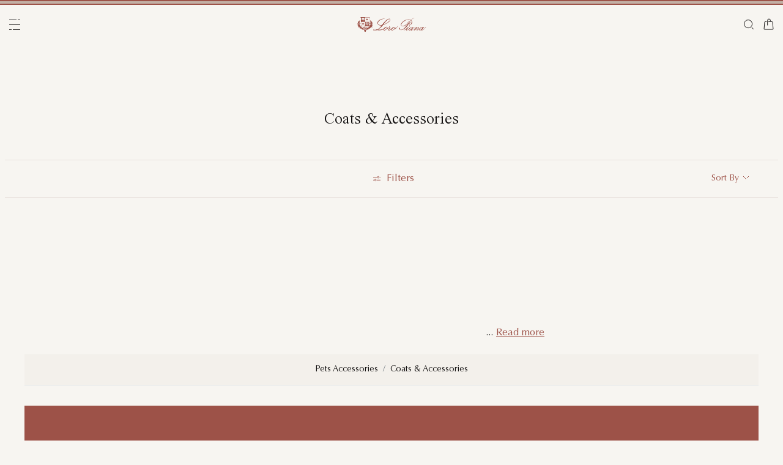

--- FILE ---
content_type: text/html;charset=UTF-8
request_url: https://cy.loropiana.com/en/c/pets-accessories/coats-and-accessories
body_size: 104652
content:
<!doctype html>
<html lang="en" dir="ltr"> 
 <head>
  <meta name="viewport" content="width=device-width, initial-scale=1, maximum-scale=1">
  <link rel="preload" href="/on/demandware.static/Sites-loropiana-b2c-emea-Site/-/default/dwb8fab3a2/images/LoroPiana-logo.svg" as="image" fetchpriority="high"> 
  <script type="kleecks/javascript">
    window.isCurrentActionAkamaiCache = false;
    window.getCustomerStatusUrl="/on/demandware.store/Sites-loropiana-b2c-emea-Site/en_CY/Account-CustomerStatus";
</script> 
  <script src="https://cy.loropiana.com/on/demandware.static/Sites-loropiana-b2c-emea-Site/-/en_CY/v1768717772544/js/components/loadCustomerStatus.js" type="kleecks/javascript"></script> <!--[if gt IE 9]><!--> 
  <script type="kleecks/javascript">//common/scripts.isml</script> 
  <script defer type="kleecks/javascript" src="https://cy.loropiana.com/on/demandware.static/Sites-loropiana-b2c-emea-Site/-/en_CY/v1768717772544/js/main.js"></script> 
  <script defer type="kleecks/javascript" src="https://cy.loropiana.com/on/demandware.static/Sites-loropiana-b2c-emea-Site/-/en_CY/v1768717772544/js/search.js">
    </script> 
  <script defer type="kleecks/javascript" src="https://cy.loropiana.com/on/demandware.static/Sites-loropiana-b2c-emea-Site/-/en_CY/v1768717772544/js/dynamicYield/dynamicYieldSfra.js">
    </script> <!--<![endif]--> 
  <meta charset="UTF-8"> 
  <meta http-equiv="x-ua-compatible" content="ie=edge">  
  <meta name="format-detection" content="telephone=no"> <!-- COREMEDIA INITIALIZATION --> <!-- INCLUDE COREMEDIA METADATA --> 
  <meta name="robots" content="INDEX,FOLLOW"> 
  <script src="https://cdn.cookielaw.org/scripttemplates/otSDKStub.js" data-document-language="true" type="kleecks/javascript" charset="UTF-8" data-domain-script="d8893632-8cda-4659-b76a-ef778506da05"></script> 
  <script type="kleecks/javascript">
        function OptanonWrapper() {
            const isDefined = typeof window.DYO !== 'undefined' && typeof window.DYO.ActiveConsent !== 'undefined' && typeof window.DY !== 'undefined';

            if (isDefined) {
                if (window.OptanonActiveGroups && window.OptanonActiveGroups.indexOf('C0003') !== -1) {
                    window.DYO.ActiveConsent.updateConsentAcceptedStatus(true);
                    window.DY.userActiveConsent = { accepted: true };
                } else {
                    window.DYO.ActiveConsent.updateConsentAcceptedStatus(false);
                    window.DY.userActiveConsent = { accepted: false };
                }
            }
        }
    </script> 
  <title>Pets Accessories Coats &amp; Accessories | Loro Piana</title> 
  <meta name="description" content="Explore Loro Piana selection of Pets Accessories Coats &amp; Accessories and shop online on our Official Site."> 
  <meta name="keywords" content="Loro Piana"> 
  <link rel="icon" type="image/png" href="https://cy.loropiana.com/favicon.png?v=2">
  <link rel="apple-touch-icon" sizes="57x57" href="https://cy.loropiana.com/apple-icon-57x57.png?v=2">
  <link rel="apple-touch-icon" sizes="60x60" href="https://cy.loropiana.com/apple-icon-60x60.png?v=2">
  <link rel="apple-touch-icon" sizes="72x72" href="https://cy.loropiana.com/apple-icon-72x72.png?v=2">
  <link rel="apple-touch-icon" sizes="76x76" href="https://cy.loropiana.com/apple-icon-76x76.png?v=2">
  <link rel="apple-touch-icon" sizes="114x114" href="https://cy.loropiana.com/apple-icon-114x114.png?v=2">
  <link rel="apple-touch-icon" sizes="120x120" href="https://cy.loropiana.com/apple-icon-120x120.png?v=2">
  <link rel="apple-touch-icon" sizes="144x144" href="https://cy.loropiana.com/apple-icon-144x144.png?v=2">
  <link rel="apple-touch-icon" sizes="152x152" href="https://cy.loropiana.com/apple-icon-152x152.png?v=2">
  <link rel="apple-touch-icon" sizes="180x180" href="https://cy.loropiana.com/apple-icon-180x180.png?v=2">
  <link rel="icon" type="image/png" sizes="192x192" href="https://cy.loropiana.com/android-icon-192x192.png?v=2">
  <link rel="icon" type="image/png" sizes="32x32" href="https://cy.loropiana.com/favicon-32x32.png?v=2">
  <link rel="icon" type="image/png" sizes="96x96" href="https://cy.loropiana.com/favicon-96x96.png?v=2">
  <link rel="icon" type="image/png" sizes="16x16" href="https://cy.loropiana.com/favicon-16x16.png?v=2">
  <link rel="icon" href="https://cy.loropiana.com/favicon.ico?v=2" type="image/x-icon">
  <link rel="manifest" href="https://cy.loropiana.com/manifest.json">     
  <link rel="stylesheet" type="kleecks/css" href="https://s3.livstick.com/livstick-widget/css/bundle.min.css"> <!-- Start of Algolia dependencies --> 
  <script type="kleecks/javascript">
        var algoliaData = {"version":"24.2.0","enable":true,"applicationID":"YATUHBS7KN","searchApiKey":"29fb322d5e34a1a2bdad271396c0fcee","enableContentSearch":false,"locale":"en_CY","currentLanguage":"en","currencyCode":"EUR","currencySymbol":"€","productsIndex":"prod_EU__products__en_CY","categoriesIndex":"prod_EU__categories__en_CY","contentsIndex":"prod_EU__contents__en_CY","recordModel":"variant-level","quickViewUrlBase":"/on/demandware.store/Sites-loropiana-b2c-emea-Site/en_CY/Product-ShowQuickView","staticUrl":"/on/demandware.static/Sites-loropiana-b2c-emea-Site/-/en_CY/v1768717772544/images/","listOfFilters":["colorFamilyCode","size","eShopMaterial","gender","genderLoc","fiberGroupLoc","categoryLoc","categoryName","shapeLoc","specialPackLoc","subCategoryLoc","year","commercialFamilyDescription"],"SBColorFilterAndOrderMen":["W","T","L","Q","K","R","P","M","H","1","E","3","5","6","A","2","8","7","4","D","G","B","C","F","J"],"SBColorFilterAndOrderWom":["W","T","L","Q","K","R","P","M","H","1","E","3","5","6","A","2","8","7","4","D","G","B","C","F","J"],"maxFiltersValuesLength":100,"isVisibleEnabled":true,"isAvailableEnabled":true,"enableOnlyDigitalVisible":"","essentialsEnabled":true,"sitePreviewDate":null,"todayFormatted":"20260118","strings":{"placeholderChar":"","placeholder":"Search (keywords,etc)","moreResults":"of","moreResultsOf":"of","moreResultsOthers":"View others","moreResultsProducts":"products","moreResultsOthersProducts":"View other  products","moreResultsLookbook":"of","moreResultsOfLookbook":"of","moreResultsOthersLookbook":"View others","moreResultsProductsLookbook":"products","moreResultsOthersProductsLookbook":"View other  looks","moreResultsEssentials":"View more","previousResults":"Show previous results","noResults":"No results","redirectUrlTitle":"Suggestions","noresultsDesc":"There were no items corresponding exactly to your request. Please try a new keyword.","noresultsTitle":"Sorry, we did not find any results.","productsAvailables":"{0} Products available","result":"result","results":"results","bestMetches":"Relevance","priceAsc":"Price - from low to high","priceDesc":"Price - from high to low","reset":"Reset","brandPanelTitle":"Brand","materialPanelTitle":"Material","fiberGroupLocPanelTitle":"Material","shapeLocPanelTitle":"Shape","sizePanelTitle":"Size","colorPanelTitle":"Colors","eShopMaterialPanelTitle":"Material","eShopModelPanelTitle":"Model","genderPanelTitle":"Gender","genderLocPanelTitle":"Gender","pricePanelTitle":"Price","categoryPanelTitle":"Category","categoryLocPanelTitle":"Category","subCategoryLocPanelTitle":"Subcategory","yearPanelTitle":"Year","categoryNamePanelTitle":"Category","specialPackLocPanelTitle":"Special Pack","colorFamilyCodePanelTitle":"Colors","commercialFamilyDescriptionPanelTitle":"Line","products":"Products","categories":"Categories","productsNum":"Products ({0})","categoriesNum":"Categories ({0})","content":"Content","articles":"Articles","priceFilter":{"separator":"to","submit":"Go"},"newArrivals":"New Arrivals","showNumProducts":"Show {0} Products","seeAllResults":"View all results ({0})","searchResults":"Search results","searchResultFound":"Result for \"{0}\" (1)","searchResultsFound":"Results for \"{1}\" ({0})","facetswatch1":"White","facetswatch2":"Yellow","facetswatch3":"Pink","facetswatch4":"Lilac","facetswatch5":"Green","facetswatch6":"Light Blue","facetswatch7":"Turquoise","facetswatch8":"Black","facetswatchA":"Natural","facetswatchB":"Bicolor - Reversible","facetswatchC":"Bicolor - Reversible","facetswatchD":"Beige","facetswatchE":"Camel","facetswatchF":"Multicolor - Pattern","facetswatchG":"Shimmering","facetswatchH":"Brown","facetswatchJ":"Jacquard","facetswatchK":"Violet","facetswatchL":"Orange","facetswatchM":"Grey","facetswatchP":"Brick Red","facetswatchQ":"Burgundy","facetswatchR":"Red","facetswatchT":"Prints","facetswatchW":"Blue","discover":"Discover","labeloos1":"Coming soon","labeloos2":"Not available","labeloos3":"Out of stock","labeloos4":"Sold out","labeloos5":"Contact Us","labeloos6":"Please enquire","labeloos7":"Out of stock","labeloos8":"Out of stock","labeloos9":"Out of stock","labeloos10":"Out of stock","labeloos99":"label.outofstock","custombadge1":"[badge]label.custombadge.1","custombadge2":"[badge]label.custombadge.2","custombadge3":"[badge]label.custombadge.3","custombadge4":"[badge]label.custombadge.4","custombadge5":"[badge]label.custombadge.5","custombadge6":"[badge]label.custombadge.6","custombadge7":"[badge]label.custombadge.7","custombadge8":"[badge]label.custombadge.8","custombadge9":"[badge]label.custombadge.9","custombadge10":"[badge]label.custombadge.10"},"noImages":{"large":"/on/demandware.static/Sites-loropiana-b2c-emea-Site/-/default/dw649b0ed1/images/noimagelarge.png","medium":"/on/demandware.static/Sites-loropiana-b2c-emea-Site/-/default/dw93d551f2/images/noimagemedium.png","small":"/on/demandware.static/Sites-loropiana-b2c-emea-Site/-/default/dw2bdf5f8e/images/noimagesmall.png"}};
    </script> <!-- algoliasearch --> 
  <script type="kleecks/module">
        import algoliasearch from '/on/demandware.static/Sites-loropiana-b2c-emea-Site/-/en_CY/v1768717772544/js/lib/algolia/algoliasearch-lite.esm.browser.js';
        window.algoliasearch = algoliasearch;
    </script> 
  <script src="https://cdn.jsdelivr.net/npm/hogan.js@1.0.2" type="kleecks/javascript"></script> <!-- Algolia Autocomplete.js --> 
  <link rel="stylesheet" href="https://cdn.jsdelivr.net/npm/@algolia/autocomplete-theme-classic@1" type="kleecks/css"> 
  <script src="https://cdn.jsdelivr.net/npm/@algolia/autocomplete-js@1" type="kleecks/javascript"></script> 
  <script type="kleecks/javascript">
      const { autocomplete, getAlgoliaResults } = window['@algolia/autocomplete-js'];
    </script> 
  <script type="kleecks/module">
        import { html } from 'https://unpkg.com/htm/preact/standalone.module.js'
        window.html = html;
    </script> 
  <script src="https://cdn.jsdelivr.net/npm/@algolia/autocomplete-plugin-recent-searches" type="kleecks/javascript"></script> 
  <script type="kleecks/javascript">
        const { createLocalStorageRecentSearchesPlugin } = window[
        '@algolia/autocomplete-plugin-recent-searches'
        ];
    </script> 
  <script src="https://cdn.jsdelivr.net/npm/@algolia/autocomplete-plugin-query-suggestions" type="kleecks/javascript"></script> 
  <script type="kleecks/javascript">
        const { createQuerySuggestionsPlugin } = window[
            '@algolia/autocomplete-plugin-query-suggestions'
        ];
    </script> 
  <link rel="stylesheet" href="https://cdn.jsdelivr.net/npm/@algolia/autocomplete-plugin-tags/dist/theme.min.css" type="kleecks/css"> 
  <script src="https://cdn.jsdelivr.net/npm/@algolia/autocomplete-plugin-tags" type="kleecks/javascript"></script> 
  <script type="kleecks/javascript">
    const { createTagsPlugin } = window['@algolia/autocomplete-plugin-tags'];
    </script> 
  <script src="https://cdn.jsdelivr.net/npm/@algolia/autocomplete-preset-algolia" type="kleecks/javascript"></script> 
  <script type="kleecks/javascript">
    const { getAlgoliaFacets } = window['@algolia/autocomplete-preset-algolia'];
    </script> 
  <script src="https://cy.loropiana.com/on/demandware.static/Sites-loropiana-b2c-emea-Site/-/en_CY/v1768717772544/js/algolia/autocomplete-config.js" type="kleecks/javascript"></script> <!-- Algolia InstantSearch.js --> 
  <link rel="stylesheet" href="https://cdn.jsdelivr.net/npm/instantsearch.css@7/themes/reset-min.css" type="kleecks/css"> 
  <script src="https://cdn.jsdelivr.net/npm/instantsearch.js@4/dist/instantsearch.production.min.js" type="kleecks/javascript"></script> 
  <script src="https://cy.loropiana.com/on/demandware.static/Sites-loropiana-b2c-emea-Site/-/en_CY/v1768717772544/js/algolia/instantsearch-config.js" type="kleecks/javascript"></script> 
  <script src="https://cy.loropiana.com/on/demandware.static/Sites-loropiana-b2c-emea-Site/-/en_CY/v1768717772544/js/algolia/instantsearch-essentials-config.js" type="kleecks/javascript"></script> 
  <link rel="stylesheet" href="https://cy.loropiana.com/on/demandware.static/Sites-loropiana-b2c-emea-Site/-/en_CY/v1768717772544/css/algolia/index.css" type="kleecks/css"> 
  <script src="https://cy.loropiana.com/on/demandware.static/Sites-loropiana-b2c-emea-Site/-/en_CY/v1768717772544/js/algolia/index.js" type="kleecks/javascript"></script> <!-- End of Algolia dependencies --> 
  <link rel="stylesheet" href="https://cy.loropiana.com/on/demandware.static/Sites-loropiana-b2c-emea-Site/-/en_CY/v1768717772544/css/global.css" no-defer="no-defer"> 
  <link rel="stylesheet" href="https://cy.loropiana.com/on/demandware.static/Sites-loropiana-b2c-emea-Site/-/en_CY/v1768717772544/css/plp.css" no-defer="no-defer" data-priority="1"> 
  <script type="kleecks/javascript">
    dataLayer = [{"event":"page_info","country":"Cyprus","language":"EN","pageType":"category_page","pageTopCategory":"PETSACCESSORIES","pageMidCategory":"COATS&ACCESSORIES","pageSubCategory":"","pageSubSubCategory":"","SFCC_category_id":"PETSACCESSORIES_COATS&ACCESSORIES","SFCC_level_id":"L3","gtm_page_url":"/en/pets-accessories/coats-and-accessories"},{"event":"user_info","hashedEmail":"","loginStatus":"not_logged","user_id":""}];
</script> 
  <script type="kleecks/javascript">
            window.lineItemCtnrProducts =
            [];

            (function (w, d, s, l, i) {
                w[l] = w[l] || [];
                w[l].push({
                    'gtm.start': new Date().getTime(),
                    event: 'gtm.js'
                });
                var f = d.getElementsByTagName(s)[0],
                    j = d.createElement(s),
                    dl = l != 'dataLayer' ? '&l=' + l : '';
                j.async = true;
                j.src =
                    'https://www.googletagmanager.com/gtm.js?id=' + i + dl;
                f.parentNode.insertBefore(j, f);
            })(window, document, 'script', 'dataLayer', 'GTM-PT2K8FCX');
        </script> 
  <script type="kleecks/javascript">window.Resources = {"address":{"error.card.info.missing.share":"To proceed, you must populate the email field and press “PROCEED AS GUEST”"},"algolia":{"button.more":"of","button.more.others":"View others","button.more.products":"products"},"common":{"global.storename":"Loro Piana","thanks.label":"Thank you!","change.country.modal.products":"Warning product {0} not available","button.addtocart":"Add to Cart","link.plp.discover":"Discover"},"forms":{"label.missing.chars":"{0} / {1}","label.postcode":"Find Your Postcode","label.input.contact.us.select.file":"+ Select file"},"product":{"modal.pdp.image.alt.instore":"Find in Store Image","product.attribute.delivery.lead.date":"Arrives by {0}","error.modal.pdp.size.not.selected":"No size selected","productset.title.first":"The","productset.title.second":"looks","stylewith.title.first":"Style","stylewith.title.second":"with","productset.view-all-looks.cta":"View all looks","button.estimate.delivery.updated":"Arrives by {0} to {1}","sustainability.product.traceabilityMainComponent1":"Main component 1","sustainability.product.traceabilityMainComponent2":"Main component 2","sustainability.product.traceabilityShoes":"Shoes"},"account":{"page.title.myaccount":"My Account"},"wishlist":{"modal.title.wishlist":"Wishlist","wishlist.products.collected":"You have collected <span class=\"text-primary\">{0}  product/s </span> in your wishlist","button.add_to_wishlist.arialabel":"Add to wishlist","button.remove_from_wishlist.arialabel":"Remove from wishlist"},"contactUs":{"title.contact.us.page":"Contact Us"},"cart":{"info.cart.empty":"Your Shopping Cart","info.cart.empty.string":"is Empty","fill.cart.empty":"Please add some products to it","start.cart.shop":"Start shopping","label.aria.label.cart":"Cart, {0} items"},"checkout":{"label.delivery.date":"You will receive it within {0}","label.pickup.date":"Estimated arrival in Store {0}","label.shipping.closest.delivery":"Your first package is estimated to arrive by {0}","label.shipping.closest.delivery.store":"Your first package is estimated to arrive in store by {0}","label.shipping.single.delivery":"Estimated arrival {0}","label.shipping.single.delivery.store":"Estimated arrival in Store {0}","action.hide.details":"Hide Details","creditCard.title":"[checkout]creditCard.title","creditCard.numberField.title":"Credit Card","creditCard.numberField.placeholder":"creditCard.numberField.placeholder","creditCard.cvcField.title":"Security code","creditCard.cvcField.placeholder.3digits":"","creditCard.holderName":"Name on card","form.instruction":"[checkout]form.instruction","label.gifting.add.message":"Add gift message (optional)","label.gifting.added.message":"You have added a message card","label.gifting.blank.message":"You have added a blank message card"},"confirmation":{"label.expected.delivery.date":"You will receive it within {0}","label.actual.delivery.date":"You have received it on {0}","label.boss.completed.date":"Picked Up on {0}","label.boss.ready.date":"Arrived in Store {0}","label.boss.expected.date":"Estimated arrival in Store {0}"},"payment":{},"purchaseLimits":{"error.limit.purchase.title":"Please note"},"salescap":{"salescap.mergemodal.title":"Cart Updated","salescap.mergemodal.body":"Some product has been removed from cart due to quantity unavailable. Please check again your cart"},"stockStrategy":{"label.outofstock.1":"Coming soon","label.outofstock.2":"Not available","label.outofstock.3":"Out of stock","label.outofstock.4":"Sold out","label.outofstock.5":"Contact Us","label.outofstock.6":"Please enquire","label.outofstock.7":"Out of stock","label.outofstock.8":"Out of stock","label.outofstock.9":"Out of stock","label.outofstock.10":"Out of stock"},"orderReturn":{"label.return.reason.missing.error":"Please select a return reason","label.exchange.reason.missing.error":"Please select an exchange reason","label.exchange.pid.missing.error":"Please choose product for exchange"},"campaign":{"label.badge.presale":"Pre-Sale","campaign.menu.title":"My Exclusive Preview","campaign.menu.cta":"Discover more"}};</script> 
  <script type="kleecks/javascript">window.Icons = {"location":"/on/demandware.static/Sites-loropiana-b2c-emea-Site/-/en_CY/v1768717772544/images/sprite.svg#location","virtual":"/on/demandware.static/Sites-loropiana-b2c-emea-Site/-/en_CY/v1768717772544/images/sprite.svg#virtual","store":"/on/demandware.static/Sites-loropiana-b2c-emea-Site/-/en_CY/v1768717772544/images/sprite.svg#store","bookmark":"/on/demandware.static/Sites-loropiana-b2c-emea-Site/-/en_CY/v1768717772544/images/sprite.svg#bookmark","bookmark-filled":"/on/demandware.static/Sites-loropiana-b2c-emea-Site/-/en_CY/v1768717772544/images/sprite.svg#bookmark-filled","check":"/on/demandware.static/Sites-loropiana-b2c-emea-Site/-/en_CY/v1768717772544/images/sprite.svg#check","logo":"/on/demandware.static/Sites-loropiana-b2c-emea-Site/-/en_CY/v1768717772544/images/sprite.svg#logo","close-round":"/on/demandware.static/Sites-loropiana-b2c-emea-Site/-/en_CY/v1768717772544/images/sprite.svg#close-round","search":"/on/demandware.static/Sites-loropiana-b2c-emea-Site/-/en_CY/v1768717772544/images/sprite.svg#search","arrow-left":"/on/demandware.static/Sites-loropiana-b2c-emea-Site/-/en_CY/v1768717772544/images/sprite.svg#arrow-left","arrow-right":"/on/demandware.static/Sites-loropiana-b2c-emea-Site/-/en_CY/v1768717772544/images/sprite.svg#arrow-right","arrow-raw":"/on/demandware.static/Sites-loropiana-b2c-emea-Site/-/en_CY/v1768717772544/images/sprite.svg#arrow-raw","relay-point":"/on/demandware.static/Sites-loropiana-b2c-emea-Site/-/en_CY/v1768717772544/images/sprite.svg#relay-point"};</script> 
  <script type="kleecks/javascript">window.SitePreferences = {"google":{"mapAPI":"AIzaSyBvErXsYIVBYR3WN7VBCnNr_ZYXjh8mKbI"}};</script> 
  <script type="kleecks/javascript">window.Urls = {"cart":"/en/cart","contactUs":"/en/contact","home":"/en/","wishlist":"/en/wishlist","wishlistRemove":"/on/demandware.store/Sites-loropiana-b2c-emea-Site/en_CY/Wishlist-RemoveProduct","spriteSvg":"/on/demandware.store/Sites-loropiana-b2c-emea-Site/en_CY/%2fimages%2fsprite%2esvg","productShow":"/on/demandware.store/Sites-loropiana-b2c-emea-Site/en_CY/Product-Show%3fpid%3d","productShowQuickView":"/on/demandware.store/Sites-loropiana-b2c-emea-Site/en_CY/Product-ShowQuickView%3fpid%3d","wishlistGetIcon":"/on/demandware.store/Sites-loropiana-b2c-emea-Site/en_CY/Wishlist-GetIcon%3fpid%3d","gtmGetVariationGtmModel":"/on/demandware.store/Sites-loropiana-b2c-emea-Site/en_CY/Gtm-GetVariationGtmModel%3fpid%3d","reachfiveCheckSession":"/on/demandware.store/Sites-loropiana-b2c-emea-Site/en_CY/ReachFiveController-CheckSession","showList":"/on/demandware.store/Sites-loropiana-b2c-emea-Site/en_CY/Tile-ShowList","cleanList":"/on/demandware.store/Sites-loropiana-b2c-emea-Site/en_CY/Tile-CleanList"};</script> 
  <script type="kleecks/javascript">window.CurrencyFormat = {"name":"Euro","code":"EUR","symbol":"€","fractionDigits":2};</script> 
  <link rel="alternate" hreflang="en-ae" href="https://ae.loropiana.com/en/pets-accessories/coats-and-accessories"> 
  <link rel="alternate" hreflang="ar-ae" href="https://ae.loropiana.com/ar/%D8%A5%D9%83%D8%B3%D8%B3%D9%88%D8%A7%D8%B1%D8%A7%D8%AA-%D8%A7%D9%84%D8%AD%D9%8A%D9%88%D8%A7%D9%86%D8%A7%D8%AA-%D8%A7%D9%84%D8%A3%D9%84%D9%8A%D9%81%D8%A9/%D9%85%D8%B9%D8%A7%D8%B7%D9%81-%D9%88%D8%A7%D9%83%D8%B3%D8%B3%D9%88%D8%A7%D8%B1%D8%A7%D8%AA"> 
  <link rel="alternate" hreflang="en-ca" href="https://ca.loropiana.com/en/c/pets-accessories/coats-and-accessories"> 
  <link rel="alternate" hreflang="fr-ca" href="https://ca.loropiana.com/fr/accessoires-animaux/manteaux-et-accessoires"> 
  <link rel="alternate" hreflang="de-de" href="https://de.loropiana.com/de/haustier-accessoires/maentel-und-accessoires"> 
  <link rel="alternate" hreflang="en-de" href="https://de.loropiana.com/en/c/pets-accessories/coats-and-accessories"> 
  <link rel="alternate" hreflang="en-bg" href="https://bg.loropiana.com/en/c/pets-accessories/coats-and-accessories"> 
  <link rel="alternate" hreflang="en-hr" href="https://hr.loropiana.com/en/c/pets-accessories/coats-and-accessories"> 
  <link rel="alternate" hreflang="en-cy" href="https://cy.loropiana.com/en/c/pets-accessories/coats-and-accessories"> 
  <link rel="alternate" hreflang="en-ee" href="https://ee.loropiana.com/en/c/pets-accessories/coats-and-accessories"> 
  <link rel="alternate" hreflang="en-si" href="https://si.loropiana.com/en/c/pets-accessories/coats-and-accessories"> 
  <link rel="alternate" hreflang="en-cz" href="https://cz.loropiana.com/en/c/pets-accessories/coats-and-accessories"> 
  <link rel="alternate" hreflang="en-mc" href="https://mc.loropiana.com/en/c/pets-accessories/coats-and-accessories"> 
  <link rel="alternate" hreflang="fr-mc" href="https://mc.loropiana.com/fr/c/accessoires-animaux/manteaux-et-accessoires"> 
  <link rel="alternate" hreflang="en-ch" href="https://ch.loropiana.com/en/c/pets-accessories/coats-and-accessories"> 
  <link rel="alternate" hreflang="fr-ch" href="https://ch.loropiana.com/fr/c/accessoires-animaux/manteaux-et-accessoires"> 
  <link rel="alternate" hreflang="de-ch" href="https://ch.loropiana.com/de/haustier-accessoires/maentel-und-accessoires"> 
  <link rel="alternate" hreflang="it-ch" href="https://ch.loropiana.com/it/c/accessori-per-animali/cappotti-e-accessori"> 
  <link rel="alternate" hreflang="en-fi" href="https://fi.loropiana.com/en/c/pets-accessories/coats-and-accessories"> 
  <link rel="alternate" hreflang="en-ie" href="https://ie.loropiana.com/en/c/pets-accessories/coats-and-accessories"> 
  <link rel="alternate" hreflang="en-lv" href="https://lv.loropiana.com/en/c/pets-accessories/coats-and-accessories"> 
  <link rel="alternate" hreflang="en-lt" href="https://lt.loropiana.com/en/c/pets-accessories/coats-and-accessories"> 
  <link rel="alternate" hreflang="en-se" href="https://se.loropiana.com/en/c/pets-accessories/coats-and-accessories"> 
  <link rel="alternate" hreflang="en-at" href="https://at.loropiana.com/en/c/pets-accessories/coats-and-accessories"> 
  <link rel="alternate" hreflang="de-at" href="https://at.loropiana.com/de/haustier-accessoires/maentel-und-accessoires"> 
  <link rel="alternate" hreflang="en-be" href="https://be.loropiana.com/en/c/pets-accessories/coats-and-accessories"> 
  <link rel="alternate" hreflang="fr-be" href="https://be.loropiana.com/fr/c/accessoires-animaux/manteaux-et-accessoires"> 
  <link rel="alternate" hreflang="en-dk" href="https://dk.loropiana.com/en/c/pets-accessories/coats-and-accessories"> 
  <link rel="alternate" hreflang="en-gr" href="https://gr.loropiana.com/en/c/pets-accessories/coats-and-accessories"> 
  <link rel="alternate" hreflang="en-hu" href="https://hu.loropiana.com/en/c/pets-accessories/coats-and-accessories"> 
  <link rel="alternate" hreflang="en-lu" href="https://lu.loropiana.com/en/c/pets-accessories/coats-and-accessories"> 
  <link rel="alternate" hreflang="fr-lu" href="https://lu.loropiana.com/fr/c/accessoires-animaux/manteaux-et-accessoires"> 
  <link rel="alternate" hreflang="de-lu" href="https://lu.loropiana.com/de/haustier-accessoires/maentel-und-accessoires"> 
  <link rel="alternate" hreflang="en-mt" href="https://mt.loropiana.com/en/c/pets-accessories/coats-and-accessories"> 
  <link rel="alternate" hreflang="en-nl" href="https://nl.loropiana.com/en/c/pets-accessories/coats-and-accessories"> 
  <link rel="alternate" hreflang="en-pl" href="https://pl.loropiana.com/en/c/pets-accessories/coats-and-accessories"> 
  <link rel="alternate" hreflang="en-ro" href="https://ro.loropiana.com/en/c/pets-accessories/coats-and-accessories"> 
  <link rel="alternate" hreflang="en-sk" href="https://sk.loropiana.com/en/c/pets-accessories/coats-and-accessories"> 
  <link rel="alternate" hreflang="en-ua" href="https://ua.loropiana.com/en/c/pets-accessories/coats-and-accessories"> 
  <link rel="alternate" hreflang="ru-ua" href="https://ua.loropiana.com/ru/%D0%B0%D0%BA%D1%81%D0%B5%D1%81%D1%81%D1%83%D0%B0%D1%80%D1%8B-%D0%B4%D0%BB%D1%8F-%D0%B6%D0%B8%D0%B2%D0%BE%D1%82%D0%BD%D1%8B%D1%85/%D0%BF%D0%B0%D0%BB%D1%8C%D1%82%D0%BE-%D0%B8-%D0%B0%D0%BA%D1%81%D0%B5%D1%81%D1%81%D1%83%D0%B0%D1%80%D1%8B"> 
  <link rel="alternate" hreflang="en-pt" href="https://pt.loropiana.com/en/c/pets-accessories/coats-and-accessories"> 
  <link rel="alternate" hreflang="en-es" href="https://es.loropiana.com/en/c/pets-accessories/coats-and-accessories"> 
  <link rel="alternate" hreflang="fr-fr" href="https://fr.loropiana.com/fr/c/accessoires-animaux/manteaux-et-accessoires?ckredirected=true"> 
  <link rel="alternate" hreflang="en-fr" href="https://fr.loropiana.com/en/c/pets-accessories/coats-and-accessories"> 
  <link rel="alternate" hreflang="x-default" href="https://ii.loropiana.com/en/pets-accessories/coats-and-accessories"> 
  <link rel="alternate" hreflang="it-it" href="https://it.loropiana.com/it/c/accessori-per-animali/cappotti-e-accessori?ckredirected=true"> 
  <link rel="alternate" hreflang="en-it" href="https://it.loropiana.com/en/c/pets-accessories/coats-and-accessories"> 
  <link rel="alternate" hreflang="en-jp" href="https://jp.loropiana.com/en/pets-accessories/coats-and-accessories"> 
  <link rel="alternate" hreflang="ja-jp" href="https://jp.loropiana.com/ja/%E3%83%9A%E3%83%83%E3%83%88%E3%82%A2%E3%82%AF%E3%82%BB%E3%82%B5%E3%83%AA%E3%83%BC/%E3%82%B3%E3%83%BC%E3%83%88%E3%81%A8%E3%82%A2%E3%82%AF%E3%82%BB%E3%82%B5%E3%83%AA%E3%83%BC"> 
  <link rel="alternate" hreflang="ko-kr" href="https://kr.loropiana.com/ko/c/%ED%8E%AB-%EC%95%A1%EC%84%B8%EC%84%9C%EB%A6%AC/%EC%BD%94%ED%8A%B8%EC%99%80-%EC%95%A1%EC%84%B8%EC%84%9C%EB%A6%AC"> 
  <link rel="alternate" hreflang="en-kr" href="https://kr.loropiana.com/en/pets-accessories/coats-and-accessories"> 
  <link rel="alternate" hreflang="en-bh" href="https://bh.loropiana.com/en/pets-accessories/coats-and-accessories"> 
  <link rel="alternate" hreflang="ar-bh" href="https://bh.loropiana.com/ar/%D8%A5%D9%83%D8%B3%D8%B3%D9%88%D8%A7%D8%B1%D8%A7%D8%AA-%D8%A7%D9%84%D8%AD%D9%8A%D9%88%D8%A7%D9%86%D8%A7%D8%AA-%D8%A7%D9%84%D8%A3%D9%84%D9%8A%D9%81%D8%A9/%D9%85%D8%B9%D8%A7%D8%B7%D9%81-%D9%88%D8%A7%D9%83%D8%B3%D8%B3%D9%88%D8%A7%D8%B1%D8%A7%D8%AA"> 
  <link rel="alternate" hreflang="en-kw" href="https://kw.loropiana.com/en/pets-accessories/coats-and-accessories"> 
  <link rel="alternate" hreflang="ar-kw" href="https://kw.loropiana.com/ar/%D8%A5%D9%83%D8%B3%D8%B3%D9%88%D8%A7%D8%B1%D8%A7%D8%AA-%D8%A7%D9%84%D8%AD%D9%8A%D9%88%D8%A7%D9%86%D8%A7%D8%AA-%D8%A7%D9%84%D8%A3%D9%84%D9%8A%D9%81%D8%A9/%D9%85%D8%B9%D8%A7%D8%B7%D9%81-%D9%88%D8%A7%D9%83%D8%B3%D8%B3%D9%88%D8%A7%D8%B1%D8%A7%D8%AA"> 
  <link rel="alternate" hreflang="en-qa" href="https://qa.loropiana.com/en/pets-accessories/coats-and-accessories"> 
  <link rel="alternate" hreflang="ar-qa" href="https://qa.loropiana.com/ar/%D8%A5%D9%83%D8%B3%D8%B3%D9%88%D8%A7%D8%B1%D8%A7%D8%AA-%D8%A7%D9%84%D8%AD%D9%8A%D9%88%D8%A7%D9%86%D8%A7%D8%AA-%D8%A7%D9%84%D8%A3%D9%84%D9%8A%D9%81%D8%A9/%D9%85%D8%B9%D8%A7%D8%B7%D9%81-%D9%88%D8%A7%D9%83%D8%B3%D8%B3%D9%88%D8%A7%D8%B1%D8%A7%D8%AA"> 
  <link rel="alternate" hreflang="en-sa" href="https://sa.loropiana.com/en/pets-accessories/coats-and-accessories"> 
  <link rel="alternate" hreflang="ar-sa" href="https://sa.loropiana.com/ar/%D8%A5%D9%83%D8%B3%D8%B3%D9%88%D8%A7%D8%B1%D8%A7%D8%AA-%D8%A7%D9%84%D8%AD%D9%8A%D9%88%D8%A7%D9%86%D8%A7%D8%AA-%D8%A7%D9%84%D8%A3%D9%84%D9%8A%D9%81%D8%A9/%D9%85%D8%B9%D8%A7%D8%B7%D9%81-%D9%88%D8%A7%D9%83%D8%B3%D8%B3%D9%88%D8%A7%D8%B1%D8%A7%D8%AA"> 
  <link rel="alternate" hreflang="en-hk" href="https://hk.loropiana.com/en/pets-accessories/coats-and-accessories"> 
  <link rel="alternate" hreflang="zh-hk" href="https://hk.loropiana.com/zh_HK/c/%E5%AF%B5%E7%89%A9%E7%94%A8%E5%93%81/%E5%A4%96%E5%A5%97%E8%88%87%E9%85%8D%E4%BB%B6"> 
  <link rel="alternate" hreflang="en-tw" href="https://tw.loropiana.com/en/pets-accessories/coats-and-accessories"> 
  <link rel="alternate" hreflang="zh-tw" href="https://tw.loropiana.com/zh_HK/%E5%AF%B5%E7%89%A9%E7%94%A8%E5%93%81/%E5%A4%96%E5%A5%97%E8%88%87%E9%85%8D%E4%BB%B6"> 
  <link rel="alternate" hreflang="en-gb" href="https://uk.loropiana.com/en/c/pets-accessories/coats-and-accessories"> 
  <link rel="alternate" hreflang="en-us" href="https://us.loropiana.com/en/c/pets-accessories/coats-and-accessories"> 
  <link rel="canonical" href="https://cy.loropiana.com/en/c/pets-accessories/coats-and-accessories"> 
  <script type="kleecks/javascript">
    window.gRecaptchaHandler = { instanceType : "2" };
    document.addEventListener('DOMContentLoaded', () => {
        $('<script/>', { type: 'text/javascript', src: 'https://www.google.com/recaptcha/enterprise.js?render=6LeGg_8qAAAAALQpJSvlmD9YIhXsFWgzz34gEHMM', defer: true, async: true }).appendTo('head');
    });
</script> 
  <script type="kleecks/javascript">
window.lazySizesConfig = {
init: false // Do not change this, it will be initialized via lazyLoad.js
};
window.lazyLoadConfig = {
precision: 10,
selector: '.lazy__wrapper'
};
</script> 
  <link rel="stylesheet" href="https://cy.loropiana.com/on/demandware.static/Sites-loropiana-b2c-emea-Site/-/en_CY/v1768717772544/css/lazy-load.css" no-defer="no-defer"> 
  <script type="kleecks/javascript">
window.imageTransformationConfigs = {
sampleImageURL: "null",
transformationBaseURL: "https://cy.loropiana.com/dw/image/v2/BKRX_PRD"
}
</script> 
  <script type="kleecks/javascript" src="https://cy.loropiana.com/on/demandware.static/Sites-loropiana-b2c-emea-Site/-/en_CY/v1768717772544/js/lazyLoad.js"></script> <!-- COREMEDIA HEAD --> 
  <link href="https://static-b2c.loropiana.com/cms/resource/themes/loropiana/css/loropiana-3824-64.css" rel="stylesheet" no-defer="no-defer"> 
  <meta name="coremedia_content_id" content="71178"> <!-- END COREMEDIA HEAD --> 
  <link rel="dns-prefetch" href="https://cdn-eu.dynamicyield.com"> 
  <link rel="dns-prefetch" href="https://st.dynamicyield.com"> 
  <link rel="dns-prefetch" href="https://rcom.dynamicyield.com"> 
  <script type="kleecks/javascript">
// <![CDATA[
window.DY = window.DY || {};
DY.recommendationContext = {
type: "CATEGORY",
lng: "en_CY"
};
if(DY.recommendationContext.type != "OTHER" && DY.recommendationContext.type != "HOMEPAGE") {
var data = "pets accessories,coats and accessories";
DY.recommendationContext.data = data.split(',');
}
// ]]>
</script> 
  <script type="kleecks/javascript" src="https://cdn-eu.dynamicyield.com/api/9879258/api_dynamic.js" id="DY_api_dynamic"></script> 
  <script type="kleecks/javascript" src="https://cdn-eu.dynamicyield.com/api/9879258/api_static.js" id="DY_api_static"></script> 
  <script src="https://maps.googleapis.com/maps/api/js?key=AIzaSyBvErXsYIVBYR3WN7VBCnNr_ZYXjh8mKbI&amp;libraries=places,geometry&amp;callback=onGoogleMapsApiCallback" async defer type="kleecks/javascript"></script> 
  <script type="kleecks/javascript">
    // PROMISE: Create a Promise on window obj that resolves when Google Maps API is loaded
    window.googleMapsApiLoadedPromise = new Promise((resolve) => {
        window.resolveGoogleMapsApiLoadedPromise = resolve;
    });
    // CALLBACK: Resolve the promise when the callback function is called by the script
    function onGoogleMapsApiCallback() {
        window.resolveGoogleMapsApiLoadedPromise();
    }
</script> 
  <script src="https://eu4-cdn.inside-graph.com/gtm/IN-1001068/include.js" async="true" type="kleecks/javascript"></script> 
  <meta name="getInsideDataUrl" data-url="/on/demandware.store/Sites-loropiana-b2c-emea-Site/en_CY/Powerfront-GetInsideData"> 
  <script type="kleecks/javascript">
        var action = "Search-Show";
        switch (action) {
            case "Home-Show":
                window.insideDataPageSpefic = {
                    "page": {
                        "name": "Home",
                        "type": "homepage"
                    }
                };
                break;
            case "Search-Show":
                window.insideDataPageSpefic = {
                    "page": {
                        "name": "Coats &amp; Accessories",
                        "type": "category"
                    }
                };
                break;
            case "Product-Show":
                window.insideDataPageSpefic = {
                    "page": {
                        "name": "null",
                        "type": "product"
                    },
                    "product": {
                        "category": "null",
                        "image": "null",
                        "name": "null",
                        "price": "null",
                        "sku": "null"
                    },
                };
                break;
            case "Cart-Show":
                window.insideDataPageSpefic = {
                    "page": {
                        "name": "Cart",
                        "type": "checkout"
                    }
                };
                break;
            case "Checkout-Begin":
                window.insideDataPageSpefic = {
                    "page": {
                        "name": "shipping",
                        "type": "checkout"
                    }
                };
                break;
            case "Order-Confirm":
                window.insideDataPageSpefic = {
                    "page": {
                        "name": "Order Confirmed",
                        "type": "orderconfirmed"
                    },
                    "order": {
                        "id": "null",
                        "shipping": "null",
                        "tax": "null",
                        "total": "null"
                    },
                };
                break;
            default:
                window.insideDataPageSpefic = {};
        }
    </script> 
  <script type="kleecks/javascript">
    window.isAddressDQEenabled = false;
    window.dqeAddressSuggestionsUrl="/on/demandware.store/Sites-loropiana-b2c-emea-Site/en_CY/DQE-SuggestAddress";
    window.dqeAddressComplementarySuggestionsUrl="/on/demandware.store/Sites-loropiana-b2c-emea-Site/en_CY/DQE-ComplementarySuggestions";
</script> 
  <script type="kleecks/javascript">
        if ('scrollRestoration' in window.history) {
            window.history.scrollRestoration = 'manual';
        }
    </script> 
  <script type="kleecks/javascript">//<!--
/* <![CDATA[ (head-active_data.js) */
var dw = (window.dw || {});
dw.ac = {
    _analytics: null,
    _events: [],
    _category: "",
    _searchData: "",
    _anact: "",
    _anact_nohit_tag: "",
    _analytics_enabled: "true",
    _timeZone: "Europe/Rome",
    _capture: function(configs) {
        if (Object.prototype.toString.call(configs) === "[object Array]") {
            configs.forEach(captureObject);
            return;
        }
        dw.ac._events.push(configs);
    },
	capture: function() { 
		dw.ac._capture(arguments);
		// send to CQ as well:
		if (window.CQuotient) {
			window.CQuotient.trackEventsFromAC(arguments);
		}
	},
    EV_PRD_SEARCHHIT: "searchhit",
    EV_PRD_DETAIL: "detail",
    EV_PRD_RECOMMENDATION: "recommendation",
    EV_PRD_SETPRODUCT: "setproduct",
    applyContext: function(context) {
        if (typeof context === "object" && context.hasOwnProperty("category")) {
        	dw.ac._category = context.category;
        }
        if (typeof context === "object" && context.hasOwnProperty("searchData")) {
        	dw.ac._searchData = context.searchData;
        }
    },
    setDWAnalytics: function(analytics) {
        dw.ac._analytics = analytics;
    },
    eventsIsEmpty: function() {
        return 0 == dw.ac._events.length;
    }
};
/* ]]> */
// -->
</script> 
  <script type="kleecks/javascript">//<!--
/* <![CDATA[ (head-cquotient.js) */
var CQuotient = window.CQuotient = {};
CQuotient.clientId = 'bkrx-loropiana-b2c-emea';
CQuotient.realm = 'BKRX';
CQuotient.siteId = 'loropiana-b2c-emea';
CQuotient.instanceType = 'prd';
CQuotient.locale = 'en_CY';
CQuotient.fbPixelId = '__UNKNOWN__';
CQuotient.activities = [];
CQuotient.cqcid='';
CQuotient.cquid='';
CQuotient.cqeid='';
CQuotient.cqlid='';
CQuotient.apiHost='api.cquotient.com';
/* Turn this on to test against Staging Einstein */
/* CQuotient.useTest= true; */
CQuotient.useTest = ('true' === 'false');
CQuotient.initFromCookies = function () {
	var ca = document.cookie.split(';');
	for(var i=0;i < ca.length;i++) {
	  var c = ca[i];
	  while (c.charAt(0)==' ') c = c.substring(1,c.length);
	  if (c.indexOf('cqcid=') == 0) {
		CQuotient.cqcid=c.substring('cqcid='.length,c.length);
	  } else if (c.indexOf('cquid=') == 0) {
		  var value = c.substring('cquid='.length,c.length);
		  if (value) {
		  	var split_value = value.split("|", 3);
		  	if (split_value.length > 0) {
			  CQuotient.cquid=split_value[0];
		  	}
		  	if (split_value.length > 1) {
			  CQuotient.cqeid=split_value[1];
		  	}
		  	if (split_value.length > 2) {
			  CQuotient.cqlid=split_value[2];
		  	}
		  }
	  }
	}
}
CQuotient.getCQCookieId = function () {
	if(window.CQuotient.cqcid == '')
		window.CQuotient.initFromCookies();
	return window.CQuotient.cqcid;
};
CQuotient.getCQUserId = function () {
	if(window.CQuotient.cquid == '')
		window.CQuotient.initFromCookies();
	return window.CQuotient.cquid;
};
CQuotient.getCQHashedEmail = function () {
	if(window.CQuotient.cqeid == '')
		window.CQuotient.initFromCookies();
	return window.CQuotient.cqeid;
};
CQuotient.getCQHashedLogin = function () {
	if(window.CQuotient.cqlid == '')
		window.CQuotient.initFromCookies();
	return window.CQuotient.cqlid;
};
CQuotient.trackEventsFromAC = function (/* Object or Array */ events) {
try {
	if (Object.prototype.toString.call(events) === "[object Array]") {
		events.forEach(_trackASingleCQEvent);
	} else {
		CQuotient._trackASingleCQEvent(events);
	}
} catch(err) {}
};
CQuotient._trackASingleCQEvent = function ( /* Object */ event) {
	if (event && event.id) {
		if (event.type === dw.ac.EV_PRD_DETAIL) {
			CQuotient.trackViewProduct( {id:'', alt_id: event.id, type: 'raw_sku'} );
		} // not handling the other dw.ac.* events currently
	}
};
CQuotient.trackViewProduct = function(/* Object */ cqParamData){
	var cq_params = {};
	cq_params.cookieId = CQuotient.getCQCookieId();
	cq_params.userId = CQuotient.getCQUserId();
	cq_params.emailId = CQuotient.getCQHashedEmail();
	cq_params.loginId = CQuotient.getCQHashedLogin();
	cq_params.product = cqParamData.product;
	cq_params.realm = cqParamData.realm;
	cq_params.siteId = cqParamData.siteId;
	cq_params.instanceType = cqParamData.instanceType;
	cq_params.locale = CQuotient.locale;
	
	if(CQuotient.sendActivity) {
		CQuotient.sendActivity(CQuotient.clientId, 'viewProduct', cq_params);
	} else {
		CQuotient.activities.push({activityType: 'viewProduct', parameters: cq_params});
	}
};
/* ]]> */
// -->
</script> 
  <meta name="alternate" data-hreflang="en-ae" content="https://ae.loropiana.com/en/pets-accessories/coats-and-accessories">
  <meta name="alternate" data-hreflang="ar-ae" content="https://ae.loropiana.com/ar/%D8%A5%D9%83%D8%B3%D8%B3%D9%88%D8%A7%D8%B1%D8%A7%D8%AA-%D8%A7%D9%84%D8%AD%D9%8A%D9%88%D8%A7%D9%86%D8%A7%D8%AA-%D8%A7%D9%84%D8%A3%D9%84%D9%8A%D9%81%D8%A9/%D9%85%D8%B9%D8%A7%D8%B7%D9%81-%D9%88%D8%A7%D9%83%D8%B3%D8%B3%D9%88%D8%A7%D8%B1%D8%A7%D8%AA">
  <meta name="alternate" data-hreflang="en-ca" content="https://ca.loropiana.com/en/c/pets-accessories/coats-and-accessories">
  <meta name="alternate" data-hreflang="fr-ca" content="https://ca.loropiana.com/fr/accessoires-animaux/manteaux-et-accessoires">
  <meta name="alternate" data-hreflang="de-de" content="https://de.loropiana.com/de/haustier-accessoires/maentel-und-accessoires">
  <meta name="alternate" data-hreflang="en-de" content="https://de.loropiana.com/en/c/pets-accessories/coats-and-accessories">
  <meta name="alternate" data-hreflang="en-bg" content="https://bg.loropiana.com/en/c/pets-accessories/coats-and-accessories">
  <meta name="alternate" data-hreflang="en-hr" content="https://hr.loropiana.com/en/c/pets-accessories/coats-and-accessories">
  <meta name="alternate" data-hreflang="en-cy" content="https://cy.loropiana.com/en/c/pets-accessories/coats-and-accessories">
  <meta name="alternate" data-hreflang="en-ee" content="https://ee.loropiana.com/en/c/pets-accessories/coats-and-accessories">
  <meta name="alternate" data-hreflang="en-si" content="https://si.loropiana.com/en/c/pets-accessories/coats-and-accessories">
  <meta name="alternate" data-hreflang="en-cz" content="https://cz.loropiana.com/en/c/pets-accessories/coats-and-accessories">
  <meta name="alternate" data-hreflang="en-mc" content="https://mc.loropiana.com/en/c/pets-accessories/coats-and-accessories">
  <meta name="alternate" data-hreflang="fr-mc" content="https://mc.loropiana.com/fr/c/accessoires-animaux/manteaux-et-accessoires">
  <meta name="alternate" data-hreflang="en-ch" content="https://ch.loropiana.com/en/c/pets-accessories/coats-and-accessories">
  <meta name="alternate" data-hreflang="fr-ch" content="https://ch.loropiana.com/fr/c/accessoires-animaux/manteaux-et-accessoires">
  <meta name="alternate" data-hreflang="de-ch" content="https://ch.loropiana.com/de/haustier-accessoires/maentel-und-accessoires">
  <meta name="alternate" data-hreflang="it-ch" content="https://ch.loropiana.com/it/c/accessori-per-animali/cappotti-e-accessori">
  <meta name="alternate" data-hreflang="en-fi" content="https://fi.loropiana.com/en/c/pets-accessories/coats-and-accessories">
  <meta name="alternate" data-hreflang="en-ie" content="https://ie.loropiana.com/en/c/pets-accessories/coats-and-accessories">
  <meta name="alternate" data-hreflang="en-lv" content="https://lv.loropiana.com/en/c/pets-accessories/coats-and-accessories">
  <meta name="alternate" data-hreflang="en-lt" content="https://lt.loropiana.com/en/c/pets-accessories/coats-and-accessories">
  <meta name="alternate" data-hreflang="en-se" content="https://se.loropiana.com/en/c/pets-accessories/coats-and-accessories">
  <meta name="alternate" data-hreflang="en-at" content="https://at.loropiana.com/en/c/pets-accessories/coats-and-accessories">
  <meta name="alternate" data-hreflang="de-at" content="https://at.loropiana.com/de/haustier-accessoires/maentel-und-accessoires">
  <meta name="alternate" data-hreflang="en-be" content="https://be.loropiana.com/en/c/pets-accessories/coats-and-accessories">
  <meta name="alternate" data-hreflang="fr-be" content="https://be.loropiana.com/fr/c/accessoires-animaux/manteaux-et-accessoires">
  <meta name="alternate" data-hreflang="en-dk" content="https://dk.loropiana.com/en/c/pets-accessories/coats-and-accessories">
  <meta name="alternate" data-hreflang="en-gr" content="https://gr.loropiana.com/en/c/pets-accessories/coats-and-accessories">
  <meta name="alternate" data-hreflang="en-hu" content="https://hu.loropiana.com/en/c/pets-accessories/coats-and-accessories">
  <meta name="alternate" data-hreflang="en-lu" content="https://lu.loropiana.com/en/c/pets-accessories/coats-and-accessories">
  <meta name="alternate" data-hreflang="fr-lu" content="https://lu.loropiana.com/fr/c/accessoires-animaux/manteaux-et-accessoires">
  <meta name="alternate" data-hreflang="de-lu" content="https://lu.loropiana.com/de/haustier-accessoires/maentel-und-accessoires">
  <meta name="alternate" data-hreflang="en-mt" content="https://mt.loropiana.com/en/c/pets-accessories/coats-and-accessories">
  <meta name="alternate" data-hreflang="en-nl" content="https://nl.loropiana.com/en/c/pets-accessories/coats-and-accessories">
  <meta name="alternate" data-hreflang="en-pl" content="https://pl.loropiana.com/en/c/pets-accessories/coats-and-accessories">
  <meta name="alternate" data-hreflang="en-ro" content="https://ro.loropiana.com/en/c/pets-accessories/coats-and-accessories">
  <meta name="alternate" data-hreflang="en-sk" content="https://sk.loropiana.com/en/c/pets-accessories/coats-and-accessories">
  <meta name="alternate" data-hreflang="en-ua" content="https://ua.loropiana.com/en/c/pets-accessories/coats-and-accessories">
  <meta name="alternate" data-hreflang="ru-ua" content="https://ua.loropiana.com/ru/%D0%B0%D0%BA%D1%81%D0%B5%D1%81%D1%81%D1%83%D0%B0%D1%80%D1%8B-%D0%B4%D0%BB%D1%8F-%D0%B6%D0%B8%D0%B2%D0%BE%D1%82%D0%BD%D1%8B%D1%85/%D0%BF%D0%B0%D0%BB%D1%8C%D1%82%D0%BE-%D0%B8-%D0%B0%D0%BA%D1%81%D0%B5%D1%81%D1%81%D1%83%D0%B0%D1%80%D1%8B">
  <meta name="alternate" data-hreflang="en-pt" content="https://pt.loropiana.com/en/c/pets-accessories/coats-and-accessories">
  <meta name="alternate" data-hreflang="en-es" content="https://es.loropiana.com/en/c/pets-accessories/coats-and-accessories">
  <meta name="alternate" data-hreflang="fr-fr" content="https://fr.loropiana.com/fr/c/accessoires-animaux/manteaux-et-accessoires?ckredirected=true">
  <meta name="alternate" data-hreflang="en-fr" content="https://fr.loropiana.com/en/c/pets-accessories/coats-and-accessories">
  <meta name="alternate" data-hreflang="it-it" content="https://it.loropiana.com/it/c/accessori-per-animali/cappotti-e-accessori?ckredirected=true">
  <meta name="alternate" data-hreflang="en-it" content="https://it.loropiana.com/en/c/pets-accessories/coats-and-accessories">
  <meta name="alternate" data-hreflang="en-jp" content="https://jp.loropiana.com/en/pets-accessories/coats-and-accessories">
  <meta name="alternate" data-hreflang="ja-jp" content="https://jp.loropiana.com/ja/%E3%83%9A%E3%83%83%E3%83%88%E3%82%A2%E3%82%AF%E3%82%BB%E3%82%B5%E3%83%AA%E3%83%BC/%E3%82%B3%E3%83%BC%E3%83%88%E3%81%A8%E3%82%A2%E3%82%AF%E3%82%BB%E3%82%B5%E3%83%AA%E3%83%BC">
  <meta name="alternate" data-hreflang="ko-kr" content="https://kr.loropiana.com/ko/c/%ED%8E%AB-%EC%95%A1%EC%84%B8%EC%84%9C%EB%A6%AC/%EC%BD%94%ED%8A%B8%EC%99%80-%EC%95%A1%EC%84%B8%EC%84%9C%EB%A6%AC">
  <meta name="alternate" data-hreflang="en-kr" content="https://kr.loropiana.com/en/pets-accessories/coats-and-accessories">
  <meta name="alternate" data-hreflang="en-bh" content="https://bh.loropiana.com/en/pets-accessories/coats-and-accessories">
  <meta name="alternate" data-hreflang="ar-bh" content="https://bh.loropiana.com/ar/%D8%A5%D9%83%D8%B3%D8%B3%D9%88%D8%A7%D8%B1%D8%A7%D8%AA-%D8%A7%D9%84%D8%AD%D9%8A%D9%88%D8%A7%D9%86%D8%A7%D8%AA-%D8%A7%D9%84%D8%A3%D9%84%D9%8A%D9%81%D8%A9/%D9%85%D8%B9%D8%A7%D8%B7%D9%81-%D9%88%D8%A7%D9%83%D8%B3%D8%B3%D9%88%D8%A7%D8%B1%D8%A7%D8%AA">
  <meta name="alternate" data-hreflang="en-kw" content="https://kw.loropiana.com/en/pets-accessories/coats-and-accessories">
  <meta name="alternate" data-hreflang="ar-kw" content="https://kw.loropiana.com/ar/%D8%A5%D9%83%D8%B3%D8%B3%D9%88%D8%A7%D8%B1%D8%A7%D8%AA-%D8%A7%D9%84%D8%AD%D9%8A%D9%88%D8%A7%D9%86%D8%A7%D8%AA-%D8%A7%D9%84%D8%A3%D9%84%D9%8A%D9%81%D8%A9/%D9%85%D8%B9%D8%A7%D8%B7%D9%81-%D9%88%D8%A7%D9%83%D8%B3%D8%B3%D9%88%D8%A7%D8%B1%D8%A7%D8%AA">
  <meta name="alternate" data-hreflang="en-qa" content="https://qa.loropiana.com/en/pets-accessories/coats-and-accessories">
  <meta name="alternate" data-hreflang="ar-qa" content="https://qa.loropiana.com/ar/%D8%A5%D9%83%D8%B3%D8%B3%D9%88%D8%A7%D8%B1%D8%A7%D8%AA-%D8%A7%D9%84%D8%AD%D9%8A%D9%88%D8%A7%D9%86%D8%A7%D8%AA-%D8%A7%D9%84%D8%A3%D9%84%D9%8A%D9%81%D8%A9/%D9%85%D8%B9%D8%A7%D8%B7%D9%81-%D9%88%D8%A7%D9%83%D8%B3%D8%B3%D9%88%D8%A7%D8%B1%D8%A7%D8%AA">
  <meta name="alternate" data-hreflang="en-sa" content="https://sa.loropiana.com/en/pets-accessories/coats-and-accessories">
  <meta name="alternate" data-hreflang="ar-sa" content="https://sa.loropiana.com/ar/%D8%A5%D9%83%D8%B3%D8%B3%D9%88%D8%A7%D8%B1%D8%A7%D8%AA-%D8%A7%D9%84%D8%AD%D9%8A%D9%88%D8%A7%D9%86%D8%A7%D8%AA-%D8%A7%D9%84%D8%A3%D9%84%D9%8A%D9%81%D8%A9/%D9%85%D8%B9%D8%A7%D8%B7%D9%81-%D9%88%D8%A7%D9%83%D8%B3%D8%B3%D9%88%D8%A7%D8%B1%D8%A7%D8%AA">
  <meta name="alternate" data-hreflang="en-hk" content="https://hk.loropiana.com/en/pets-accessories/coats-and-accessories">
  <meta name="alternate" data-hreflang="zh-hk" content="https://hk.loropiana.com/zh_HK/c/%E5%AF%B5%E7%89%A9%E7%94%A8%E5%93%81/%E5%A4%96%E5%A5%97%E8%88%87%E9%85%8D%E4%BB%B6">
  <meta name="alternate" data-hreflang="en-tw" content="https://tw.loropiana.com/en/pets-accessories/coats-and-accessories">
  <meta name="alternate" data-hreflang="zh-tw" content="https://tw.loropiana.com/zh_HK/%E5%AF%B5%E7%89%A9%E7%94%A8%E5%93%81/%E5%A4%96%E5%A5%97%E8%88%87%E9%85%8D%E4%BB%B6">
  <meta name="alternate" data-hreflang="en-gb" content="https://uk.loropiana.com/en/c/pets-accessories/coats-and-accessories">
  <meta name="alternate" data-hreflang="en-us" content="https://us.loropiana.com/en/c/pets-accessories/coats-and-accessories">
  <meta name="generator" content="Kleecks">
  <meta property="og:title" content="Pets Accessories Coats &amp; Accessories | Loro Piana">
  <meta property="og:url" content="https://cy.loropiana.com/en/c/pets-accessories/coats-and-accessories">
  <meta property="og:type" content="website">
  <meta property="og:site_name" content="Loro Piana">
  <meta property="og:description" content="Explore Loro Piana selection of Pets Accessories Coats &amp; Accessories and shop online on our Official Site.">
  <meta property="og:locale" content="en_CY">
  <meta name="twitter:title" content="Pets Accessories Coats &amp; Accessories | Loro Piana">
  <meta name="twitter:url" content="https://cy.loropiana.com/en/c/pets-accessories/coats-and-accessories">
  <meta name="twitter:description" content="Explore Loro Piana selection of Pets Accessories Coats &amp; Accessories and shop online on our Official Site.">
  <meta name="twitter:card" content="summary">
  <style>* {
  -webkit-transition: none !important;
  -moz-transition: none !important;
  -o-transition: none !important;
  -ms-transition: none !important;
  transition: none !important;
}</style>
  <style>.kl_custom-style .product-tile .color-swatches-plp {
    position: relative;
}
.kl_custom-style .product-tile .color-swatches-plp .carousel-control-next,
.kl_custom-style .product-tile .color-swatches-plp .carousel-control-prev {
    margin: 0;
    position: relative !important;
}

.kl_custom-style .product-tile .color-swatches-plp .carousel-control-next {
    right: 0px;
}
.kl_custom-style .product-tile .color-swatches-plp .carousel-control-prev {
    left: 0px;
}
.kl_custom-style .product-tile .color-swatches-plp .carousel-inner {
    padding: 8px 20px;
}
@media (min-width: 1440px) {
    .kl_custom-style .product-tile .price, .kl_custom-style .product-tile .color-swatches, .kl_custom-style .product-tile .color-swatches-plp {
        visibility: visible;
        opacity: 0;
        height: auto;
    }
}

</style>
  <style>.cm-text-box__paragraph:has(#kl-intro-text:empty) .cm-text-box__read-more,
.cm-text-box__paragraph:has(#kl-intro-text:empty) .cm-text-box__read-less {
  display: none;
}
</style>
  <style>.kl_no_lazy .lazy__uncollapser--5-7 {
  background-color: #f7f5f1
}
.lazy__uncollapser {
    background: #f3f0eb;
}
.kl_no_lazy .lazy__wrapper > *, .kl_no_lazy .lazy__img {
  /*transition: none !important */
}
body.KL-styles-loading #algolia-stats-placeholder {
  min-width: 88px;
}
body.KL-styles-loading>.page>#maincontent {
  padding-top: 72px;
}
body.KL-styles-loading .product-tile .price {
  margin-bottom: .5rem !important;
}
body.KL-styles-loading .kl-content-grab {
margin-top: 5rem;
}
body.KL-styles-loading ol.product-grid {
    list-style-type: none;
    padding: 0px;
}

@media (min-width:1440px) {
  body.KL-styles-loading>.page>#maincontent {
    padding-top: 132px;
  }
}
.search-results-header > div {
    flex: 1
}
.search-results-header > button {
    /*width: 140px; non bloccare o va su due righe */
}
#algolia-stats-placeholder > div {
    text-align: left;
}
#sort-by > button {
    float: right;
}

</style>
  <style>.klcp {opacity: 1;}
</style>
  <style>#ot-pc-title, #ot-pvcy-txt, #ot-pvcy-hdr, #ot-pc-content .category-menu-switch-handler div {
 font-weight: 700!important;
}

.menu__breadcrumbs-step {
  display: block;
}
</style>
  <style>body.KL-styles-loading .container-coremedia .cm-placement .cm-text-box{
    visibility: visible;
}

@media (min-width: 768px) {
    body.KL-styles-loading>.page>#maincontent {
        padding-top: 157px; 
    }
}

/* Delete product number for mobile (CLS) */
.KL-UA-MOBILE #algolia-stats-placeholder-mobile .ais-Stats  {
    display: none;
}

.kl-content-grab {
  padding: 0 4px;
  position:absolute;
  width: 100%;
  max-width: 1440px;
  background: #f7f5f1;
  z-index: 1;
}
.kl-content-grab.hide {
    display: none;
}
body.KL-styles-loading .kl-content-grab {
    margin-top: 0;
}
.kl-content-grab .kl-crosseling {
    width: 100%;
}
.kl-content-grab .cm-cross-selling__single-element{
    aspect-ratio: 704 / 1049;
    background-color: #f3f0eb;
}

@media (max-width: 767px) {
  #algolia-hits-placeholder {
      min-height: 100vh;
  }
}

@media (min-width: 768px) {
  .kl-content-grab  {
      padding-left: 8px;
      padding-right: 8px;
  }
  
  /* Se ci sono almeno 5 <li>, applica stile a #algolia-hits-placeholder */
  #algolia-hits-placeholder:has(> ol > li:nth-child(5)) {
    min-height: 100vh;
  }

  /* Se ci sono meno di 5 <li>, applica stile diverso */
  #algolia-hits-placeholder:not(:has(> ol > li:nth-child(5))) {
    min-height: calc(100vh - 604px);
  }
}

.kl_hidden {
    opacity: 0 !important
}

.kl-transition-img .lazy__wrapper img{
    transition: none !important;
}
</style>
  <style>.KL-PREDICTION-loading .product .add-to-wish-list.btn-wishlist,
.KL-PREDICTION-loading #cm-placement-header .cm-top-rotating-banner {
	display: none;
}
</style>
 </head> 
 <body class="KL-D-18 KL-LANG-en KL-P_URL_1-en KL-P_URL_2-pets-accessories KL-URL-coats-and-accessories KL-URL-LEVEL-4 KL-CMS_URL-LEVEL-3 KL-MAINLAND-EU KL-UA-BOT KL-UA-DESKTOP sp-LISTING KL-SUB-Default KL-scripts-loading KL-styles-loading a56464aaed98e91e93d50d2f3c862ecb" data-kl-isocode="CY" data-lang="en"> <!-- Google Tag Manager (noscript) --> 
  <noscript> 
  </noscript> <!-- End Google Tag Manager (noscript) --> 
  <script type="kleecks/javascript">
    window.GTM = window.GTM || {};
    window.GTM.wrapperClasses = {
                'dy-recommendation-section-cart-empty': {
                itemListId: 'cart_empty_recommendation_list', itemListName: 'cart empty - recommendation list',
                },
                'dy-recommendation-section-cart': {
                itemListId: 'cart_our_recommendation', itemListName: 'cart - our recommendation',
                },
                'dy-recommendation-section-cart-mobile': {
                itemListId: 'cart_our_recommendation', itemListName: 'cart - our recommendation',
                },
                'dy-recommendation-section-wishlist': {
                itemListId: 'wishlist_our_recommendation', itemListName: 'wishlist - our recommendation',
                },
                'dy-recommendation-section-pdp': {
                itemListId: 'product_detail_page_our_recommendations', itemListName: 'product detail page - our recommendations',
                },
                'dy-recommendation-section-search': {
                itemListId: 'no_search_results_our_recommendations', itemListName: 'no search results - our recommendations',
                },
                'dy-recommendation-section-search-redirect': {
                itemListId: 'search_widget_redirect_product_suggestions', itemListName: 'search widget - redirect product suggestions',
                },
                'dy-recommendation-section-our-recommendation': {
                itemListId: 'search_widget_our_recommendations', itemListName: 'search widget - our recommendations',
                },
                'dy-recommendation-section-page-not-found': {
                itemListId: 'error_page_our_recommendation', itemListName: 'error page - our recommendation',
                },
                'js-most-loved-products': {
                itemListId: 'search_widget_most_search_product', itemListName: 'search widget - most search product',
                },
                'last-searched-products': {
                itemListId: 'search_widget_you_looked_for_these_product_list', itemListName: 'search widget - you looked for these product list',
                },
                'js-cm-product-set': {
                itemListId: 'homepage_look', itemListName: 'homepage - look',
                },
                'cm-carousel-him-her': {
                itemListId: 'homepage_season_suggestions', itemListName: 'homepage - season suggestions',
                },
                'aa-List': {
                itemListId: 'search_widget_products', itemListName: 'search widget - products',
                },
                'pdp-product-set-item--look': {
                itemListId: 'product_detail_page_extra_look', itemListName: 'product detail page - extra look',
                },
                'pdp-product-set-item--style': {
                itemListId: 'product_detail_page_style_with', itemListName: 'product detail page - style with',
                },
                'set-items': {
                itemListId: 'lookbook_product_list', itemListName: 'lookbook - product list',
                },
                'digital-products-container': {
                itemListId: 'digital_lookbook_product_list', itemListName: 'digital lookbook - product list',
                },
                'cm-holiday-gender-carousel': {
                itemListId: 'gift_guide_our_curation', itemListName: 'gift guide our curation',
                },
                'cm-occasions-carousel__main' : {
                itemListId: 'gift_guide_our_curation', itemListName: 'gift guide our curation',
                },
                'dy-recommendation-section-cm[data-id=gifting-occasion-module]': {
                itemListId: 'occasions_recommendation_list', itemListName: 'occasions - recommendation list',
                },
                'lookbook_product_list': {
                itemListId: 'lookbook_product_list', itemListName: 'lookbook - product list',
                },
                'ais-InstantSearch-Essential': {
                itemListId: 'category_essential_page', itemListName: 'category - essential page',
                },
                'dy-recommendation-section-cm[data-id=dy-icons]': {
                itemListId: 'icons_recommendation_list', itemListName: 'icons - recommendation list',
                },
                'dy-recommendation-section-cm[data-id=dy-library-of-prints]': {
                itemListId: 'library-of-prints_recommendation_list', itemListName: 'library of prints - recommendation list',
                },
                'cm-icons-plp': {
                itemListId: 'icons_recommendation_list', itemListName: 'icons - recommendation list',
                },
                };
    window.GTM.currencyCode = { value: 'EUR' };
</script> 
  <div id="notifications" class="notifications"> 
   <div class="notifications__wrapper"></div> 
  </div> 
  <div class="page" data-action="Search-Show" data-querystring="cgid=L2_PETS_CAPPOTTI"> 
   <header class="header"> <a href="#maincontent" class="skip" aria-label="Skip to main content">Skip to main content</a> <a href="#footercontent" class="skip" aria-label="Skip to footer content">Skip to footer content</a> 
    <div id="cm-placement-header" class="cm-placement"> 
     <div class="cm-top-rotating-banner justify-content-between align-items-center
" data-message-timing="6000" style="--background-color: #EEEAE5;"> <button class="cm-top-rotating-banner__control-btn cm-top-rotating-banner__control-btn--prev"> <i class="isicon isicon--arrow-left" style="width: 32px; height: 32px; line-height: 32px; color: #4A4A4A;" role="presentation" aria-hidden="true"> 
        <svg style="width: 32px; height: 32px; line-height: 32px;" fill="#4A4A4A"> <use xlink:href="/on/demandware.static/Sites-loropiana-b2c-it-Site/-/it_IT/v1701800790436/images/sprite.svg#arrow-left"></use> 
        </svg> </i> <span class="sr-only">Previous</span> </button> 
      <div class="cm-top-rotating-banner__wrap"> 
       <p class="align--center"><a href="https://cy.loropiana.com/en/book-an-appointment"><span class="ui-provider a b c d e f g h i j k l m n o p q r s t u v w x y z ab ac ae af ag ah ai aj ak" dir="ltr">Book a Private Appointment in Store</span></a></p>
       <p class="align--center"><a href="https://cy.loropiana.com/en/contact"><span class="ui-provider a b c d e f g h i j k l m n o p q r s t u v w x y z ab ac ae af ag ah ai aj ak" dir="ltr">E-Concierging Availability, Monday to Sunday from 9 am to 7 pm</span></a></p> 
      </div> <button class="cm-top-rotating-banner__control-btn cm-top-rotating-banner__control-btn--next"> <i class="isicon isicon--arrow-right" style="width: 32px; height: 32px; line-height: 32px; color: #4A4A4A;" role="presentation" aria-hidden="true"> 
        <svg style="width: 32px; height: 32px; line-height: 32px;" fill="#4A4A4A"> <use xlink:href="/on/demandware.static/Sites-loropiana-b2c-it-Site/-/it_IT/v1701800790436/images/sprite.svg#arrow-right"></use> 
        </svg> </i> <span class="sr-only">Next</span> </button> 
     </div>
    </div> 
    <div class="container header__container"> 
     <div class="header__curtain"></div> 
     <div class="row header__row position-relative justify-content-between"> <button class="d-none d-xxl-block menu__close-icon js--menu-close mr-2" aria-label="Close Menu"></button> 
      <div class="col-6 col-xxl-12 order-2 order-xxl-1 align-self-xxl-center header__column header__column--logo d-flex align-items-center justify-content-center pt-xxl-2"> <a href="https://cy.loropiana.com/en/" title="Loro Piana" class="header__logo"> <img src="/on/demandware.static/Sites-loropiana-b2c-emea-Site/-/default/dwb8fab3a2/images/LoroPiana-logo.svg" alt="Loro Piana" width="128" height="24" class="klcp" loading="eager"> </a> 
      </div> 
      <div class="order-1 header__column align-self-xxl-center header__column--begin d-flex align-items-center d-xxl-block"> 
       <div class="d-inline-flex d-xxl-none"> 
        <div class="header__btn header__btn--menu-toggle"> <button class="js--menu-open header__btn--menu-toggle-open d-flex flex-column align-items-stretch justify-content-between" aria-label="Open menu" aria-controls="site-main-menu" aria-haspopup="dialog"> <span class="header__btn--menu-toggle-open-stroke header__btn--menu-toggle-open-stroke--top"></span> <span class="header__btn--menu-toggle-open-stroke header__btn--menu-toggle-open-stroke--center"></span> <span class="header__btn--menu-toggle-open-stroke header__btn--menu-toggle-open-stroke--bottom"></span> </button> <button class="js--menu-close header__btn--menu-toggle-close" aria-label="Close menu" aria-controls="site-main-menu" aria-haspopup="dialog"> <span class="header__btn--menu-toggle-close-stroke header__btn--menu-toggle-close-stroke--first"></span> <span class="header__btn--menu-toggle-close-stroke header__btn--menu-toggle-close-stroke--second"></span> </button> 
        </div> 
       </div> 
       <div class="d-none d-xxl-inline-flex search-block"> <button class="header__btn js--search-toggle" aria-label="Search"> <i class="isicon isicon--search " style="width: 28px; height: 28px;" role="presentation" aria-hidden="true"> 
          <svg class="" style="width: 28px; height: 28px;
        
        "> 
           <title>Pets Accessories Coats &amp; Accessories | Loro Piana</title> <use xlink:href="/on/demandware.static/Sites-loropiana-b2c-emea-Site/-/en_CY/v1768717772544/images/sprite.svg#search"></use> 
          </svg> </i> <p class="mb-0 ml-1 mt-1 search-text">Search</p> </button> 
       </div> 
      </div> 
      <div class="order-3 header__column header__column--middle cm-placement"> 
       <nav class="menu" aria-labelledby="navigation-menu-title" id="site-main-menu"> <span class="sr-only" id="navigation-menu-title">Menu</span> 
        <div class="menu__container" data-level="1"> 
         <ul class="menu__items-list"> 
          <li class="menu__item menu__item--has-submenu js--menu-open
" id="spring_summer_2026_40728" data-content-id="40728"> <button class="btn menu__item-btn
" aria-controls="menu-container-spring/summer_2026_40728" aria-haspopup="dialog" style="--menu-item-color: #9D5248;">Spring/Summer 2026</button> 
           <div class="menu__container container-xl" data-level="2" role="dialog" id="menu-container-spring_summer_2026_40728"> 
            <div class="menu__breadcrumbs position-relative"> <button class="menu__breadcrumbs-back"></button> <span class="menu__breadcrumbs-step"> Spring/Summer 2026 </span> 
            </div> 
            <ul class="menu__items-list"> 
             <li class="menu__item menu__item--has-submenu
" id="women_40682" data-content-id="40682"> <button class="btn menu__item-btn
">Women</button> 
              <div class="menu__container" data-level="3"> 
               <div class="menu__breadcrumbs position-relative"> <button class="menu__breadcrumbs-back"></button> <span class="menu__breadcrumbs-step"> Women </span> 
               </div> 
               <ul class="menu__items-list"> 
                <li class="menu__item
" id="shop_by_look_40700" data-content-id="5277"> <a href="https://cy.loropiana.com/en/womenswear-spring-summer-2026" class="btn menu__item-btn menu__item-btn--link" target="_self"> Shop by look </a> </li>
                <li class="menu__item
" id="view_all_40686" data-content-id="L2_SS23_WOM"> <a href="https://cy.loropiana.com/en/spring-summer/woman" class="btn menu__item-btn menu__item-btn--link" target="_self" style="color: #9D5248"> View All </a> </li> 
               </ul> 
               <div class="menu__item-related-container"> 
                <div class="menu__item-related position-relative
" data-related-content-id="womenswear_spring_summer_2026_995696"> <a href="https://cy.loropiana.com/en/womenswear-spring-summer-2026" target="_self" class="menu__item-related-link-wrap"> 
                  <picture class="menu__item-related-image-container"> 
                   <img src="[data-uri]" alt="006-7063_010_013" loading="lazy" class="cm-media cm-media--responsive cm-media--loading menu__item-related-image-asset" title="" data-cm-retina="true" data-cm-responsive-media="[{&quot;name&quot;:&quot;portrait_ratio2x3&quot;,&quot;ratioWidth&quot;:2,&quot;ratioHeight&quot;:3,&quot;linksForWidth&quot;:{&quot;400&quot;:&quot;//static-b2c.loropiana.com/cms/resource/image/995690/portrait_ratio2x3/400/600/922878125d7befa3022ddefa8afbf5be/CAAA97F8D03A17A141855CCF32EC7F39/006-7063-010-013.jpg&quot;,&quot;768&quot;:&quot;//static-b2c.loropiana.com/cms/resource/image/995690/portrait_ratio2x3/768/1152/feadd8bd40c3e1702a7b10cc1aec1615/23115E1E06064C437B5F38CA027648C9/006-7063-010-013.jpg&quot;,&quot;1300&quot;:&quot;//static-b2c.loropiana.com/cms/resource/image/995690/portrait_ratio2x3/1300/1950/1ea418dcd0bc079bff720bfe6286d8f3/49B546D40F927FA4B8DD39FF96526B67/006-7063-010-013.jpg&quot;}},{&quot;name&quot;:&quot;landscape_ratio16x9&quot;,&quot;ratioWidth&quot;:16,&quot;ratioHeight&quot;:9,&quot;linksForWidth&quot;:{&quot;944&quot;:&quot;//static-b2c.loropiana.com/cms/resource/image/995690/landscape_ratio16x9/944/531/80c197be95fd1ff9d5fadae9064da61c/83E88B9509D58326CD5037182BEC9D3C/006-7063-010-013.jpg&quot;,&quot;1360&quot;:&quot;//static-b2c.loropiana.com/cms/resource/image/995690/landscape_ratio16x9/1360/765/9117a6328c0f64354c7e23c905e073db/A577E740E10916B49A3250CF94DDE741/006-7063-010-013.jpg&quot;,&quot;1920&quot;:&quot;//static-b2c.loropiana.com/cms/resource/image/995690/landscape_ratio16x9/1920/1080/e1cfaa9985df232359623b79e1842ed0/0B1708643DEB329517D1B4E8CAFB7C71/006-7063-010-013.jpg&quot;}},{&quot;name&quot;:&quot;portrait_ratio1x1&quot;,&quot;ratioWidth&quot;:1,&quot;ratioHeight&quot;:1,&quot;linksForWidth&quot;:{&quot;400&quot;:&quot;//static-b2c.loropiana.com/cms/resource/image/995690/portrait_ratio1x1/400/400/61c2014ca2ed4ec4a37fef0c24e0182d/D37BDCDC0F54852E91B46F6F9E12C4F7/006-7063-010-013.jpg&quot;,&quot;768&quot;:&quot;//static-b2c.loropiana.com/cms/resource/image/995690/portrait_ratio1x1/768/768/beaebacb394e97e3163ab360908b3545/11FD7B173DCE243DCF192BDBFB158FA8/006-7063-010-013.jpg&quot;,&quot;1300&quot;:&quot;//static-b2c.loropiana.com/cms/resource/image/995690/portrait_ratio1x1/1300/1300/d9a3d52786f0839a2c0f97bbd15a9c22/06FF3D44162CA9865D4A182C245C387B/006-7063-010-013.jpg&quot;,&quot;1950&quot;:&quot;//static-b2c.loropiana.com/cms/resource/image/995690/portrait_ratio1x1/1950/1950/b70678cbd6578e94c10afa34a144189b/5BE0D00994EA4903DC4CFC1B44EC4DEB/006-7063-010-013.jpg&quot;}},{&quot;name&quot;:&quot;landscape_ratio8x3&quot;,&quot;ratioWidth&quot;:8,&quot;ratioHeight&quot;:3,&quot;linksForWidth&quot;:{&quot;768&quot;:&quot;//static-b2c.loropiana.com/cms/resource/image/995690/landscape_ratio8x3/768/288/e7163bce2a32a64480f3131cfe781eca/FDFBAC2E48F19D8A1D92605CC11FF5CB/006-7063-010-013.jpg&quot;,&quot;1144&quot;:&quot;//static-b2c.loropiana.com/cms/resource/image/995690/landscape_ratio8x3/1144/429/d68d54789bfcf640887684ada0ed5999/6BC7238F25DB4F9BC36842A48A275286/006-7063-010-013.jpg&quot;,&quot;1960&quot;:&quot;//static-b2c.loropiana.com/cms/resource/image/995690/landscape_ratio8x3/1960/735/bef76a32a257c05bf9109af6831b1e0d/B1769F07DDAA19B39FF9199C4595DAEB/006-7063-010-013.jpg&quot;}},{&quot;name&quot;:&quot;landscape_ratio4x3&quot;,&quot;ratioWidth&quot;:4,&quot;ratioHeight&quot;:3,&quot;linksForWidth&quot;:{&quot;400&quot;:&quot;//static-b2c.loropiana.com/cms/resource/image/995690/landscape_ratio4x3/400/300/92f77fac9a23bad529fb6f64a924db9d/FC637BFBE25C86C13893015D102C8774/006-7063-010-013.jpg&quot;,&quot;768&quot;:&quot;//static-b2c.loropiana.com/cms/resource/image/995690/landscape_ratio4x3/768/576/c27b362681e788fea6b252491aec0630/65C29008A7B65C8D75CCBED1F0AD2B87/006-7063-010-013.jpg&quot;,&quot;1300&quot;:&quot;//static-b2c.loropiana.com/cms/resource/image/995690/landscape_ratio4x3/1300/975/f23b3b41e267bef8990cce98541251dc/7FBD2B39BC043C6CAB82835C41FE8769/006-7063-010-013.jpg&quot;,&quot;1960&quot;:&quot;//static-b2c.loropiana.com/cms/resource/image/995690/landscape_ratio4x3/1960/1470/959431a3d5174409de2f0422c023a005/9A8AF2DE9F06E6250F59520B47843684/006-7063-010-013.jpg&quot;}},{&quot;name&quot;:&quot;portrait_ratio4x5&quot;,&quot;ratioWidth&quot;:4,&quot;ratioHeight&quot;:5,&quot;linksForWidth&quot;:{&quot;768&quot;:&quot;//static-b2c.loropiana.com/cms/resource/image/995690/portrait_ratio4x5/768/960/1f7289cb498e09537d082e6f6dc09785/8B1B919C1BD91D58A909A825E8D72586/006-7063-010-013.jpg&quot;,&quot;1300&quot;:&quot;//static-b2c.loropiana.com/cms/resource/image/995690/portrait_ratio4x5/1300/1625/559e885e0c9c4daab3eb8b612df88803/CCE2751254C576D58488E9F12F65F883/006-7063-010-013.jpg&quot;}},{&quot;name&quot;:&quot;portrait_ratio9x16&quot;,&quot;ratioWidth&quot;:9,&quot;ratioHeight&quot;:16,&quot;linksForWidth&quot;:{&quot;531&quot;:&quot;//static-b2c.loropiana.com/cms/resource/image/995690/portrait_ratio9x16/531/944/792de5f9a5c0e1e3bff5035c7786e2ae/F53A066F1768713387859E2B2781BF3C/006-7063-010-013.jpg&quot;,&quot;765&quot;:&quot;//static-b2c.loropiana.com/cms/resource/image/995690/portrait_ratio9x16/765/1360/bde6bbddf4384bf7542feaee1a9119de/E06CB83174CBCD4E15176574903EA0D6/006-7063-010-013.jpg&quot;,&quot;1080&quot;:&quot;//static-b2c.loropiana.com/cms/resource/image/995690/portrait_ratio9x16/1080/1920/85040f949e4d251b5db4a4fe97105086/F82E409BD4F52EB683D046FC2FA33043/006-7063-010-013.jpg&quot;}},{&quot;name&quot;:&quot;portrait_ratio3x4&quot;,&quot;ratioWidth&quot;:3,&quot;ratioHeight&quot;:4,&quot;linksForWidth&quot;:{&quot;384&quot;:&quot;//static-b2c.loropiana.com/cms/resource/image/995690/portrait_ratio3x4/384/512/d11e0d6d9eb2263a6b05daeed50b8b18/A25DFA8959E45D46D558829ED181CAA5/006-7063-010-013.jpg&quot;,&quot;768&quot;:&quot;//static-b2c.loropiana.com/cms/resource/image/995690/portrait_ratio3x4/768/1024/8551883c63d3c4537dc5fb8702377348/4663F0FB4F48049A724038D702CC852B/006-7063-010-013.jpg&quot;,&quot;1470&quot;:&quot;//static-b2c.loropiana.com/cms/resource/image/995690/portrait_ratio3x4/1470/1960/dc94039fd85c5865ab94666b4492a92f/43D3FA526C693934E5BE372F0E58A574/006-7063-010-013.jpg&quot;}}]"> 
                  </picture> 
                  <div class="menu__item-related-info d-flex flex-column align-items-center justify-content-start"> 
                   <p>Shop by look</p> <span class="btn btn-link btn-link--primary menu__item-related-info-cta"> Discover </span> 
                  </div> </a> 
                </div>
                <div class="menu__item-related position-relative
" data-related-content-id="woman_40714"> <a href="https://cy.loropiana.com/en/spring-summer/woman" target="_self" class="menu__item-related-link-wrap"> 
                  <picture class="menu__item-related-image-container"> 
                   <img src="[data-uri]" alt="SS26_ADV-SOCIAL-CROPS_4x5_NO_LOGO_LP3" loading="lazy" class="cm-media cm-media--responsive cm-media--loading menu__item-related-image-asset" title="" data-cm-retina="true" data-cm-responsive-media="[{&quot;name&quot;:&quot;portrait_ratio2x3&quot;,&quot;ratioWidth&quot;:2,&quot;ratioHeight&quot;:3,&quot;linksForWidth&quot;:{&quot;400&quot;:&quot;//static-b2c.loropiana.com/cms/resource/image/995750/portrait_ratio2x3/400/600/48ab0fe3f68494150690f91259032a01/62FBC55105A1467F8F65685BC8773437/ss26-adv-social-crops-4x5-no-logo-lp3.jpg&quot;,&quot;768&quot;:&quot;//static-b2c.loropiana.com/cms/resource/image/995750/portrait_ratio2x3/768/1152/383679990b141739cbf87cbdb0dccd7a/010B93649B65554E09A7E35446822DEA/ss26-adv-social-crops-4x5-no-logo-lp3.jpg&quot;,&quot;1300&quot;:&quot;//static-b2c.loropiana.com/cms/resource/image/995750/portrait_ratio2x3/1300/1950/876b3db9bf5f18edce944223ecffe0b0/F9C3233CCB0AF731BB65B16312B4274B/ss26-adv-social-crops-4x5-no-logo-lp3.jpg&quot;}},{&quot;name&quot;:&quot;landscape_ratio16x9&quot;,&quot;ratioWidth&quot;:16,&quot;ratioHeight&quot;:9,&quot;linksForWidth&quot;:{&quot;944&quot;:&quot;//static-b2c.loropiana.com/cms/resource/image/995750/landscape_ratio16x9/944/531/312fc2318a6a93c2bc3adef607b052b1/CB0753649E21A5643D7EC16EFB58AFE7/ss26-adv-social-crops-4x5-no-logo-lp3.jpg&quot;,&quot;1360&quot;:&quot;//static-b2c.loropiana.com/cms/resource/image/995750/landscape_ratio16x9/1360/765/7fc121a389acef166663ac393ede0dd0/BEE01E4257F840048E48BCEDEE6F305F/ss26-adv-social-crops-4x5-no-logo-lp3.jpg&quot;,&quot;1920&quot;:&quot;//static-b2c.loropiana.com/cms/resource/image/995750/landscape_ratio16x9/1920/1080/c68328f116fe05a158f82290764a306a/AFC1E537D4B1C0EA8F6A98E3FF3B57FA/ss26-adv-social-crops-4x5-no-logo-lp3.jpg&quot;}},{&quot;name&quot;:&quot;portrait_ratio1x1&quot;,&quot;ratioWidth&quot;:1,&quot;ratioHeight&quot;:1,&quot;linksForWidth&quot;:{&quot;400&quot;:&quot;//static-b2c.loropiana.com/cms/resource/image/995750/portrait_ratio1x1/400/400/c8a50106025b9c2798302ee20598668e/CAF56ABEAAA2A5042216F868501212CE/ss26-adv-social-crops-4x5-no-logo-lp3.jpg&quot;,&quot;768&quot;:&quot;//static-b2c.loropiana.com/cms/resource/image/995750/portrait_ratio1x1/768/768/3d1740542e9fece2da85afbacc31281e/D5EDD462DD2732DF62FD98907785AF31/ss26-adv-social-crops-4x5-no-logo-lp3.jpg&quot;,&quot;1300&quot;:&quot;//static-b2c.loropiana.com/cms/resource/image/995750/portrait_ratio1x1/1300/1300/2e661fa5526ea4621c04cd1e758a5382/FD0BEDA5A97438C27263E34B40A554B5/ss26-adv-social-crops-4x5-no-logo-lp3.jpg&quot;,&quot;1950&quot;:&quot;//static-b2c.loropiana.com/cms/resource/image/995750/portrait_ratio1x1/1950/1950/5e355c38c2f252ddf19ca943c7cd7eab/80330E7CBCD1902172963E6EE40E37DB/ss26-adv-social-crops-4x5-no-logo-lp3.jpg&quot;}},{&quot;name&quot;:&quot;landscape_ratio8x3&quot;,&quot;ratioWidth&quot;:8,&quot;ratioHeight&quot;:3,&quot;linksForWidth&quot;:{&quot;768&quot;:&quot;//static-b2c.loropiana.com/cms/resource/image/995750/landscape_ratio8x3/768/288/38357a42de5b9783d30362ddb9f69a98/036B394BD147DA6EDEEC139DBC5945AF/ss26-adv-social-crops-4x5-no-logo-lp3.jpg&quot;,&quot;1144&quot;:&quot;//static-b2c.loropiana.com/cms/resource/image/995750/landscape_ratio8x3/1144/429/d5a23ee34af629435a437da6d1f23421/2DD114737C921FA610ED1E45C3EA8782/ss26-adv-social-crops-4x5-no-logo-lp3.jpg&quot;,&quot;1960&quot;:&quot;//static-b2c.loropiana.com/cms/resource/image/995750/landscape_ratio8x3/1960/735/7073ff5c75842caf5313922b2063dc39/B7D7459A6A70F9A156BEB874315AA5D7/ss26-adv-social-crops-4x5-no-logo-lp3.jpg&quot;}},{&quot;name&quot;:&quot;landscape_ratio4x3&quot;,&quot;ratioWidth&quot;:4,&quot;ratioHeight&quot;:3,&quot;linksForWidth&quot;:{&quot;400&quot;:&quot;//static-b2c.loropiana.com/cms/resource/image/995750/landscape_ratio4x3/400/300/2b5fd03dcced2c676c882eef87749e37/7E748259563DBDC9D8D35F643C778099/ss26-adv-social-crops-4x5-no-logo-lp3.jpg&quot;,&quot;768&quot;:&quot;//static-b2c.loropiana.com/cms/resource/image/995750/landscape_ratio4x3/768/576/d4feccad98e07f6b86a0a9af056432d6/6069C2EEA25D0D52B8147120AD8E869E/ss26-adv-social-crops-4x5-no-logo-lp3.jpg&quot;,&quot;1300&quot;:&quot;//static-b2c.loropiana.com/cms/resource/image/995750/landscape_ratio4x3/1300/975/c44cb4853ed939a2e7db333e1104fa3/731366E055041D958CC242125A06E671/ss26-adv-social-crops-4x5-no-logo-lp3.jpg&quot;,&quot;1960&quot;:&quot;//static-b2c.loropiana.com/cms/resource/image/995750/landscape_ratio4x3/1960/1470/fae6f278d5f2113597ee37d6b61fce7/E2218AD5EADB2FA8ACF6784C31C2049E/ss26-adv-social-crops-4x5-no-logo-lp3.jpg&quot;}},{&quot;name&quot;:&quot;portrait_ratio4x5&quot;,&quot;ratioWidth&quot;:4,&quot;ratioHeight&quot;:5,&quot;linksForWidth&quot;:{&quot;768&quot;:&quot;//static-b2c.loropiana.com/cms/resource/image/995750/portrait_ratio4x5/768/960/1d665e2bef815e694f8aac96e8c33617/27BAF0F77CB07CCAE7503BB8B5938556/ss26-adv-social-crops-4x5-no-logo-lp3.jpg&quot;,&quot;1300&quot;:&quot;//static-b2c.loropiana.com/cms/resource/image/995750/portrait_ratio4x5/1300/1625/f98ed8259902178d249827c72df934f3/8D63C425BD2125D571028F268C1DAEE5/ss26-adv-social-crops-4x5-no-logo-lp3.jpg&quot;}},{&quot;name&quot;:&quot;portrait_ratio9x16&quot;,&quot;ratioWidth&quot;:9,&quot;ratioHeight&quot;:16,&quot;linksForWidth&quot;:{&quot;531&quot;:&quot;//static-b2c.loropiana.com/cms/resource/image/995750/portrait_ratio9x16/531/944/5d4e2f7fea7c1cb0978ed4f55ebcf992/3F90C7986CA02D81FEFBEDBEE7820B92/ss26-adv-social-crops-4x5-no-logo-lp3.jpg&quot;,&quot;765&quot;:&quot;//static-b2c.loropiana.com/cms/resource/image/995750/portrait_ratio9x16/765/1360/508050877c0bef33aebf328b374b6d3c/6D3F8E60223776F2A376B196B7A9B59F/ss26-adv-social-crops-4x5-no-logo-lp3.jpg&quot;,&quot;1080&quot;:&quot;//static-b2c.loropiana.com/cms/resource/image/995750/portrait_ratio9x16/1080/1920/6dbdbc63dad7a7d4d13ba6a456d6c986/988BBA2EAEDA740FDCB4248D5A0D7D52/ss26-adv-social-crops-4x5-no-logo-lp3.jpg&quot;}},{&quot;name&quot;:&quot;portrait_ratio3x4&quot;,&quot;ratioWidth&quot;:3,&quot;ratioHeight&quot;:4,&quot;linksForWidth&quot;:{&quot;384&quot;:&quot;//static-b2c.loropiana.com/cms/resource/image/995750/portrait_ratio3x4/384/512/13d99084fb6779d72913bd59611a133d/46BB58EE8A7FAC5F9F79DC2385DAA2C6/ss26-adv-social-crops-4x5-no-logo-lp3.jpg&quot;,&quot;768&quot;:&quot;//static-b2c.loropiana.com/cms/resource/image/995750/portrait_ratio3x4/768/1024/2b9abc6ba2911dc778dbda2bde72b765/A6C569176DD2D73ADE491818DC5F7F3B/ss26-adv-social-crops-4x5-no-logo-lp3.jpg&quot;,&quot;1470&quot;:&quot;//static-b2c.loropiana.com/cms/resource/image/995750/portrait_ratio3x4/1470/1960/d176dc10cde5da13bc0b90be0ae3b4ef/174CD8EF0955094AD2C7BE9E88E68389/ss26-adv-social-crops-4x5-no-logo-lp3.jpg&quot;}}]"> 
                  </picture> 
                  <div class="menu__item-related-info d-flex flex-column align-items-center justify-content-start"> 
                   <p>Women</p> <span class="btn btn-link btn-link--primary menu__item-related-info-cta"> Discover all </span> 
                  </div> </a> 
                </div> 
               </div> 
              </div> </li>
             <li class="menu__item menu__item--has-submenu
" id="men_40706" data-content-id="40706"> <button class="btn menu__item-btn
">Men</button> 
              <div class="menu__container" data-level="3"> 
               <div class="menu__breadcrumbs position-relative"> <button class="menu__breadcrumbs-back"></button> <span class="menu__breadcrumbs-step"> Men </span> 
               </div> 
               <ul class="menu__items-list"> 
                <li class="menu__item
" id="shop_by_look_40718" data-content-id="5276"> <a href="https://cy.loropiana.com/en/menswear-spring-summer-2026" class="btn menu__item-btn menu__item-btn--link" target="_self"> Shop by look </a> </li>
                <li class="menu__item
" id="view_all_40690" data-content-id="L2_SS23_MAN"> <a href="https://cy.loropiana.com/en/spring-summer/man" class="btn menu__item-btn menu__item-btn--link" target="_self" style="color: #9D5248"> View All </a> </li> 
               </ul> 
               <div class="menu__item-related-container"> 
                <div class="menu__item-related position-relative
" data-related-content-id="menswear_spring_summer_2026_995634"> <a href="https://cy.loropiana.com/en/menswear-spring-summer-2026" target="_self" class="menu__item-related-link-wrap"> 
                  <picture class="menu__item-related-image-container"> 
                   <img src="[data-uri]" alt="009-7062_009_042" loading="lazy" class="cm-media cm-media--responsive cm-media--loading menu__item-related-image-asset" title="" data-cm-retina="true" data-cm-responsive-media="[{&quot;name&quot;:&quot;portrait_ratio2x3&quot;,&quot;ratioWidth&quot;:2,&quot;ratioHeight&quot;:3,&quot;linksForWidth&quot;:{&quot;400&quot;:&quot;//static-b2c.loropiana.com/cms/resource/image/995670/portrait_ratio2x3/400/600/48a200695c74d8e11f7644d43cfe33d2/8E137D7BFC4A6A7BFCC0633BB19FDE71/009-7062-009-042.jpg&quot;,&quot;768&quot;:&quot;//static-b2c.loropiana.com/cms/resource/image/995670/portrait_ratio2x3/768/1152/a0f2bc0222c30003158b60934b98c6f8/9F1A31C359F7AA83351771BD35C4FF83/009-7062-009-042.jpg&quot;,&quot;1300&quot;:&quot;//static-b2c.loropiana.com/cms/resource/image/995670/portrait_ratio2x3/1300/1950/fdc16233fa88bee7cf363f8096392b5d/4BB5439DCD5D3B1B7E119D65EAE1CDCD/009-7062-009-042.jpg&quot;}},{&quot;name&quot;:&quot;landscape_ratio16x9&quot;,&quot;ratioWidth&quot;:16,&quot;ratioHeight&quot;:9,&quot;linksForWidth&quot;:{&quot;944&quot;:&quot;//static-b2c.loropiana.com/cms/resource/image/995670/landscape_ratio16x9/944/531/f03c113358d94867d30647f7f793c9c6/BF30D2861E4E9C24A5722A205FB8EBE8/009-7062-009-042.jpg&quot;,&quot;1360&quot;:&quot;//static-b2c.loropiana.com/cms/resource/image/995670/landscape_ratio16x9/1360/765/35182fddb347f7eae2061edce527f230/CB8B3DCBCD6A67F8BBDC0A3F524693EE/009-7062-009-042.jpg&quot;,&quot;1920&quot;:&quot;//static-b2c.loropiana.com/cms/resource/image/995670/landscape_ratio16x9/1920/1080/1be7a9a2cc4d9fdce23ccba55ec44660/245F1C2BCF058A2820A94729A27BEEB2/009-7062-009-042.jpg&quot;}},{&quot;name&quot;:&quot;portrait_ratio1x1&quot;,&quot;ratioWidth&quot;:1,&quot;ratioHeight&quot;:1,&quot;linksForWidth&quot;:{&quot;400&quot;:&quot;//static-b2c.loropiana.com/cms/resource/image/995670/portrait_ratio1x1/400/400/a60fec38538e72dbf5e8244ecd5c40af/8550B3D263E66CCE5D83F976C678E254/009-7062-009-042.jpg&quot;,&quot;768&quot;:&quot;//static-b2c.loropiana.com/cms/resource/image/995670/portrait_ratio1x1/768/768/127deb68058c85927560962830d9d495/8E9E31A83D432AA5D6400203D8667E31/009-7062-009-042.jpg&quot;,&quot;1300&quot;:&quot;//static-b2c.loropiana.com/cms/resource/image/995670/portrait_ratio1x1/1300/1300/521cd26fdb05219492ef1722d33fb42a/B0D3E7DD640F6502703E5D8920A9D581/009-7062-009-042.jpg&quot;,&quot;1950&quot;:&quot;//static-b2c.loropiana.com/cms/resource/image/995670/portrait_ratio1x1/1950/1950/74a1bf4959861b242e1d5dbe30b07c6d/9740053D82068904C34E2BE37D66304E/009-7062-009-042.jpg&quot;}},{&quot;name&quot;:&quot;landscape_ratio8x3&quot;,&quot;ratioWidth&quot;:8,&quot;ratioHeight&quot;:3,&quot;linksForWidth&quot;:{&quot;768&quot;:&quot;//static-b2c.loropiana.com/cms/resource/image/995670/landscape_ratio8x3/768/288/1dd121da23cf12c9323bf451790e4449/8BF2CDDC600B9F0803ACD7CD2AC85DFE/009-7062-009-042.jpg&quot;,&quot;1144&quot;:&quot;//static-b2c.loropiana.com/cms/resource/image/995670/landscape_ratio8x3/1144/429/eade3dbc7402f8e019db0cd12514bc2c/A8BE4E5977F9392C003242795AF90029/009-7062-009-042.jpg&quot;,&quot;1960&quot;:&quot;//static-b2c.loropiana.com/cms/resource/image/995670/landscape_ratio8x3/1960/735/86bdae7e3aaefe2f6ece2dcda962b695/5805CA811D955BAF0DC1173A6A8C4B61/009-7062-009-042.jpg&quot;}},{&quot;name&quot;:&quot;landscape_ratio4x3&quot;,&quot;ratioWidth&quot;:4,&quot;ratioHeight&quot;:3,&quot;linksForWidth&quot;:{&quot;400&quot;:&quot;//static-b2c.loropiana.com/cms/resource/image/995670/landscape_ratio4x3/400/300/53b5ed4ae5c69f31977602f4af7e62bf/90B4838D9E43FD915531202343254419/009-7062-009-042.jpg&quot;,&quot;768&quot;:&quot;//static-b2c.loropiana.com/cms/resource/image/995670/landscape_ratio4x3/768/576/e1806991c482a7596abfdaf46e697d89/C837B5DE1AA56917E70F09D82B57DCBC/009-7062-009-042.jpg&quot;,&quot;1300&quot;:&quot;//static-b2c.loropiana.com/cms/resource/image/995670/landscape_ratio4x3/1300/975/f4ee36e5813575c2ca3f1176fcf3638e/9E5BCBC488B0B998FA48E54E1BD7D9B8/009-7062-009-042.jpg&quot;,&quot;1960&quot;:&quot;//static-b2c.loropiana.com/cms/resource/image/995670/landscape_ratio4x3/1960/1470/ebe629ba2ba4624b86000212a1be51d/13A87E42B482F47682AC8BA569799290/009-7062-009-042.jpg&quot;}},{&quot;name&quot;:&quot;portrait_ratio4x5&quot;,&quot;ratioWidth&quot;:4,&quot;ratioHeight&quot;:5,&quot;linksForWidth&quot;:{&quot;768&quot;:&quot;//static-b2c.loropiana.com/cms/resource/image/995670/portrait_ratio4x5/768/960/3705db163e09e708484e834fac1fdc4d/6A4AAF65082EA9877935E4D159FFDC6B/009-7062-009-042.jpg&quot;,&quot;1300&quot;:&quot;//static-b2c.loropiana.com/cms/resource/image/995670/portrait_ratio4x5/1300/1625/55e881ad719f15d2299a94cb8c61df85/CD0A04339A2B4398BFC9B5C9AEB54D2F/009-7062-009-042.jpg&quot;}},{&quot;name&quot;:&quot;portrait_ratio9x16&quot;,&quot;ratioWidth&quot;:9,&quot;ratioHeight&quot;:16,&quot;linksForWidth&quot;:{&quot;531&quot;:&quot;//static-b2c.loropiana.com/cms/resource/image/995670/portrait_ratio9x16/531/944/abe36a47e0e394db88a642803ca64981/53DBB63F987064DA500D6D9FB1D26C56/009-7062-009-042.jpg&quot;,&quot;765&quot;:&quot;//static-b2c.loropiana.com/cms/resource/image/995670/portrait_ratio9x16/765/1360/5f5a460160ddbd18e25326f13ad9304e/189B7E3FBA08228370B1058D91AEDD14/009-7062-009-042.jpg&quot;,&quot;1080&quot;:&quot;//static-b2c.loropiana.com/cms/resource/image/995670/portrait_ratio9x16/1080/1920/a310dbc743e48cbf518d9ea27a793ed/5888F762CA8AFC09853E4C6DD0069448/009-7062-009-042.jpg&quot;}},{&quot;name&quot;:&quot;portrait_ratio3x4&quot;,&quot;ratioWidth&quot;:3,&quot;ratioHeight&quot;:4,&quot;linksForWidth&quot;:{&quot;384&quot;:&quot;//static-b2c.loropiana.com/cms/resource/image/995670/portrait_ratio3x4/384/512/952612355dd69d2ef59052792977e377/E2603642CFB1E5011824C0FB948A26BD/009-7062-009-042.jpg&quot;,&quot;768&quot;:&quot;//static-b2c.loropiana.com/cms/resource/image/995670/portrait_ratio3x4/768/1024/c9899fcad9418fbfccfd726f439424a1/B31EA1DE275A309DD48BDC92F32093C9/009-7062-009-042.jpg&quot;,&quot;1470&quot;:&quot;//static-b2c.loropiana.com/cms/resource/image/995670/portrait_ratio3x4/1470/1960/9141ed7bb50342a56feff5ede74595c5/B49CEB0E0CBD9FDBB5D0ABF1FDD8144C/009-7062-009-042.jpg&quot;}}]"> 
                  </picture> 
                  <div class="menu__item-related-info d-flex flex-column align-items-center justify-content-start"> 
                   <p>Shop by look</p> <span class="btn btn-link btn-link--primary menu__item-related-info-cta"> Discover </span> 
                  </div> </a> 
                </div>
                <div class="menu__item-related position-relative
" data-related-content-id="man_40694"> <a href="https://cy.loropiana.com/en/spring-summer/man" target="_self" class="menu__item-related-link-wrap"> 
                  <picture class="menu__item-related-image-container"> 
                   <img src="[data-uri]" alt="SS26_ADV-SOCIAL-CROPS_4x5_NO_LOGO_LP8" loading="lazy" class="cm-media cm-media--responsive cm-media--loading menu__item-related-image-asset" title="" data-cm-retina="true" data-cm-responsive-media="[{&quot;name&quot;:&quot;portrait_ratio2x3&quot;,&quot;ratioWidth&quot;:2,&quot;ratioHeight&quot;:3,&quot;linksForWidth&quot;:{&quot;400&quot;:&quot;//static-b2c.loropiana.com/cms/resource/image/995650/portrait_ratio2x3/400/600/99687bf450e54f2220ea63c23b7af259/936D969B9A4AA64DF65D08C7666355AE/ss26-adv-social-crops-4x5-no-logo-lp8.jpg&quot;,&quot;768&quot;:&quot;//static-b2c.loropiana.com/cms/resource/image/995650/portrait_ratio2x3/768/1152/41532e90a8bca4855a31f0dcf3017fb4/BAA0614C03DE8079FA794E24347573EA/ss26-adv-social-crops-4x5-no-logo-lp8.jpg&quot;,&quot;1300&quot;:&quot;//static-b2c.loropiana.com/cms/resource/image/995650/portrait_ratio2x3/1300/1950/a892bf5b26c1de7ee2706e436ef65a62/23CFF6FAEF5957FBB7157085598CDE52/ss26-adv-social-crops-4x5-no-logo-lp8.jpg&quot;}},{&quot;name&quot;:&quot;landscape_ratio16x9&quot;,&quot;ratioWidth&quot;:16,&quot;ratioHeight&quot;:9,&quot;linksForWidth&quot;:{&quot;944&quot;:&quot;//static-b2c.loropiana.com/cms/resource/image/995650/landscape_ratio16x9/944/531/a46c25ce93ed1cef32b94f5d7d845cf1/8DE0728CCA244A1EB6B986C72C74BD3E/ss26-adv-social-crops-4x5-no-logo-lp8.jpg&quot;,&quot;1360&quot;:&quot;//static-b2c.loropiana.com/cms/resource/image/995650/landscape_ratio16x9/1360/765/49f21e346c8a2d8482566b6f48e7c1af/4E41C5C95FC939DAFB9427DFE6CA1F70/ss26-adv-social-crops-4x5-no-logo-lp8.jpg&quot;,&quot;1920&quot;:&quot;//static-b2c.loropiana.com/cms/resource/image/995650/landscape_ratio16x9/1920/1080/538937f03f5d0051efd18775ce136d37/CA2344438470716A77CAB06D78DC879C/ss26-adv-social-crops-4x5-no-logo-lp8.jpg&quot;}},{&quot;name&quot;:&quot;portrait_ratio1x1&quot;,&quot;ratioWidth&quot;:1,&quot;ratioHeight&quot;:1,&quot;linksForWidth&quot;:{&quot;400&quot;:&quot;//static-b2c.loropiana.com/cms/resource/image/995650/portrait_ratio1x1/400/400/c42b305dd3fc958f410ac863fbe0313d/A607A40D404100551DF8CFE25E5C8BE8/ss26-adv-social-crops-4x5-no-logo-lp8.jpg&quot;,&quot;768&quot;:&quot;//static-b2c.loropiana.com/cms/resource/image/995650/portrait_ratio1x1/768/768/557719aef62efd791f00b3a456da2184/0D72F978B3EF0B432027BA7EAC4204CD/ss26-adv-social-crops-4x5-no-logo-lp8.jpg&quot;,&quot;1300&quot;:&quot;//static-b2c.loropiana.com/cms/resource/image/995650/portrait_ratio1x1/1300/1300/adb80bad13c321d1bfb83c879801de12/C5AA48D3B62437CB45A5CDED468581A3/ss26-adv-social-crops-4x5-no-logo-lp8.jpg&quot;,&quot;1950&quot;:&quot;//static-b2c.loropiana.com/cms/resource/image/995650/portrait_ratio1x1/1950/1950/a380a791d8fbcacb0bed25f25a34503e/BABACF11C90D839688F7106111E8D09E/ss26-adv-social-crops-4x5-no-logo-lp8.jpg&quot;}},{&quot;name&quot;:&quot;landscape_ratio8x3&quot;,&quot;ratioWidth&quot;:8,&quot;ratioHeight&quot;:3,&quot;linksForWidth&quot;:{&quot;768&quot;:&quot;//static-b2c.loropiana.com/cms/resource/image/995650/landscape_ratio8x3/768/288/f3dde0c58b5b58ac51bece7e8196d666/9A0F254A0A7AC1C8F83030AF0AF8DABF/ss26-adv-social-crops-4x5-no-logo-lp8.jpg&quot;,&quot;1144&quot;:&quot;//static-b2c.loropiana.com/cms/resource/image/995650/landscape_ratio8x3/1144/429/aede9d8e8e53b090e52b316a30ba4eb4/9C924C5F26F4025632398662E2AA8479/ss26-adv-social-crops-4x5-no-logo-lp8.jpg&quot;,&quot;1960&quot;:&quot;//static-b2c.loropiana.com/cms/resource/image/995650/landscape_ratio8x3/1960/735/286b4afcd60da2b33e399d96178a84ff/CD751F7F8D03B6D52D5595D14EB9E7EC/ss26-adv-social-crops-4x5-no-logo-lp8.jpg&quot;}},{&quot;name&quot;:&quot;landscape_ratio4x3&quot;,&quot;ratioWidth&quot;:4,&quot;ratioHeight&quot;:3,&quot;linksForWidth&quot;:{&quot;400&quot;:&quot;//static-b2c.loropiana.com/cms/resource/image/995650/landscape_ratio4x3/400/300/64b34e4ae55cb85568f2a2ca4cb00817/603E16742322F67037234026F2B6F630/ss26-adv-social-crops-4x5-no-logo-lp8.jpg&quot;,&quot;768&quot;:&quot;//static-b2c.loropiana.com/cms/resource/image/995650/landscape_ratio4x3/768/576/62c7119bc096cafefe8ca24ffefda5c5/FCD670FC3CB94C1D759AA702DF102662/ss26-adv-social-crops-4x5-no-logo-lp8.jpg&quot;,&quot;1300&quot;:&quot;//static-b2c.loropiana.com/cms/resource/image/995650/landscape_ratio4x3/1300/975/d0064d78bfe6a28fe96a6f74b1535cc7/B45E8F99D420C9A14C00946D710E382D/ss26-adv-social-crops-4x5-no-logo-lp8.jpg&quot;,&quot;1960&quot;:&quot;//static-b2c.loropiana.com/cms/resource/image/995650/landscape_ratio4x3/1960/1470/c711878f0bb4c94e9c8a17b88b8623a1/CA322BC05FA9CA5BD2C113BAB90E9D75/ss26-adv-social-crops-4x5-no-logo-lp8.jpg&quot;}},{&quot;name&quot;:&quot;portrait_ratio4x5&quot;,&quot;ratioWidth&quot;:4,&quot;ratioHeight&quot;:5,&quot;linksForWidth&quot;:{&quot;768&quot;:&quot;//static-b2c.loropiana.com/cms/resource/image/995650/portrait_ratio4x5/768/960/576a897f5ab60a8381aa030c53ca5114/2A77632695EA77E7BA80F6ECA898AF51/ss26-adv-social-crops-4x5-no-logo-lp8.jpg&quot;,&quot;1300&quot;:&quot;//static-b2c.loropiana.com/cms/resource/image/995650/portrait_ratio4x5/1300/1625/479f212f437ee9e967c13534d2b5e888/C9412A1812443451A08D9658EB32B7A2/ss26-adv-social-crops-4x5-no-logo-lp8.jpg&quot;}},{&quot;name&quot;:&quot;portrait_ratio9x16&quot;,&quot;ratioWidth&quot;:9,&quot;ratioHeight&quot;:16,&quot;linksForWidth&quot;:{&quot;531&quot;:&quot;//static-b2c.loropiana.com/cms/resource/image/995650/portrait_ratio9x16/531/944/80b3f86c2268389d62108f94c22754eb/A89111BB5CA0172A7E9EDE81A96C665A/ss26-adv-social-crops-4x5-no-logo-lp8.jpg&quot;,&quot;765&quot;:&quot;//static-b2c.loropiana.com/cms/resource/image/995650/portrait_ratio9x16/765/1360/c2319156c10467ccbddf3c04b3c98082/390DAEC84F785A0C5870BA34BF3421EB/ss26-adv-social-crops-4x5-no-logo-lp8.jpg&quot;,&quot;1080&quot;:&quot;//static-b2c.loropiana.com/cms/resource/image/995650/portrait_ratio9x16/1080/1920/b442dda365a1dfc6edb93f11ff7dc309/ADE73541183E5043F25004E13C4C40F6/ss26-adv-social-crops-4x5-no-logo-lp8.jpg&quot;}},{&quot;name&quot;:&quot;portrait_ratio3x4&quot;,&quot;ratioWidth&quot;:3,&quot;ratioHeight&quot;:4,&quot;linksForWidth&quot;:{&quot;384&quot;:&quot;//static-b2c.loropiana.com/cms/resource/image/995650/portrait_ratio3x4/384/512/51c6548d1710193212b961ecd7b74d5f/31E922B7D06D00B2C54AFBA8492D9866/ss26-adv-social-crops-4x5-no-logo-lp8.jpg&quot;,&quot;768&quot;:&quot;//static-b2c.loropiana.com/cms/resource/image/995650/portrait_ratio3x4/768/1024/326d5682531c37e920aa85e6f605fa96/C380B17FF8828925D7A197FA9148D411/ss26-adv-social-crops-4x5-no-logo-lp8.jpg&quot;,&quot;1470&quot;:&quot;//static-b2c.loropiana.com/cms/resource/image/995650/portrait_ratio3x4/1470/1960/78c9fd0b32302df1d39227e2647dcdd7/323BF39663FE640FFA2F2E55196B1E50/ss26-adv-social-crops-4x5-no-logo-lp8.jpg&quot;}}]"> 
                  </picture> 
                  <div class="menu__item-related-info d-flex flex-column align-items-center justify-content-start"> 
                   <p>Men</p> <span class="btn btn-link btn-link--primary menu__item-related-info-cta"> Discover all </span> 
                  </div> </a> 
                </div> 
               </div> 
              </div> </li>
             <li class="menu__item menu__item--has-submenu
" id="kids_473046" data-content-id="473046"> <button class="btn menu__item-btn
">Kids</button> 
              <div class="menu__container" data-level="3"> 
               <div class="menu__breadcrumbs position-relative"> <button class="menu__breadcrumbs-back"></button> <span class="menu__breadcrumbs-step"> Kids </span> 
               </div> 
               <ul class="menu__items-list"> 
                <li class="menu__item
" id="view_all_473030" data-content-id="L2_SS23_KIDS"> <a href="https://cy.loropiana.com/en/spring-summer/kids" class="btn menu__item-btn menu__item-btn--link" target="_self" style="color: #9D5248"> View All </a> </li> 
               </ul> 
               <div class="menu__item-related-container"> 
                <div class="menu__item-related position-relative
" data-related-content-id="kids_473050"> <a href="https://cy.loropiana.com/en/spring-summer/kids" target="_self" class="menu__item-related-link-wrap"> 
                  <picture class="menu__item-related-image-container"> 
                   <img src="[data-uri]" alt="FAP4495_5452_ESHOP_L2_W" loading="lazy" class="cm-media cm-media--responsive cm-media--loading menu__item-related-image-asset" title="" data-cm-retina="true" data-cm-responsive-media="[{&quot;name&quot;:&quot;portrait_ratio2x3&quot;,&quot;ratioWidth&quot;:2,&quot;ratioHeight&quot;:3,&quot;linksForWidth&quot;:{&quot;400&quot;:&quot;//static-b2c.loropiana.com/cms/resource/image/1010594/portrait_ratio2x3/400/600/2bf37ca0931c81576592678fd01abe96/7BBB247DC33F241BA00A69E74FA21480/fap4495-5452-eshop-l2-w.jpg&quot;,&quot;768&quot;:&quot;//static-b2c.loropiana.com/cms/resource/image/1010594/portrait_ratio2x3/768/1152/5be57856da674f759c39dd470bf35ede/5349610A06EB24748C20F3B91246F90B/fap4495-5452-eshop-l2-w.jpg&quot;,&quot;1300&quot;:&quot;//static-b2c.loropiana.com/cms/resource/image/1010594/portrait_ratio2x3/1300/1950/86021c2ade91e435802748677474be8b/FA654941DB15D3FB08733473A02A1560/fap4495-5452-eshop-l2-w.jpg&quot;}},{&quot;name&quot;:&quot;landscape_ratio16x9&quot;,&quot;ratioWidth&quot;:16,&quot;ratioHeight&quot;:9,&quot;linksForWidth&quot;:{&quot;944&quot;:&quot;//static-b2c.loropiana.com/cms/resource/image/1010594/landscape_ratio16x9/944/531/e2cf6e318c815510e4e1e3efcb932817/FEDD3C9FA37772F5A761FCBE4C349946/fap4495-5452-eshop-l2-w.jpg&quot;,&quot;1360&quot;:&quot;//static-b2c.loropiana.com/cms/resource/image/1010594/landscape_ratio16x9/1360/765/fc3ac1be0070b9e2130e2c577afaa485/3EE541A4D11273E3F0807B4FBB9CE9C8/fap4495-5452-eshop-l2-w.jpg&quot;,&quot;1920&quot;:&quot;//static-b2c.loropiana.com/cms/resource/image/1010594/landscape_ratio16x9/1920/1080/e0822920d8d9ae27fc1a733ea46ce9d6/6EA8A5B14252BDC6F9F9F928ADFB3A14/fap4495-5452-eshop-l2-w.jpg&quot;}},{&quot;name&quot;:&quot;portrait_ratio1x1&quot;,&quot;ratioWidth&quot;:1,&quot;ratioHeight&quot;:1,&quot;linksForWidth&quot;:{&quot;400&quot;:&quot;//static-b2c.loropiana.com/cms/resource/image/1010594/portrait_ratio1x1/400/400/6f24c227b1783226df644e94e7355315/8ED8FDF0267453489C31A70B85750967/fap4495-5452-eshop-l2-w.jpg&quot;,&quot;768&quot;:&quot;//static-b2c.loropiana.com/cms/resource/image/1010594/portrait_ratio1x1/768/768/50b9db7f9af98d3f42b40a657fb00864/C5229CD99FE423D71672D1A8F4E3AB8D/fap4495-5452-eshop-l2-w.jpg&quot;,&quot;1300&quot;:&quot;//static-b2c.loropiana.com/cms/resource/image/1010594/portrait_ratio1x1/1300/1300/4c089216a4646b2fe0ca30837f86d287/5F34D9E39CEC57A2595910E48171A165/fap4495-5452-eshop-l2-w.jpg&quot;,&quot;1950&quot;:&quot;//static-b2c.loropiana.com/cms/resource/image/1010594/portrait_ratio1x1/1950/1950/cb85db2fd46698230e5f18d0d515eded/FEC09F4CF6F0CFC5E3749F8F9D2772DC/fap4495-5452-eshop-l2-w.jpg&quot;}},{&quot;name&quot;:&quot;landscape_ratio8x3&quot;,&quot;ratioWidth&quot;:8,&quot;ratioHeight&quot;:3,&quot;linksForWidth&quot;:{&quot;768&quot;:&quot;//static-b2c.loropiana.com/cms/resource/image/1010594/landscape_ratio8x3/768/288/359a6f16bdcfb802abdf24419e695053/F90181F23BEF504F1107B6FC7B855BA2/fap4495-5452-eshop-l2-w.jpg&quot;,&quot;1144&quot;:&quot;//static-b2c.loropiana.com/cms/resource/image/1010594/landscape_ratio8x3/1144/429/e53ad58976ec43ce443fb5dd4e98400c/7841B41786B1B0811CFA51137143A67E/fap4495-5452-eshop-l2-w.jpg&quot;,&quot;1960&quot;:&quot;//static-b2c.loropiana.com/cms/resource/image/1010594/landscape_ratio8x3/1960/735/e2ab2ca48c15974107d2faa034c295d9/1CB207963B58EECCB970DE8890D58E7B/fap4495-5452-eshop-l2-w.jpg&quot;}},{&quot;name&quot;:&quot;landscape_ratio4x3&quot;,&quot;ratioWidth&quot;:4,&quot;ratioHeight&quot;:3,&quot;linksForWidth&quot;:{&quot;400&quot;:&quot;//static-b2c.loropiana.com/cms/resource/image/1010594/landscape_ratio4x3/400/300/d5f419d9684c0dc42ea2b98903f31cff/DEC06AD2138ABDA0760E8595960E0320/fap4495-5452-eshop-l2-w.jpg&quot;,&quot;768&quot;:&quot;//static-b2c.loropiana.com/cms/resource/image/1010594/landscape_ratio4x3/768/576/5992cf931fa3848db789136817b59f25/3E8F531A1DDC8B1B42F795A5B37DA4A4/fap4495-5452-eshop-l2-w.jpg&quot;,&quot;1300&quot;:&quot;//static-b2c.loropiana.com/cms/resource/image/1010594/landscape_ratio4x3/1300/975/9584bb9288ef1665adbe8ab4c20a3d44/6E282EEFD7E66EE1A66C3C520660B2D7/fap4495-5452-eshop-l2-w.jpg&quot;,&quot;1960&quot;:&quot;//static-b2c.loropiana.com/cms/resource/image/1010594/landscape_ratio4x3/1960/1470/7a06f58536efdc13d231fc3acec48528/06537FD334BAA39DBCC9EB4D079810DE/fap4495-5452-eshop-l2-w.jpg&quot;}},{&quot;name&quot;:&quot;portrait_ratio4x5&quot;,&quot;ratioWidth&quot;:4,&quot;ratioHeight&quot;:5,&quot;linksForWidth&quot;:{&quot;768&quot;:&quot;//static-b2c.loropiana.com/cms/resource/image/1010594/portrait_ratio4x5/768/960/2d6620b6f5a774bddea58e6c75322a1f/27BB5409323EC6E3F48FC5918C4548F9/fap4495-5452-eshop-l2-w.jpg&quot;,&quot;1300&quot;:&quot;//static-b2c.loropiana.com/cms/resource/image/1010594/portrait_ratio4x5/1300/1625/bb1325a6098f44b4a47c2abdd1c341aa/9B8BF4DC1CD0137E33D841EF50663702/fap4495-5452-eshop-l2-w.jpg&quot;}},{&quot;name&quot;:&quot;portrait_ratio9x16&quot;,&quot;ratioWidth&quot;:9,&quot;ratioHeight&quot;:16,&quot;linksForWidth&quot;:{&quot;531&quot;:&quot;//static-b2c.loropiana.com/cms/resource/image/1010594/portrait_ratio9x16/531/944/4ba44972998f1597fe0766b84f4cfaba/693BAA63B84FC9247D141EB04CD0415D/fap4495-5452-eshop-l2-w.jpg&quot;,&quot;765&quot;:&quot;//static-b2c.loropiana.com/cms/resource/image/1010594/portrait_ratio9x16/765/1360/95a24a91f657695b1ae9896cd385dde/DE358619E29C6B83A4DF94133647448D/fap4495-5452-eshop-l2-w.jpg&quot;,&quot;1080&quot;:&quot;//static-b2c.loropiana.com/cms/resource/image/1010594/portrait_ratio9x16/1080/1920/6df3edee0f7d947153f6551fe9c98f4b/588C5D30DD6AFD2059E63B995CBF327C/fap4495-5452-eshop-l2-w.jpg&quot;}},{&quot;name&quot;:&quot;portrait_ratio3x4&quot;,&quot;ratioWidth&quot;:3,&quot;ratioHeight&quot;:4,&quot;linksForWidth&quot;:{&quot;384&quot;:&quot;//static-b2c.loropiana.com/cms/resource/image/1010594/portrait_ratio3x4/384/512/ba94de6fe1cc111e73800677e8c3d6f6/67409AC2BAF75113868DD58068D59EB7/fap4495-5452-eshop-l2-w.jpg&quot;,&quot;768&quot;:&quot;//static-b2c.loropiana.com/cms/resource/image/1010594/portrait_ratio3x4/768/1024/1a6c372befdb32ead5fae7b8a1e69f50/985FC795DBAFCC64B31967E944A8A535/fap4495-5452-eshop-l2-w.jpg&quot;,&quot;1470&quot;:&quot;//static-b2c.loropiana.com/cms/resource/image/1010594/portrait_ratio3x4/1470/1960/107faafd3001d6fa9a557f178c73dcd5/446393A87829631427920E2FD7D5048C/fap4495-5452-eshop-l2-w.jpg&quot;}}]"> 
                  </picture> 
                  <div class="menu__item-related-info d-flex flex-column align-items-center justify-content-start"> 
                   <p>Kids</p> <span class="btn btn-link btn-link--primary menu__item-related-info-cta"> Discover All </span> 
                  </div> </a> 
                </div> 
               </div> 
              </div> </li> 
            </ul> 
            <div class="menu__item-related-container"> 
             <div class="menu__item-related position-relative
" data-related-content-id="spring_summer_40712"> <a href="https://cy.loropiana.com/en/spring-summer" target="_self" class="menu__item-related-link-wrap"> 
               <picture class="menu__item-related-image-container"> 
                <img src="[data-uri]" alt="SS26_ADV-SOCIAL-CROPS_4x5_NO_LOGO_LP18" loading="lazy" class="cm-media cm-media--responsive cm-media--loading menu__item-related-image-asset" title="" data-cm-retina="true" data-cm-responsive-media="[{&quot;name&quot;:&quot;portrait_ratio2x3&quot;,&quot;ratioWidth&quot;:2,&quot;ratioHeight&quot;:3,&quot;linksForWidth&quot;:{&quot;400&quot;:&quot;//static-b2c.loropiana.com/cms/resource/image/995796/portrait_ratio2x3/400/600/2250e537b15f1373df2d4aa886447a01/F007FB99FD7DCC10A2A176433AED2AF3/ss26-adv-social-crops-4x5-no-logo-lp18.jpg&quot;,&quot;768&quot;:&quot;//static-b2c.loropiana.com/cms/resource/image/995796/portrait_ratio2x3/768/1152/79c9de32fa368ce87c48024ff22defd9/3A9E164339E42E9199F4C7BCD7E77208/ss26-adv-social-crops-4x5-no-logo-lp18.jpg&quot;,&quot;1300&quot;:&quot;//static-b2c.loropiana.com/cms/resource/image/995796/portrait_ratio2x3/1300/1950/492544e1ab9d5323bc199944ff48b64e/1C63D8EB1D86ED301CD1574842A6E301/ss26-adv-social-crops-4x5-no-logo-lp18.jpg&quot;}},{&quot;name&quot;:&quot;landscape_ratio16x9&quot;,&quot;ratioWidth&quot;:16,&quot;ratioHeight&quot;:9,&quot;linksForWidth&quot;:{&quot;944&quot;:&quot;//static-b2c.loropiana.com/cms/resource/image/995796/landscape_ratio16x9/944/531/d379b3b6deb1af4706a2e54a765af27d/23F698F18BAF001E583FF7B9A2EE0675/ss26-adv-social-crops-4x5-no-logo-lp18.jpg&quot;,&quot;1360&quot;:&quot;//static-b2c.loropiana.com/cms/resource/image/995796/landscape_ratio16x9/1360/765/74ef444f137eaa12a0c37e562a72101/633DFC2D0392BCE2C004CBD1D26DE6BE/ss26-adv-social-crops-4x5-no-logo-lp18.jpg&quot;,&quot;1920&quot;:&quot;//static-b2c.loropiana.com/cms/resource/image/995796/landscape_ratio16x9/1920/1080/34c74d166025940afc642490736c07d/B59F21E0966A6037F8831FE8622FBC8E/ss26-adv-social-crops-4x5-no-logo-lp18.jpg&quot;}},{&quot;name&quot;:&quot;portrait_ratio1x1&quot;,&quot;ratioWidth&quot;:1,&quot;ratioHeight&quot;:1,&quot;linksForWidth&quot;:{&quot;400&quot;:&quot;//static-b2c.loropiana.com/cms/resource/image/995796/portrait_ratio1x1/400/400/c9e54e254595c8a973dff37bd78b5da8/CBA16C6C4454824C6677FF13B204BFA5/ss26-adv-social-crops-4x5-no-logo-lp18.jpg&quot;,&quot;768&quot;:&quot;//static-b2c.loropiana.com/cms/resource/image/995796/portrait_ratio1x1/768/768/b918eb52bd291449ca1ac7be10ac5cb8/36E24C8B7899D0A91843A09623E02CFF/ss26-adv-social-crops-4x5-no-logo-lp18.jpg&quot;,&quot;1300&quot;:&quot;//static-b2c.loropiana.com/cms/resource/image/995796/portrait_ratio1x1/1300/1300/d79d31a0a37499b79a9ce78e37aa43dd/434FACB915CE197D6987B0EBDA306FC9/ss26-adv-social-crops-4x5-no-logo-lp18.jpg&quot;,&quot;1950&quot;:&quot;//static-b2c.loropiana.com/cms/resource/image/995796/portrait_ratio1x1/1950/1950/13afb15c00f4fd48d9a3d0c5d68a12b9/AFAB5AB8513432607ACEF9B093A6EA01/ss26-adv-social-crops-4x5-no-logo-lp18.jpg&quot;}},{&quot;name&quot;:&quot;landscape_ratio8x3&quot;,&quot;ratioWidth&quot;:8,&quot;ratioHeight&quot;:3,&quot;linksForWidth&quot;:{&quot;768&quot;:&quot;//static-b2c.loropiana.com/cms/resource/image/995796/landscape_ratio8x3/768/288/7f58b752cc22e5e457e6768e7f6097ba/92E056585B25683F3E31456D7583142E/ss26-adv-social-crops-4x5-no-logo-lp18.jpg&quot;,&quot;1144&quot;:&quot;//static-b2c.loropiana.com/cms/resource/image/995796/landscape_ratio8x3/1144/429/b0f3f62ca153c26770fdb214e5f9c069/699CB398AD0ED78F2612928CEEBF3790/ss26-adv-social-crops-4x5-no-logo-lp18.jpg&quot;,&quot;1960&quot;:&quot;//static-b2c.loropiana.com/cms/resource/image/995796/landscape_ratio8x3/1960/735/97ffd4228c6b760060f73ea5aeead339/66103A2165F508BDD5A76341BD37AB4D/ss26-adv-social-crops-4x5-no-logo-lp18.jpg&quot;}},{&quot;name&quot;:&quot;landscape_ratio4x3&quot;,&quot;ratioWidth&quot;:4,&quot;ratioHeight&quot;:3,&quot;linksForWidth&quot;:{&quot;400&quot;:&quot;//static-b2c.loropiana.com/cms/resource/image/995796/landscape_ratio4x3/400/300/8f05358dea67d8bf149d9608f1d23531/4A6A5DF21B826E5751E9AEADAD1B7599/ss26-adv-social-crops-4x5-no-logo-lp18.jpg&quot;,&quot;768&quot;:&quot;//static-b2c.loropiana.com/cms/resource/image/995796/landscape_ratio4x3/768/576/5255527a9f7aac4d22ecb0686fe28866/A6255330F1E101137D1F78268850BD3F/ss26-adv-social-crops-4x5-no-logo-lp18.jpg&quot;,&quot;1300&quot;:&quot;//static-b2c.loropiana.com/cms/resource/image/995796/landscape_ratio4x3/1300/975/48db5d286def443a2d62167d225c297e/7A8A9057674D45FE2123EC8C55865487/ss26-adv-social-crops-4x5-no-logo-lp18.jpg&quot;,&quot;1960&quot;:&quot;//static-b2c.loropiana.com/cms/resource/image/995796/landscape_ratio4x3/1960/1470/867103ac0402b1f06cab90b3c79e5288/AD380A0DE961738715AAC3392D638275/ss26-adv-social-crops-4x5-no-logo-lp18.jpg&quot;}},{&quot;name&quot;:&quot;portrait_ratio4x5&quot;,&quot;ratioWidth&quot;:4,&quot;ratioHeight&quot;:5,&quot;linksForWidth&quot;:{&quot;768&quot;:&quot;//static-b2c.loropiana.com/cms/resource/image/995796/portrait_ratio4x5/768/960/656d723d190d6497183b034f204d35e7/FA43124C6DB08BFFB57C4E76A9A65264/ss26-adv-social-crops-4x5-no-logo-lp18.jpg&quot;,&quot;1300&quot;:&quot;//static-b2c.loropiana.com/cms/resource/image/995796/portrait_ratio4x5/1300/1625/e8db1128561b1b01a8d5e326c765ee1/CD770C00F66B07364956AB8C0D4B0D50/ss26-adv-social-crops-4x5-no-logo-lp18.jpg&quot;}},{&quot;name&quot;:&quot;portrait_ratio9x16&quot;,&quot;ratioWidth&quot;:9,&quot;ratioHeight&quot;:16,&quot;linksForWidth&quot;:{&quot;531&quot;:&quot;//static-b2c.loropiana.com/cms/resource/image/995796/portrait_ratio9x16/531/944/760e236ca9ab44e2af0dcb733226c246/44140CE27444B5E407B72FCA6A31BE6F/ss26-adv-social-crops-4x5-no-logo-lp18.jpg&quot;,&quot;765&quot;:&quot;//static-b2c.loropiana.com/cms/resource/image/995796/portrait_ratio9x16/765/1360/57da86692809362814f8652c0d89b843/ECE75B70ADA4B87AABAB26851738CD02/ss26-adv-social-crops-4x5-no-logo-lp18.jpg&quot;,&quot;1080&quot;:&quot;//static-b2c.loropiana.com/cms/resource/image/995796/portrait_ratio9x16/1080/1920/52b4ea35b7f65e11b41a1429d519a084/AB4230D49C0E1D42A3D615ACE465586F/ss26-adv-social-crops-4x5-no-logo-lp18.jpg&quot;}},{&quot;name&quot;:&quot;portrait_ratio3x4&quot;,&quot;ratioWidth&quot;:3,&quot;ratioHeight&quot;:4,&quot;linksForWidth&quot;:{&quot;384&quot;:&quot;//static-b2c.loropiana.com/cms/resource/image/995796/portrait_ratio3x4/384/512/2762b270b7a8aae2408ed48e1dd52ae1/070AFEEFF2709B18736365C109C2DB94/ss26-adv-social-crops-4x5-no-logo-lp18.jpg&quot;,&quot;768&quot;:&quot;//static-b2c.loropiana.com/cms/resource/image/995796/portrait_ratio3x4/768/1024/abddcf0ac2f82679b539251092ef7fc5/915967B25E3C1F053A88E342A8C40D13/ss26-adv-social-crops-4x5-no-logo-lp18.jpg&quot;,&quot;1470&quot;:&quot;//static-b2c.loropiana.com/cms/resource/image/995796/portrait_ratio3x4/1470/1960/313b260323858e345fff88cc738bae00/7A7F42E8AC25A57B9981554F9BDC87DC/ss26-adv-social-crops-4x5-no-logo-lp18.jpg&quot;}}]"> 
               </picture> 
               <div class="menu__item-related-info d-flex flex-column align-items-center justify-content-start"> 
                <p>Spring/Summer 2026</p> <span class="btn btn-link btn-link--primary menu__item-related-info-cta"> Discover all </span> 
               </div> </a> 
             </div> 
            </div> 
           </div> </li>
          <li class="menu__item menu__item--has-submenu js--menu-open
" id="women_44542" data-content-id="44542"> <button class="btn menu__item-btn
" aria-controls="menu-container-women_44542" aria-haspopup="dialog">Women</button> 
           <div class="menu__container container-xl" data-level="2" role="dialog" id="menu-container-women_44542"> 
            <div class="menu__breadcrumbs position-relative"> <button class="menu__breadcrumbs-back"></button> <span class="menu__breadcrumbs-step"> Women </span> 
            </div> 
            <ul class="menu__items-list"> 
             <li class="menu__item menu__item--has-submenu
" id="ready_to_wear_42690" data-content-id="42690"> <button class="btn menu__item-btn
">Ready to wear</button> 
              <div class="menu__container" data-level="3"> 
               <div class="menu__breadcrumbs position-relative"> <button class="menu__breadcrumbs-back"></button> <span class="menu__breadcrumbs-step"> Ready to wear </span> 
               </div> 
               <ul class="menu__items-list"> 
                <li class="menu__item menu__item--has-submenu
" id="by_category_43106" data-content-id="43106"> <button class="btn menu__item-btn
menu__item-btn--category
" tabindex="-1">By Category</button> 
                 <div class="menu__container" data-level="4"> 
                  <ul class="menu__items-list"> 
                   <li class="menu__item
" id="the_library_of_knits_1007492" data-content-id="L2_LIBRARYOFKNIT_WOM"> <a href="https://cy.loropiana.com/en/library-of-knit/library-of-knit-2" class="btn menu__item-btn menu__item-btn--link" target="_self" style="color: #9D5248"> The Library of Knits </a> </li>
                   <li class="menu__item
" id="outerwear_jackets_45458" data-content-id="L2_WOM_OUTERWEAR"> <a href="https://cy.loropiana.com/en/c/woman/outerwear-jackets" class="btn menu__item-btn menu__item-btn--link" target="_self"> Outerwear Jackets </a> </li>
                   <li class="menu__item
" id="knitwear_45536" data-content-id="L2_WOM_KNITWEAR"> <a href="https://cy.loropiana.com/en/c/woman/knitwear" class="btn menu__item-btn menu__item-btn--link" target="_self"> Knitwear </a> </li>
                   <li class="menu__item
" id="jackets_44616" data-content-id="L2_WOM_JACKETS"> <a href="https://cy.loropiana.com/en/c/woman/blazers" class="btn menu__item-btn menu__item-btn--link" target="_self"> Jackets </a> </li>
                   <li class="menu__item
" id="coats_45518" data-content-id="L2_WOM_COATS"> <a href="https://cy.loropiana.com/en/c/woman/coats-and-capes" class="btn menu__item-btn menu__item-btn--link" target="_self"> Coats </a> </li>
                   <li class="menu__item
" id="vests_956688" data-content-id="L2_WOM_VESTS"> <a href="https://cy.loropiana.com/en/c/woman/vests" class="btn menu__item-btn menu__item-btn--link" target="_self"> Vests </a> </li>
                   <li class="menu__item
" id="shirts_43240" data-content-id="L2_WOM_SHIRTS"> <a href="https://cy.loropiana.com/en/c/woman/shirts-and-tops" class="btn menu__item-btn menu__item-btn--link" target="_self"> Shirts </a> </li>
                   <li class="menu__item
" id="tops_and_t-shirts_44594" data-content-id="L2_WOM_TOPS"> <a href="https://cy.loropiana.com/en/c/woman/top-and-t-shirts" class="btn menu__item-btn menu__item-btn--link" target="_self"> Tops and T-Shirts </a> </li>
                   <li class="menu__item
" id="trousers_and_bermudas_44744" data-content-id="L2_WOM_TROUSERS"> <a href="https://cy.loropiana.com/en/c/woman/trousers-and-shorts" class="btn menu__item-btn menu__item-btn--link" target="_self"> Trousers and Bermudas </a> </li>
                   <li class="menu__item
" id="denim_44760" data-content-id="L2_WOM_DENIM"> <a href="https://cy.loropiana.com/en/c/woman/denim" class="btn menu__item-btn menu__item-btn--link" target="_self"> Denim </a> </li> 
                  </ul> 
                 </div> </li>
                <li class="menu__item menu__item--has-submenu
" id="_45722" data-content-id="45722"> <button class="btn menu__item-btn
menu__item-btn--category
menu__item-btn--add-top-space
" tabindex="-1"></button> 
                 <div class="menu__container" data-level="4"> 
                  <ul class="menu__items-list"> 
                   <li class="menu__item
" id="leather_44010" data-content-id="L2_WOM_LEATHER"> <a href="https://cy.loropiana.com/en/c/woman/leather" class="btn menu__item-btn menu__item-btn--link" target="_self"> Leather </a> </li>
                   <li class="menu__item
" id="skirts_42892" data-content-id="L2_WOM_SKIRTS"> <a href="https://cy.loropiana.com/en/c/woman/skirts" class="btn menu__item-btn menu__item-btn--link" target="_self"> Skirts </a> </li>
                   <li class="menu__item
" id="dresses_43374" data-content-id="L2_WOM_DRESSES"> <a href="https://cy.loropiana.com/en/c/woman/dresses" class="btn menu__item-btn menu__item-btn--link" target="_self"> Dresses </a> </li>
                   <li class="menu__item
" id="matching_sets_45562" data-content-id="L2_WOM_JERSEY"> <a href="https://cy.loropiana.com/en/c/woman/sets" class="btn menu__item-btn menu__item-btn--link" target="_self"> Matching Sets </a> </li>
                   <li class="menu__item
" id="beachwear_299118" data-content-id="L2_WOM_BEACHWEAR"> <a href="https://cy.loropiana.com/en/woman/beachwear" class="btn menu__item-btn menu__item-btn--link" target="_self"> Beachwear </a> </li>
                   <li class="menu__item
" id="view_all_45296" data-content-id="L1_WOM"> <a href="https://cy.loropiana.com/en/c/woman" class="btn menu__item-btn menu__item-btn--link" target="_self" style="color: #9D5248"> View all </a> </li> 
                  </ul> 
                 </div> </li>
                <li class="menu__item menu__item--has-submenu
" id="highlights_42958" data-content-id="42958"> <button class="btn menu__item-btn
menu__item-btn--category
" tabindex="-1">Highlights</button> 
                 <div class="menu__container" data-level="4"> 
                  <ul class="menu__items-list"> 
                   <li class="menu__item
" id="spring_summer_2026_473034" data-content-id="L2_SS23_WOM"> <a href="https://cy.loropiana.com/en/spring-summer/woman" class="btn menu__item-btn menu__item-btn--link" target="_self"> Spring/Summer 2026 </a> </li>
                   <li class="menu__item
" id="ski_capsule_449482" data-content-id="L2_WOM_SKICAP"> <a href="https://cy.loropiana.com/en/woman/ski-capsule" class="btn menu__item-btn menu__item-btn--link" target="_self"> Ski Capsule </a> </li>
                   <li class="menu__item
" id="royal_lightness™_533666" data-content-id="L2_WOM_ROYALHIGH"> <a href="https://cy.loropiana.com/en/woman/royal-lightness" class="btn menu__item-btn menu__item-btn--link" target="_self"> Royal Lightness™ </a> </li>
                   <li class="menu__item
" id="icons_43150" data-content-id="654774"> <a href="https://cy.loropiana.com/en/cm/le/lp-icons?gender=woman&amp;icon=andre" class="btn menu__item-btn menu__item-btn--link" target="_self"> Icons </a> </li>
                   <li class="menu__item
" id="essentials_45046" data-content-id="L2_WOM_ESS"> <a href="https://cy.loropiana.com/en/c/woman/essentials" class="btn menu__item-btn menu__item-btn--link" target="_self"> Essentials </a> </li>
                   <li class="menu__item
" id="fall_winter_2025-2026_293272" data-content-id="L2_FALLWINTER_WOM"> <a href="https://cy.loropiana.com/en/fall-winter/woman" class="btn menu__item-btn menu__item-btn--link" target="_self"> Fall/Winter 2025-2026 </a> </li>
                   <li class="menu__item
" id="equestrian_competition_823138" data-content-id="L1_EQUESTRIANCOMP"> <a href="https://cy.loropiana.com/en/equestrian-competition" class="btn menu__item-btn menu__item-btn--link" target="_self"> Equestrian Competition </a> </li> 
                  </ul> 
                 </div> </li> 
               </ul> 
               <div class="menu__item-related-container"> 
                <div class="menu__item-related position-relative
" data-related-content-id="woman_44298"> <a href="https://cy.loropiana.com/en/c/woman" target="_self" class="menu__item-related-link-wrap"> 
                  <picture class="menu__item-related-image-container"> 
                   <img src="[data-uri]" alt="SS26_ADV-SOCIAL-CROPS_4x5_NO_LOGO_LP1-1" loading="lazy" class="cm-media cm-media--responsive cm-media--loading menu__item-related-image-asset" title="" data-cm-retina="true" data-cm-responsive-media="[{&quot;name&quot;:&quot;portrait_ratio2x3&quot;,&quot;ratioWidth&quot;:2,&quot;ratioHeight&quot;:3,&quot;linksForWidth&quot;:{&quot;400&quot;:&quot;//static-b2c.loropiana.com/cms/resource/image/1011222/portrait_ratio2x3/400/600/bb8a30d9cb7178210930151b21724d2d/28716ACE0E76076D5BDCDBD79C78A1F3/ss26-adv-social-crops-4x5-no-logo-lp1-1.jpg&quot;,&quot;768&quot;:&quot;//static-b2c.loropiana.com/cms/resource/image/1011222/portrait_ratio2x3/768/1152/e62b9798dbedc34794471e5688ac8904/74E1B2BEB3CC72ACE5C35366347F1A13/ss26-adv-social-crops-4x5-no-logo-lp1-1.jpg&quot;,&quot;1300&quot;:&quot;//static-b2c.loropiana.com/cms/resource/image/1011222/portrait_ratio2x3/1300/1950/5d320767a8f581b6449b9220aaf87b18/9878369892CA70218F29158EEDCE0693/ss26-adv-social-crops-4x5-no-logo-lp1-1.jpg&quot;}},{&quot;name&quot;:&quot;landscape_ratio16x9&quot;,&quot;ratioWidth&quot;:16,&quot;ratioHeight&quot;:9,&quot;linksForWidth&quot;:{&quot;944&quot;:&quot;//static-b2c.loropiana.com/cms/resource/image/1011222/landscape_ratio16x9/944/531/2c85dd51d9841c235dfaf1bffa71122/A60F9770BEA1DE97B3930B349429BB66/ss26-adv-social-crops-4x5-no-logo-lp1-1.jpg&quot;,&quot;1360&quot;:&quot;//static-b2c.loropiana.com/cms/resource/image/1011222/landscape_ratio16x9/1360/765/a8fd557e9eb701846c93f8c887f380bd/C87519552412CB948CA8624E23590D4D/ss26-adv-social-crops-4x5-no-logo-lp1-1.jpg&quot;,&quot;1920&quot;:&quot;//static-b2c.loropiana.com/cms/resource/image/1011222/landscape_ratio16x9/1920/1080/b9a50cb20bace164707d805c63cf3faf/B0C0B10173E495E2CD78D67A990FE83C/ss26-adv-social-crops-4x5-no-logo-lp1-1.jpg&quot;}},{&quot;name&quot;:&quot;portrait_ratio1x1&quot;,&quot;ratioWidth&quot;:1,&quot;ratioHeight&quot;:1,&quot;linksForWidth&quot;:{&quot;400&quot;:&quot;//static-b2c.loropiana.com/cms/resource/image/1011222/portrait_ratio1x1/400/400/fc38b8238272f59f7e98a4199c9259d2/D2305D927E074BE32CDD447EA738FFAD/ss26-adv-social-crops-4x5-no-logo-lp1-1.jpg&quot;,&quot;768&quot;:&quot;//static-b2c.loropiana.com/cms/resource/image/1011222/portrait_ratio1x1/768/768/1cfecaf17763a5375a131cb0fdf7a8b4/9205A40349BFB0EC2F58358153980F8B/ss26-adv-social-crops-4x5-no-logo-lp1-1.jpg&quot;,&quot;1300&quot;:&quot;//static-b2c.loropiana.com/cms/resource/image/1011222/portrait_ratio1x1/1300/1300/4b1cea410b254ef0623b7d84784b5d4e/B9D4906220ABD339DBAFFBEB0088A326/ss26-adv-social-crops-4x5-no-logo-lp1-1.jpg&quot;,&quot;1950&quot;:&quot;//static-b2c.loropiana.com/cms/resource/image/1011222/portrait_ratio1x1/1950/1950/59d78f0110e2bfb53df5c845a25803af/284F5EB40C051C6973D70DCA793D2FA7/ss26-adv-social-crops-4x5-no-logo-lp1-1.jpg&quot;}},{&quot;name&quot;:&quot;landscape_ratio8x3&quot;,&quot;ratioWidth&quot;:8,&quot;ratioHeight&quot;:3,&quot;linksForWidth&quot;:{&quot;768&quot;:&quot;//static-b2c.loropiana.com/cms/resource/image/1011222/landscape_ratio8x3/768/288/868b3bc61953a6cab775c63fdc2228a4/FD0DBAE624D766981D3EBB5FD369FC4B/ss26-adv-social-crops-4x5-no-logo-lp1-1.jpg&quot;,&quot;1144&quot;:&quot;//static-b2c.loropiana.com/cms/resource/image/1011222/landscape_ratio8x3/1144/429/483a8ad648bc5ee2a084a44cf1fa7f54/02F17E86EA2FD09540B16B242562C19D/ss26-adv-social-crops-4x5-no-logo-lp1-1.jpg&quot;,&quot;1960&quot;:&quot;//static-b2c.loropiana.com/cms/resource/image/1011222/landscape_ratio8x3/1960/735/bde98cb5da57f2780bcd2299ddf4fc88/F7C4C0BCCC6018A9FC16D1E0E377C110/ss26-adv-social-crops-4x5-no-logo-lp1-1.jpg&quot;}},{&quot;name&quot;:&quot;landscape_ratio4x3&quot;,&quot;ratioWidth&quot;:4,&quot;ratioHeight&quot;:3,&quot;linksForWidth&quot;:{&quot;400&quot;:&quot;//static-b2c.loropiana.com/cms/resource/image/1011222/landscape_ratio4x3/400/300/2c6cafa89eb714550459e7ade507e55d/5CE228BCE22913C9010844A764AB348B/ss26-adv-social-crops-4x5-no-logo-lp1-1.jpg&quot;,&quot;768&quot;:&quot;//static-b2c.loropiana.com/cms/resource/image/1011222/landscape_ratio4x3/768/576/dd13332c3db4a4af94343b6dd04c57d7/0E729D8593C10BD4021229FB50A49420/ss26-adv-social-crops-4x5-no-logo-lp1-1.jpg&quot;,&quot;1300&quot;:&quot;//static-b2c.loropiana.com/cms/resource/image/1011222/landscape_ratio4x3/1300/975/454d6018bfe3c372acc550e745befcf5/86C33E3EB0F4DE8430CFC21398A9AD86/ss26-adv-social-crops-4x5-no-logo-lp1-1.jpg&quot;,&quot;1960&quot;:&quot;//static-b2c.loropiana.com/cms/resource/image/1011222/landscape_ratio4x3/1960/1470/6a28b2eb5b3f6c9f1084b8be3a3f5fb6/58ADF2EA44842937375F28860DDB9250/ss26-adv-social-crops-4x5-no-logo-lp1-1.jpg&quot;}},{&quot;name&quot;:&quot;portrait_ratio4x5&quot;,&quot;ratioWidth&quot;:4,&quot;ratioHeight&quot;:5,&quot;linksForWidth&quot;:{&quot;768&quot;:&quot;//static-b2c.loropiana.com/cms/resource/image/1011222/portrait_ratio4x5/768/960/70ec03a0ab9811fbea1714f790893f6f/D715D9222B7776E01A6CE2579BF28595/ss26-adv-social-crops-4x5-no-logo-lp1-1.jpg&quot;,&quot;1300&quot;:&quot;//static-b2c.loropiana.com/cms/resource/image/1011222/portrait_ratio4x5/1300/1625/45068828fa67ca36e6bbc629e44137c6/19CB2621BE6B87EEB438B94F68D7FFB8/ss26-adv-social-crops-4x5-no-logo-lp1-1.jpg&quot;}},{&quot;name&quot;:&quot;portrait_ratio9x16&quot;,&quot;ratioWidth&quot;:9,&quot;ratioHeight&quot;:16,&quot;linksForWidth&quot;:{&quot;531&quot;:&quot;//static-b2c.loropiana.com/cms/resource/image/1011222/portrait_ratio9x16/531/944/7a75b56a5f7cda9669c5a9e2ca7cb434/CCFCCCEE7E89C72880796F3C8461CF28/ss26-adv-social-crops-4x5-no-logo-lp1-1.jpg&quot;,&quot;765&quot;:&quot;//static-b2c.loropiana.com/cms/resource/image/1011222/portrait_ratio9x16/765/1360/9bdc66cd9522c13310f042cdcce30e63/0687C55F32F6FA893C5598FB5DB54C6F/ss26-adv-social-crops-4x5-no-logo-lp1-1.jpg&quot;,&quot;1080&quot;:&quot;//static-b2c.loropiana.com/cms/resource/image/1011222/portrait_ratio9x16/1080/1920/ec5cb68c313b96b8453a24756f70160a/32E491D716DE17D4DD88EADFA038D177/ss26-adv-social-crops-4x5-no-logo-lp1-1.jpg&quot;}},{&quot;name&quot;:&quot;portrait_ratio3x4&quot;,&quot;ratioWidth&quot;:3,&quot;ratioHeight&quot;:4,&quot;linksForWidth&quot;:{&quot;384&quot;:&quot;//static-b2c.loropiana.com/cms/resource/image/1011222/portrait_ratio3x4/384/512/ddc216bb00cfbc403229880b460a79e/B4AEB504F3E3BFE0F4F424864CE74446/ss26-adv-social-crops-4x5-no-logo-lp1-1.jpg&quot;,&quot;768&quot;:&quot;//static-b2c.loropiana.com/cms/resource/image/1011222/portrait_ratio3x4/768/1024/d23105c1c48a8396a0cefdd98e6ff166/45C7E62466981AC93996B4533573B1AC/ss26-adv-social-crops-4x5-no-logo-lp1-1.jpg&quot;,&quot;1470&quot;:&quot;//static-b2c.loropiana.com/cms/resource/image/1011222/portrait_ratio3x4/1470/1960/2762447a4ec7e2e0146fb1b8f6a54f79/980EE31979D470922DE0FB439385779F/ss26-adv-social-crops-4x5-no-logo-lp1-1.jpg&quot;}}]"> 
                  </picture> 
                  <div class="menu__item-related-info d-flex flex-column align-items-center justify-content-start"> 
                   <p>Ready to Wear</p> <span class="btn btn-link btn-link--primary menu__item-related-info-cta"> Discover All </span> 
                  </div> </a> 
                </div> 
               </div> 
              </div> </li>
             <li class="menu__item menu__item--has-submenu
" id="bags_43930" data-content-id="43930"> <button class="btn menu__item-btn
">Bags</button> 
              <div class="menu__container" data-level="3"> 
               <div class="menu__breadcrumbs position-relative"> <button class="menu__breadcrumbs-back"></button> <span class="menu__breadcrumbs-step"> Bags </span> 
               </div> 
               <ul class="menu__items-list"> 
                <li class="menu__item menu__item--has-submenu
" id="by_functionality_44868" data-content-id="44868"> <button class="btn menu__item-btn
menu__item-btn--category
" tabindex="-1">By Functionality</button> 
                 <div class="menu__container" data-level="4"> 
                  <ul class="menu__items-list"> 
                   <li class="menu__item
" id="crossbody_and_shoulder_bags_45670" data-content-id="L3_WOM_LG_SHOULDER"> <a href="https://cy.loropiana.com/en/c/woman/leather-goods/cross-body-and-shoulder-bags" class="btn menu__item-btn menu__item-btn--link" target="_self"> Crossbody and Shoulder Bags </a> </li>
                   <li class="menu__item
" id="bucket_bags_154096" data-content-id="L3_WOM_LG_BUCKET"> <a href="https://cy.loropiana.com/en/c/woman/leather-goods/bucket" class="btn menu__item-btn menu__item-btn--link" target="_self"> Bucket Bags </a> </li>
                   <li class="menu__item
" id="top_handle_and_totes_45678" data-content-id="L3_WOM_LG_TOTES"> <a href="https://cy.loropiana.com/en/c/woman/leather-goods/top-handle-and-totes" class="btn menu__item-btn menu__item-btn--link" target="_self"> Top Handle and Totes </a> </li>
                   <li class="menu__item
" id="backpacks_43656" data-content-id="L3_WOM_LG_BACKPACK"> <a href="https://cy.loropiana.com/en/c/woman/leather-goods/backpacks" class="btn menu__item-btn menu__item-btn--link" target="_self"> Backpacks </a> </li>
                   <li class="menu__item
" id="pouches_43354" data-content-id="L3_WOM_LG_CLUTCHES"> <a href="https://cy.loropiana.com/en/c/woman/leather-goods/pouches" class="btn menu__item-btn menu__item-btn--link" target="_self"> Pouches </a> </li>
                   <li class="menu__item
" id="bag_charms_and_keychains_492838" data-content-id="L3_WOM_SLG_BAGCHARMS"> <a href="https://cy.loropiana.com/en/woman/small-leather-goods/bag-charms-and-keychains" class="btn menu__item-btn menu__item-btn--link" target="_self"> Bag Charms and Keychains </a> </li>
                   <li class="menu__item
" id="view_all_42654" data-content-id="L2_WOM_LG"> <a href="https://cy.loropiana.com/en/c/woman/leather-goods" class="btn menu__item-btn menu__item-btn--link" target="_self" style="color: #9D5248"> View All </a> </li> 
                  </ul> 
                 </div> </li>
                <li class="menu__item menu__item--has-submenu
" id="by_line_45280" data-content-id="45280"> <button class="btn menu__item-btn
menu__item-btn--category
" tabindex="-1">By Line</button> 
                 <div class="menu__container" data-level="4"> 
                  <ul class="menu__items-list"> 
                   <li class="menu__item
" id="extra_bag_44486" data-content-id="L3_WOM_LG_EXTRABAG"> <a href="https://cy.loropiana.com/en/c/woman/leather-goods/extra-bag" class="btn menu__item-btn menu__item-btn--link" target="_self"> Extra Bag </a> </li>
                   <li class="menu__item
" id="needle_804002" data-content-id="L3_WOM_LG_NEEDLE"> <a href="https://cy.loropiana.com/en/woman/leather-goods/needle-bag" class="btn menu__item-btn menu__item-btn--link" target="_self"> Needle </a> </li>
                   <li class="menu__item
" id="loom_286840" data-content-id="L3_WOM_LG_LOOM"> <a href="https://cy.loropiana.com/en/c/woman/leather-goods/loom" class="btn menu__item-btn menu__item-btn--link" target="_self"> Loom </a> </li>
                   <li class="menu__item
" id="ghiera_45690" data-content-id="L3_WOM_LG_GHIERA"> <a href="https://cy.loropiana.com/en/c/woman/leather-goods/ghiera-bag" class="btn menu__item-btn menu__item-btn--link" target="_self"> Ghiera </a> </li>
                   <li class="menu__item
" id="bale_43170" data-content-id="L3_WOM_LG_BALENEW"> <a href="https://cy.loropiana.com/en/c/woman/leather-goods/bale" class="btn menu__item-btn menu__item-btn--link" target="_self"> Bale </a> </li>
                   <li class="menu__item
" id="extra_pocket_44344" data-content-id="L3_WOM_LG_EXTRAPOC"> <a href="https://cy.loropiana.com/en/c/woman/leather-goods/extra-pocket" class="btn menu__item-btn menu__item-btn--link" target="_self"> Extra Pocket </a> </li> 
                  </ul> 
                 </div> </li> 
               </ul> 
               <div class="menu__item-related-container"> 
                <div class="menu__item-related position-relative
" data-related-content-id="leather_goods_44276"> <a href="https://cy.loropiana.com/en/c/woman/leather-goods" target="_self" class="menu__item-related-link-wrap"> 
                  <picture class="menu__item-related-image-container"> 
                   <img src="[data-uri]" alt="SS26_ADV-SOCIAL-CROPS_4x5_NO_LOGO_LPB2" loading="lazy" class="cm-media cm-media--responsive cm-media--loading menu__item-related-image-asset" title="" data-cm-retina="true" data-cm-responsive-media="[{&quot;name&quot;:&quot;portrait_ratio2x3&quot;,&quot;ratioWidth&quot;:2,&quot;ratioHeight&quot;:3,&quot;linksForWidth&quot;:{&quot;400&quot;:&quot;//static-b2c.loropiana.com/cms/resource/image/1017814/portrait_ratio2x3/400/600/80d9a8242934dd2a40323b16da2ed28c/8B5984440A03728A7B567B518F2F3088/ss26-adv-social-crops-4x5-no-logo-lpb2.jpg&quot;,&quot;768&quot;:&quot;//static-b2c.loropiana.com/cms/resource/image/1017814/portrait_ratio2x3/768/1152/e38421edb07754411c314592c2c25f12/367B00D1A87CCAAB17E4F983B568AF00/ss26-adv-social-crops-4x5-no-logo-lpb2.jpg&quot;,&quot;1300&quot;:&quot;//static-b2c.loropiana.com/cms/resource/image/1017814/portrait_ratio2x3/1300/1950/b0f7d82bd4c5a29a31a6c76b71303e47/DCAE9EB7023F0062422822E2C6D20606/ss26-adv-social-crops-4x5-no-logo-lpb2.jpg&quot;}},{&quot;name&quot;:&quot;landscape_ratio16x9&quot;,&quot;ratioWidth&quot;:16,&quot;ratioHeight&quot;:9,&quot;linksForWidth&quot;:{&quot;944&quot;:&quot;//static-b2c.loropiana.com/cms/resource/image/1017814/landscape_ratio16x9/944/531/b702aba260c6b8db49292518b4b2f932/315ADD037A5B1A37CD87DD2AAF51ABB6/ss26-adv-social-crops-4x5-no-logo-lpb2.jpg&quot;,&quot;1360&quot;:&quot;//static-b2c.loropiana.com/cms/resource/image/1017814/landscape_ratio16x9/1360/765/70d01078d2514080f485eb5e859570aa/C0DB325A40A2D3BFF3D263EEFF1CA25E/ss26-adv-social-crops-4x5-no-logo-lpb2.jpg&quot;,&quot;1920&quot;:&quot;//static-b2c.loropiana.com/cms/resource/image/1017814/landscape_ratio16x9/1920/1080/442094c1e3dc16ccb60b7398d84ee438/AFFB303679D77AB160172B44B5E90B85/ss26-adv-social-crops-4x5-no-logo-lpb2.jpg&quot;}},{&quot;name&quot;:&quot;portrait_ratio1x1&quot;,&quot;ratioWidth&quot;:1,&quot;ratioHeight&quot;:1,&quot;linksForWidth&quot;:{&quot;400&quot;:&quot;//static-b2c.loropiana.com/cms/resource/image/1017814/portrait_ratio1x1/400/400/4fcd7d2d9d6a1891bf40db23f9f6f860/2C3B9F0E0A17A1AF66075574A9B57DC2/ss26-adv-social-crops-4x5-no-logo-lpb2.jpg&quot;,&quot;768&quot;:&quot;//static-b2c.loropiana.com/cms/resource/image/1017814/portrait_ratio1x1/768/768/221c10c0ff5cbcf4fdc6d853170a321c/3133F19488B6066176306802372ADFDB/ss26-adv-social-crops-4x5-no-logo-lpb2.jpg&quot;,&quot;1300&quot;:&quot;//static-b2c.loropiana.com/cms/resource/image/1017814/portrait_ratio1x1/1300/1300/7ebd860d20b5d4183b00fbec361a2a53/B8D039253DAD0E612F7CF49EC7E2CAFD/ss26-adv-social-crops-4x5-no-logo-lpb2.jpg&quot;,&quot;1950&quot;:&quot;//static-b2c.loropiana.com/cms/resource/image/1017814/portrait_ratio1x1/1950/1950/46bd5e010aeb74e6cecdc801f9cb59f3/7C669EF9A9DDE702E44D9927B451E0C9/ss26-adv-social-crops-4x5-no-logo-lpb2.jpg&quot;}},{&quot;name&quot;:&quot;landscape_ratio8x3&quot;,&quot;ratioWidth&quot;:8,&quot;ratioHeight&quot;:3,&quot;linksForWidth&quot;:{&quot;768&quot;:&quot;//static-b2c.loropiana.com/cms/resource/image/1017814/landscape_ratio8x3/768/288/18263eb69c35080ea994eb8f4306ff59/6D98A57C1CAE2791E5E3F31DFC8B8CC0/ss26-adv-social-crops-4x5-no-logo-lpb2.jpg&quot;,&quot;1144&quot;:&quot;//static-b2c.loropiana.com/cms/resource/image/1017814/landscape_ratio8x3/1144/429/6e062c8645c19820111fbe390ea9e98b/561568FCF4257B90786B4E75A8BF20AD/ss26-adv-social-crops-4x5-no-logo-lpb2.jpg&quot;,&quot;1960&quot;:&quot;//static-b2c.loropiana.com/cms/resource/image/1017814/landscape_ratio8x3/1960/735/a453f3b85826ed80a0612937388fbd38/8E778EC5D88637D8DC582E96B40D44A9/ss26-adv-social-crops-4x5-no-logo-lpb2.jpg&quot;}},{&quot;name&quot;:&quot;landscape_ratio4x3&quot;,&quot;ratioWidth&quot;:4,&quot;ratioHeight&quot;:3,&quot;linksForWidth&quot;:{&quot;400&quot;:&quot;//static-b2c.loropiana.com/cms/resource/image/1017814/landscape_ratio4x3/400/300/fed191497c325114e399d006545054b/57F60B696A6EB3184A53043F07B89665/ss26-adv-social-crops-4x5-no-logo-lpb2.jpg&quot;,&quot;768&quot;:&quot;//static-b2c.loropiana.com/cms/resource/image/1017814/landscape_ratio4x3/768/576/21c59a71694763f4e903dd1c8ff6b073/ABA468E62F4CE12B025650946EB12B17/ss26-adv-social-crops-4x5-no-logo-lpb2.jpg&quot;,&quot;1300&quot;:&quot;//static-b2c.loropiana.com/cms/resource/image/1017814/landscape_ratio4x3/1300/975/6e07ca156f7f2ddcd1ecc42a9edc057d/C5BE89B29D36F7BE65B0C6EDC2AAADD4/ss26-adv-social-crops-4x5-no-logo-lpb2.jpg&quot;,&quot;1960&quot;:&quot;//static-b2c.loropiana.com/cms/resource/image/1017814/landscape_ratio4x3/1960/1470/6c01db01afca63985a42a572663c7c56/EE06C8986DAEF3ED26127977B7A61817/ss26-adv-social-crops-4x5-no-logo-lpb2.jpg&quot;}},{&quot;name&quot;:&quot;portrait_ratio4x5&quot;,&quot;ratioWidth&quot;:4,&quot;ratioHeight&quot;:5,&quot;linksForWidth&quot;:{&quot;768&quot;:&quot;//static-b2c.loropiana.com/cms/resource/image/1017814/portrait_ratio4x5/768/960/c43cb8654277e0e1213bfb5941526cdc/E8F8F8059664973720D7621052EF8EDD/ss26-adv-social-crops-4x5-no-logo-lpb2.jpg&quot;,&quot;1300&quot;:&quot;//static-b2c.loropiana.com/cms/resource/image/1017814/portrait_ratio4x5/1300/1625/9c1a9edca48b5ccd60a0ea9aaa3a4707/7997E8E7AE85B67F3F25F928F5173857/ss26-adv-social-crops-4x5-no-logo-lpb2.jpg&quot;}},{&quot;name&quot;:&quot;portrait_ratio9x16&quot;,&quot;ratioWidth&quot;:9,&quot;ratioHeight&quot;:16,&quot;linksForWidth&quot;:{&quot;531&quot;:&quot;//static-b2c.loropiana.com/cms/resource/image/1017814/portrait_ratio9x16/531/944/c25f92664cc4a17bde849f8b46d80ecd/79E00AD772212FBEF97DE0705291CFE9/ss26-adv-social-crops-4x5-no-logo-lpb2.jpg&quot;,&quot;765&quot;:&quot;//static-b2c.loropiana.com/cms/resource/image/1017814/portrait_ratio9x16/765/1360/308bf7aa44a14d1019df14fd6906dc38/E37168CD468C53B5ADC3679F696192F0/ss26-adv-social-crops-4x5-no-logo-lpb2.jpg&quot;,&quot;1080&quot;:&quot;//static-b2c.loropiana.com/cms/resource/image/1017814/portrait_ratio9x16/1080/1920/c524ed4daba0614edc77d485f0f26daf/34BD196BEA11A9C522891F38D545825B/ss26-adv-social-crops-4x5-no-logo-lpb2.jpg&quot;}},{&quot;name&quot;:&quot;portrait_ratio3x4&quot;,&quot;ratioWidth&quot;:3,&quot;ratioHeight&quot;:4,&quot;linksForWidth&quot;:{&quot;384&quot;:&quot;//static-b2c.loropiana.com/cms/resource/image/1017814/portrait_ratio3x4/384/512/7590bef08cc2a3dee4397b670c4bce3a/7A8C4F5F1654FE67D356D0A4C63A64FD/ss26-adv-social-crops-4x5-no-logo-lpb2.jpg&quot;,&quot;768&quot;:&quot;//static-b2c.loropiana.com/cms/resource/image/1017814/portrait_ratio3x4/768/1024/2397ce7a7622fad94ac7c26bddd5b5ab/1FCB6A2496CBC56B0D6680A965B58BDD/ss26-adv-social-crops-4x5-no-logo-lpb2.jpg&quot;,&quot;1470&quot;:&quot;//static-b2c.loropiana.com/cms/resource/image/1017814/portrait_ratio3x4/1470/1960/8c82e921b2b1bd5e3f6aeb1832ac3cfb/A99D4D49F9B62CEDA1F1B171A95376CD/ss26-adv-social-crops-4x5-no-logo-lpb2.jpg&quot;}}]"> 
                  </picture> 
                  <div class="menu__item-related-info d-flex flex-column align-items-center justify-content-start"> 
                   <p>Bags</p> <span class="btn btn-link btn-link--primary menu__item-related-info-cta"> Discover All </span> 
                  </div> </a> 
                </div> 
               </div> 
              </div> </li>
             <li class="menu__item menu__item--has-submenu
" id="small_leather_goods_45000" data-content-id="45000"> <button class="btn menu__item-btn
">Small Leather Goods</button> 
              <div class="menu__container" data-level="3"> 
               <div class="menu__breadcrumbs position-relative"> <button class="menu__breadcrumbs-back"></button> <span class="menu__breadcrumbs-step"> Small Leather Goods </span> 
               </div> 
               <ul class="menu__items-list"> 
                <li class="menu__item menu__item--has-submenu
" id="by_functionality_44454" data-content-id="44454"> <button class="btn menu__item-btn
menu__item-btn--category
" tabindex="-1">By Functionality</button> 
                 <div class="menu__container" data-level="4"> 
                  <ul class="menu__items-list"> 
                   <li class="menu__item
" id="wallets_43138" data-content-id="L3_WOM_SLG_WALLETS"> <a href="https://cy.loropiana.com/en/c/woman/small-leather-goods/wallets" class="btn menu__item-btn menu__item-btn--link" target="_self"> Wallets </a> </li>
                   <li class="menu__item
" id="card_holder_44926" data-content-id="L3_WOM_SLG_CARDHOL"> <a href="https://cy.loropiana.com/en/c/woman/small-leather-goods/card-holder" class="btn menu__item-btn menu__item-btn--link" target="_self"> Card Holder </a> </li>
                   <li class="menu__item
" id="pochette_552896" data-content-id="L3_WOM_SLG_POCHETTE"> <a href="https://cy.loropiana.com/en/woman/small-leather-goods/pochette" class="btn menu__item-btn menu__item-btn--link" target="_self"> Pochette </a> </li>
                   <li class="menu__item
" id="bag_charms_and_keychains_492648" data-content-id="L3_WOM_SLG_BAGCHARMS"> <a href="https://cy.loropiana.com/en/woman/small-leather-goods/bag-charms-and-keychains" class="btn menu__item-btn menu__item-btn--link" target="_self"> Bag Charms and Keychains </a> </li>
                   <li class="menu__item
" id="travel_accessories_307488" data-content-id="L3_WOM_SLG_TRAVELACC"> <a href="https://cy.loropiana.com/en/c/woman/small-leather-goods/travel-accessories" class="btn menu__item-btn menu__item-btn--link" target="_self"> Travel Accessories </a> </li>
                   <li class="menu__item
" id="other_accessories_45504" data-content-id="L3_WOM_SLG_ACC"> <a href="https://cy.loropiana.com/en/c/woman/small-leather-goods/other-accessories" class="btn menu__item-btn menu__item-btn--link" target="_self"> Other Accessories </a> </li>
                   <li class="menu__item
" id="view_all_45712" data-content-id="L2_WOM_SLG"> <a href="https://cy.loropiana.com/en/c/woman/small-leather-goods" class="btn menu__item-btn menu__item-btn--link" target="_self" style="color: #9D5248"> View All </a> </li> 
                  </ul> 
                 </div> </li>
                <li class="menu__item menu__item--has-submenu
" id="by_line_42704" data-content-id="42704"> <button class="btn menu__item-btn
menu__item-btn--category
" tabindex="-1">By Line</button> 
                 <div class="menu__container" data-level="4"> 
                  <ul class="menu__items-list"> 
                   <li class="menu__item
" id="extra_236716" data-content-id="L3_WOM_SLG_EXTRA"> <a href="https://cy.loropiana.com/en/c/woman/small-leather-goods/extra" class="btn menu__item-btn menu__item-btn--link" target="_self"> Extra </a> </li>
                   <li class="menu__item
" id="bale_236704" data-content-id="L3_WOM_SLG_BALE"> <a href="https://cy.loropiana.com/en/c/woman/small-leather-goods/bale" class="btn menu__item-btn menu__item-btn--link" target="_self"> Bale </a> </li>
                   <li class="menu__item
" id="extra_pocket_236680" data-content-id="L3_WOM_SLG_EXTRAPOCKET"> <a href="https://cy.loropiana.com/en/c/woman/small-leather-goods/extra-pocket" class="btn menu__item-btn menu__item-btn--link" target="_self"> Extra Pocket </a> </li> 
                  </ul> 
                 </div> </li> 
               </ul> 
               <div class="menu__item-related-container"> 
                <div class="menu__item-related position-relative
" data-related-content-id="small_leather_goods_44818"> <a href="https://cy.loropiana.com/en/c/woman/small-leather-goods" target="_self" class="menu__item-related-link-wrap"> 
                  <picture class="menu__item-related-image-container"> 
                   <img src="[data-uri]" alt="SS26_ADV-SOCIAL-CROPS_4x5_NOLOGO_SLjpg_13" loading="lazy" class="cm-media cm-media--responsive cm-media--loading menu__item-related-image-asset" title="" data-cm-retina="true" data-cm-responsive-media="[{&quot;name&quot;:&quot;portrait_ratio2x3&quot;,&quot;ratioWidth&quot;:2,&quot;ratioHeight&quot;:3,&quot;linksForWidth&quot;:{&quot;400&quot;:&quot;//static-b2c.loropiana.com/cms/resource/image/998288/portrait_ratio2x3/400/600/ae10578fa1f514ca548d1836b2b7066c/F687CC80DAEF006492AD2CBED49FADC8/ss26-adv-social-crops-4x5-nologo-sljpg-13.jpg&quot;,&quot;768&quot;:&quot;//static-b2c.loropiana.com/cms/resource/image/998288/portrait_ratio2x3/768/1152/7815ad11354e4f1ecd2ceed56c08d5b9/E46417452B0859861B18A20C4049E392/ss26-adv-social-crops-4x5-nologo-sljpg-13.jpg&quot;,&quot;1300&quot;:&quot;//static-b2c.loropiana.com/cms/resource/image/998288/portrait_ratio2x3/1300/1950/cd0f6ffc5ac47f94c54b3375dabc9a1c/12F8E1A2C6248683DF6C662BB5CA70C1/ss26-adv-social-crops-4x5-nologo-sljpg-13.jpg&quot;}},{&quot;name&quot;:&quot;landscape_ratio16x9&quot;,&quot;ratioWidth&quot;:16,&quot;ratioHeight&quot;:9,&quot;linksForWidth&quot;:{&quot;944&quot;:&quot;//static-b2c.loropiana.com/cms/resource/image/998288/landscape_ratio16x9/944/531/c0ce9de96dbac91e39f62a9d6358a9ef/0C39CA9CA48A4A9AAEE6A8387EF613C5/ss26-adv-social-crops-4x5-nologo-sljpg-13.jpg&quot;,&quot;1360&quot;:&quot;//static-b2c.loropiana.com/cms/resource/image/998288/landscape_ratio16x9/1360/765/4a2bed23ca240ac4b3377bb043975ef0/A6536C053C8FAB643B8E131DB6A8694B/ss26-adv-social-crops-4x5-nologo-sljpg-13.jpg&quot;,&quot;1920&quot;:&quot;//static-b2c.loropiana.com/cms/resource/image/998288/landscape_ratio16x9/1920/1080/88af02a4e805e929ba27e962a232e4e/A2C1067700C3B12AFDA8CF7D2344418F/ss26-adv-social-crops-4x5-nologo-sljpg-13.jpg&quot;}},{&quot;name&quot;:&quot;portrait_ratio1x1&quot;,&quot;ratioWidth&quot;:1,&quot;ratioHeight&quot;:1,&quot;linksForWidth&quot;:{&quot;400&quot;:&quot;//static-b2c.loropiana.com/cms/resource/image/998288/portrait_ratio1x1/400/400/116836f8d391aeea3afa3047c56a5533/D5292ABCA38B55C8A6307AF906E07D63/ss26-adv-social-crops-4x5-nologo-sljpg-13.jpg&quot;,&quot;768&quot;:&quot;//static-b2c.loropiana.com/cms/resource/image/998288/portrait_ratio1x1/768/768/d56f95b608364890dc68f3c2bec62003/22D05CA44287A3C63DA79D22C5FE13B7/ss26-adv-social-crops-4x5-nologo-sljpg-13.jpg&quot;,&quot;1300&quot;:&quot;//static-b2c.loropiana.com/cms/resource/image/998288/portrait_ratio1x1/1300/1300/85b0d4b885afe144bd371a4812b1a368/FD1C0505FFAC1CF9C4BC1D518FC6C067/ss26-adv-social-crops-4x5-nologo-sljpg-13.jpg&quot;,&quot;1950&quot;:&quot;//static-b2c.loropiana.com/cms/resource/image/998288/portrait_ratio1x1/1950/1950/6f489e508c71e21ec302413c871236e1/01569C8ADF1EAC429DFA00CC515B97BB/ss26-adv-social-crops-4x5-nologo-sljpg-13.jpg&quot;}},{&quot;name&quot;:&quot;landscape_ratio8x3&quot;,&quot;ratioWidth&quot;:8,&quot;ratioHeight&quot;:3,&quot;linksForWidth&quot;:{&quot;768&quot;:&quot;//static-b2c.loropiana.com/cms/resource/image/998288/landscape_ratio8x3/768/288/6c32c9b307f53c494b5e1ce8c8afb47f/2331E36CADCAD7F248EBD8A63D4D3E18/ss26-adv-social-crops-4x5-nologo-sljpg-13.jpg&quot;,&quot;1144&quot;:&quot;//static-b2c.loropiana.com/cms/resource/image/998288/landscape_ratio8x3/1144/429/d26b89ccb5fce68e8befef3a1e26c3a1/FBF780C8089615952A83976BC450063B/ss26-adv-social-crops-4x5-nologo-sljpg-13.jpg&quot;,&quot;1960&quot;:&quot;//static-b2c.loropiana.com/cms/resource/image/998288/landscape_ratio8x3/1960/735/8d8cf4e9933e4c19c45b4ba573e13576/B81941E70A026A8F35EF52C5959D9F51/ss26-adv-social-crops-4x5-nologo-sljpg-13.jpg&quot;}},{&quot;name&quot;:&quot;landscape_ratio4x3&quot;,&quot;ratioWidth&quot;:4,&quot;ratioHeight&quot;:3,&quot;linksForWidth&quot;:{&quot;400&quot;:&quot;//static-b2c.loropiana.com/cms/resource/image/998288/landscape_ratio4x3/400/300/1914d310cc0a238a8674f5d253a0545f/77B23704132128639D31F8FB05A09976/ss26-adv-social-crops-4x5-nologo-sljpg-13.jpg&quot;,&quot;768&quot;:&quot;//static-b2c.loropiana.com/cms/resource/image/998288/landscape_ratio4x3/768/576/44c92003db931016b4f735baf39987d1/D2100EFB277BA68F2672DD90B3027299/ss26-adv-social-crops-4x5-nologo-sljpg-13.jpg&quot;,&quot;1300&quot;:&quot;//static-b2c.loropiana.com/cms/resource/image/998288/landscape_ratio4x3/1300/975/3b44fae7485c8e7ac9241a2a076b3a46/A20F6E9C29CDB945E74BB093A9D5CE1E/ss26-adv-social-crops-4x5-nologo-sljpg-13.jpg&quot;,&quot;1960&quot;:&quot;//static-b2c.loropiana.com/cms/resource/image/998288/landscape_ratio4x3/1960/1470/de4b68e79494143675561c0aca68b02/1D204868791967C865A0724D00F714E8/ss26-adv-social-crops-4x5-nologo-sljpg-13.jpg&quot;}},{&quot;name&quot;:&quot;portrait_ratio4x5&quot;,&quot;ratioWidth&quot;:4,&quot;ratioHeight&quot;:5,&quot;linksForWidth&quot;:{&quot;768&quot;:&quot;//static-b2c.loropiana.com/cms/resource/image/998288/portrait_ratio4x5/768/960/a02373e88c66b60b350fbcd4c97d68d0/2C7E0BD75EDF03AB5ADA5C8D544C4B9A/ss26-adv-social-crops-4x5-nologo-sljpg-13.jpg&quot;,&quot;1300&quot;:&quot;//static-b2c.loropiana.com/cms/resource/image/998288/portrait_ratio4x5/1300/1625/66f0f62326b540db8490a6fc2e5e2d41/4F27F74A37B9097E346BEF8CF64DC6BD/ss26-adv-social-crops-4x5-nologo-sljpg-13.jpg&quot;}},{&quot;name&quot;:&quot;portrait_ratio9x16&quot;,&quot;ratioWidth&quot;:9,&quot;ratioHeight&quot;:16,&quot;linksForWidth&quot;:{&quot;531&quot;:&quot;//static-b2c.loropiana.com/cms/resource/image/998288/portrait_ratio9x16/531/944/bf2a799fe3db54650be3dcd094ce1ca2/DED42627BA598674AEB3AA97E8341D73/ss26-adv-social-crops-4x5-nologo-sljpg-13.jpg&quot;,&quot;765&quot;:&quot;//static-b2c.loropiana.com/cms/resource/image/998288/portrait_ratio9x16/765/1360/f1ee39a8c41105603735298e61333d9b/3363861E79F2A5EC2C47B04FA43A85E7/ss26-adv-social-crops-4x5-nologo-sljpg-13.jpg&quot;,&quot;1080&quot;:&quot;//static-b2c.loropiana.com/cms/resource/image/998288/portrait_ratio9x16/1080/1920/a102793c22dab95b343f5571924429a/0DD83BC03CC684BA42DA25839493115E/ss26-adv-social-crops-4x5-nologo-sljpg-13.jpg&quot;}},{&quot;name&quot;:&quot;portrait_ratio3x4&quot;,&quot;ratioWidth&quot;:3,&quot;ratioHeight&quot;:4,&quot;linksForWidth&quot;:{&quot;384&quot;:&quot;//static-b2c.loropiana.com/cms/resource/image/998288/portrait_ratio3x4/384/512/1d29ab9bd74a7003f09d2452d46a9e68/124ED8B2FFB178755C27910576C9605C/ss26-adv-social-crops-4x5-nologo-sljpg-13.jpg&quot;,&quot;768&quot;:&quot;//static-b2c.loropiana.com/cms/resource/image/998288/portrait_ratio3x4/768/1024/2c7648b8d75ba7594d96cf6cd47ac09e/C8C195C3637AF16945ABC0A6C1F710BA/ss26-adv-social-crops-4x5-nologo-sljpg-13.jpg&quot;,&quot;1470&quot;:&quot;//static-b2c.loropiana.com/cms/resource/image/998288/portrait_ratio3x4/1470/1960/cea1b6cc117cde41d05688dad153cd8d/892D48C2BA41BAF9D51A30BE06A6EA02/ss26-adv-social-crops-4x5-nologo-sljpg-13.jpg&quot;}}]"> 
                  </picture> 
                  <div class="menu__item-related-info d-flex flex-column align-items-center justify-content-start"> 
                   <p>Small Leather Goods</p> <span class="btn btn-link btn-link--primary menu__item-related-info-cta"> Discover All </span> 
                  </div> </a> 
                </div> 
               </div> 
              </div> </li>
             <li class="menu__item menu__item--has-submenu
" id="costume_jewellery_269918" data-content-id="269918"> <button class="btn menu__item-btn
">Costume Jewellery</button> 
              <div class="menu__container" data-level="3"> 
               <div class="menu__breadcrumbs position-relative"> <button class="menu__breadcrumbs-back"></button> <span class="menu__breadcrumbs-step"> Costume Jewellery </span> 
               </div> 
               <ul class="menu__items-list"> 
                <li class="menu__item
" id="earrings_491844" data-content-id="L3_WOM_JEWEL_EARRINGS"> <a href="https://cy.loropiana.com/en/woman/costume-jewellery/earrings" class="btn menu__item-btn menu__item-btn--link" target="_self"> Earrings </a> </li>
                <li class="menu__item
" id="necklaces_491836" data-content-id="L3_WOM_JEWEL_NECKLACES"> <a href="https://cy.loropiana.com/en/woman/costume-jewellery/necklaces" class="btn menu__item-btn menu__item-btn--link" target="_self"> Necklaces </a> </li>
                <li class="menu__item
" id="bracelets_491840" data-content-id="L3_WOM_JEWEL_BRACELETS"> <a href="https://cy.loropiana.com/en/woman/costume-jewellery/bracelets" class="btn menu__item-btn menu__item-btn--link" target="_self"> Bracelets </a> </li>
                <li class="menu__item
" id="rings_491846" data-content-id="L3_WOM_JEWEL_RINGS"> <a href="https://cy.loropiana.com/en/woman/costume-jewellery/rings" class="btn menu__item-btn menu__item-btn--link" target="_self"> Rings </a> </li>
                <li class="menu__item
" id="pins_491832" data-content-id="L3_WOM_JEWEL_PINS"> <a href="https://cy.loropiana.com/en/woman/costume-jewellery/pins" class="btn menu__item-btn menu__item-btn--link" target="_self"> Pins </a> </li>
                <li class="menu__item
" id="view_all_269912" data-content-id="L2_WOM_JEWEL"> <a href="https://cy.loropiana.com/en/woman/costume-jewellery" class="btn menu__item-btn menu__item-btn--link" target="_self" style="color: #9D5248"> View All </a> </li> 
               </ul> 
               <div class="menu__item-related-container"> 
                <div class="menu__item-related position-relative
" data-related-content-id="costume_jewellery_269916"> <a href="https://cy.loropiana.com/en/woman/costume-jewellery" target="_self" class="menu__item-related-link-wrap"> 
                  <picture class="menu__item-related-image-container"> 
                   <img src="[data-uri]" alt="SS26_ADV-SOCIAL-CROPS_4x5_NOLOGO_SLjpg_30" loading="lazy" class="cm-media cm-media--responsive cm-media--loading menu__item-related-image-asset" title="" data-cm-retina="true" data-cm-responsive-media="[{&quot;name&quot;:&quot;portrait_ratio2x3&quot;,&quot;ratioWidth&quot;:2,&quot;ratioHeight&quot;:3,&quot;linksForWidth&quot;:{&quot;400&quot;:&quot;//static-b2c.loropiana.com/cms/resource/image/1007018/portrait_ratio2x3/400/600/e4214a78ac02bd88446a4ba752d4c9c8/E51E039B5774ABFDCEA3A58C9C83B47C/ss26-adv-social-crops-4x5-nologo-sljpg-30.jpg&quot;,&quot;768&quot;:&quot;//static-b2c.loropiana.com/cms/resource/image/1007018/portrait_ratio2x3/768/1152/b360e6a4422e6fbf958bdbd7c0a5c1f2/0FCF300582D2B815726412F923B5B8BA/ss26-adv-social-crops-4x5-nologo-sljpg-30.jpg&quot;,&quot;1300&quot;:&quot;//static-b2c.loropiana.com/cms/resource/image/1007018/portrait_ratio2x3/1300/1950/2f3c3b23dc67f430d770d0842eee6216/A4470A5F0D42B9CF2D5AF65E46399AAD/ss26-adv-social-crops-4x5-nologo-sljpg-30.jpg&quot;}},{&quot;name&quot;:&quot;landscape_ratio16x9&quot;,&quot;ratioWidth&quot;:16,&quot;ratioHeight&quot;:9,&quot;linksForWidth&quot;:{&quot;944&quot;:&quot;//static-b2c.loropiana.com/cms/resource/image/1007018/landscape_ratio16x9/944/531/23e43953505bbef6a05b6fd1d4bb9853/78184B1303A244DFB02D56DD6B773B1E/ss26-adv-social-crops-4x5-nologo-sljpg-30.jpg&quot;,&quot;1360&quot;:&quot;//static-b2c.loropiana.com/cms/resource/image/1007018/landscape_ratio16x9/1360/765/ba3896ca746a9cc77e8356b00ec08594/E47EF3CB8536ADC70C08326484ED8555/ss26-adv-social-crops-4x5-nologo-sljpg-30.jpg&quot;,&quot;1920&quot;:&quot;//static-b2c.loropiana.com/cms/resource/image/1007018/landscape_ratio16x9/1920/1080/13d6f13f9c657adcc24c2a3010968370/70CADAA1DDBDA25971EBD66678211DF7/ss26-adv-social-crops-4x5-nologo-sljpg-30.jpg&quot;}},{&quot;name&quot;:&quot;portrait_ratio1x1&quot;,&quot;ratioWidth&quot;:1,&quot;ratioHeight&quot;:1,&quot;linksForWidth&quot;:{&quot;400&quot;:&quot;//static-b2c.loropiana.com/cms/resource/image/1007018/portrait_ratio1x1/400/400/2cecd44a342a66876194f6af00fb496d/0AB13EF3FA1E5917F6AEC2B997229842/ss26-adv-social-crops-4x5-nologo-sljpg-30.jpg&quot;,&quot;768&quot;:&quot;//static-b2c.loropiana.com/cms/resource/image/1007018/portrait_ratio1x1/768/768/b7d223097121e4391492b934c8fe290f/050B2A076BEB7B21E2A2D5714F75F58F/ss26-adv-social-crops-4x5-nologo-sljpg-30.jpg&quot;,&quot;1300&quot;:&quot;//static-b2c.loropiana.com/cms/resource/image/1007018/portrait_ratio1x1/1300/1300/eddcc98ee520936fcb3d0bbef9cf904b/D8B32041295D82057820C2B5EF93D763/ss26-adv-social-crops-4x5-nologo-sljpg-30.jpg&quot;,&quot;1950&quot;:&quot;//static-b2c.loropiana.com/cms/resource/image/1007018/portrait_ratio1x1/1950/1950/66cfb45f10dc4a7c3b72568b38a07a57/46C5CF75AC281A96F7BAD11E1E15980D/ss26-adv-social-crops-4x5-nologo-sljpg-30.jpg&quot;}},{&quot;name&quot;:&quot;landscape_ratio8x3&quot;,&quot;ratioWidth&quot;:8,&quot;ratioHeight&quot;:3,&quot;linksForWidth&quot;:{&quot;768&quot;:&quot;//static-b2c.loropiana.com/cms/resource/image/1007018/landscape_ratio8x3/768/288/f548609582039a036edf43478de2ef01/49D125A79876716CA51DA632645A24E3/ss26-adv-social-crops-4x5-nologo-sljpg-30.jpg&quot;,&quot;1144&quot;:&quot;//static-b2c.loropiana.com/cms/resource/image/1007018/landscape_ratio8x3/1144/429/c35fd279a11204f7175df7d759dddcf/0EF5A5A7AB6C652A424549D02022796C/ss26-adv-social-crops-4x5-nologo-sljpg-30.jpg&quot;,&quot;1960&quot;:&quot;//static-b2c.loropiana.com/cms/resource/image/1007018/landscape_ratio8x3/1960/735/b4504cbe14126f8920df8a4e088e3212/6E164B98A9E076909F49A9E618FE13E5/ss26-adv-social-crops-4x5-nologo-sljpg-30.jpg&quot;}},{&quot;name&quot;:&quot;landscape_ratio4x3&quot;,&quot;ratioWidth&quot;:4,&quot;ratioHeight&quot;:3,&quot;linksForWidth&quot;:{&quot;400&quot;:&quot;//static-b2c.loropiana.com/cms/resource/image/1007018/landscape_ratio4x3/400/300/eeb5d0a76c44026959a90585ec5ea436/069D5056A0C2CBFE8D2FFD92898AFC49/ss26-adv-social-crops-4x5-nologo-sljpg-30.jpg&quot;,&quot;768&quot;:&quot;//static-b2c.loropiana.com/cms/resource/image/1007018/landscape_ratio4x3/768/576/6373058fc8cc088b5b63a16389883029/953F5BE84A0D52B44A801C8225C1A8D0/ss26-adv-social-crops-4x5-nologo-sljpg-30.jpg&quot;,&quot;1300&quot;:&quot;//static-b2c.loropiana.com/cms/resource/image/1007018/landscape_ratio4x3/1300/975/5c152b340c959b32acfbc94bb7074714/4B35293E76F10ADBC65AAE9146D68D61/ss26-adv-social-crops-4x5-nologo-sljpg-30.jpg&quot;,&quot;1960&quot;:&quot;//static-b2c.loropiana.com/cms/resource/image/1007018/landscape_ratio4x3/1960/1470/33c269ba2b72d83be6d1012608c1fb65/403677AFFD368B65FA484AE55D3D966F/ss26-adv-social-crops-4x5-nologo-sljpg-30.jpg&quot;}},{&quot;name&quot;:&quot;portrait_ratio4x5&quot;,&quot;ratioWidth&quot;:4,&quot;ratioHeight&quot;:5,&quot;linksForWidth&quot;:{&quot;768&quot;:&quot;//static-b2c.loropiana.com/cms/resource/image/1007018/portrait_ratio4x5/768/960/c937df0afae60da9e4bfed7ec50d1044/D3643C8EBB39395286E3E5E01A5BD0D3/ss26-adv-social-crops-4x5-nologo-sljpg-30.jpg&quot;,&quot;1300&quot;:&quot;//static-b2c.loropiana.com/cms/resource/image/1007018/portrait_ratio4x5/1300/1625/635d1298b0b3d0d229b214ec2a89d4f7/1EBDB5D3437DF9F22AC6D17A048D1F43/ss26-adv-social-crops-4x5-nologo-sljpg-30.jpg&quot;}},{&quot;name&quot;:&quot;portrait_ratio9x16&quot;,&quot;ratioWidth&quot;:9,&quot;ratioHeight&quot;:16,&quot;linksForWidth&quot;:{&quot;531&quot;:&quot;//static-b2c.loropiana.com/cms/resource/image/1007018/portrait_ratio9x16/531/944/66b2096ffeb0b1a31247f329f57518c8/2AB7E4D4682E2FEED522DE14F6643260/ss26-adv-social-crops-4x5-nologo-sljpg-30.jpg&quot;,&quot;765&quot;:&quot;//static-b2c.loropiana.com/cms/resource/image/1007018/portrait_ratio9x16/765/1360/26e3b9016f51f022ccc62f5ff3d6726b/6D7AB4015C7A1DC9C706D069F939395D/ss26-adv-social-crops-4x5-nologo-sljpg-30.jpg&quot;,&quot;1080&quot;:&quot;//static-b2c.loropiana.com/cms/resource/image/1007018/portrait_ratio9x16/1080/1920/b13660f4045a9630b9180df370b9d6c0/B423DFC771A8942567C3DA59B2F51236/ss26-adv-social-crops-4x5-nologo-sljpg-30.jpg&quot;}},{&quot;name&quot;:&quot;portrait_ratio3x4&quot;,&quot;ratioWidth&quot;:3,&quot;ratioHeight&quot;:4,&quot;linksForWidth&quot;:{&quot;384&quot;:&quot;//static-b2c.loropiana.com/cms/resource/image/1007018/portrait_ratio3x4/384/512/8c4fb724ef6b8b6b017bad64f5af0985/04CC9B4BBE9716B6188B28D913721637/ss26-adv-social-crops-4x5-nologo-sljpg-30.jpg&quot;,&quot;768&quot;:&quot;//static-b2c.loropiana.com/cms/resource/image/1007018/portrait_ratio3x4/768/1024/374c904189c7548cc17251108d11c662/F33598FE060EEDBC276B470DBC178035/ss26-adv-social-crops-4x5-nologo-sljpg-30.jpg&quot;,&quot;1470&quot;:&quot;//static-b2c.loropiana.com/cms/resource/image/1007018/portrait_ratio3x4/1470/1960/157446ba31fe6ece740916d18b6261bc/D50C57AFF94D104EEFB77628F382A4E2/ss26-adv-social-crops-4x5-nologo-sljpg-30.jpg&quot;}}]"> 
                  </picture> 
                  <div class="menu__item-related-info d-flex flex-column align-items-center justify-content-start"> 
                   <p><span class="cm-font-color-rgb-31-31-31">Costume Jewellery</span></p> <span class="btn btn-link btn-link--primary menu__item-related-info-cta"> Discover All </span> 
                  </div> </a> 
                </div> 
               </div> 
              </div> </li>
             <li class="menu__item menu__item--has-submenu
" id="accessories_43520" data-content-id="43520"> <button class="btn menu__item-btn
">Accessories</button> 
              <div class="menu__container" data-level="3"> 
               <div class="menu__breadcrumbs position-relative"> <button class="menu__breadcrumbs-back"></button> <span class="menu__breadcrumbs-step"> Accessories </span> 
               </div> 
               <ul class="menu__items-list"> 
                <li class="menu__item menu__item--has-submenu
" id="by_category_611128" data-content-id="611128"> <button class="btn menu__item-btn
menu__item-btn--category
" tabindex="-1">By Category</button> 
                 <div class="menu__container" data-level="4"> 
                  <ul class="menu__items-list"> 
                   <li class="menu__item
" id="scarves_45484" data-content-id="L3_WOM_ACCESSORIES_SCARVES"> <a href="https://cy.loropiana.com/en/c/woman/accessories/scarves" class="btn menu__item-btn menu__item-btn--link" target="_self"> Scarves </a> </li>
                   <li class="menu__item
" id="foulards_42500" data-content-id="L3_WOM_ACCESSORIES_FOULARD"> <a href="https://cy.loropiana.com/en/c/woman/accessories/foulards" class="btn menu__item-btn menu__item-btn--link" target="_self"> Foulards </a> </li>
                   <li class="menu__item
" id="tie_bands_43332" data-content-id="L3_WOM_ACCESSORIES_TIEBAND"> <a href="https://cy.loropiana.com/en/c/woman/accessories/tie-band" class="btn menu__item-btn menu__item-btn--link" target="_self"> Tie Bands </a> </li>
                   <li class="menu__item
" id="stoles_45338" data-content-id="L3_WOM_ACCESSORIES_STOLES"> <a href="https://cy.loropiana.com/en/c/woman/accessories/stoles" class="btn menu__item-btn menu__item-btn--link" target="_self"> Stoles </a> </li>
                   <li class="menu__item
" id="hats_45218" data-content-id="L3_WOM_ACCESSORIES_HATS"> <a href="https://cy.loropiana.com/en/c/woman/accessories/hats" class="btn menu__item-btn menu__item-btn--link" target="_self"> Hats </a> </li>
                   <li class="menu__item
" id="gloves_43788" data-content-id="L3_WOM_ACCESSORIES_GLOVES"> <a href="https://cy.loropiana.com/en/c/woman/accessories/gloves" class="btn menu__item-btn menu__item-btn--link" target="_self"> Gloves </a> </li>
                   <li class="menu__item
" id="socks_43540" data-content-id="L3_WOM_ACCESSORIES_SOCKS"> <a href="https://cy.loropiana.com/en/c/woman/accessories/socks" class="btn menu__item-btn menu__item-btn--link" target="_self"> Socks </a> </li>
                   <li class="menu__item
" id="belts_44042" data-content-id="L3_WOM_ACCESSORIES_BELTS"> <a href="https://cy.loropiana.com/en/c/woman/accessories/belts" class="btn menu__item-btn menu__item-btn--link" target="_self"> Belts </a> </li>
                   <li class="menu__item
" id="eyewear_44204" data-content-id="L3_WOM_ACCESSORIES_SUNGLASSES"> <a href="https://cy.loropiana.com/en/c/woman/accessories/sunglasses" class="btn menu__item-btn menu__item-btn--link" target="_self"> Eyewear </a> </li>
                   <li class="menu__item
" id="view_all_44320" data-content-id="L2_WOM_ACCESSORIES"> <a href="https://cy.loropiana.com/en/c/woman/accessories" class="btn menu__item-btn menu__item-btn--link" target="_self" style="color: #9D5248"> View all </a> </li> 
                  </ul> 
                 </div> </li>
                <li class="menu__item menu__item--has-submenu
" id="by_line_611130" data-content-id="611130"> <button class="btn menu__item-btn
menu__item-btn--category
" tabindex="-1">By Line</button> 
                 <div class="menu__container" data-level="4"> 
                  <ul class="menu__items-list"> 
                   <li class="menu__item
" id="library_of_prints_584772" data-content-id="572698"> <a href="https://cy.loropiana.com/en/cm/le/lp-library-of-prints" class="btn menu__item-btn menu__item-btn--link" target="_self"> Library of Prints </a> </li> 
                  </ul> 
                 </div> </li> 
               </ul> 
               <div class="menu__item-related-container"> 
                <div class="menu__item-related position-relative
" data-related-content-id="accessories_42748"> <a href="https://cy.loropiana.com/en/c/woman/accessories" target="_self" class="menu__item-related-link-wrap"> 
                  <picture class="menu__item-related-image-container"> 
                   <img src="[data-uri]" alt="SS26_ADV-SOCIAL-CROPS_4x5_NOLOGO_SLjpg_38" loading="lazy" class="cm-media cm-media--responsive cm-media--loading menu__item-related-image-asset" title="" data-cm-retina="true" data-cm-responsive-media="[{&quot;name&quot;:&quot;portrait_ratio2x3&quot;,&quot;ratioWidth&quot;:2,&quot;ratioHeight&quot;:3,&quot;linksForWidth&quot;:{&quot;400&quot;:&quot;//static-b2c.loropiana.com/cms/resource/image/1007256/portrait_ratio2x3/400/600/52a94795a8731f0e7a12fcde1cecb3a4/363D2747506CBE8807381597E1CB142E/ss26-adv-social-crops-4x5-nologo-sljpg-38.jpg&quot;,&quot;768&quot;:&quot;//static-b2c.loropiana.com/cms/resource/image/1007256/portrait_ratio2x3/768/1152/99d0edc8bb9385e6eb54cb597de3955f/91D0129D5249DB046EFCA31842BEF1CE/ss26-adv-social-crops-4x5-nologo-sljpg-38.jpg&quot;,&quot;1300&quot;:&quot;//static-b2c.loropiana.com/cms/resource/image/1007256/portrait_ratio2x3/1300/1950/cac0dec0bd1d45634772e5eec6e4c210/34DF3A2C0065A5B1EBEF67A9FB78323E/ss26-adv-social-crops-4x5-nologo-sljpg-38.jpg&quot;}},{&quot;name&quot;:&quot;landscape_ratio16x9&quot;,&quot;ratioWidth&quot;:16,&quot;ratioHeight&quot;:9,&quot;linksForWidth&quot;:{&quot;944&quot;:&quot;//static-b2c.loropiana.com/cms/resource/image/1007256/landscape_ratio16x9/944/531/7cbb80797221efcb8b32dc42285f2332/29C2739987F392E62B1223C93EC103C2/ss26-adv-social-crops-4x5-nologo-sljpg-38.jpg&quot;,&quot;1360&quot;:&quot;//static-b2c.loropiana.com/cms/resource/image/1007256/landscape_ratio16x9/1360/765/3434d07109789412fb9ee419348e6085/529DD461EC72E01DC05E2427262FF0CF/ss26-adv-social-crops-4x5-nologo-sljpg-38.jpg&quot;,&quot;1920&quot;:&quot;//static-b2c.loropiana.com/cms/resource/image/1007256/landscape_ratio16x9/1920/1080/d793986dcf803621c027a402c5ccd057/5A310C47B51A8DFF2E43E62720874E2D/ss26-adv-social-crops-4x5-nologo-sljpg-38.jpg&quot;}},{&quot;name&quot;:&quot;portrait_ratio1x1&quot;,&quot;ratioWidth&quot;:1,&quot;ratioHeight&quot;:1,&quot;linksForWidth&quot;:{&quot;400&quot;:&quot;//static-b2c.loropiana.com/cms/resource/image/1007256/portrait_ratio1x1/400/400/94de97f3fe30bdeab24753af6e04888d/114BA175CC245FF711CC6D95A2BC686A/ss26-adv-social-crops-4x5-nologo-sljpg-38.jpg&quot;,&quot;768&quot;:&quot;//static-b2c.loropiana.com/cms/resource/image/1007256/portrait_ratio1x1/768/768/662bc13ab8d6242a5f6ee55c7f6d03f0/F97531AAAB830C0C1CF85B6C7867F7D3/ss26-adv-social-crops-4x5-nologo-sljpg-38.jpg&quot;,&quot;1300&quot;:&quot;//static-b2c.loropiana.com/cms/resource/image/1007256/portrait_ratio1x1/1300/1300/3d0896617c3c2ebacd073ff740f6f2d5/3B339D1781934E5ED469A8FC2D549876/ss26-adv-social-crops-4x5-nologo-sljpg-38.jpg&quot;,&quot;1950&quot;:&quot;//static-b2c.loropiana.com/cms/resource/image/1007256/portrait_ratio1x1/1950/1950/fb20ee811533e83991f14bc250f024e2/5B34E1C6E793289052E86C934CD3A92C/ss26-adv-social-crops-4x5-nologo-sljpg-38.jpg&quot;}},{&quot;name&quot;:&quot;landscape_ratio8x3&quot;,&quot;ratioWidth&quot;:8,&quot;ratioHeight&quot;:3,&quot;linksForWidth&quot;:{&quot;768&quot;:&quot;//static-b2c.loropiana.com/cms/resource/image/1007256/landscape_ratio8x3/768/288/8313f110396219c60623a832f743fe74/B4CA47B382C8E3BD7C44D0F89B938091/ss26-adv-social-crops-4x5-nologo-sljpg-38.jpg&quot;,&quot;1144&quot;:&quot;//static-b2c.loropiana.com/cms/resource/image/1007256/landscape_ratio8x3/1144/429/bdaa9a7ecd42c5e6fff5d314056f7399/CA1A36461BCC8A7509EB3CD62C1B88A3/ss26-adv-social-crops-4x5-nologo-sljpg-38.jpg&quot;,&quot;1960&quot;:&quot;//static-b2c.loropiana.com/cms/resource/image/1007256/landscape_ratio8x3/1960/735/86e2a5c1fc5ee5f09a237152e10edf70/2339CD0A9B01086690941A5356F08C6B/ss26-adv-social-crops-4x5-nologo-sljpg-38.jpg&quot;}},{&quot;name&quot;:&quot;landscape_ratio4x3&quot;,&quot;ratioWidth&quot;:4,&quot;ratioHeight&quot;:3,&quot;linksForWidth&quot;:{&quot;400&quot;:&quot;//static-b2c.loropiana.com/cms/resource/image/1007256/landscape_ratio4x3/400/300/ea31ff94d4a0754e7f2c7ad2eba8990d/8ED256D9AF6FAB444580BCD87C60279C/ss26-adv-social-crops-4x5-nologo-sljpg-38.jpg&quot;,&quot;768&quot;:&quot;//static-b2c.loropiana.com/cms/resource/image/1007256/landscape_ratio4x3/768/576/7ecc3631cc3c6c8ada9207f855e17f61/96398D9AA8EB0B7DAFA2C6E903DCBF1E/ss26-adv-social-crops-4x5-nologo-sljpg-38.jpg&quot;,&quot;1300&quot;:&quot;//static-b2c.loropiana.com/cms/resource/image/1007256/landscape_ratio4x3/1300/975/b4ae13a8ef6c22ed1353a396179d7bff/8D11F276AE8081B326F1FEE30483B88F/ss26-adv-social-crops-4x5-nologo-sljpg-38.jpg&quot;,&quot;1960&quot;:&quot;//static-b2c.loropiana.com/cms/resource/image/1007256/landscape_ratio4x3/1960/1470/5547c024bd5d55a4ea62b7ec3dbf0390/01F454A8FD9B6F379A81F5917A237BD4/ss26-adv-social-crops-4x5-nologo-sljpg-38.jpg&quot;}},{&quot;name&quot;:&quot;portrait_ratio4x5&quot;,&quot;ratioWidth&quot;:4,&quot;ratioHeight&quot;:5,&quot;linksForWidth&quot;:{&quot;768&quot;:&quot;//static-b2c.loropiana.com/cms/resource/image/1007256/portrait_ratio4x5/768/960/192d858a2fe24b737a2e118cfd743c0a/B02DA9AA9DB3F042D1474A7A77B20CA0/ss26-adv-social-crops-4x5-nologo-sljpg-38.jpg&quot;,&quot;1300&quot;:&quot;//static-b2c.loropiana.com/cms/resource/image/1007256/portrait_ratio4x5/1300/1625/181d9ca8f6ef19cde63afb09f70c0132/92FF6DB6EA4E65A0143F2688F7AD8A1B/ss26-adv-social-crops-4x5-nologo-sljpg-38.jpg&quot;}},{&quot;name&quot;:&quot;portrait_ratio9x16&quot;,&quot;ratioWidth&quot;:9,&quot;ratioHeight&quot;:16,&quot;linksForWidth&quot;:{&quot;531&quot;:&quot;//static-b2c.loropiana.com/cms/resource/image/1007256/portrait_ratio9x16/531/944/4ca9caedbf79e5ec150dc280d800a367/2E5FC00D0A4F511BF7F20EA7B38DE4B5/ss26-adv-social-crops-4x5-nologo-sljpg-38.jpg&quot;,&quot;765&quot;:&quot;//static-b2c.loropiana.com/cms/resource/image/1007256/portrait_ratio9x16/765/1360/7a08d755f43b9ac2f9a4dae8ccca570c/F6A3346DBFA3B2D44D349D8B98774E40/ss26-adv-social-crops-4x5-nologo-sljpg-38.jpg&quot;,&quot;1080&quot;:&quot;//static-b2c.loropiana.com/cms/resource/image/1007256/portrait_ratio9x16/1080/1920/bf70454abdbb8a1b3c17712a887dd479/672541CDD846C824F48906EAD4102207/ss26-adv-social-crops-4x5-nologo-sljpg-38.jpg&quot;}},{&quot;name&quot;:&quot;portrait_ratio3x4&quot;,&quot;ratioWidth&quot;:3,&quot;ratioHeight&quot;:4,&quot;linksForWidth&quot;:{&quot;384&quot;:&quot;//static-b2c.loropiana.com/cms/resource/image/1007256/portrait_ratio3x4/384/512/bb3459a14185d5615091a4003c8f89df/9249DF95AC81CCF8DD26D4D923E71675/ss26-adv-social-crops-4x5-nologo-sljpg-38.jpg&quot;,&quot;768&quot;:&quot;//static-b2c.loropiana.com/cms/resource/image/1007256/portrait_ratio3x4/768/1024/e0e17d9f18298fadbac7681bd706aad1/0D6D90D9F67B9E4CB56C2C1D89C1B91B/ss26-adv-social-crops-4x5-nologo-sljpg-38.jpg&quot;,&quot;1470&quot;:&quot;//static-b2c.loropiana.com/cms/resource/image/1007256/portrait_ratio3x4/1470/1960/a06fa62c74fea657788000d8f7a98088/289DAED5DE8C5AA9729107F9434219A0/ss26-adv-social-crops-4x5-nologo-sljpg-38.jpg&quot;}}]"> 
                  </picture> 
                  <div class="menu__item-related-info d-flex flex-column align-items-center justify-content-start"> 
                   <p>Accessories</p> <span class="btn btn-link btn-link--primary menu__item-related-info-cta"> Discover All </span> 
                  </div> </a> 
                </div> 
               </div> 
              </div> </li>
             <li class="menu__item menu__item--has-submenu
" id="shoes_45196" data-content-id="45196"> <button class="btn menu__item-btn
">Shoes</button> 
              <div class="menu__container" data-level="3"> 
               <div class="menu__breadcrumbs position-relative"> <button class="menu__breadcrumbs-back"></button> <span class="menu__breadcrumbs-step"> Shoes </span> 
               </div> 
               <ul class="menu__items-list"> 
                <li class="menu__item menu__item--has-submenu
" id="by_functionality_42484" data-content-id="42484"> <button class="btn menu__item-btn
menu__item-btn--category
" tabindex="-1">By Functionality</button> 
                 <div class="menu__container" data-level="4"> 
                  <ul class="menu__items-list"> 
                   <li class="menu__item
" id="loafers_and_ballerinas_1007786" data-content-id="L3_SHOES_WOM_LOAFBALL"> <a href="https://cy.loropiana.com/en/woman/shoes/loafers-and-ballerinas" class="btn menu__item-btn menu__item-btn--link" target="_self"> Loafers and Ballerinas </a> </li>
                   <li class="menu__item
" id="sneakers_44876" data-content-id="L3_SHOES_WOM_SNEAK"> <a href="https://cy.loropiana.com/en/c/shoes/woman/sneakers" class="btn menu__item-btn menu__item-btn--link" target="_self"> Sneakers </a> </li>
                   <li class="menu__item
" id="boots_and_ankle_boots_45122" data-content-id="L3_SHOES_WOM_BOOTS"> <a href="https://cy.loropiana.com/en/c/shoes/woman/boots-and-ankle-boots" class="btn menu__item-btn menu__item-btn--link" target="_self"> Boots and Ankle Boots </a> </li>
                   <li class="menu__item
" id="pumps_44574" data-content-id="L3_SHOES_WOM_PUMPS"> <a href="https://cy.loropiana.com/en/c/shoes/woman/pumps" class="btn menu__item-btn menu__item-btn--link" target="_self"> Pumps </a> </li>
                   <li class="menu__item
" id="sandals_299324" data-content-id="L3_SHOES_WOM_SANDALS"> <a href="https://cy.loropiana.com/en/c/shoes/woman/sandals" class="btn menu__item-btn menu__item-btn--link" target="_self"> Sandals </a> </li>
                   <li class="menu__item
" id="view_all_44142" data-content-id="L2_SHOES_WOM"> <a href="https://cy.loropiana.com/en/c/shoes/woman" class="btn menu__item-btn menu__item-btn--link" target="_self" style="color: #9D5248"> View All </a> </li> 
                  </ul> 
                 </div> </li>
                <li class="menu__item menu__item--has-submenu
" id="by_line__43950" data-content-id="43950"> <button class="btn menu__item-btn
menu__item-btn--category
" tabindex="-1">By Line </button> 
                 <div class="menu__container" data-level="4"> 
                  <ul class="menu__items-list"> 
                   <li class="menu__item
" id="joan_1007948" data-content-id="L3_SHOES_WOM_JOAN"> <a href="https://cy.loropiana.com/en/shoes/woman/joan" class="btn menu__item-btn menu__item-btn--link" target="_self"> Joan </a> </li>
                   <li class="menu__item
" id="rebecca_44492" data-content-id="L3_SHOES_WOM_REBECCA"> <a href="https://cy.loropiana.com/en/c/shoes/woman/rebecca" class="btn menu__item-btn menu__item-btn--link" target="_self"> Rebecca </a> </li>
                   <li class="menu__item
" id="tennis_236676" data-content-id="L3_SHOES_WOM_TENNIS"> <a href="https://cy.loropiana.com/en/shoes/woman/tennis" class="btn menu__item-btn menu__item-btn--link" target="_self"> Tennis </a> </li>
                   <li class="menu__item
" id="sergio_488180" data-content-id="L3_SHOES_WOM_SERGIO"> <a href="https://cy.loropiana.com/en/shoes/woman/sergio" class="btn menu__item-btn menu__item-btn--link" target="_self"> Sergio </a> </li>
                   <li class="menu__item
" id="vera_552888" data-content-id="L3_SHOES_WOM_VERA"> <a href="https://cy.loropiana.com/en/shoes/woman/vera" class="btn menu__item-btn menu__item-btn--link" target="_self"> Vera </a> </li>
                   <li class="menu__item
" id="white_sole_43906" data-content-id="L3_SHOES_WOM_WHITESOL"> <a href="https://cy.loropiana.com/en/c/shoes/woman/white-sole" class="btn menu__item-btn menu__item-btn--link" target="_self"> White Sole </a> </li>
                   <li class="menu__item
" id="360_lp_43256" data-content-id="L3_SHOES_WOM_360"> <a href="https://cy.loropiana.com/en/c/shoes/woman/360-lp" class="btn menu__item-btn menu__item-btn--link" target="_self"> 360 LP </a> </li> 
                  </ul> 
                 </div> </li> 
               </ul> 
               <div class="menu__item-related-container"> 
                <div class="menu__item-related position-relative
" data-related-content-id="woman_45700"> <a href="https://cy.loropiana.com/en/c/shoes/woman" target="_self" class="menu__item-related-link-wrap"> 
                  <picture class="menu__item-related-image-container"> 
                   <img src="[data-uri]" alt="SS26_ADV-SOCIAL-CROPS_4x5_NOLOGO_SLjpg_20" loading="lazy" class="cm-media cm-media--responsive cm-media--loading menu__item-related-image-asset" title="" data-cm-retina="true" data-cm-responsive-media="[{&quot;name&quot;:&quot;portrait_ratio2x3&quot;,&quot;ratioWidth&quot;:2,&quot;ratioHeight&quot;:3,&quot;linksForWidth&quot;:{&quot;400&quot;:&quot;//static-b2c.loropiana.com/cms/resource/image/1010196/portrait_ratio2x3/400/600/a6898e628fb86eecce75f5ff9a39f089/9C084D840B937C4888B15A135991E3C8/ss26-adv-social-crops-4x5-nologo-sljpg-20.jpg&quot;,&quot;768&quot;:&quot;//static-b2c.loropiana.com/cms/resource/image/1010196/portrait_ratio2x3/768/1152/1e464c974ec02aeec72bcbd3cfc6029f/547115A46621A57750FED1BD0D523ACB/ss26-adv-social-crops-4x5-nologo-sljpg-20.jpg&quot;,&quot;1300&quot;:&quot;//static-b2c.loropiana.com/cms/resource/image/1010196/portrait_ratio2x3/1300/1950/234f3be9e9b17e7269297271145b6299/4431EEC6D3156AC2F9BDE9636D609AAD/ss26-adv-social-crops-4x5-nologo-sljpg-20.jpg&quot;}},{&quot;name&quot;:&quot;landscape_ratio16x9&quot;,&quot;ratioWidth&quot;:16,&quot;ratioHeight&quot;:9,&quot;linksForWidth&quot;:{&quot;944&quot;:&quot;//static-b2c.loropiana.com/cms/resource/image/1010196/landscape_ratio16x9/944/531/d71baeb89f4fa92bda25bd9caa046e2f/4F02BEB73ADEB586EAD559CB7263D20D/ss26-adv-social-crops-4x5-nologo-sljpg-20.jpg&quot;,&quot;1360&quot;:&quot;//static-b2c.loropiana.com/cms/resource/image/1010196/landscape_ratio16x9/1360/765/436a5c658789fe174f0e95f188c9c979/53DD9E225091F624E48630B420DD2AEC/ss26-adv-social-crops-4x5-nologo-sljpg-20.jpg&quot;,&quot;1920&quot;:&quot;//static-b2c.loropiana.com/cms/resource/image/1010196/landscape_ratio16x9/1920/1080/80421144382b311c65cd5a78ae986fbe/4BF2AAD39C8AFB9C08984F5DFD403457/ss26-adv-social-crops-4x5-nologo-sljpg-20.jpg&quot;}},{&quot;name&quot;:&quot;portrait_ratio1x1&quot;,&quot;ratioWidth&quot;:1,&quot;ratioHeight&quot;:1,&quot;linksForWidth&quot;:{&quot;400&quot;:&quot;//static-b2c.loropiana.com/cms/resource/image/1010196/portrait_ratio1x1/400/400/953859c187b4d06a703e7f2a238e6e28/96C772892FF6C552D220690373146771/ss26-adv-social-crops-4x5-nologo-sljpg-20.jpg&quot;,&quot;768&quot;:&quot;//static-b2c.loropiana.com/cms/resource/image/1010196/portrait_ratio1x1/768/768/411340670c76b397b80830593218d34b/F30B2CEF41186009F60B328C67C2E565/ss26-adv-social-crops-4x5-nologo-sljpg-20.jpg&quot;,&quot;1300&quot;:&quot;//static-b2c.loropiana.com/cms/resource/image/1010196/portrait_ratio1x1/1300/1300/546146639da567b0c7870686c5743389/A0D93DCA2EC33B4AE4FE5C55710F5AF1/ss26-adv-social-crops-4x5-nologo-sljpg-20.jpg&quot;,&quot;1950&quot;:&quot;//static-b2c.loropiana.com/cms/resource/image/1010196/portrait_ratio1x1/1950/1950/a9cf1512ba854b28fad6abc3911025a5/9EF01B17332418FE2D333F6CBB846252/ss26-adv-social-crops-4x5-nologo-sljpg-20.jpg&quot;}},{&quot;name&quot;:&quot;landscape_ratio8x3&quot;,&quot;ratioWidth&quot;:8,&quot;ratioHeight&quot;:3,&quot;linksForWidth&quot;:{&quot;768&quot;:&quot;//static-b2c.loropiana.com/cms/resource/image/1010196/landscape_ratio8x3/768/288/ed17367bf7952b671e6aeeb89187de4d/FBDF8B3F5D8ECEE79FCD124590588FBD/ss26-adv-social-crops-4x5-nologo-sljpg-20.jpg&quot;,&quot;1144&quot;:&quot;//static-b2c.loropiana.com/cms/resource/image/1010196/landscape_ratio8x3/1144/429/8d3694192a941c15f94588ac6a6b7c9c/C6EFA1796748FC9EA9187D4423DCDA43/ss26-adv-social-crops-4x5-nologo-sljpg-20.jpg&quot;,&quot;1960&quot;:&quot;//static-b2c.loropiana.com/cms/resource/image/1010196/landscape_ratio8x3/1960/735/5a02ca065f9ea1ea9c13169b497a064f/93BD6DEBA1302FD894421A9F7584AD81/ss26-adv-social-crops-4x5-nologo-sljpg-20.jpg&quot;}},{&quot;name&quot;:&quot;landscape_ratio4x3&quot;,&quot;ratioWidth&quot;:4,&quot;ratioHeight&quot;:3,&quot;linksForWidth&quot;:{&quot;400&quot;:&quot;//static-b2c.loropiana.com/cms/resource/image/1010196/landscape_ratio4x3/400/300/878322be0258b23bb9d6cadf36344569/0A829882CB934299E21E387314E6B840/ss26-adv-social-crops-4x5-nologo-sljpg-20.jpg&quot;,&quot;768&quot;:&quot;//static-b2c.loropiana.com/cms/resource/image/1010196/landscape_ratio4x3/768/576/c28ef6ee80a1768af27090e7a0a62569/71D529C7831ACDAA0426CBC95EF5F61F/ss26-adv-social-crops-4x5-nologo-sljpg-20.jpg&quot;,&quot;1300&quot;:&quot;//static-b2c.loropiana.com/cms/resource/image/1010196/landscape_ratio4x3/1300/975/d8e749f14d323a27e66d8fd8e8f2a4d9/79C73BA2F61997235C78BD09AE3ABF71/ss26-adv-social-crops-4x5-nologo-sljpg-20.jpg&quot;,&quot;1960&quot;:&quot;//static-b2c.loropiana.com/cms/resource/image/1010196/landscape_ratio4x3/1960/1470/ae20ffa04b262cbd0c4550fab7b835ae/861920C380801A341A8CFF2722D81992/ss26-adv-social-crops-4x5-nologo-sljpg-20.jpg&quot;}},{&quot;name&quot;:&quot;portrait_ratio4x5&quot;,&quot;ratioWidth&quot;:4,&quot;ratioHeight&quot;:5,&quot;linksForWidth&quot;:{&quot;768&quot;:&quot;//static-b2c.loropiana.com/cms/resource/image/1010196/portrait_ratio4x5/768/960/9137f2a4723177bec3925f29fed63c61/EFB13EB73BEE52CF1DA7978D3F09FE8F/ss26-adv-social-crops-4x5-nologo-sljpg-20.jpg&quot;,&quot;1300&quot;:&quot;//static-b2c.loropiana.com/cms/resource/image/1010196/portrait_ratio4x5/1300/1625/c06eeea4f2c2a3a5a15f5e9dc54da541/85C34CE829751B7501417A7606E2BA0E/ss26-adv-social-crops-4x5-nologo-sljpg-20.jpg&quot;}},{&quot;name&quot;:&quot;portrait_ratio9x16&quot;,&quot;ratioWidth&quot;:9,&quot;ratioHeight&quot;:16,&quot;linksForWidth&quot;:{&quot;531&quot;:&quot;//static-b2c.loropiana.com/cms/resource/image/1010196/portrait_ratio9x16/531/944/c3c179d13520ce690ea04a3b523714ba/18526E7F6D415935FBFBE6F179747B84/ss26-adv-social-crops-4x5-nologo-sljpg-20.jpg&quot;,&quot;765&quot;:&quot;//static-b2c.loropiana.com/cms/resource/image/1010196/portrait_ratio9x16/765/1360/3653d4facebef6a94ed80f04eccb894/056C06770F951CFC2514793695FB297B/ss26-adv-social-crops-4x5-nologo-sljpg-20.jpg&quot;,&quot;1080&quot;:&quot;//static-b2c.loropiana.com/cms/resource/image/1010196/portrait_ratio9x16/1080/1920/1bc1ee993e89cac976fcf900a2b50f8/C6F9A4B2DC3432F7CD39DB876563937E/ss26-adv-social-crops-4x5-nologo-sljpg-20.jpg&quot;}},{&quot;name&quot;:&quot;portrait_ratio3x4&quot;,&quot;ratioWidth&quot;:3,&quot;ratioHeight&quot;:4,&quot;linksForWidth&quot;:{&quot;384&quot;:&quot;//static-b2c.loropiana.com/cms/resource/image/1010196/portrait_ratio3x4/384/512/61a0c13101991c70bbf231a7e86afd2c/AD748809F634F0B8E22FB8AFC1FCEBDB/ss26-adv-social-crops-4x5-nologo-sljpg-20.jpg&quot;,&quot;768&quot;:&quot;//static-b2c.loropiana.com/cms/resource/image/1010196/portrait_ratio3x4/768/1024/ea57c40b512ead978ed864d3163aff72/E98EFDF2BD4EF0521A9A2F33676991DF/ss26-adv-social-crops-4x5-nologo-sljpg-20.jpg&quot;,&quot;1470&quot;:&quot;//static-b2c.loropiana.com/cms/resource/image/1010196/portrait_ratio3x4/1470/1960/127da03e50d346e8a27c46815cb6cc47/0582E91DC933BB31854F399155951237/ss26-adv-social-crops-4x5-nologo-sljpg-20.jpg&quot;}}]"> 
                  </picture> 
                  <div class="menu__item-related-info d-flex flex-column align-items-center justify-content-start"> 
                   <p>Shoes</p> <span class="btn btn-link btn-link--primary menu__item-related-info-cta"> Discover All </span> 
                  </div> </a> 
                </div> 
               </div> 
              </div> </li>
             <li class="menu__item menu__item--has-submenu
" id="our_excellences_44414" data-content-id="44414"> <button class="btn menu__item-btn
">Our Excellences</button> 
              <div class="menu__container" data-level="3"> 
               <div class="menu__breadcrumbs position-relative"> <button class="menu__breadcrumbs-back"></button> <span class="menu__breadcrumbs-step"> Our Excellences </span> 
               </div> 
               <ul class="menu__items-list"> 
                <li class="menu__item
" id="royal_lightness™_533670" data-content-id="L2_WOM_ROYALHIGH"> <a href="https://cy.loropiana.com/en/woman/royal-lightness" class="btn menu__item-btn menu__item-btn--link" target="_self"> Royal Lightness™ </a> </li>
                <li class="menu__item
" id="vicuña_44674" data-content-id="L2_WOM_VICUÑA"> <a href="https://cy.loropiana.com/en/c/woman/vicuna" class="btn menu__item-btn menu__item-btn--link" target="_self"> Vicuña </a> </li>
                <li class="menu__item
" id="baby_cashmere_42428" data-content-id="L2_WOM_BABYCASH"> <a href="https://cy.loropiana.com/en/c/woman/baby-cashmere" class="btn menu__item-btn menu__item-btn--link" target="_self"> Baby Cashmere </a> </li> 
               </ul> 
               <div class="menu__item-related-container"> 
                <div class="menu__item-related position-relative
" data-related-content-id="royal_lightness_44376"> <a href="https://cy.loropiana.com/en/woman/royal-lightness" target="_self" class="menu__item-related-link-wrap"> 
                  <picture class="menu__item-related-image-container"> 
                   <img src="[data-uri]" alt="011-7063_007_073" loading="lazy" class="cm-media cm-media--responsive cm-media--loading menu__item-related-image-asset" title="" data-cm-retina="true" data-cm-responsive-media="[{&quot;name&quot;:&quot;portrait_ratio2x3&quot;,&quot;ratioWidth&quot;:2,&quot;ratioHeight&quot;:3,&quot;linksForWidth&quot;:{&quot;400&quot;:&quot;//static-b2c.loropiana.com/cms/resource/image/1012444/portrait_ratio2x3/400/600/38d1652a3b5fc8e2ff5759ffff69775f/8433562B452462A7A53FEDEDE79473F9/011-7063-007-073.jpg&quot;,&quot;768&quot;:&quot;//static-b2c.loropiana.com/cms/resource/image/1012444/portrait_ratio2x3/768/1152/1708456a0209c9eac47bd09068c852fd/8913CECE19B1639802C8FEDC7B83A7DD/011-7063-007-073.jpg&quot;,&quot;1300&quot;:&quot;//static-b2c.loropiana.com/cms/resource/image/1012444/portrait_ratio2x3/1300/1950/e8af5d960ed837a06f9f2acc6e02a29a/552D460C6C727109EF5E28419E2A4A86/011-7063-007-073.jpg&quot;}},{&quot;name&quot;:&quot;landscape_ratio16x9&quot;,&quot;ratioWidth&quot;:16,&quot;ratioHeight&quot;:9,&quot;linksForWidth&quot;:{&quot;944&quot;:&quot;//static-b2c.loropiana.com/cms/resource/image/1012444/landscape_ratio16x9/944/531/5383bee3b5fdb47b80da99167d0e8d31/D179C58B67D61A6229A1E8B3C84006D2/011-7063-007-073.jpg&quot;,&quot;1360&quot;:&quot;//static-b2c.loropiana.com/cms/resource/image/1012444/landscape_ratio16x9/1360/765/6c4499ad08f3d1f7c64f15eab19089b7/11E00351DBE81BB3B6BBB0B95298AAF3/011-7063-007-073.jpg&quot;,&quot;1920&quot;:&quot;//static-b2c.loropiana.com/cms/resource/image/1012444/landscape_ratio16x9/1920/1080/aef75d9cdfad3ccbead662931490c31e/0415ED65D0006DE01225EB8184B8314C/011-7063-007-073.jpg&quot;}},{&quot;name&quot;:&quot;portrait_ratio1x1&quot;,&quot;ratioWidth&quot;:1,&quot;ratioHeight&quot;:1,&quot;linksForWidth&quot;:{&quot;400&quot;:&quot;//static-b2c.loropiana.com/cms/resource/image/1012444/portrait_ratio1x1/400/400/8069bc905f8ccca2b678dae0af7ee598/71A9982B5BE6899CF97A8CA2F6B2ECD9/011-7063-007-073.jpg&quot;,&quot;768&quot;:&quot;//static-b2c.loropiana.com/cms/resource/image/1012444/portrait_ratio1x1/768/768/ed79e78c154f86ad62eb5d0a79c7967b/57B536199C2DF22B3CF9EE1F099F1FE1/011-7063-007-073.jpg&quot;,&quot;1300&quot;:&quot;//static-b2c.loropiana.com/cms/resource/image/1012444/portrait_ratio1x1/1300/1300/95a9e5c6d9bce155227cf0ba19216d38/0A1BD0F2CC9D15235E30051218B7C77A/011-7063-007-073.jpg&quot;,&quot;1950&quot;:&quot;//static-b2c.loropiana.com/cms/resource/image/1012444/portrait_ratio1x1/1950/1950/68ad9fd8946e082a0bae1bfb679578d2/384E09A6E2391EFCC803A40FCE1E6686/011-7063-007-073.jpg&quot;}},{&quot;name&quot;:&quot;landscape_ratio8x3&quot;,&quot;ratioWidth&quot;:8,&quot;ratioHeight&quot;:3,&quot;linksForWidth&quot;:{&quot;768&quot;:&quot;//static-b2c.loropiana.com/cms/resource/image/1012444/landscape_ratio8x3/768/288/c3d860fd4f64c2f7e585329a73ff227c/627799C31415A5C1F9CA9E895DA0CB3D/011-7063-007-073.jpg&quot;,&quot;1144&quot;:&quot;//static-b2c.loropiana.com/cms/resource/image/1012444/landscape_ratio8x3/1144/429/c05e992bd7236b6af95f0830ecfe30d2/4FAEAF9E1EFA024E62FB09A823673DC4/011-7063-007-073.jpg&quot;,&quot;1960&quot;:&quot;//static-b2c.loropiana.com/cms/resource/image/1012444/landscape_ratio8x3/1960/735/fbfc6f858be547acfe7c7c66d6543891/C02E456EA3431817EEF98B0E4A65FFBB/011-7063-007-073.jpg&quot;}},{&quot;name&quot;:&quot;landscape_ratio4x3&quot;,&quot;ratioWidth&quot;:4,&quot;ratioHeight&quot;:3,&quot;linksForWidth&quot;:{&quot;400&quot;:&quot;//static-b2c.loropiana.com/cms/resource/image/1012444/landscape_ratio4x3/400/300/bf0c7b0c7f5c8633dc0ccc91d1c4841c/88E97942F40573AB116F4198F1A3BB1D/011-7063-007-073.jpg&quot;,&quot;768&quot;:&quot;//static-b2c.loropiana.com/cms/resource/image/1012444/landscape_ratio4x3/768/576/9d7921bafab6697fd09cdfe44226b68e/6A3309ED04299BE5FFFCB1C4790D89DB/011-7063-007-073.jpg&quot;,&quot;1300&quot;:&quot;//static-b2c.loropiana.com/cms/resource/image/1012444/landscape_ratio4x3/1300/975/f2d32d2fa6c8935e5a52bd7330f0abcd/9C2496168D03EDF39DAD772B0CC2CEF5/011-7063-007-073.jpg&quot;,&quot;1960&quot;:&quot;//static-b2c.loropiana.com/cms/resource/image/1012444/landscape_ratio4x3/1960/1470/ef4b54b28174367ee732882bddad103/5F312538CB2340D6861ADB877476302F/011-7063-007-073.jpg&quot;}},{&quot;name&quot;:&quot;portrait_ratio4x5&quot;,&quot;ratioWidth&quot;:4,&quot;ratioHeight&quot;:5,&quot;linksForWidth&quot;:{&quot;768&quot;:&quot;//static-b2c.loropiana.com/cms/resource/image/1012444/portrait_ratio4x5/768/960/abceefd8c4d47a22da00b2b9af259fe1/C2C040060AD6CE89DDF88319BAA9EF30/011-7063-007-073.jpg&quot;,&quot;1300&quot;:&quot;//static-b2c.loropiana.com/cms/resource/image/1012444/portrait_ratio4x5/1300/1625/b09a306c8234eb7e72633e2365ceb67/E9F4C6F64269D507F13B16AF2E9784CB/011-7063-007-073.jpg&quot;}},{&quot;name&quot;:&quot;portrait_ratio9x16&quot;,&quot;ratioWidth&quot;:9,&quot;ratioHeight&quot;:16,&quot;linksForWidth&quot;:{&quot;531&quot;:&quot;//static-b2c.loropiana.com/cms/resource/image/1012444/portrait_ratio9x16/531/944/ee14545aa99c4dfa9ab2aae55f24e527/2BD22A9368FEF12AB78BC3DA17FCD1DC/011-7063-007-073.jpg&quot;,&quot;765&quot;:&quot;//static-b2c.loropiana.com/cms/resource/image/1012444/portrait_ratio9x16/765/1360/b14c3d99bc99aa0a4230b4bfa4341da3/4D76F48A43D082D4C41DB7A08D8A3CB6/011-7063-007-073.jpg&quot;,&quot;1080&quot;:&quot;//static-b2c.loropiana.com/cms/resource/image/1012444/portrait_ratio9x16/1080/1920/5024acc9975676c179f9d98c66bbc704/6694DA1D7141AD7C72B5276592D486E3/011-7063-007-073.jpg&quot;}},{&quot;name&quot;:&quot;portrait_ratio3x4&quot;,&quot;ratioWidth&quot;:3,&quot;ratioHeight&quot;:4,&quot;linksForWidth&quot;:{&quot;384&quot;:&quot;//static-b2c.loropiana.com/cms/resource/image/1012444/portrait_ratio3x4/384/512/e71100cb1d2a554b82235cb957d1e161/6C648B94A46D3AC28E4E10FD83DE662B/011-7063-007-073.jpg&quot;,&quot;768&quot;:&quot;//static-b2c.loropiana.com/cms/resource/image/1012444/portrait_ratio3x4/768/1024/8af3ecd551ec433cc5e679b1c008c504/FB709027E4E1C0DA2D6D77A7BA948E65/011-7063-007-073.jpg&quot;,&quot;1470&quot;:&quot;//static-b2c.loropiana.com/cms/resource/image/1012444/portrait_ratio3x4/1470/1960/1e5a279c61fc73f7f131e5fcc5b06351/2E6E3C7B6B5A79BEFD4C8C9ACA86A537/011-7063-007-073.jpg&quot;}}]"> 
                  </picture> 
                  <div class="menu__item-related-info d-flex flex-column align-items-center justify-content-start"> 
                   <p><span class="cm-font-color-rgb-31-31-31">Royal Lightness™</span></p> <span class="btn btn-link btn-link--primary menu__item-related-info-cta"> Discover All </span> 
                  </div> </a> 
                </div> 
               </div> 
              </div> </li>
             <li class="menu__item menu__item--has-submenu
" id="essentials_327834" data-content-id="327834"> <button class="btn menu__item-btn
">Essentials</button> 
              <div class="menu__container" data-level="3"> 
               <div class="menu__breadcrumbs position-relative"> <button class="menu__breadcrumbs-back"></button> <span class="menu__breadcrumbs-step"> Essentials </span> 
               </div> 
               <ul class="menu__items-list"> 
                <li class="menu__item
" id="view_all_327842" data-content-id="L2_WOM_ESS"> <a href="https://cy.loropiana.com/en/c/woman/essentials" class="btn menu__item-btn menu__item-btn--link" target="_self" style="color: #9D5248"> View All </a> </li> 
               </ul> 
               <div class="menu__item-related-container"> 
                <div class="menu__item-related position-relative
" data-related-content-id="essentials_327836"> <a href="https://cy.loropiana.com/en/c/woman/essentials" target="_self" class="menu__item-related-link-wrap"> 
                  <picture class="menu__item-related-image-container"> 
                   <img src="[data-uri]" alt="SS26_ADV-SOCIAL-CROPS_4x5_NO_LOGO_LP5" loading="lazy" class="cm-media cm-media--responsive cm-media--loading menu__item-related-image-asset" title="" data-cm-retina="true" data-cm-responsive-media="[{&quot;name&quot;:&quot;portrait_ratio2x3&quot;,&quot;ratioWidth&quot;:2,&quot;ratioHeight&quot;:3,&quot;linksForWidth&quot;:{&quot;400&quot;:&quot;//static-b2c.loropiana.com/cms/resource/image/996878/portrait_ratio2x3/400/600/be27871d2fefadbf653edea3962ffd11/66DB3D1D2A593ADD9478A43D09AF6107/ss26-adv-social-crops-4x5-no-logo-lp5.jpg&quot;,&quot;768&quot;:&quot;//static-b2c.loropiana.com/cms/resource/image/996878/portrait_ratio2x3/768/1152/b14543b1057b2c88a309e94ad8b9ac9a/8FAA3F6C80817AAAF57260CA9AED13E4/ss26-adv-social-crops-4x5-no-logo-lp5.jpg&quot;,&quot;1300&quot;:&quot;//static-b2c.loropiana.com/cms/resource/image/996878/portrait_ratio2x3/1300/1950/187d82a506617eacde66a0f00619a87b/6ADAC375B2DE9A1A4AF8AC027E86853A/ss26-adv-social-crops-4x5-no-logo-lp5.jpg&quot;}},{&quot;name&quot;:&quot;landscape_ratio16x9&quot;,&quot;ratioWidth&quot;:16,&quot;ratioHeight&quot;:9,&quot;linksForWidth&quot;:{&quot;944&quot;:&quot;//static-b2c.loropiana.com/cms/resource/image/996878/landscape_ratio16x9/944/531/274679c2316c58496f4b69c7e24deea7/7823DA21CAE6162BC53441E82CEA9A0B/ss26-adv-social-crops-4x5-no-logo-lp5.jpg&quot;,&quot;1360&quot;:&quot;//static-b2c.loropiana.com/cms/resource/image/996878/landscape_ratio16x9/1360/765/3deb5886017c18da51ec03ab3726eedc/9BB57BCC2A468DBA4430853C759E94E9/ss26-adv-social-crops-4x5-no-logo-lp5.jpg&quot;,&quot;1920&quot;:&quot;//static-b2c.loropiana.com/cms/resource/image/996878/landscape_ratio16x9/1920/1080/d610f63cbb6c11270dc63908702d430e/5B0696828CB965C7AF54ECF564258643/ss26-adv-social-crops-4x5-no-logo-lp5.jpg&quot;}},{&quot;name&quot;:&quot;portrait_ratio1x1&quot;,&quot;ratioWidth&quot;:1,&quot;ratioHeight&quot;:1,&quot;linksForWidth&quot;:{&quot;400&quot;:&quot;//static-b2c.loropiana.com/cms/resource/image/996878/portrait_ratio1x1/400/400/cab43d234c6c41c9ad077d7944ece03/89467E475BAB40727EE980954F61C952/ss26-adv-social-crops-4x5-no-logo-lp5.jpg&quot;,&quot;768&quot;:&quot;//static-b2c.loropiana.com/cms/resource/image/996878/portrait_ratio1x1/768/768/c6f83094dcd18cc8b1084c4b478c2f6/8C2BF270F42B6BA9F4DA614B49AEB37B/ss26-adv-social-crops-4x5-no-logo-lp5.jpg&quot;,&quot;1300&quot;:&quot;//static-b2c.loropiana.com/cms/resource/image/996878/portrait_ratio1x1/1300/1300/4a0c9dd3c664a8b8e913c546a46a9e7e/8CEF258F7CB89435E07C08E113E5707A/ss26-adv-social-crops-4x5-no-logo-lp5.jpg&quot;,&quot;1950&quot;:&quot;//static-b2c.loropiana.com/cms/resource/image/996878/portrait_ratio1x1/1950/1950/ae9bb6c8114d3c853b4f3ee3c49a6df2/D57E0F5E7A43E50ECBC2AC6A794EC43B/ss26-adv-social-crops-4x5-no-logo-lp5.jpg&quot;}},{&quot;name&quot;:&quot;landscape_ratio8x3&quot;,&quot;ratioWidth&quot;:8,&quot;ratioHeight&quot;:3,&quot;linksForWidth&quot;:{&quot;768&quot;:&quot;//static-b2c.loropiana.com/cms/resource/image/996878/landscape_ratio8x3/768/288/92b9e45bc51c4e126a1eb58d9d7a509f/669472863F63747C3714E3C51B9397D1/ss26-adv-social-crops-4x5-no-logo-lp5.jpg&quot;,&quot;1144&quot;:&quot;//static-b2c.loropiana.com/cms/resource/image/996878/landscape_ratio8x3/1144/429/e6231887e26ecd9ccf444735d3ddad9c/679059136479B5CAB3DF87D7944508C5/ss26-adv-social-crops-4x5-no-logo-lp5.jpg&quot;,&quot;1960&quot;:&quot;//static-b2c.loropiana.com/cms/resource/image/996878/landscape_ratio8x3/1960/735/f573681e69d95bc359861bf57848ef6f/6943DC11B86BF342EDE33BD5274B5BEB/ss26-adv-social-crops-4x5-no-logo-lp5.jpg&quot;}},{&quot;name&quot;:&quot;landscape_ratio4x3&quot;,&quot;ratioWidth&quot;:4,&quot;ratioHeight&quot;:3,&quot;linksForWidth&quot;:{&quot;400&quot;:&quot;//static-b2c.loropiana.com/cms/resource/image/996878/landscape_ratio4x3/400/300/ac33243d4050e0cea05cccdac43d26ce/61F2DB5099E6A04D4107BB916161E687/ss26-adv-social-crops-4x5-no-logo-lp5.jpg&quot;,&quot;768&quot;:&quot;//static-b2c.loropiana.com/cms/resource/image/996878/landscape_ratio4x3/768/576/96f116db4725f7349878536758ced4cd/F8544E4E4CB2B643A7400A8AB9477B50/ss26-adv-social-crops-4x5-no-logo-lp5.jpg&quot;,&quot;1300&quot;:&quot;//static-b2c.loropiana.com/cms/resource/image/996878/landscape_ratio4x3/1300/975/6c3e9c841b840457e33879e5a7476e2e/BA8271EE71D6DBAAF2985B79646512DA/ss26-adv-social-crops-4x5-no-logo-lp5.jpg&quot;,&quot;1960&quot;:&quot;//static-b2c.loropiana.com/cms/resource/image/996878/landscape_ratio4x3/1960/1470/eadb61103a69ffc945b2328b207e89cf/88C9EF004E55AAB3D6D6A5CD5EDF37AF/ss26-adv-social-crops-4x5-no-logo-lp5.jpg&quot;}},{&quot;name&quot;:&quot;portrait_ratio4x5&quot;,&quot;ratioWidth&quot;:4,&quot;ratioHeight&quot;:5,&quot;linksForWidth&quot;:{&quot;768&quot;:&quot;//static-b2c.loropiana.com/cms/resource/image/996878/portrait_ratio4x5/768/960/afa7597a40bf7bacde29ae4082c602d3/75B2B384E1006BBFCDEBD32079EC226C/ss26-adv-social-crops-4x5-no-logo-lp5.jpg&quot;,&quot;1300&quot;:&quot;//static-b2c.loropiana.com/cms/resource/image/996878/portrait_ratio4x5/1300/1625/154f1c51b92eb221c6c226f6619651c5/9BB2D05C900019CC651033F0AC14A656/ss26-adv-social-crops-4x5-no-logo-lp5.jpg&quot;}},{&quot;name&quot;:&quot;portrait_ratio9x16&quot;,&quot;ratioWidth&quot;:9,&quot;ratioHeight&quot;:16,&quot;linksForWidth&quot;:{&quot;531&quot;:&quot;//static-b2c.loropiana.com/cms/resource/image/996878/portrait_ratio9x16/531/944/8ec3db3220699e58c8b276eff4c41a67/941D3CC462A28FC0DF3945CAEB890D2F/ss26-adv-social-crops-4x5-no-logo-lp5.jpg&quot;,&quot;765&quot;:&quot;//static-b2c.loropiana.com/cms/resource/image/996878/portrait_ratio9x16/765/1360/daea3cb72fd0c78bc4669c2ff4afd23e/542AF2F22754D5201C5B46953BD9AEEF/ss26-adv-social-crops-4x5-no-logo-lp5.jpg&quot;,&quot;1080&quot;:&quot;//static-b2c.loropiana.com/cms/resource/image/996878/portrait_ratio9x16/1080/1920/2eab5a32a8830fd8baeac8ebeb61291b/7AFD079C38C24A6D59CFCF8722A6B017/ss26-adv-social-crops-4x5-no-logo-lp5.jpg&quot;}},{&quot;name&quot;:&quot;portrait_ratio3x4&quot;,&quot;ratioWidth&quot;:3,&quot;ratioHeight&quot;:4,&quot;linksForWidth&quot;:{&quot;384&quot;:&quot;//static-b2c.loropiana.com/cms/resource/image/996878/portrait_ratio3x4/384/512/edf8ac55b4563c9a00812a3b9f299756/16A3A9841A8B0301A3B60386B543387E/ss26-adv-social-crops-4x5-no-logo-lp5.jpg&quot;,&quot;768&quot;:&quot;//static-b2c.loropiana.com/cms/resource/image/996878/portrait_ratio3x4/768/1024/28a5fee585924692628e8f393aeddb8a/C6E84930CFC3C0A3D4F5987ECAFDEC75/ss26-adv-social-crops-4x5-no-logo-lp5.jpg&quot;,&quot;1470&quot;:&quot;//static-b2c.loropiana.com/cms/resource/image/996878/portrait_ratio3x4/1470/1960/34658b8d335842b354403d7ae2bdbe18/5FF19F86BBECA4863309DDD44DF1F0CA/ss26-adv-social-crops-4x5-no-logo-lp5.jpg&quot;}}]"> 
                  </picture> 
                  <div class="menu__item-related-info d-flex flex-column align-items-center justify-content-start"> 
                   <p>Essentials</p> <span class="btn btn-link btn-link--primary menu__item-related-info-cta"> Discover All </span> 
                  </div> </a> 
                </div> 
               </div> 
              </div> </li>
             <li class="menu__item menu__item--has-submenu
" id="gifts_for_her_42990" data-content-id="42990"> <button class="btn menu__item-btn
">Gifts for her</button> 
              <div class="menu__container" data-level="3"> 
               <div class="menu__breadcrumbs position-relative"> <button class="menu__breadcrumbs-back"></button> <span class="menu__breadcrumbs-step"> Gifts for her </span> 
               </div> 
               <ul class="menu__items-list"> 
                <li class="menu__item
" id="gift_guide_502806" data-content-id="370258"> <a href="https://cy.loropiana.com/en/lp-gift-guide" class="btn menu__item-btn menu__item-btn--link" target="_self"> Gift Guide </a> </li>
                <li class="menu__item
" id="ready_to_wear_44120" data-content-id="L3_UAEGIFT_WOM_RTW"> <a href="https://cy.loropiana.com/en/c/gifting-idea/woman/ready-to-wear" class="btn menu__item-btn menu__item-btn--link" target="_self"> Ready to Wear </a> </li>
                <li class="menu__item
" id="accessories_44560" data-content-id="L3_UAEGIFT_WOM_ACC"> <a href="https://cy.loropiana.com/en/c/gifting-idea/woman/accessories" class="btn menu__item-btn menu__item-btn--link" target="_self"> Accessories </a> </li>
                <li class="menu__item
" id="shoes_43814" data-content-id="L3_UAEGIFT_WOM_SHOES"> <a href="https://cy.loropiana.com/en/c/gifting-idea/woman/shoes" class="btn menu__item-btn menu__item-btn--link" target="_self"> Shoes </a> </li>
                <li class="menu__item
" id="art_of_living_43572" data-content-id="L3_UAEGIFT_WOM_ART"> <a href="https://cy.loropiana.com/en/c/gifting-idea/woman/art-of-living" class="btn menu__item-btn menu__item-btn--link" target="_self"> Art of living </a> </li>
                <li class="menu__item
" id="essentials_326814" data-content-id="L2_WOM_ESS"> <a href="https://cy.loropiana.com/en/c/woman/essentials" class="btn menu__item-btn menu__item-btn--link" target="_self"> Essentials </a> </li>
                <li class="menu__item
" id="view_all_45622" data-content-id="L2_UAEGIFT_WOM"> <a href="https://cy.loropiana.com/en/c/gifting-idea/woman" class="btn menu__item-btn menu__item-btn--link" target="_self" style="color: #9D5248"> View All </a> </li> 
               </ul> 
               <div class="menu__item-related-container"> 
                <div class="menu__item-related position-relative
" data-related-content-id="woman_45316"> <a href="https://cy.loropiana.com/en/c/gifting-idea/woman" target="_self" class="menu__item-related-link-wrap"> 
                  <picture class="menu__item-related-image-container"> 
                   <img src="[data-uri]" alt="SS26_ADV-SOCIAL-CROPS_4x5_NO_LOGO_LP1-3" loading="lazy" class="cm-media cm-media--responsive cm-media--loading menu__item-related-image-asset" title="" data-cm-retina="true" data-cm-responsive-media="[{&quot;name&quot;:&quot;portrait_ratio2x3&quot;,&quot;ratioWidth&quot;:2,&quot;ratioHeight&quot;:3,&quot;linksForWidth&quot;:{&quot;400&quot;:&quot;//static-b2c.loropiana.com/cms/resource/image/1012418/portrait_ratio2x3/400/600/a98bca486e3b5f8bffefa6b785fca6bf/D0F068F6C774CDB518CCF414945AD64A/ss26-adv-social-crops-4x5-no-logo-lp1-3.jpg&quot;,&quot;768&quot;:&quot;//static-b2c.loropiana.com/cms/resource/image/1012418/portrait_ratio2x3/768/1152/6fdda6947acccb81c2e1c0d53f55a2e6/96A948E1E0E9D50CE44468E91C3F5E91/ss26-adv-social-crops-4x5-no-logo-lp1-3.jpg&quot;,&quot;1300&quot;:&quot;//static-b2c.loropiana.com/cms/resource/image/1012418/portrait_ratio2x3/1300/1950/858e51526046589c028c4810e5f173a2/3A94D0F31D12056A2616148133E2BD46/ss26-adv-social-crops-4x5-no-logo-lp1-3.jpg&quot;}},{&quot;name&quot;:&quot;landscape_ratio16x9&quot;,&quot;ratioWidth&quot;:16,&quot;ratioHeight&quot;:9,&quot;linksForWidth&quot;:{&quot;944&quot;:&quot;//static-b2c.loropiana.com/cms/resource/image/1012418/landscape_ratio16x9/944/531/fe4d98e37f3cb1ca454455e9d622b003/3A1F6AB345F92F6756A3F93FD79852B0/ss26-adv-social-crops-4x5-no-logo-lp1-3.jpg&quot;,&quot;1360&quot;:&quot;//static-b2c.loropiana.com/cms/resource/image/1012418/landscape_ratio16x9/1360/765/3cbd925e685a4d0b64fd7f2c95df8ae1/C6A4281F4793135A61E6DE49B83E06C2/ss26-adv-social-crops-4x5-no-logo-lp1-3.jpg&quot;,&quot;1920&quot;:&quot;//static-b2c.loropiana.com/cms/resource/image/1012418/landscape_ratio16x9/1920/1080/7369fa21dae8881e7c5d18a61c6aeda3/B969F7FA00A86A53A2BBCDEE16D6C400/ss26-adv-social-crops-4x5-no-logo-lp1-3.jpg&quot;}},{&quot;name&quot;:&quot;portrait_ratio1x1&quot;,&quot;ratioWidth&quot;:1,&quot;ratioHeight&quot;:1,&quot;linksForWidth&quot;:{&quot;400&quot;:&quot;//static-b2c.loropiana.com/cms/resource/image/1012418/portrait_ratio1x1/400/400/b7f0a960c78d96ebd008343be1669664/BC81F608C49140E71189604A9A91F694/ss26-adv-social-crops-4x5-no-logo-lp1-3.jpg&quot;,&quot;768&quot;:&quot;//static-b2c.loropiana.com/cms/resource/image/1012418/portrait_ratio1x1/768/768/775fdf2aad7e96fb10a7b8556e3f8592/4076B7BB037B08B42B5B5C05104BB401/ss26-adv-social-crops-4x5-no-logo-lp1-3.jpg&quot;,&quot;1300&quot;:&quot;//static-b2c.loropiana.com/cms/resource/image/1012418/portrait_ratio1x1/1300/1300/93bb98048a58b7f780a377ec992ee5fa/BE79E69FF7EF61C48B99D7AD54135104/ss26-adv-social-crops-4x5-no-logo-lp1-3.jpg&quot;,&quot;1950&quot;:&quot;//static-b2c.loropiana.com/cms/resource/image/1012418/portrait_ratio1x1/1950/1950/8cc3c72f1974ad4c3a9b2ccc269fb2bb/A44B1C0C4E471049F5DCACEFC72396E9/ss26-adv-social-crops-4x5-no-logo-lp1-3.jpg&quot;}},{&quot;name&quot;:&quot;landscape_ratio8x3&quot;,&quot;ratioWidth&quot;:8,&quot;ratioHeight&quot;:3,&quot;linksForWidth&quot;:{&quot;768&quot;:&quot;//static-b2c.loropiana.com/cms/resource/image/1012418/landscape_ratio8x3/768/288/81c2d1366aa820264cfc24c7ee2d1db8/776AAB0ECB57AD377AB3C9EF00AC6191/ss26-adv-social-crops-4x5-no-logo-lp1-3.jpg&quot;,&quot;1144&quot;:&quot;//static-b2c.loropiana.com/cms/resource/image/1012418/landscape_ratio8x3/1144/429/263aebdb2eec3c1e48e4b706968c4be/F4BC754AFF7092EBC25475A2920E43CD/ss26-adv-social-crops-4x5-no-logo-lp1-3.jpg&quot;,&quot;1960&quot;:&quot;//static-b2c.loropiana.com/cms/resource/image/1012418/landscape_ratio8x3/1960/735/c13a94ca62a5e882bf9359229b931e5d/707932F87B8AA3A18F35D19D626B864C/ss26-adv-social-crops-4x5-no-logo-lp1-3.jpg&quot;}},{&quot;name&quot;:&quot;landscape_ratio4x3&quot;,&quot;ratioWidth&quot;:4,&quot;ratioHeight&quot;:3,&quot;linksForWidth&quot;:{&quot;400&quot;:&quot;//static-b2c.loropiana.com/cms/resource/image/1012418/landscape_ratio4x3/400/300/a84b68aa709384682f28cc4d4d7e2d24/840C24D4D9D6C6967879E783354F1519/ss26-adv-social-crops-4x5-no-logo-lp1-3.jpg&quot;,&quot;768&quot;:&quot;//static-b2c.loropiana.com/cms/resource/image/1012418/landscape_ratio4x3/768/576/f3c36303ef085f25bd07c1ad34a41636/1EDEE0CDDBB0BF01C5F03FDEA54C4F7F/ss26-adv-social-crops-4x5-no-logo-lp1-3.jpg&quot;,&quot;1300&quot;:&quot;//static-b2c.loropiana.com/cms/resource/image/1012418/landscape_ratio4x3/1300/975/9dde013af00b4714d719a885473010bc/CCF9BEDD4DD3B904AF4E9D085C6CE4A7/ss26-adv-social-crops-4x5-no-logo-lp1-3.jpg&quot;,&quot;1960&quot;:&quot;//static-b2c.loropiana.com/cms/resource/image/1012418/landscape_ratio4x3/1960/1470/2f6c2926afea15dd0273643d96ba3612/DB3B5D73A18E739E769EEC45950C4604/ss26-adv-social-crops-4x5-no-logo-lp1-3.jpg&quot;}},{&quot;name&quot;:&quot;portrait_ratio4x5&quot;,&quot;ratioWidth&quot;:4,&quot;ratioHeight&quot;:5,&quot;linksForWidth&quot;:{&quot;768&quot;:&quot;//static-b2c.loropiana.com/cms/resource/image/1012418/portrait_ratio4x5/768/960/f9d9533a9d19c10670c36f9fa2e03331/0EF2AB501265FD841322F8C8DD71C0AA/ss26-adv-social-crops-4x5-no-logo-lp1-3.jpg&quot;,&quot;1300&quot;:&quot;//static-b2c.loropiana.com/cms/resource/image/1012418/portrait_ratio4x5/1300/1625/a7c9184e63f96526e523f3a9eceb52b/036C7B00D7F715425F380A88F08CDB00/ss26-adv-social-crops-4x5-no-logo-lp1-3.jpg&quot;}},{&quot;name&quot;:&quot;portrait_ratio9x16&quot;,&quot;ratioWidth&quot;:9,&quot;ratioHeight&quot;:16,&quot;linksForWidth&quot;:{&quot;531&quot;:&quot;//static-b2c.loropiana.com/cms/resource/image/1012418/portrait_ratio9x16/531/944/d265bcb035aa78ea579123765d2af79d/DEEFC5DAB2A2E741787BC9898463382B/ss26-adv-social-crops-4x5-no-logo-lp1-3.jpg&quot;,&quot;765&quot;:&quot;//static-b2c.loropiana.com/cms/resource/image/1012418/portrait_ratio9x16/765/1360/3845a3f990af25724924e2f5c8b17ab8/A2BB50B02C45EB508B00E9B6EA177C28/ss26-adv-social-crops-4x5-no-logo-lp1-3.jpg&quot;,&quot;1080&quot;:&quot;//static-b2c.loropiana.com/cms/resource/image/1012418/portrait_ratio9x16/1080/1920/4829cb3a6f1f484c3b28532779fe35cb/A182642925C118A932E79D81E2427429/ss26-adv-social-crops-4x5-no-logo-lp1-3.jpg&quot;}},{&quot;name&quot;:&quot;portrait_ratio3x4&quot;,&quot;ratioWidth&quot;:3,&quot;ratioHeight&quot;:4,&quot;linksForWidth&quot;:{&quot;384&quot;:&quot;//static-b2c.loropiana.com/cms/resource/image/1012418/portrait_ratio3x4/384/512/e9af498744ae451f0ebff772f2f5423e/9911D510F66D0519BEAA7DDF728416DA/ss26-adv-social-crops-4x5-no-logo-lp1-3.jpg&quot;,&quot;768&quot;:&quot;//static-b2c.loropiana.com/cms/resource/image/1012418/portrait_ratio3x4/768/1024/da2ae6ad2f820dbfa849f85e007476a1/B989C793CF6BC0DB8B3425C04067BF8F/ss26-adv-social-crops-4x5-no-logo-lp1-3.jpg&quot;,&quot;1470&quot;:&quot;//static-b2c.loropiana.com/cms/resource/image/1012418/portrait_ratio3x4/1470/1960/6a63e35b84151cd5d56de49daa8f0b79/FA26DF8DA95FCD828F9B86B011B8A749/ss26-adv-social-crops-4x5-no-logo-lp1-3.jpg&quot;}}]"> 
                  </picture> 
                  <div class="menu__item-related-info d-flex flex-column align-items-center justify-content-start"> 
                   <p>Gifts for her</p> <span class="btn btn-link btn-link--primary menu__item-related-info-cta"> Discover All </span> 
                  </div> </a> 
                </div> 
               </div> 
              </div> </li>
             <li class="menu__item menu__item--has-submenu
" id="highlights_42778" data-content-id="42778"> <button class="btn menu__item-btn
" style="--menu-item-color: #9D5248;">Highlights</button> 
              <div class="menu__container" data-level="3"> 
               <div class="menu__breadcrumbs position-relative"> <button class="menu__breadcrumbs-back"></button> <span class="menu__breadcrumbs-step"> Highlights </span> 
               </div> 
               <ul class="menu__items-list"> 
                <li class="menu__item
" id="_spring_summer_2026_45362" data-content-id="L2_SS23_WOM"> <a href="https://cy.loropiana.com/en/spring-summer/woman" class="btn menu__item-btn menu__item-btn--link" target="_self"> Spring/Summer 2026 </a> </li>
                <li class="menu__item
" id="the_library_of_knits_1027900" data-content-id="L2_LIBRARYOFKNIT_WOM"> <a href="https://cy.loropiana.com/en/library-of-knit/library-of-knit-2" class="btn menu__item-btn menu__item-btn--link" target="_self"> The Library of Knits </a> </li>
                <li class="menu__item
" id="extra_bag_994226" data-content-id="L3_WOM_LG_EXTRABAG"> <a href="https://cy.loropiana.com/en/c/woman/leather-goods/extra-bag" class="btn menu__item-btn menu__item-btn--link" target="_self"> Extra Bag </a> </li>
                <li class="menu__item
" id="ski_capsule_449528" data-content-id="L2_WOM_SKICAP"> <a href="https://cy.loropiana.com/en/woman/ski-capsule" class="btn menu__item-btn menu__item-btn--link" target="_self"> Ski Capsule </a> </li>
                <li class="menu__item
" id="royal_lightness™_533668" data-content-id="L2_WOM_ROYALHIGH"> <a href="https://cy.loropiana.com/en/woman/royal-lightness" class="btn menu__item-btn menu__item-btn--link" target="_self"> Royal Lightness™ </a> </li>
                <li class="menu__item
" id="icons_43150" data-content-id="654774"> <a href="https://cy.loropiana.com/en/cm/le/lp-icons?gender=woman&amp;icon=andre" class="btn menu__item-btn menu__item-btn--link" target="_self"> Icons </a> </li>
                <li class="menu__item
" id="essentials_45046" data-content-id="L2_WOM_ESS"> <a href="https://cy.loropiana.com/en/c/woman/essentials" class="btn menu__item-btn menu__item-btn--link" target="_self"> Essentials </a> </li>
                <li class="menu__item
" id="fall_winter_2025-2026_293272" data-content-id="L2_FALLWINTER_WOM"> <a href="https://cy.loropiana.com/en/fall-winter/woman" class="btn menu__item-btn menu__item-btn--link" target="_self"> Fall/Winter 2025-2026 </a> </li>
                <li class="menu__item
" id="equestrian_competition_823138" data-content-id="L1_EQUESTRIANCOMP"> <a href="https://cy.loropiana.com/en/equestrian-competition" class="btn menu__item-btn menu__item-btn--link" target="_self"> Equestrian Competition </a> </li> 
               </ul> 
               <div class="menu__item-related-container"> 
                <div class="menu__item-related position-relative
" data-related-content-id="woman_43628"> <a href="https://cy.loropiana.com/en/spring-summer/woman" target="_self" class="menu__item-related-link-wrap"> 
                  <picture class="menu__item-related-image-container"> 
                   <img src="[data-uri]" alt="SS26_ADV-SOCIAL-CROPS_4x5_NO_LOGO_LP3" loading="lazy" class="cm-media cm-media--responsive cm-media--loading menu__item-related-image-asset" title="" data-cm-retina="true" data-cm-responsive-media="[{&quot;name&quot;:&quot;portrait_ratio2x3&quot;,&quot;ratioWidth&quot;:2,&quot;ratioHeight&quot;:3,&quot;linksForWidth&quot;:{&quot;400&quot;:&quot;//static-b2c.loropiana.com/cms/resource/image/995750/portrait_ratio2x3/400/600/48ab0fe3f68494150690f91259032a01/62FBC55105A1467F8F65685BC8773437/ss26-adv-social-crops-4x5-no-logo-lp3.jpg&quot;,&quot;768&quot;:&quot;//static-b2c.loropiana.com/cms/resource/image/995750/portrait_ratio2x3/768/1152/383679990b141739cbf87cbdb0dccd7a/010B93649B65554E09A7E35446822DEA/ss26-adv-social-crops-4x5-no-logo-lp3.jpg&quot;,&quot;1300&quot;:&quot;//static-b2c.loropiana.com/cms/resource/image/995750/portrait_ratio2x3/1300/1950/876b3db9bf5f18edce944223ecffe0b0/F9C3233CCB0AF731BB65B16312B4274B/ss26-adv-social-crops-4x5-no-logo-lp3.jpg&quot;}},{&quot;name&quot;:&quot;landscape_ratio16x9&quot;,&quot;ratioWidth&quot;:16,&quot;ratioHeight&quot;:9,&quot;linksForWidth&quot;:{&quot;944&quot;:&quot;//static-b2c.loropiana.com/cms/resource/image/995750/landscape_ratio16x9/944/531/312fc2318a6a93c2bc3adef607b052b1/CB0753649E21A5643D7EC16EFB58AFE7/ss26-adv-social-crops-4x5-no-logo-lp3.jpg&quot;,&quot;1360&quot;:&quot;//static-b2c.loropiana.com/cms/resource/image/995750/landscape_ratio16x9/1360/765/7fc121a389acef166663ac393ede0dd0/BEE01E4257F840048E48BCEDEE6F305F/ss26-adv-social-crops-4x5-no-logo-lp3.jpg&quot;,&quot;1920&quot;:&quot;//static-b2c.loropiana.com/cms/resource/image/995750/landscape_ratio16x9/1920/1080/c68328f116fe05a158f82290764a306a/AFC1E537D4B1C0EA8F6A98E3FF3B57FA/ss26-adv-social-crops-4x5-no-logo-lp3.jpg&quot;}},{&quot;name&quot;:&quot;portrait_ratio1x1&quot;,&quot;ratioWidth&quot;:1,&quot;ratioHeight&quot;:1,&quot;linksForWidth&quot;:{&quot;400&quot;:&quot;//static-b2c.loropiana.com/cms/resource/image/995750/portrait_ratio1x1/400/400/c8a50106025b9c2798302ee20598668e/CAF56ABEAAA2A5042216F868501212CE/ss26-adv-social-crops-4x5-no-logo-lp3.jpg&quot;,&quot;768&quot;:&quot;//static-b2c.loropiana.com/cms/resource/image/995750/portrait_ratio1x1/768/768/3d1740542e9fece2da85afbacc31281e/D5EDD462DD2732DF62FD98907785AF31/ss26-adv-social-crops-4x5-no-logo-lp3.jpg&quot;,&quot;1300&quot;:&quot;//static-b2c.loropiana.com/cms/resource/image/995750/portrait_ratio1x1/1300/1300/2e661fa5526ea4621c04cd1e758a5382/FD0BEDA5A97438C27263E34B40A554B5/ss26-adv-social-crops-4x5-no-logo-lp3.jpg&quot;,&quot;1950&quot;:&quot;//static-b2c.loropiana.com/cms/resource/image/995750/portrait_ratio1x1/1950/1950/5e355c38c2f252ddf19ca943c7cd7eab/80330E7CBCD1902172963E6EE40E37DB/ss26-adv-social-crops-4x5-no-logo-lp3.jpg&quot;}},{&quot;name&quot;:&quot;landscape_ratio8x3&quot;,&quot;ratioWidth&quot;:8,&quot;ratioHeight&quot;:3,&quot;linksForWidth&quot;:{&quot;768&quot;:&quot;//static-b2c.loropiana.com/cms/resource/image/995750/landscape_ratio8x3/768/288/38357a42de5b9783d30362ddb9f69a98/036B394BD147DA6EDEEC139DBC5945AF/ss26-adv-social-crops-4x5-no-logo-lp3.jpg&quot;,&quot;1144&quot;:&quot;//static-b2c.loropiana.com/cms/resource/image/995750/landscape_ratio8x3/1144/429/d5a23ee34af629435a437da6d1f23421/2DD114737C921FA610ED1E45C3EA8782/ss26-adv-social-crops-4x5-no-logo-lp3.jpg&quot;,&quot;1960&quot;:&quot;//static-b2c.loropiana.com/cms/resource/image/995750/landscape_ratio8x3/1960/735/7073ff5c75842caf5313922b2063dc39/B7D7459A6A70F9A156BEB874315AA5D7/ss26-adv-social-crops-4x5-no-logo-lp3.jpg&quot;}},{&quot;name&quot;:&quot;landscape_ratio4x3&quot;,&quot;ratioWidth&quot;:4,&quot;ratioHeight&quot;:3,&quot;linksForWidth&quot;:{&quot;400&quot;:&quot;//static-b2c.loropiana.com/cms/resource/image/995750/landscape_ratio4x3/400/300/2b5fd03dcced2c676c882eef87749e37/7E748259563DBDC9D8D35F643C778099/ss26-adv-social-crops-4x5-no-logo-lp3.jpg&quot;,&quot;768&quot;:&quot;//static-b2c.loropiana.com/cms/resource/image/995750/landscape_ratio4x3/768/576/d4feccad98e07f6b86a0a9af056432d6/6069C2EEA25D0D52B8147120AD8E869E/ss26-adv-social-crops-4x5-no-logo-lp3.jpg&quot;,&quot;1300&quot;:&quot;//static-b2c.loropiana.com/cms/resource/image/995750/landscape_ratio4x3/1300/975/c44cb4853ed939a2e7db333e1104fa3/731366E055041D958CC242125A06E671/ss26-adv-social-crops-4x5-no-logo-lp3.jpg&quot;,&quot;1960&quot;:&quot;//static-b2c.loropiana.com/cms/resource/image/995750/landscape_ratio4x3/1960/1470/fae6f278d5f2113597ee37d6b61fce7/E2218AD5EADB2FA8ACF6784C31C2049E/ss26-adv-social-crops-4x5-no-logo-lp3.jpg&quot;}},{&quot;name&quot;:&quot;portrait_ratio4x5&quot;,&quot;ratioWidth&quot;:4,&quot;ratioHeight&quot;:5,&quot;linksForWidth&quot;:{&quot;768&quot;:&quot;//static-b2c.loropiana.com/cms/resource/image/995750/portrait_ratio4x5/768/960/1d665e2bef815e694f8aac96e8c33617/27BAF0F77CB07CCAE7503BB8B5938556/ss26-adv-social-crops-4x5-no-logo-lp3.jpg&quot;,&quot;1300&quot;:&quot;//static-b2c.loropiana.com/cms/resource/image/995750/portrait_ratio4x5/1300/1625/f98ed8259902178d249827c72df934f3/8D63C425BD2125D571028F268C1DAEE5/ss26-adv-social-crops-4x5-no-logo-lp3.jpg&quot;}},{&quot;name&quot;:&quot;portrait_ratio9x16&quot;,&quot;ratioWidth&quot;:9,&quot;ratioHeight&quot;:16,&quot;linksForWidth&quot;:{&quot;531&quot;:&quot;//static-b2c.loropiana.com/cms/resource/image/995750/portrait_ratio9x16/531/944/5d4e2f7fea7c1cb0978ed4f55ebcf992/3F90C7986CA02D81FEFBEDBEE7820B92/ss26-adv-social-crops-4x5-no-logo-lp3.jpg&quot;,&quot;765&quot;:&quot;//static-b2c.loropiana.com/cms/resource/image/995750/portrait_ratio9x16/765/1360/508050877c0bef33aebf328b374b6d3c/6D3F8E60223776F2A376B196B7A9B59F/ss26-adv-social-crops-4x5-no-logo-lp3.jpg&quot;,&quot;1080&quot;:&quot;//static-b2c.loropiana.com/cms/resource/image/995750/portrait_ratio9x16/1080/1920/6dbdbc63dad7a7d4d13ba6a456d6c986/988BBA2EAEDA740FDCB4248D5A0D7D52/ss26-adv-social-crops-4x5-no-logo-lp3.jpg&quot;}},{&quot;name&quot;:&quot;portrait_ratio3x4&quot;,&quot;ratioWidth&quot;:3,&quot;ratioHeight&quot;:4,&quot;linksForWidth&quot;:{&quot;384&quot;:&quot;//static-b2c.loropiana.com/cms/resource/image/995750/portrait_ratio3x4/384/512/13d99084fb6779d72913bd59611a133d/46BB58EE8A7FAC5F9F79DC2385DAA2C6/ss26-adv-social-crops-4x5-no-logo-lp3.jpg&quot;,&quot;768&quot;:&quot;//static-b2c.loropiana.com/cms/resource/image/995750/portrait_ratio3x4/768/1024/2b9abc6ba2911dc778dbda2bde72b765/A6C569176DD2D73ADE491818DC5F7F3B/ss26-adv-social-crops-4x5-no-logo-lp3.jpg&quot;,&quot;1470&quot;:&quot;//static-b2c.loropiana.com/cms/resource/image/995750/portrait_ratio3x4/1470/1960/d176dc10cde5da13bc0b90be0ae3b4ef/174CD8EF0955094AD2C7BE9E88E68389/ss26-adv-social-crops-4x5-no-logo-lp3.jpg&quot;}}]"> 
                  </picture> 
                  <div class="menu__item-related-info d-flex flex-column align-items-center justify-content-start"> 
                   <p><span class="cm-font-color-rgb-0-0-0">&nbsp;Spring/Summer 2026</span></p> <span class="btn btn-link btn-link--primary menu__item-related-info-cta"> Discover All </span> 
                  </div> </a> 
                </div> 
               </div> 
              </div> </li> 
            </ul> 
            <div class="menu__item-related-container"> 
             <div class="menu__item-related position-relative
" data-related-content-id="woman_44784"> <a href="https://cy.loropiana.com/en/spring-summer/woman" target="_self" class="menu__item-related-link-wrap"> 
               <picture class="menu__item-related-image-container"> 
                <img src="[data-uri]" alt="SS26_ADV-SOCIAL-CROPS_4x5_NO_LOGO_LP3" loading="lazy" class="cm-media cm-media--responsive cm-media--loading menu__item-related-image-asset" title="" data-cm-retina="true" data-cm-responsive-media="[{&quot;name&quot;:&quot;portrait_ratio2x3&quot;,&quot;ratioWidth&quot;:2,&quot;ratioHeight&quot;:3,&quot;linksForWidth&quot;:{&quot;400&quot;:&quot;//static-b2c.loropiana.com/cms/resource/image/995750/portrait_ratio2x3/400/600/48ab0fe3f68494150690f91259032a01/62FBC55105A1467F8F65685BC8773437/ss26-adv-social-crops-4x5-no-logo-lp3.jpg&quot;,&quot;768&quot;:&quot;//static-b2c.loropiana.com/cms/resource/image/995750/portrait_ratio2x3/768/1152/383679990b141739cbf87cbdb0dccd7a/010B93649B65554E09A7E35446822DEA/ss26-adv-social-crops-4x5-no-logo-lp3.jpg&quot;,&quot;1300&quot;:&quot;//static-b2c.loropiana.com/cms/resource/image/995750/portrait_ratio2x3/1300/1950/876b3db9bf5f18edce944223ecffe0b0/F9C3233CCB0AF731BB65B16312B4274B/ss26-adv-social-crops-4x5-no-logo-lp3.jpg&quot;}},{&quot;name&quot;:&quot;landscape_ratio16x9&quot;,&quot;ratioWidth&quot;:16,&quot;ratioHeight&quot;:9,&quot;linksForWidth&quot;:{&quot;944&quot;:&quot;//static-b2c.loropiana.com/cms/resource/image/995750/landscape_ratio16x9/944/531/312fc2318a6a93c2bc3adef607b052b1/CB0753649E21A5643D7EC16EFB58AFE7/ss26-adv-social-crops-4x5-no-logo-lp3.jpg&quot;,&quot;1360&quot;:&quot;//static-b2c.loropiana.com/cms/resource/image/995750/landscape_ratio16x9/1360/765/7fc121a389acef166663ac393ede0dd0/BEE01E4257F840048E48BCEDEE6F305F/ss26-adv-social-crops-4x5-no-logo-lp3.jpg&quot;,&quot;1920&quot;:&quot;//static-b2c.loropiana.com/cms/resource/image/995750/landscape_ratio16x9/1920/1080/c68328f116fe05a158f82290764a306a/AFC1E537D4B1C0EA8F6A98E3FF3B57FA/ss26-adv-social-crops-4x5-no-logo-lp3.jpg&quot;}},{&quot;name&quot;:&quot;portrait_ratio1x1&quot;,&quot;ratioWidth&quot;:1,&quot;ratioHeight&quot;:1,&quot;linksForWidth&quot;:{&quot;400&quot;:&quot;//static-b2c.loropiana.com/cms/resource/image/995750/portrait_ratio1x1/400/400/c8a50106025b9c2798302ee20598668e/CAF56ABEAAA2A5042216F868501212CE/ss26-adv-social-crops-4x5-no-logo-lp3.jpg&quot;,&quot;768&quot;:&quot;//static-b2c.loropiana.com/cms/resource/image/995750/portrait_ratio1x1/768/768/3d1740542e9fece2da85afbacc31281e/D5EDD462DD2732DF62FD98907785AF31/ss26-adv-social-crops-4x5-no-logo-lp3.jpg&quot;,&quot;1300&quot;:&quot;//static-b2c.loropiana.com/cms/resource/image/995750/portrait_ratio1x1/1300/1300/2e661fa5526ea4621c04cd1e758a5382/FD0BEDA5A97438C27263E34B40A554B5/ss26-adv-social-crops-4x5-no-logo-lp3.jpg&quot;,&quot;1950&quot;:&quot;//static-b2c.loropiana.com/cms/resource/image/995750/portrait_ratio1x1/1950/1950/5e355c38c2f252ddf19ca943c7cd7eab/80330E7CBCD1902172963E6EE40E37DB/ss26-adv-social-crops-4x5-no-logo-lp3.jpg&quot;}},{&quot;name&quot;:&quot;landscape_ratio8x3&quot;,&quot;ratioWidth&quot;:8,&quot;ratioHeight&quot;:3,&quot;linksForWidth&quot;:{&quot;768&quot;:&quot;//static-b2c.loropiana.com/cms/resource/image/995750/landscape_ratio8x3/768/288/38357a42de5b9783d30362ddb9f69a98/036B394BD147DA6EDEEC139DBC5945AF/ss26-adv-social-crops-4x5-no-logo-lp3.jpg&quot;,&quot;1144&quot;:&quot;//static-b2c.loropiana.com/cms/resource/image/995750/landscape_ratio8x3/1144/429/d5a23ee34af629435a437da6d1f23421/2DD114737C921FA610ED1E45C3EA8782/ss26-adv-social-crops-4x5-no-logo-lp3.jpg&quot;,&quot;1960&quot;:&quot;//static-b2c.loropiana.com/cms/resource/image/995750/landscape_ratio8x3/1960/735/7073ff5c75842caf5313922b2063dc39/B7D7459A6A70F9A156BEB874315AA5D7/ss26-adv-social-crops-4x5-no-logo-lp3.jpg&quot;}},{&quot;name&quot;:&quot;landscape_ratio4x3&quot;,&quot;ratioWidth&quot;:4,&quot;ratioHeight&quot;:3,&quot;linksForWidth&quot;:{&quot;400&quot;:&quot;//static-b2c.loropiana.com/cms/resource/image/995750/landscape_ratio4x3/400/300/2b5fd03dcced2c676c882eef87749e37/7E748259563DBDC9D8D35F643C778099/ss26-adv-social-crops-4x5-no-logo-lp3.jpg&quot;,&quot;768&quot;:&quot;//static-b2c.loropiana.com/cms/resource/image/995750/landscape_ratio4x3/768/576/d4feccad98e07f6b86a0a9af056432d6/6069C2EEA25D0D52B8147120AD8E869E/ss26-adv-social-crops-4x5-no-logo-lp3.jpg&quot;,&quot;1300&quot;:&quot;//static-b2c.loropiana.com/cms/resource/image/995750/landscape_ratio4x3/1300/975/c44cb4853ed939a2e7db333e1104fa3/731366E055041D958CC242125A06E671/ss26-adv-social-crops-4x5-no-logo-lp3.jpg&quot;,&quot;1960&quot;:&quot;//static-b2c.loropiana.com/cms/resource/image/995750/landscape_ratio4x3/1960/1470/fae6f278d5f2113597ee37d6b61fce7/E2218AD5EADB2FA8ACF6784C31C2049E/ss26-adv-social-crops-4x5-no-logo-lp3.jpg&quot;}},{&quot;name&quot;:&quot;portrait_ratio4x5&quot;,&quot;ratioWidth&quot;:4,&quot;ratioHeight&quot;:5,&quot;linksForWidth&quot;:{&quot;768&quot;:&quot;//static-b2c.loropiana.com/cms/resource/image/995750/portrait_ratio4x5/768/960/1d665e2bef815e694f8aac96e8c33617/27BAF0F77CB07CCAE7503BB8B5938556/ss26-adv-social-crops-4x5-no-logo-lp3.jpg&quot;,&quot;1300&quot;:&quot;//static-b2c.loropiana.com/cms/resource/image/995750/portrait_ratio4x5/1300/1625/f98ed8259902178d249827c72df934f3/8D63C425BD2125D571028F268C1DAEE5/ss26-adv-social-crops-4x5-no-logo-lp3.jpg&quot;}},{&quot;name&quot;:&quot;portrait_ratio9x16&quot;,&quot;ratioWidth&quot;:9,&quot;ratioHeight&quot;:16,&quot;linksForWidth&quot;:{&quot;531&quot;:&quot;//static-b2c.loropiana.com/cms/resource/image/995750/portrait_ratio9x16/531/944/5d4e2f7fea7c1cb0978ed4f55ebcf992/3F90C7986CA02D81FEFBEDBEE7820B92/ss26-adv-social-crops-4x5-no-logo-lp3.jpg&quot;,&quot;765&quot;:&quot;//static-b2c.loropiana.com/cms/resource/image/995750/portrait_ratio9x16/765/1360/508050877c0bef33aebf328b374b6d3c/6D3F8E60223776F2A376B196B7A9B59F/ss26-adv-social-crops-4x5-no-logo-lp3.jpg&quot;,&quot;1080&quot;:&quot;//static-b2c.loropiana.com/cms/resource/image/995750/portrait_ratio9x16/1080/1920/6dbdbc63dad7a7d4d13ba6a456d6c986/988BBA2EAEDA740FDCB4248D5A0D7D52/ss26-adv-social-crops-4x5-no-logo-lp3.jpg&quot;}},{&quot;name&quot;:&quot;portrait_ratio3x4&quot;,&quot;ratioWidth&quot;:3,&quot;ratioHeight&quot;:4,&quot;linksForWidth&quot;:{&quot;384&quot;:&quot;//static-b2c.loropiana.com/cms/resource/image/995750/portrait_ratio3x4/384/512/13d99084fb6779d72913bd59611a133d/46BB58EE8A7FAC5F9F79DC2385DAA2C6/ss26-adv-social-crops-4x5-no-logo-lp3.jpg&quot;,&quot;768&quot;:&quot;//static-b2c.loropiana.com/cms/resource/image/995750/portrait_ratio3x4/768/1024/2b9abc6ba2911dc778dbda2bde72b765/A6C569176DD2D73ADE491818DC5F7F3B/ss26-adv-social-crops-4x5-no-logo-lp3.jpg&quot;,&quot;1470&quot;:&quot;//static-b2c.loropiana.com/cms/resource/image/995750/portrait_ratio3x4/1470/1960/d176dc10cde5da13bc0b90be0ae3b4ef/174CD8EF0955094AD2C7BE9E88E68389/ss26-adv-social-crops-4x5-no-logo-lp3.jpg&quot;}}]"> 
               </picture> 
               <div class="menu__item-related-info d-flex flex-column align-items-center justify-content-start"> 
                <p><span class="cm-font-color-rgb-0-0-0">Spring/Summer 2026</span></p> <span class="btn btn-link btn-link--primary menu__item-related-info-cta"> Discover All </span> 
               </div> </a> 
             </div> 
            </div> 
           </div> </li>
          <li class="menu__item menu__item--has-submenu js--menu-open
" id="men_57338" data-content-id="57338"> <button class="btn menu__item-btn
" aria-controls="menu-container-men_57338" aria-haspopup="dialog">Men</button> 
           <div class="menu__container container-xl" data-level="2" role="dialog" id="menu-container-men_57338"> 
            <div class="menu__breadcrumbs position-relative"> <button class="menu__breadcrumbs-back"></button> <span class="menu__breadcrumbs-step"> Men </span> 
            </div> 
            <ul class="menu__items-list"> 
             <li class="menu__item menu__item--has-submenu
" id="ready_to_wear_57196" data-content-id="57196"> <button class="btn menu__item-btn
">Ready To Wear</button> 
              <div class="menu__container" data-level="3"> 
               <div class="menu__breadcrumbs position-relative"> <button class="menu__breadcrumbs-back"></button> <span class="menu__breadcrumbs-step"> Ready To Wear </span> 
               </div> 
               <ul class="menu__items-list"> 
                <li class="menu__item menu__item--has-submenu
" id="by_category_58092" data-content-id="58092"> <button class="btn menu__item-btn
menu__item-btn--category
" tabindex="-1">By Category</button> 
                 <div class="menu__container" data-level="4"> 
                  <ul class="menu__items-list"> 
                   <li class="menu__item
" id="the_library_of_knits_1007484" data-content-id="L2_LIBRARYOFKNIT_MEN"> <a href="https://cy.loropiana.com/en/library-of-knit/library-of-knit-1" class="btn menu__item-btn menu__item-btn--link" target="_self" style="color: #9D5248"> The Library of Knits </a> </li>
                   <li class="menu__item
" id="outerwear_jackets_57666" data-content-id="L2_MEN_OUTERWEAR"> <a href="https://cy.loropiana.com/en/c/man/outerwear-jackets" class="btn menu__item-btn menu__item-btn--link" target="_self"> Outerwear Jackets </a> </li>
                   <li class="menu__item
" id="knitwear_57278" data-content-id="L2_MEN_KNITWEAR"> <a href="https://cy.loropiana.com/en/c/man/knitwear" class="btn menu__item-btn menu__item-btn--link" target="_self"> Knitwear </a> </li>
                   <li class="menu__item
" id="jackets_57816" data-content-id="L2_MEN_JACKETS"> <a href="https://cy.loropiana.com/en/c/man/blazers" class="btn menu__item-btn menu__item-btn--link" target="_self"> Jackets </a> </li>
                   <li class="menu__item
" id="coats_57742" data-content-id="L2_MEN_COATS"> <a href="https://cy.loropiana.com/en/c/man/coats-and-trench" class="btn menu__item-btn menu__item-btn--link" target="_self"> Coats </a> </li>
                   <li class="menu__item
" id="vests_56800" data-content-id="L2_MEN_VESTS"> <a href="https://cy.loropiana.com/en/c/man/vests" class="btn menu__item-btn menu__item-btn--link" target="_self"> Vests </a> </li>
                   <li class="menu__item
" id="shirts_56988" data-content-id="L2_MEN_SHIRTS"> <a href="https://cy.loropiana.com/en/c/man/shirts" class="btn menu__item-btn menu__item-btn--link" target="_self"> Shirts </a> </li>
                   <li class="menu__item
" id="polos_and_t-shirts_56746" data-content-id="L2_MEN_POLOTSHIRT"> <a href="https://cy.loropiana.com/en/c/man/polo-and-t-shirts" class="btn menu__item-btn menu__item-btn--link" target="_self"> Polos and T-Shirts </a> </li>
                   <li class="menu__item
" id="trousers_and_bermudas_56912" data-content-id="L2_MEN_TROUSERS"> <a href="https://cy.loropiana.com/en/c/man/trousers-and-bermudas" class="btn menu__item-btn menu__item-btn--link" target="_self"> Trousers and Bermudas </a> </li> 
                  </ul> 
                 </div> </li>
                <li class="menu__item menu__item--has-submenu
" id="_57448" data-content-id="57448"> <button class="btn menu__item-btn
menu__item-btn--category
menu__item-btn--add-top-space
" tabindex="-1"></button> 
                 <div class="menu__container" data-level="4"> 
                  <ul class="menu__items-list"> 
                   <li class="menu__item
" id="denim_57652" data-content-id="L2_MEN_DENIM"> <a href="https://cy.loropiana.com/en/c/man/denim" class="btn menu__item-btn menu__item-btn--link" target="_self"> Denim </a> </li>
                   <li class="menu__item
" id="leather_57470" data-content-id="L2_MEN_LEATHER"> <a href="https://cy.loropiana.com/en/c/man/leather" class="btn menu__item-btn menu__item-btn--link" target="_self"> Leather </a> </li>
                   <li class="menu__item
" id="formalwear_1008314" data-content-id="L2_MEN_FORMALWEAR"> <a href="https://cy.loropiana.com/en/man/formalwear" class="btn menu__item-btn menu__item-btn--link" target="_self"> Formalwear </a> </li>
                   <li class="menu__item
" id="matching_sets_57608" data-content-id="L2_MEN_JERSEY"> <a href="https://cy.loropiana.com/en/c/man/sets" class="btn menu__item-btn menu__item-btn--link" target="_self"> Matching Sets </a> </li>
                   <li class="menu__item
" id="beachwear_571576" data-content-id="L2_MEN_BEACHWEAR"> <a href="https://cy.loropiana.com/en/man/beachwear" class="btn menu__item-btn menu__item-btn--link" target="_self"> Beachwear </a> </li>
                   <li class="menu__item
" id="view_all_57756" data-content-id="L1_MEN"> <a href="https://cy.loropiana.com/en/c/man" class="btn menu__item-btn menu__item-btn--link" target="_self" style="color: #9D5248"> View All </a> </li> 
                  </ul> 
                 </div> </li>
                <li class="menu__item menu__item--has-submenu
" id="highlights_57328" data-content-id="57328"> <button class="btn menu__item-btn
menu__item-btn--category
" tabindex="-1">Highlights</button> 
                 <div class="menu__container" data-level="4"> 
                  <ul class="menu__items-list"> 
                   <li class="menu__item
" id="spring_summer_2026_56708" data-content-id="L2_SS23_MAN"> <a href="https://cy.loropiana.com/en/spring-summer/man" class="btn menu__item-btn menu__item-btn--link" target="_self"> Spring/Summer 2026 </a> </li>
                   <li class="menu__item
" id="ski_capsule_449536" data-content-id="L2_MEN_SKICAP"> <a href="https://cy.loropiana.com/en/man/ski-capsule" class="btn menu__item-btn menu__item-btn--link" target="_self"> Ski Capsule </a> </li>
                   <li class="menu__item
" id="the_gift_of_kings®_464574" data-content-id="L2_MEN_GOK"> <a href="https://cy.loropiana.com/en/c/man/the-gift-of-kings" class="btn menu__item-btn menu__item-btn--link" target="_self"> The Gift Of Kings® </a> </li>
                   <li class="menu__item
" id="icons_58046" data-content-id="542582"> <a href="https://cy.loropiana.com/en/cm/le/lp-icons?gender=man&amp;icon=andre" class="btn menu__item-btn menu__item-btn--link" target="_self"> Icons </a> </li>
                   <li class="menu__item
" id="essentials_57942" data-content-id="L2_MEN_ESS"> <a href="https://cy.loropiana.com/en/c/man/essentials" class="btn menu__item-btn menu__item-btn--link" target="_self"> Essentials </a> </li>
                   <li class="menu__item
" id="fall_winter_2025-2026_293804" data-content-id="L2_FALLWINTER_MAN"> <a href="https://cy.loropiana.com/en/fall-winter/man" class="btn menu__item-btn menu__item-btn--link" target="_self"> Fall/Winter 2025-2026 </a> </li>
                   <li class="menu__item
" id="equestrian_competition_823138" data-content-id="L1_EQUESTRIANCOMP"> <a href="https://cy.loropiana.com/en/equestrian-competition" class="btn menu__item-btn menu__item-btn--link" target="_self"> Equestrian Competition </a> </li> 
                  </ul> 
                 </div> </li> 
               </ul> 
               <div class="menu__item-related-container"> 
                <div class="menu__item-related position-relative
" data-related-content-id="man_57532"> <a href="https://cy.loropiana.com/en/c/man" target="_self" class="menu__item-related-link-wrap"> 
                  <picture class="menu__item-related-image-container"> 
                   <img src="[data-uri]" alt="SS26_ADV-SOCIAL-CROPS_4x5_NO_LOGO_LP9-1" loading="lazy" class="cm-media cm-media--responsive cm-media--loading menu__item-related-image-asset" title="" data-cm-retina="true" data-cm-responsive-media="[{&quot;name&quot;:&quot;portrait_ratio2x3&quot;,&quot;ratioWidth&quot;:2,&quot;ratioHeight&quot;:3,&quot;linksForWidth&quot;:{&quot;400&quot;:&quot;//static-b2c.loropiana.com/cms/resource/image/995188/portrait_ratio2x3/400/600/1ab2694ade9e2a9b4e384d8e1020d264/A21DA93E01D1F54F43D35C13B03CC6B2/ss26-adv-social-crops-4x5-no-logo-lp9-1.jpg&quot;,&quot;768&quot;:&quot;//static-b2c.loropiana.com/cms/resource/image/995188/portrait_ratio2x3/768/1152/af4a9a74c6192235a3f64bcb772abfeb/E40D52FE029B9E3946246A48B032276A/ss26-adv-social-crops-4x5-no-logo-lp9-1.jpg&quot;,&quot;1300&quot;:&quot;//static-b2c.loropiana.com/cms/resource/image/995188/portrait_ratio2x3/1300/1950/68f2fd3036636d0f1d5cc0b99c9f2aed/FC8A5934F60719ADD651A9354E28DA0C/ss26-adv-social-crops-4x5-no-logo-lp9-1.jpg&quot;}},{&quot;name&quot;:&quot;landscape_ratio16x9&quot;,&quot;ratioWidth&quot;:16,&quot;ratioHeight&quot;:9,&quot;linksForWidth&quot;:{&quot;944&quot;:&quot;//static-b2c.loropiana.com/cms/resource/image/995188/landscape_ratio16x9/944/531/99426b566098fe48d580d80c235c7376/E4300135F03D5BC677DF739E4EA087CD/ss26-adv-social-crops-4x5-no-logo-lp9-1.jpg&quot;,&quot;1360&quot;:&quot;//static-b2c.loropiana.com/cms/resource/image/995188/landscape_ratio16x9/1360/765/82946cf63a7e6dcf4e61a0dd442adb48/AA10E4DA78322E10A26B50B2950572DE/ss26-adv-social-crops-4x5-no-logo-lp9-1.jpg&quot;,&quot;1920&quot;:&quot;//static-b2c.loropiana.com/cms/resource/image/995188/landscape_ratio16x9/1920/1080/27cffd5c0a6e86721e5cb2eae5937a62/A694FC7564889C9CD2FC2A0969A39680/ss26-adv-social-crops-4x5-no-logo-lp9-1.jpg&quot;}},{&quot;name&quot;:&quot;portrait_ratio1x1&quot;,&quot;ratioWidth&quot;:1,&quot;ratioHeight&quot;:1,&quot;linksForWidth&quot;:{&quot;400&quot;:&quot;//static-b2c.loropiana.com/cms/resource/image/995188/portrait_ratio1x1/400/400/e7de2aabedd3efe82571693afe89c02/286C048803878EDE57D15084B8DC9956/ss26-adv-social-crops-4x5-no-logo-lp9-1.jpg&quot;,&quot;768&quot;:&quot;//static-b2c.loropiana.com/cms/resource/image/995188/portrait_ratio1x1/768/768/fbafaedfe3b85a345e862ec331f810a7/516B00E66B0B95C805AE0AF6F4F418F6/ss26-adv-social-crops-4x5-no-logo-lp9-1.jpg&quot;,&quot;1300&quot;:&quot;//static-b2c.loropiana.com/cms/resource/image/995188/portrait_ratio1x1/1300/1300/9a9a0ff45c1d060fbca361099095a42/E465897B5EA7F2F827B762535276E0E5/ss26-adv-social-crops-4x5-no-logo-lp9-1.jpg&quot;,&quot;1950&quot;:&quot;//static-b2c.loropiana.com/cms/resource/image/995188/portrait_ratio1x1/1950/1950/d0142af7b47f73de6c7420d6b840c31e/9A51D92A454E23E1954BA7A4AD1360F5/ss26-adv-social-crops-4x5-no-logo-lp9-1.jpg&quot;}},{&quot;name&quot;:&quot;landscape_ratio8x3&quot;,&quot;ratioWidth&quot;:8,&quot;ratioHeight&quot;:3,&quot;linksForWidth&quot;:{&quot;768&quot;:&quot;//static-b2c.loropiana.com/cms/resource/image/995188/landscape_ratio8x3/768/288/4a5accd491d4693ab49a297af822d5a7/2E58CC706678D0676C98026A950C40EA/ss26-adv-social-crops-4x5-no-logo-lp9-1.jpg&quot;,&quot;1144&quot;:&quot;//static-b2c.loropiana.com/cms/resource/image/995188/landscape_ratio8x3/1144/429/2f828cccb629a98f0b70234c55b90add/6FF49FF686C8D85DAD32033FEB97EA4F/ss26-adv-social-crops-4x5-no-logo-lp9-1.jpg&quot;,&quot;1960&quot;:&quot;//static-b2c.loropiana.com/cms/resource/image/995188/landscape_ratio8x3/1960/735/6ed934bca7d0b0fa48dc1ab873c70880/542C0376FFF05BF9690324B16734CE34/ss26-adv-social-crops-4x5-no-logo-lp9-1.jpg&quot;}},{&quot;name&quot;:&quot;landscape_ratio4x3&quot;,&quot;ratioWidth&quot;:4,&quot;ratioHeight&quot;:3,&quot;linksForWidth&quot;:{&quot;400&quot;:&quot;//static-b2c.loropiana.com/cms/resource/image/995188/landscape_ratio4x3/400/300/5e5abd3204cfcf45131814976642a7c9/26CFC90F79E100AD7603CBD92A228E37/ss26-adv-social-crops-4x5-no-logo-lp9-1.jpg&quot;,&quot;768&quot;:&quot;//static-b2c.loropiana.com/cms/resource/image/995188/landscape_ratio4x3/768/576/4550a20610e8e23ce027aed8363e1117/E1B6A835F55FFF0515B9578671A385A1/ss26-adv-social-crops-4x5-no-logo-lp9-1.jpg&quot;,&quot;1300&quot;:&quot;//static-b2c.loropiana.com/cms/resource/image/995188/landscape_ratio4x3/1300/975/f9e43be48007ab0964f4f8dea8dd123b/E2DF59C9C3A8D5053E7B8222EF706801/ss26-adv-social-crops-4x5-no-logo-lp9-1.jpg&quot;,&quot;1960&quot;:&quot;//static-b2c.loropiana.com/cms/resource/image/995188/landscape_ratio4x3/1960/1470/c3ef71e01744e0d5eaff334140d6d35f/C25D0C705D6BFC3A72DBC4DCAD171434/ss26-adv-social-crops-4x5-no-logo-lp9-1.jpg&quot;}},{&quot;name&quot;:&quot;portrait_ratio4x5&quot;,&quot;ratioWidth&quot;:4,&quot;ratioHeight&quot;:5,&quot;linksForWidth&quot;:{&quot;768&quot;:&quot;//static-b2c.loropiana.com/cms/resource/image/995188/portrait_ratio4x5/768/960/aadf87c916562e5f2a644b69d24bf9f8/CED100AE158EC07C8C905C49240CC1B8/ss26-adv-social-crops-4x5-no-logo-lp9-1.jpg&quot;,&quot;1300&quot;:&quot;//static-b2c.loropiana.com/cms/resource/image/995188/portrait_ratio4x5/1300/1625/6ad4426748efa5e99e34a3c20ce07883/40A5FEEEAA47A010CA1C924306D57301/ss26-adv-social-crops-4x5-no-logo-lp9-1.jpg&quot;}},{&quot;name&quot;:&quot;portrait_ratio9x16&quot;,&quot;ratioWidth&quot;:9,&quot;ratioHeight&quot;:16,&quot;linksForWidth&quot;:{&quot;531&quot;:&quot;//static-b2c.loropiana.com/cms/resource/image/995188/portrait_ratio9x16/531/944/f281f546f8d47aa281420d039604e1ac/86D1E5D1A4192E644DB52F260A1E8DA0/ss26-adv-social-crops-4x5-no-logo-lp9-1.jpg&quot;,&quot;765&quot;:&quot;//static-b2c.loropiana.com/cms/resource/image/995188/portrait_ratio9x16/765/1360/c0a50e760059677fd6d0b1fb88704295/1678DDF8B02D1D6B5672C3C03E73CA49/ss26-adv-social-crops-4x5-no-logo-lp9-1.jpg&quot;,&quot;1080&quot;:&quot;//static-b2c.loropiana.com/cms/resource/image/995188/portrait_ratio9x16/1080/1920/a5dde84d34b7136d3622b2e8a5f92dda/0A10840C11C54E94C9F9868844164D50/ss26-adv-social-crops-4x5-no-logo-lp9-1.jpg&quot;}},{&quot;name&quot;:&quot;portrait_ratio3x4&quot;,&quot;ratioWidth&quot;:3,&quot;ratioHeight&quot;:4,&quot;linksForWidth&quot;:{&quot;384&quot;:&quot;//static-b2c.loropiana.com/cms/resource/image/995188/portrait_ratio3x4/384/512/11451071eaf6a59c30c9b943feafba1b/1023CE536242EBB1573164A3DB33E6EF/ss26-adv-social-crops-4x5-no-logo-lp9-1.jpg&quot;,&quot;768&quot;:&quot;//static-b2c.loropiana.com/cms/resource/image/995188/portrait_ratio3x4/768/1024/4bd69b25aa81a4a52e79b71f4fad99f3/80E24EFABCE9DF66DE12C7495A7C479D/ss26-adv-social-crops-4x5-no-logo-lp9-1.jpg&quot;,&quot;1470&quot;:&quot;//static-b2c.loropiana.com/cms/resource/image/995188/portrait_ratio3x4/1470/1960/1df428ab2bd7e0e9b875799934c71bb1/19F8C0F3E5745364F49A2D7201D78FFE/ss26-adv-social-crops-4x5-no-logo-lp9-1.jpg&quot;}}]"> 
                  </picture> 
                  <div class="menu__item-related-info d-flex flex-column align-items-center justify-content-start"> 
                   <p>Ready to Wear</p> <span class="btn btn-link btn-link--primary menu__item-related-info-cta"> Discover All </span> 
                  </div> </a> 
                </div> 
               </div> 
              </div> </li>
             <li class="menu__item menu__item--has-submenu
" id="small_leather_goods_56782" data-content-id="56782"> <button class="btn menu__item-btn
">Small Leather Goods</button> 
              <div class="menu__container" data-level="3"> 
               <div class="menu__breadcrumbs position-relative"> <button class="menu__breadcrumbs-back"></button> <span class="menu__breadcrumbs-step"> Small Leather Goods </span> 
               </div> 
               <ul class="menu__items-list"> 
                <li class="menu__item menu__item--has-submenu
" id="by_functionality_308828" data-content-id="308828"> <button class="btn menu__item-btn
menu__item-btn--category
" tabindex="-1">By Functionality</button> 
                 <div class="menu__container" data-level="4"> 
                  <ul class="menu__items-list"> 
                   <li class="menu__item
" id="wallets_and_cardholders_308814" data-content-id="L3_MEN_SLG_WALLETS"> <a href="https://cy.loropiana.com/en/man/small-leather-goods/wallets-and-cardholders" class="btn menu__item-btn menu__item-btn--link" target="_self"> Wallets and Cardholders </a> </li>
                   <li class="menu__item
" id="pouches_308820" data-content-id="L3_MEN_SLG_POUCHES"> <a href="https://cy.loropiana.com/en/c/man/small-leather-goods/pouches" class="btn menu__item-btn menu__item-btn--link" target="_self"> Pouches </a> </li>
                   <li class="menu__item
" id="travel_accessories_308824" data-content-id="L3_MEN_SLG_TRAVELACC"> <a href="https://cy.loropiana.com/en/c/man/small-leather-goods/travel-accessories" class="btn menu__item-btn menu__item-btn--link" target="_self"> Travel Accessories </a> </li>
                   <li class="menu__item
" id="other_accessories_308830" data-content-id="L3_MEN_SLG_OTHERACC"> <a href="https://cy.loropiana.com/en/c/man/small-leather-goods/other-accessories" class="btn menu__item-btn menu__item-btn--link" target="_self"> Other Accessories </a> </li>
                   <li class="menu__item
" id="view_all_57200" data-content-id="L2_MEN_SLG"> <a href="https://cy.loropiana.com/en/c/man/small-leather-goods" class="btn menu__item-btn menu__item-btn--link" target="_self" style="color: #9D5248"> View All </a> </li> 
                  </ul> 
                 </div> </li> 
               </ul> 
               <div class="menu__item-related-container"> 
                <div class="menu__item-related position-relative
" data-related-content-id="small_leather_goods_56624"> <a href="https://cy.loropiana.com/en/c/man/small-leather-goods" target="_self" class="menu__item-related-link-wrap"> 
                  <picture class="menu__item-related-image-container"> 
                   <img src="[data-uri]" alt="SS26_ADV-SOCIAL-CROPS_4x5_NOLOGO_SLjpg_14" loading="lazy" class="cm-media cm-media--responsive cm-media--loading menu__item-related-image-asset" title="" data-cm-retina="true" data-cm-responsive-media="[{&quot;name&quot;:&quot;portrait_ratio2x3&quot;,&quot;ratioWidth&quot;:2,&quot;ratioHeight&quot;:3,&quot;linksForWidth&quot;:{&quot;400&quot;:&quot;//static-b2c.loropiana.com/cms/resource/image/1013464/portrait_ratio2x3/400/600/3c7852ab3772c08c538157ad564d3b82/379AE1DEA0CD4922FB6A048453269649/ss26-adv-social-crops-4x5-nologo-sljpg-14.jpg&quot;,&quot;768&quot;:&quot;//static-b2c.loropiana.com/cms/resource/image/1013464/portrait_ratio2x3/768/1152/997f25a25431492e900b265d02fe0a77/1530A30FAD712A19C0D622573922EFB2/ss26-adv-social-crops-4x5-nologo-sljpg-14.jpg&quot;,&quot;1300&quot;:&quot;//static-b2c.loropiana.com/cms/resource/image/1013464/portrait_ratio2x3/1300/1950/91fcc4667562aaefaf681d29880fe558/6C117C191B0D1A2FAC9D2BF46E2D0D99/ss26-adv-social-crops-4x5-nologo-sljpg-14.jpg&quot;}},{&quot;name&quot;:&quot;landscape_ratio16x9&quot;,&quot;ratioWidth&quot;:16,&quot;ratioHeight&quot;:9,&quot;linksForWidth&quot;:{&quot;944&quot;:&quot;//static-b2c.loropiana.com/cms/resource/image/1013464/landscape_ratio16x9/944/531/efed68a391b482c648da47e6f3e15d8f/C1D101FBC111BA81B6C0D4BC3ECC6108/ss26-adv-social-crops-4x5-nologo-sljpg-14.jpg&quot;,&quot;1360&quot;:&quot;//static-b2c.loropiana.com/cms/resource/image/1013464/landscape_ratio16x9/1360/765/eb54e24989035786037f8e88a813c023/EBEACA6DFFD11F5A2525FB9E7C56F785/ss26-adv-social-crops-4x5-nologo-sljpg-14.jpg&quot;,&quot;1920&quot;:&quot;//static-b2c.loropiana.com/cms/resource/image/1013464/landscape_ratio16x9/1920/1080/e9e6245ee95001f9a08aa18890caf980/A19E78D69302996A44D7E8027D9E9DF1/ss26-adv-social-crops-4x5-nologo-sljpg-14.jpg&quot;}},{&quot;name&quot;:&quot;portrait_ratio1x1&quot;,&quot;ratioWidth&quot;:1,&quot;ratioHeight&quot;:1,&quot;linksForWidth&quot;:{&quot;400&quot;:&quot;//static-b2c.loropiana.com/cms/resource/image/1013464/portrait_ratio1x1/400/400/8200b4e4ea3856f0be92c847fa9f7039/F693F620078670D6F4D3B9F232C1F9C4/ss26-adv-social-crops-4x5-nologo-sljpg-14.jpg&quot;,&quot;768&quot;:&quot;//static-b2c.loropiana.com/cms/resource/image/1013464/portrait_ratio1x1/768/768/28d86069b57643e7014ec4b75bc778f4/5A322A8975D6AB96C320B31AB6FE802F/ss26-adv-social-crops-4x5-nologo-sljpg-14.jpg&quot;,&quot;1300&quot;:&quot;//static-b2c.loropiana.com/cms/resource/image/1013464/portrait_ratio1x1/1300/1300/dccf2053c0798e9f33322924cada79a3/A0631F16D6B4234DDFB413EC63400777/ss26-adv-social-crops-4x5-nologo-sljpg-14.jpg&quot;,&quot;1950&quot;:&quot;//static-b2c.loropiana.com/cms/resource/image/1013464/portrait_ratio1x1/1950/1950/6c96a5c1db6f2bb0599411c682415242/14E5BF427995AC099070777EF0D35672/ss26-adv-social-crops-4x5-nologo-sljpg-14.jpg&quot;}},{&quot;name&quot;:&quot;landscape_ratio8x3&quot;,&quot;ratioWidth&quot;:8,&quot;ratioHeight&quot;:3,&quot;linksForWidth&quot;:{&quot;768&quot;:&quot;//static-b2c.loropiana.com/cms/resource/image/1013464/landscape_ratio8x3/768/288/b74bbec9734c84b075b730ef6b89e1fc/845E05395AF04C37EDA8286C8DD59F73/ss26-adv-social-crops-4x5-nologo-sljpg-14.jpg&quot;,&quot;1144&quot;:&quot;//static-b2c.loropiana.com/cms/resource/image/1013464/landscape_ratio8x3/1144/429/b256cffabb2ead43f33500cf68a89f2f/C0DFCDE69FA7C334569640A0D159FD50/ss26-adv-social-crops-4x5-nologo-sljpg-14.jpg&quot;,&quot;1960&quot;:&quot;//static-b2c.loropiana.com/cms/resource/image/1013464/landscape_ratio8x3/1960/735/817fb73ede6393f5a6e0c7cf1c641e5c/E438F95ADD3F4A0462E91E19B58FBB81/ss26-adv-social-crops-4x5-nologo-sljpg-14.jpg&quot;}},{&quot;name&quot;:&quot;landscape_ratio4x3&quot;,&quot;ratioWidth&quot;:4,&quot;ratioHeight&quot;:3,&quot;linksForWidth&quot;:{&quot;400&quot;:&quot;//static-b2c.loropiana.com/cms/resource/image/1013464/landscape_ratio4x3/400/300/bde83e174b1f57792015cd84a5b47984/A5A1A362394CDF5DB46281E34B67E62C/ss26-adv-social-crops-4x5-nologo-sljpg-14.jpg&quot;,&quot;768&quot;:&quot;//static-b2c.loropiana.com/cms/resource/image/1013464/landscape_ratio4x3/768/576/9b61aa9ce7f6018d54520aaa83d9bcd0/EC7011C639FFF0511767E0DEBACFCF9C/ss26-adv-social-crops-4x5-nologo-sljpg-14.jpg&quot;,&quot;1300&quot;:&quot;//static-b2c.loropiana.com/cms/resource/image/1013464/landscape_ratio4x3/1300/975/388f25b2c60f33f1ff7036a69d0b7960/4CDE7ABB0399E344670EC36306E94867/ss26-adv-social-crops-4x5-nologo-sljpg-14.jpg&quot;,&quot;1960&quot;:&quot;//static-b2c.loropiana.com/cms/resource/image/1013464/landscape_ratio4x3/1960/1470/76a3271f93f6c6e6d3e7d3ab87363191/822CEEEE0A7BFA8A941BF9C7440F835B/ss26-adv-social-crops-4x5-nologo-sljpg-14.jpg&quot;}},{&quot;name&quot;:&quot;portrait_ratio4x5&quot;,&quot;ratioWidth&quot;:4,&quot;ratioHeight&quot;:5,&quot;linksForWidth&quot;:{&quot;768&quot;:&quot;//static-b2c.loropiana.com/cms/resource/image/1013464/portrait_ratio4x5/768/960/116ed918fc19795b925ee70628c12c09/CB3A76174A909C330DC91DB245382B09/ss26-adv-social-crops-4x5-nologo-sljpg-14.jpg&quot;,&quot;1300&quot;:&quot;//static-b2c.loropiana.com/cms/resource/image/1013464/portrait_ratio4x5/1300/1625/4adb6f0d48dc118c1d15ee2ce3845511/12C9ABE221D510D43636DA919D7E0E59/ss26-adv-social-crops-4x5-nologo-sljpg-14.jpg&quot;}},{&quot;name&quot;:&quot;portrait_ratio9x16&quot;,&quot;ratioWidth&quot;:9,&quot;ratioHeight&quot;:16,&quot;linksForWidth&quot;:{&quot;531&quot;:&quot;//static-b2c.loropiana.com/cms/resource/image/1013464/portrait_ratio9x16/531/944/98e0b7ad94e446ce1e5095f1a7b2cfec/2FB0E38A53717E36B7D8FD335435845B/ss26-adv-social-crops-4x5-nologo-sljpg-14.jpg&quot;,&quot;765&quot;:&quot;//static-b2c.loropiana.com/cms/resource/image/1013464/portrait_ratio9x16/765/1360/bac3248a13f7bc75405d2fdace42b545/47FEEBB10B3E7ED0B02790323591E3B6/ss26-adv-social-crops-4x5-nologo-sljpg-14.jpg&quot;,&quot;1080&quot;:&quot;//static-b2c.loropiana.com/cms/resource/image/1013464/portrait_ratio9x16/1080/1920/82825a0ac1eb726109bae06c77fe72cc/104B03EDE2868D41FF751B3E0C45B7A8/ss26-adv-social-crops-4x5-nologo-sljpg-14.jpg&quot;}},{&quot;name&quot;:&quot;portrait_ratio3x4&quot;,&quot;ratioWidth&quot;:3,&quot;ratioHeight&quot;:4,&quot;linksForWidth&quot;:{&quot;384&quot;:&quot;//static-b2c.loropiana.com/cms/resource/image/1013464/portrait_ratio3x4/384/512/407614eefb097e1be913703441fd6def/925A67591616DD40EC8C10CD3E352B17/ss26-adv-social-crops-4x5-nologo-sljpg-14.jpg&quot;,&quot;768&quot;:&quot;//static-b2c.loropiana.com/cms/resource/image/1013464/portrait_ratio3x4/768/1024/9d3a05ce5009323ee81c50c77da477fb/8948C2C0A8EC3EBC6FD6B06E66F4D911/ss26-adv-social-crops-4x5-nologo-sljpg-14.jpg&quot;,&quot;1470&quot;:&quot;//static-b2c.loropiana.com/cms/resource/image/1013464/portrait_ratio3x4/1470/1960/c343deeea925ab68f4dfbf9b0869c5b/0C8E9BFDD75BB1EFE09856CF675F1F98/ss26-adv-social-crops-4x5-nologo-sljpg-14.jpg&quot;}}]"> 
                  </picture> 
                  <div class="menu__item-related-info d-flex flex-column align-items-center justify-content-start"> 
                   <p>Small Leather Goods</p> <span class="btn btn-link btn-link--primary menu__item-related-info-cta"> Discover All </span> 
                  </div> </a> 
                </div> 
               </div> 
              </div> </li>
             <li class="menu__item menu__item--has-submenu
" id="accessories_57828" data-content-id="57828"> <button class="btn menu__item-btn
">Accessories</button> 
              <div class="menu__container" data-level="3"> 
               <div class="menu__breadcrumbs position-relative"> <button class="menu__breadcrumbs-back"></button> <span class="menu__breadcrumbs-step"> Accessories </span> 
               </div> 
               <ul class="menu__items-list"> 
                <li class="menu__item menu__item--has-submenu
" id="by_functionality_298882" data-content-id="298882"> <button class="btn menu__item-btn
menu__item-btn--category
" tabindex="-1">By Functionality</button> 
                 <div class="menu__container" data-level="4"> 
                  <ul class="menu__items-list"> 
                   <li class="menu__item
" id="scarves_56870" data-content-id="L3_MEN_ACCESSORIES_SCARVES"> <a href="https://cy.loropiana.com/en/c/man/accessories/scarves" class="btn menu__item-btn menu__item-btn--link" target="_self"> Scarves </a> </li>
                   <li class="menu__item
" id="foulards_298878" data-content-id="L3_MEN_ACCESSORIES_FOULARD"> <a href="https://cy.loropiana.com/en/c/man/accessories/foulards" class="btn menu__item-btn menu__item-btn--link" target="_self"> Foulards </a> </li>
                   <li class="menu__item
" id="hats_57638" data-content-id="L3_MEN_ACCESSORIES_HATS"> <a href="https://cy.loropiana.com/en/c/man/accessories/hats" class="btn menu__item-btn menu__item-btn--link" target="_self"> Hats </a> </li>
                   <li class="menu__item
" id="gloves_57798" data-content-id="L3_MEN_ACCESSORIES_GLOVES"> <a href="https://cy.loropiana.com/en/c/man/accessories/gloves" class="btn menu__item-btn menu__item-btn--link" target="_self"> Gloves </a> </li>
                   <li class="menu__item
" id="socks_57846" data-content-id="L3_MEN_ACCESSORIES_SOCKS"> <a href="https://cy.loropiana.com/en/c/man/accessories/socks" class="btn menu__item-btn menu__item-btn--link" target="_self"> Socks </a> </li>
                   <li class="menu__item
" id="ties_and_pochettes_57102" data-content-id="L3_MEN_ACCESSORIES_TIES"> <a href="https://cy.loropiana.com/en/c/man/accessories/ties-and-pochettes" class="btn menu__item-btn menu__item-btn--link" target="_self"> Ties and Pochettes </a> </li>
                   <li class="menu__item
" id="costume_jewellery_767174" data-content-id="L3_MEN_ACCESSORIES_JEWEL"> <a href="https://cy.loropiana.com/en/man/accessories/costume-jewellery" class="btn menu__item-btn menu__item-btn--link" target="_self"> Costume Jewellery </a> </li>
                   <li class="menu__item
" id="belts_57392" data-content-id="L3_MEN_ACCESSORIES_BELTS"> <a href="https://cy.loropiana.com/en/c/man/accessories/belts" class="btn menu__item-btn menu__item-btn--link" target="_self"> Belts </a> </li>
                   <li class="menu__item
" id="eyewear_57252" data-content-id="L3_MEN_ACCESSORIES_SUNGLASSES"> <a href="https://cy.loropiana.com/en/c/man/accessories/sunglasses" class="btn menu__item-btn menu__item-btn--link" target="_self"> Eyewear </a> </li>
                   <li class="menu__item
" id="view_all_57216" data-content-id="L2_MEN_ACCESSORIES"> <a href="https://cy.loropiana.com/en/c/man/accessories" class="btn menu__item-btn menu__item-btn--link" target="_self" style="color: #9D5248"> View All </a> </li> 
                  </ul> 
                 </div> </li> 
               </ul> 
               <div class="menu__item-related-container"> 
                <div class="menu__item-related position-relative
" data-related-content-id="accessories_57166"> <a href="https://cy.loropiana.com/en/c/man/accessories" target="_self" class="menu__item-related-link-wrap"> 
                  <picture class="menu__item-related-image-container"> 
                   <img src="[data-uri]" alt="SS26_ADV-SOCIAL-CROPS_4x5_NOLOGO_SLjpg_36" loading="lazy" class="cm-media cm-media--responsive cm-media--loading menu__item-related-image-asset" title="" data-cm-retina="true" data-cm-responsive-media="[{&quot;name&quot;:&quot;portrait_ratio2x3&quot;,&quot;ratioWidth&quot;:2,&quot;ratioHeight&quot;:3,&quot;linksForWidth&quot;:{&quot;400&quot;:&quot;//static-b2c.loropiana.com/cms/resource/image/1013478/portrait_ratio2x3/400/600/c3a6416ec73bd76a425c727b1f0a31d0/C66133014E958908035A48957D514BB6/ss26-adv-social-crops-4x5-nologo-sljpg-36.jpg&quot;,&quot;768&quot;:&quot;//static-b2c.loropiana.com/cms/resource/image/1013478/portrait_ratio2x3/768/1152/9c659105c550b3991c7ef29e60813e4/50A072886BEE9B7ABD39124B5E02B826/ss26-adv-social-crops-4x5-nologo-sljpg-36.jpg&quot;,&quot;1300&quot;:&quot;//static-b2c.loropiana.com/cms/resource/image/1013478/portrait_ratio2x3/1300/1950/98ee0a72903c18cd45f3f188741d2e87/C63A9519B56F3E5D91957606F663CD50/ss26-adv-social-crops-4x5-nologo-sljpg-36.jpg&quot;}},{&quot;name&quot;:&quot;landscape_ratio16x9&quot;,&quot;ratioWidth&quot;:16,&quot;ratioHeight&quot;:9,&quot;linksForWidth&quot;:{&quot;944&quot;:&quot;//static-b2c.loropiana.com/cms/resource/image/1013478/landscape_ratio16x9/944/531/6c2c13faf131101c5a2f251e0dd75965/C2CF9B12D846619A889759FAAD7F42B9/ss26-adv-social-crops-4x5-nologo-sljpg-36.jpg&quot;,&quot;1360&quot;:&quot;//static-b2c.loropiana.com/cms/resource/image/1013478/landscape_ratio16x9/1360/765/cf2cd9a3afd54bae3da9817335526f07/A7F8219EA96B2EF86CD05D7050A8CE03/ss26-adv-social-crops-4x5-nologo-sljpg-36.jpg&quot;,&quot;1920&quot;:&quot;//static-b2c.loropiana.com/cms/resource/image/1013478/landscape_ratio16x9/1920/1080/f574287cdd602a55e965be76be40c42/30F63D8C3D493AA666470A3A7DDAB02D/ss26-adv-social-crops-4x5-nologo-sljpg-36.jpg&quot;}},{&quot;name&quot;:&quot;portrait_ratio1x1&quot;,&quot;ratioWidth&quot;:1,&quot;ratioHeight&quot;:1,&quot;linksForWidth&quot;:{&quot;400&quot;:&quot;//static-b2c.loropiana.com/cms/resource/image/1013478/portrait_ratio1x1/400/400/3150d1930547066efd63128373604a0b/4777A43FDEAF4378D84CAA88CA8669CD/ss26-adv-social-crops-4x5-nologo-sljpg-36.jpg&quot;,&quot;768&quot;:&quot;//static-b2c.loropiana.com/cms/resource/image/1013478/portrait_ratio1x1/768/768/43c78833ef084e29f676194be494e15b/E136331E336EF63C00AE895E32427811/ss26-adv-social-crops-4x5-nologo-sljpg-36.jpg&quot;,&quot;1300&quot;:&quot;//static-b2c.loropiana.com/cms/resource/image/1013478/portrait_ratio1x1/1300/1300/7d4f4967152c15e5ddd6908156b1a15c/43BA72C4DC9565328A7F2EAAEE1EFB5F/ss26-adv-social-crops-4x5-nologo-sljpg-36.jpg&quot;,&quot;1950&quot;:&quot;//static-b2c.loropiana.com/cms/resource/image/1013478/portrait_ratio1x1/1950/1950/cff91ef1485a6ca99e852215bf2be7f2/7CC2F976206D366EB164C5E3DE7F1E08/ss26-adv-social-crops-4x5-nologo-sljpg-36.jpg&quot;}},{&quot;name&quot;:&quot;landscape_ratio8x3&quot;,&quot;ratioWidth&quot;:8,&quot;ratioHeight&quot;:3,&quot;linksForWidth&quot;:{&quot;768&quot;:&quot;//static-b2c.loropiana.com/cms/resource/image/1013478/landscape_ratio8x3/768/288/cb8e5483749ddcce6366f62cb0169325/DA93F9B399AF4C32F8441007B181C8AF/ss26-adv-social-crops-4x5-nologo-sljpg-36.jpg&quot;,&quot;1144&quot;:&quot;//static-b2c.loropiana.com/cms/resource/image/1013478/landscape_ratio8x3/1144/429/a87595004483273af687984d62c6292e/10ABF6354ED56493976799614F529221/ss26-adv-social-crops-4x5-nologo-sljpg-36.jpg&quot;,&quot;1960&quot;:&quot;//static-b2c.loropiana.com/cms/resource/image/1013478/landscape_ratio8x3/1960/735/edd2dc89ba8402c7a0b3ee8ebffcdab3/8465C70655179D38A9A4C1C4FB8561CE/ss26-adv-social-crops-4x5-nologo-sljpg-36.jpg&quot;}},{&quot;name&quot;:&quot;landscape_ratio4x3&quot;,&quot;ratioWidth&quot;:4,&quot;ratioHeight&quot;:3,&quot;linksForWidth&quot;:{&quot;400&quot;:&quot;//static-b2c.loropiana.com/cms/resource/image/1013478/landscape_ratio4x3/400/300/46b6f383974c50ad849132196bc1a30e/8A79252DC47A64D02535812BCC51BBEB/ss26-adv-social-crops-4x5-nologo-sljpg-36.jpg&quot;,&quot;768&quot;:&quot;//static-b2c.loropiana.com/cms/resource/image/1013478/landscape_ratio4x3/768/576/f97564c44cd001743db8387163462436/FAC9B5C89B8C945B34416E529B21A48E/ss26-adv-social-crops-4x5-nologo-sljpg-36.jpg&quot;,&quot;1300&quot;:&quot;//static-b2c.loropiana.com/cms/resource/image/1013478/landscape_ratio4x3/1300/975/711d5cedf430d84f0cc42f45e867c8c4/3C4F4D7E2AFDD9A7CE6D5ABAD713E305/ss26-adv-social-crops-4x5-nologo-sljpg-36.jpg&quot;,&quot;1960&quot;:&quot;//static-b2c.loropiana.com/cms/resource/image/1013478/landscape_ratio4x3/1960/1470/1d006826854dd9ef4f451b67b3ada4f7/730553F74263E46553F21C105BECA547/ss26-adv-social-crops-4x5-nologo-sljpg-36.jpg&quot;}},{&quot;name&quot;:&quot;portrait_ratio4x5&quot;,&quot;ratioWidth&quot;:4,&quot;ratioHeight&quot;:5,&quot;linksForWidth&quot;:{&quot;768&quot;:&quot;//static-b2c.loropiana.com/cms/resource/image/1013478/portrait_ratio4x5/768/960/c62962223051318a568fd9a3f99d7bc9/CE919918261A9E44C652AC42A3E8D59F/ss26-adv-social-crops-4x5-nologo-sljpg-36.jpg&quot;,&quot;1300&quot;:&quot;//static-b2c.loropiana.com/cms/resource/image/1013478/portrait_ratio4x5/1300/1625/a655df9f14bf8208a8d8e8e852616696/D00291E42C9D068417C7CFADB8F6528B/ss26-adv-social-crops-4x5-nologo-sljpg-36.jpg&quot;}},{&quot;name&quot;:&quot;portrait_ratio9x16&quot;,&quot;ratioWidth&quot;:9,&quot;ratioHeight&quot;:16,&quot;linksForWidth&quot;:{&quot;531&quot;:&quot;//static-b2c.loropiana.com/cms/resource/image/1013478/portrait_ratio9x16/531/944/c1ef984b8c67823c3847b2373610eeaf/3725AA8E105883FDCD38233CE61CD3F4/ss26-adv-social-crops-4x5-nologo-sljpg-36.jpg&quot;,&quot;765&quot;:&quot;//static-b2c.loropiana.com/cms/resource/image/1013478/portrait_ratio9x16/765/1360/5970d08db42a7ac96d36f6f2ca699bbc/282268AC414E3AAFEB673031E0FF4C5F/ss26-adv-social-crops-4x5-nologo-sljpg-36.jpg&quot;,&quot;1080&quot;:&quot;//static-b2c.loropiana.com/cms/resource/image/1013478/portrait_ratio9x16/1080/1920/867bad294e8560f839c4da0b6efba967/CDA429E692E9F1CAAE043807FE373B9B/ss26-adv-social-crops-4x5-nologo-sljpg-36.jpg&quot;}},{&quot;name&quot;:&quot;portrait_ratio3x4&quot;,&quot;ratioWidth&quot;:3,&quot;ratioHeight&quot;:4,&quot;linksForWidth&quot;:{&quot;384&quot;:&quot;//static-b2c.loropiana.com/cms/resource/image/1013478/portrait_ratio3x4/384/512/dbb5d649d35aad44348372e6fb202c1a/7B2CDF5687C80DB36BB938FD3CCB0402/ss26-adv-social-crops-4x5-nologo-sljpg-36.jpg&quot;,&quot;768&quot;:&quot;//static-b2c.loropiana.com/cms/resource/image/1013478/portrait_ratio3x4/768/1024/37359c37174d9b3824952a5f45b85a7e/B906C35D6A3C5A3DBB4C022A5DEDF7E7/ss26-adv-social-crops-4x5-nologo-sljpg-36.jpg&quot;,&quot;1470&quot;:&quot;//static-b2c.loropiana.com/cms/resource/image/1013478/portrait_ratio3x4/1470/1960/9604b5fdd97d45841b89162def4be22b/0719E76146B0F52DB441E41517D2D8E4/ss26-adv-social-crops-4x5-nologo-sljpg-36.jpg&quot;}}]"> 
                  </picture> 
                  <div class="menu__item-related-info d-flex flex-column align-items-center justify-content-start"> 
                   <p>Accessories</p> <span class="btn btn-link btn-link--primary menu__item-related-info-cta"> Discover All </span> 
                  </div> </a> 
                </div> 
               </div> 
              </div> </li>
             <li class="menu__item menu__item--has-submenu
" id="bags_266758" data-content-id="266758"> <button class="btn menu__item-btn
">Bags</button> 
              <div class="menu__container" data-level="3"> 
               <div class="menu__breadcrumbs position-relative"> <button class="menu__breadcrumbs-back"></button> <span class="menu__breadcrumbs-step"> Bags </span> 
               </div> 
               <ul class="menu__items-list"> 
                <li class="menu__item menu__item--has-submenu
" id="by_functionality_309314" data-content-id="309314"> <button class="btn menu__item-btn
menu__item-btn--category
" tabindex="-1">By Functionality</button> 
                 <div class="menu__container" data-level="4"> 
                  <ul class="menu__items-list"> 
                   <li class="menu__item
" id="backpacks_514676" data-content-id="L3_MEN_BAGS_BACKPACK"> <a href="https://cy.loropiana.com/en/man/leather-goods/backpacks" class="btn menu__item-btn menu__item-btn--link" target="_self"> Backpacks </a> </li>
                   <li class="menu__item
" id="totes_and_shoulder_bags_309316" data-content-id="L3_MEN_BAGS_TOTES"> <a href="https://cy.loropiana.com/en/man/leather-goods/totes-and-shoulder-bags" class="btn menu__item-btn menu__item-btn--link" target="_self"> Totes and Shoulder Bags </a> </li>
                   <li class="menu__item
" id="travel_items_701048" data-content-id="L2_MEN_TRAVITEM"> <a href="https://cy.loropiana.com/en/man/travel-items" class="btn menu__item-btn menu__item-btn--link" target="_self"> Travel Items </a> </li>
                   <li class="menu__item
" id="view_all_266776" data-content-id="L2_MEN_BAGS"> <a href="https://cy.loropiana.com/en/c/man/leather-goods" class="btn menu__item-btn menu__item-btn--link" target="_self" style="color: #9D5248"> View All </a> </li> 
                  </ul> 
                 </div> </li>
                <li class="menu__item menu__item--has-submenu
" id="by_line_309308" data-content-id="309308"> <button class="btn menu__item-btn
menu__item-btn--category
" tabindex="-1">By Line</button> 
                 <div class="menu__container" data-level="4"> 
                  <ul class="menu__items-list"> 
                   <li class="menu__item
" id="pioneer_1017960" data-content-id="L3_MEN_BAGS_PIONEER"> <a href="https://cy.loropiana.com/en/man/leather-goods/pioneer" class="btn menu__item-btn menu__item-btn--link" target="_self"> Pioneer </a> </li>
                   <li class="menu__item
" id="wind_701050" data-content-id="L3_MEN_BAGS_WIND"> <a href="https://cy.loropiana.com/en/man/leather-goods/wind" class="btn menu__item-btn menu__item-btn--link" target="_self"> Wind </a> </li>
                   <li class="menu__item
" id="loom_333714" data-content-id="L3_MEN_BAGS_LOOMWEEK"> <a href="https://cy.loropiana.com/en/c/man/leather-goods/loom" class="btn menu__item-btn menu__item-btn--link" target="_self"> Loom </a> </li>
                   <li class="menu__item
" id="bale_309312" data-content-id="L3_MEN_BAGS_BALE"> <a href="https://cy.loropiana.com/en/c/man/leather-goods/bale" class="btn menu__item-btn menu__item-btn--link" target="_self"> Bale </a> </li>
                   <li class="menu__item
" id="beam_309310" data-content-id="L3_MEN_BAGS_BEAM"> <a href="https://cy.loropiana.com/en/c/man/leather-goods/beam" class="btn menu__item-btn menu__item-btn--link" target="_self"> Beam </a> </li> 
                  </ul> 
                 </div> </li> 
               </ul> 
               <div class="menu__item-related-container"> 
                <div class="menu__item-related position-relative
" data-related-content-id="leather_goods_287842"> <a href="https://cy.loropiana.com/en/c/man/leather-goods" target="_self" class="menu__item-related-link-wrap"> 
                  <picture class="menu__item-related-image-container"> 
                   <img src="[data-uri]" alt="SS26_ADV-SOCIAL-CROPS_4x5_NOLOGO_SLjpg_18" loading="lazy" class="cm-media cm-media--responsive cm-media--loading menu__item-related-image-asset" title="" data-cm-retina="true" data-cm-responsive-media="[{&quot;name&quot;:&quot;portrait_ratio2x3&quot;,&quot;ratioWidth&quot;:2,&quot;ratioHeight&quot;:3,&quot;linksForWidth&quot;:{&quot;400&quot;:&quot;//static-b2c.loropiana.com/cms/resource/image/1013438/portrait_ratio2x3/400/600/51a8b0ca7acd737cce3ce2f42e1b9013/B7A0195F722BF4654574C3480450F98C/ss26-adv-social-crops-4x5-nologo-sljpg-18.jpg&quot;,&quot;768&quot;:&quot;//static-b2c.loropiana.com/cms/resource/image/1013438/portrait_ratio2x3/768/1152/a78167e58c54ac282bc37aca9539af89/5E81CB671B83F4427D652F0CC8D8A90A/ss26-adv-social-crops-4x5-nologo-sljpg-18.jpg&quot;,&quot;1300&quot;:&quot;//static-b2c.loropiana.com/cms/resource/image/1013438/portrait_ratio2x3/1300/1950/419fbb5fb1ed42692550ec618adbc8da/B2D397F23C701A9A827654C01429038C/ss26-adv-social-crops-4x5-nologo-sljpg-18.jpg&quot;}},{&quot;name&quot;:&quot;landscape_ratio16x9&quot;,&quot;ratioWidth&quot;:16,&quot;ratioHeight&quot;:9,&quot;linksForWidth&quot;:{&quot;944&quot;:&quot;//static-b2c.loropiana.com/cms/resource/image/1013438/landscape_ratio16x9/944/531/f88d83ef027a0de76398fc086cc84662/BDEF4C24C9464331A47D63D2919C381B/ss26-adv-social-crops-4x5-nologo-sljpg-18.jpg&quot;,&quot;1360&quot;:&quot;//static-b2c.loropiana.com/cms/resource/image/1013438/landscape_ratio16x9/1360/765/b1fe8e2bddd29245e1789a30abb75a5c/C5E58129845A294218906F0241F14D24/ss26-adv-social-crops-4x5-nologo-sljpg-18.jpg&quot;,&quot;1920&quot;:&quot;//static-b2c.loropiana.com/cms/resource/image/1013438/landscape_ratio16x9/1920/1080/1d181d2940353f14ddf68368be62b0b9/B80A49AFECC2AE25E7CC2D940B767F74/ss26-adv-social-crops-4x5-nologo-sljpg-18.jpg&quot;}},{&quot;name&quot;:&quot;portrait_ratio1x1&quot;,&quot;ratioWidth&quot;:1,&quot;ratioHeight&quot;:1,&quot;linksForWidth&quot;:{&quot;400&quot;:&quot;//static-b2c.loropiana.com/cms/resource/image/1013438/portrait_ratio1x1/400/400/da729ba46d6a74898de148f920e963c2/B6E2B43EBC18609F502FA2957682805A/ss26-adv-social-crops-4x5-nologo-sljpg-18.jpg&quot;,&quot;768&quot;:&quot;//static-b2c.loropiana.com/cms/resource/image/1013438/portrait_ratio1x1/768/768/2c5eec8bab82f19406f73f5bbb14d301/34BAF964B629C126BF071466AD35F806/ss26-adv-social-crops-4x5-nologo-sljpg-18.jpg&quot;,&quot;1300&quot;:&quot;//static-b2c.loropiana.com/cms/resource/image/1013438/portrait_ratio1x1/1300/1300/2650a0e8cbbc59dfdf408aca2c2f5c86/66BC2949D9EF57A22F5E31A78D8798E8/ss26-adv-social-crops-4x5-nologo-sljpg-18.jpg&quot;,&quot;1950&quot;:&quot;//static-b2c.loropiana.com/cms/resource/image/1013438/portrait_ratio1x1/1950/1950/faf52df9129f1faf4e4a6b774b17fbab/E40A6776E4BC7219064A23BF59EA9363/ss26-adv-social-crops-4x5-nologo-sljpg-18.jpg&quot;}},{&quot;name&quot;:&quot;landscape_ratio8x3&quot;,&quot;ratioWidth&quot;:8,&quot;ratioHeight&quot;:3,&quot;linksForWidth&quot;:{&quot;768&quot;:&quot;//static-b2c.loropiana.com/cms/resource/image/1013438/landscape_ratio8x3/768/288/4bae1df4f6d8dbd4109d1ab7b8197f54/B5232424B11A710957D864D5B8F80341/ss26-adv-social-crops-4x5-nologo-sljpg-18.jpg&quot;,&quot;1144&quot;:&quot;//static-b2c.loropiana.com/cms/resource/image/1013438/landscape_ratio8x3/1144/429/7b5ebe4f610627cf6d412f380d2ad18b/EDD3E86D9B0FA3D486876B24D31DE384/ss26-adv-social-crops-4x5-nologo-sljpg-18.jpg&quot;,&quot;1960&quot;:&quot;//static-b2c.loropiana.com/cms/resource/image/1013438/landscape_ratio8x3/1960/735/65bc3deffd3a1243a9dcc0005ef83fc/53116ED615BD12D0076E200080A63B36/ss26-adv-social-crops-4x5-nologo-sljpg-18.jpg&quot;}},{&quot;name&quot;:&quot;landscape_ratio4x3&quot;,&quot;ratioWidth&quot;:4,&quot;ratioHeight&quot;:3,&quot;linksForWidth&quot;:{&quot;400&quot;:&quot;//static-b2c.loropiana.com/cms/resource/image/1013438/landscape_ratio4x3/400/300/5df896ae6c706f78b41a730eba436a45/06B9668E95E295D257F9AFAA140CA3C1/ss26-adv-social-crops-4x5-nologo-sljpg-18.jpg&quot;,&quot;768&quot;:&quot;//static-b2c.loropiana.com/cms/resource/image/1013438/landscape_ratio4x3/768/576/8fd72de0be728451fd05273cf1d30e87/A1B79F6431E906A86EDD1E9D93377F83/ss26-adv-social-crops-4x5-nologo-sljpg-18.jpg&quot;,&quot;1300&quot;:&quot;//static-b2c.loropiana.com/cms/resource/image/1013438/landscape_ratio4x3/1300/975/c31c686ff6740c3903e56f9fafc21aa0/BBE98EBB55DD1B4F322AF3912FFBFCC2/ss26-adv-social-crops-4x5-nologo-sljpg-18.jpg&quot;,&quot;1960&quot;:&quot;//static-b2c.loropiana.com/cms/resource/image/1013438/landscape_ratio4x3/1960/1470/494a4a72dfdff2cc6f5416b56396e797/821C0C1ECC19A0D66B1BD93EB1325BD4/ss26-adv-social-crops-4x5-nologo-sljpg-18.jpg&quot;}},{&quot;name&quot;:&quot;portrait_ratio4x5&quot;,&quot;ratioWidth&quot;:4,&quot;ratioHeight&quot;:5,&quot;linksForWidth&quot;:{&quot;768&quot;:&quot;//static-b2c.loropiana.com/cms/resource/image/1013438/portrait_ratio4x5/768/960/d7e57733a2b4ab2b4e92fb1aab42c3a9/BDFADF0C377C2A3DA4CEE51A0290D463/ss26-adv-social-crops-4x5-nologo-sljpg-18.jpg&quot;,&quot;1300&quot;:&quot;//static-b2c.loropiana.com/cms/resource/image/1013438/portrait_ratio4x5/1300/1625/950c6742c599a3e887f9bba975ab84c5/8A1456E8958A83DBE3F1D3409CD41A0C/ss26-adv-social-crops-4x5-nologo-sljpg-18.jpg&quot;}},{&quot;name&quot;:&quot;portrait_ratio9x16&quot;,&quot;ratioWidth&quot;:9,&quot;ratioHeight&quot;:16,&quot;linksForWidth&quot;:{&quot;531&quot;:&quot;//static-b2c.loropiana.com/cms/resource/image/1013438/portrait_ratio9x16/531/944/d178cba5d56bdfdc9f28b54a59ab4948/F77173811D0F2756EDBD7DBC82393322/ss26-adv-social-crops-4x5-nologo-sljpg-18.jpg&quot;,&quot;765&quot;:&quot;//static-b2c.loropiana.com/cms/resource/image/1013438/portrait_ratio9x16/765/1360/349ebfaa7fbc22f4a5f997b35f6fd7a7/A1B1CDED7EBBA1B7D1A27638FC3D52FF/ss26-adv-social-crops-4x5-nologo-sljpg-18.jpg&quot;,&quot;1080&quot;:&quot;//static-b2c.loropiana.com/cms/resource/image/1013438/portrait_ratio9x16/1080/1920/8c56cd02421a64da37ec688fd7ab917d/CD14FDACAE51320861E510F605219E27/ss26-adv-social-crops-4x5-nologo-sljpg-18.jpg&quot;}},{&quot;name&quot;:&quot;portrait_ratio3x4&quot;,&quot;ratioWidth&quot;:3,&quot;ratioHeight&quot;:4,&quot;linksForWidth&quot;:{&quot;384&quot;:&quot;//static-b2c.loropiana.com/cms/resource/image/1013438/portrait_ratio3x4/384/512/5d50b2be5b2c813dc4b779a117fd2fea/9914289C09B4B050EFD02F757337E2C3/ss26-adv-social-crops-4x5-nologo-sljpg-18.jpg&quot;,&quot;768&quot;:&quot;//static-b2c.loropiana.com/cms/resource/image/1013438/portrait_ratio3x4/768/1024/92891b65b8e5f9ad1bcd70c4e26b0ad4/B0FBDBF16C5F00774C77F7741480081E/ss26-adv-social-crops-4x5-nologo-sljpg-18.jpg&quot;,&quot;1470&quot;:&quot;//static-b2c.loropiana.com/cms/resource/image/1013438/portrait_ratio3x4/1470/1960/f8ee8989378e57bfb74fbbab510498b5/675CA47504712CAFA6C5D2E82E9CF8D7/ss26-adv-social-crops-4x5-nologo-sljpg-18.jpg&quot;}}]"> 
                  </picture> 
                  <div class="menu__item-related-info d-flex flex-column align-items-center justify-content-start"> 
                   <p>Bags</p> <span class="btn btn-link btn-link--primary menu__item-related-info-cta"> Discover All </span> 
                  </div> </a> 
                </div> 
               </div> 
              </div> </li>
             <li class="menu__item menu__item--has-submenu
" id="shoes_58010" data-content-id="58010"> <button class="btn menu__item-btn
">Shoes</button> 
              <div class="menu__container" data-level="3"> 
               <div class="menu__breadcrumbs position-relative"> <button class="menu__breadcrumbs-back"></button> <span class="menu__breadcrumbs-step"> Shoes </span> 
               </div> 
               <ul class="menu__items-list"> 
                <li class="menu__item menu__item--has-submenu
" id="by_functionality_56636" data-content-id="56636"> <button class="btn menu__item-btn
menu__item-btn--category
" tabindex="-1">By Functionality</button> 
                 <div class="menu__container" data-level="4"> 
                  <ul class="menu__items-list"> 
                   <li class="menu__item
" id="loafers_56762" data-content-id="L3_SHOES_MAN_LOAFERS"> <a href="https://cy.loropiana.com/en/c/shoes/man/loafers" class="btn menu__item-btn menu__item-btn--link" target="_self"> Loafers </a> </li>
                   <li class="menu__item
" id="sneakers_56716" data-content-id="L3_SHOES_MAN_SNEAK"> <a href="https://cy.loropiana.com/en/c/shoes/man/sneakers" class="btn menu__item-btn menu__item-btn--link" target="_self"> Sneakers </a> </li>
                   <li class="menu__item
" id="boots_57072" data-content-id="L3_SHOES_MAN_BOOTS"> <a href="https://cy.loropiana.com/en/c/shoes/man/boots" class="btn menu__item-btn menu__item-btn--link" target="_self"> Boots </a> </li>
                   <li class="menu__item
" id="derby_309542" data-content-id="L3_SHOES_MAN_DERBY"> <a href="https://cy.loropiana.com/en/c/shoes/man/derby" class="btn menu__item-btn menu__item-btn--link" target="_self"> Derby </a> </li>
                   <li class="menu__item
" id="espadrillas_240216" data-content-id="L3_SHOES_MAN_ESPADRIL"> <a href="https://cy.loropiana.com/en/c/shoes/man/espadrillas" class="btn menu__item-btn menu__item-btn--link" target="_self"> Espadrillas </a> </li>
                   <li class="menu__item
" id="sandals_57036" data-content-id="L3_SHOES_MAN_SANDALS"> <a href="https://cy.loropiana.com/en/c/shoes/man/sandals" class="btn menu__item-btn menu__item-btn--link" target="_self"> Sandals </a> </li>
                   <li class="menu__item
" id="view_all_57234" data-content-id="L2_SHOES_MAN"> <a href="https://cy.loropiana.com/en/c/shoes/man" class="btn menu__item-btn menu__item-btn--link" target="_self" style="color: #9D5248"> View All </a> </li> 
                  </ul> 
                 </div> </li>
                <li class="menu__item menu__item--has-submenu
" id="by_line_56902" data-content-id="56902"> <button class="btn menu__item-btn
menu__item-btn--category
" tabindex="-1">By Line</button> 
                 <div class="menu__container" data-level="4"> 
                  <ul class="menu__items-list"> 
                   <li class="menu__item
" id="summer_anton_1008580" data-content-id="L3_SHOES_MAN_SUMANT"> <a href="https://cy.loropiana.com/en/shoes/man/summer-anton" class="btn menu__item-btn menu__item-btn--link" target="_self"> Summer Anton </a> </li>
                   <li class="menu__item
" id="tennis_57858" data-content-id="L3_SHOES_MAN_TENNIS"> <a href="https://cy.loropiana.com/en/c/shoes/man/tennis" class="btn menu__item-btn menu__item-btn--link" target="_self"> Tennis </a> </li>
                   <li class="menu__item
" id="sergio_329240" data-content-id="L3_SHOES_MAN_SERGIO"> <a href="https://cy.loropiana.com/en/shoes/man/sergio" class="btn menu__item-btn menu__item-btn--link" target="_self"> Sergio </a> </li>
                   <li class="menu__item
" id="anton_329236" data-content-id="L3_SHOES_MAN_ANTON"> <a href="https://cy.loropiana.com/en/shoes/man/anton" class="btn menu__item-btn menu__item-btn--link" target="_self"> Anton </a> </li>
                   <li class="menu__item
" id="360_lp_57692" data-content-id="L3_SHOES_MAN_360"> <a href="https://cy.loropiana.com/en/c/shoes/man/360-lp" class="btn menu__item-btn menu__item-btn--link" target="_self"> 360 LP </a> </li>
                   <li class="menu__item
" id="soho_298544" data-content-id="L3_SHOES_MAN_SOHO"> <a href="https://cy.loropiana.com/en/c/shoes/man/soho" class="btn menu__item-btn menu__item-btn--link" target="_self"> Soho </a> </li>
                   <li class="menu__item
" id="410_lp_303348" data-content-id="L3_SHOES_MAN_410LP"> <a href="https://cy.loropiana.com/en/c/shoes/man/410-lp" class="btn menu__item-btn menu__item-btn--link" target="_self"> 410 LP </a> </li>
                   <li class="menu__item
" id="white_sole_57414" data-content-id="L3_SHOES_MAN_WHITESOL"> <a href="https://cy.loropiana.com/en/c/shoes/man/white-sole" class="btn menu__item-btn menu__item-btn--link" target="_self"> White Sole </a> </li>
                   <li class="menu__item
" id="week-end_walk_57318" data-content-id="L3_SHOES_MAN_WEEKEND"> <a href="https://cy.loropiana.com/en/c/shoes/man/weekend-walk" class="btn menu__item-btn menu__item-btn--link" target="_self"> Week-End Walk </a> </li> 
                  </ul> 
                 </div> </li> 
               </ul> 
               <div class="menu__item-related-container"> 
                <div class="menu__item-related position-relative
" data-related-content-id="man_57896"> <a href="https://cy.loropiana.com/en/c/shoes/man" target="_self" class="menu__item-related-link-wrap"> 
                  <picture class="menu__item-related-image-container"> 
                   <img src="[data-uri]" alt="SS26_ADV-SOCIAL-CROPS_4x5_NOLOGO_SLjpg_29" loading="lazy" class="cm-media cm-media--responsive cm-media--loading menu__item-related-image-asset" title="" data-cm-retina="true" data-cm-responsive-media="[{&quot;name&quot;:&quot;portrait_ratio2x3&quot;,&quot;ratioWidth&quot;:2,&quot;ratioHeight&quot;:3,&quot;linksForWidth&quot;:{&quot;400&quot;:&quot;//static-b2c.loropiana.com/cms/resource/image/1013820/portrait_ratio2x3/400/600/5c8a5375977c9acf8726546254c1d0f9/1732F501E5D1B01C3CFAE6FEA5EC860D/ss26-adv-social-crops-4x5-nologo-sljpg-29.jpg&quot;,&quot;768&quot;:&quot;//static-b2c.loropiana.com/cms/resource/image/1013820/portrait_ratio2x3/768/1152/81c9247ad1a1c05fb687065e45a415c6/A985AB50E8F24AC1982F800E494F7564/ss26-adv-social-crops-4x5-nologo-sljpg-29.jpg&quot;,&quot;1300&quot;:&quot;//static-b2c.loropiana.com/cms/resource/image/1013820/portrait_ratio2x3/1300/1950/f07c9aec1b6f9698c4e3402f1e3b3acf/2A2FCACD3A2E37DE7177084D5EA75D71/ss26-adv-social-crops-4x5-nologo-sljpg-29.jpg&quot;}},{&quot;name&quot;:&quot;landscape_ratio16x9&quot;,&quot;ratioWidth&quot;:16,&quot;ratioHeight&quot;:9,&quot;linksForWidth&quot;:{&quot;944&quot;:&quot;//static-b2c.loropiana.com/cms/resource/image/1013820/landscape_ratio16x9/944/531/502ae2c590aaea5d6a28f4cd98e33933/8DB54A1FF553AA65379777E83E97B246/ss26-adv-social-crops-4x5-nologo-sljpg-29.jpg&quot;,&quot;1360&quot;:&quot;//static-b2c.loropiana.com/cms/resource/image/1013820/landscape_ratio16x9/1360/765/3ff1f0ccf31b485d67ac15182732de83/D650B5724A8BF4212CFE0987D4DDE7B6/ss26-adv-social-crops-4x5-nologo-sljpg-29.jpg&quot;,&quot;1920&quot;:&quot;//static-b2c.loropiana.com/cms/resource/image/1013820/landscape_ratio16x9/1920/1080/5d9e9afac6ae0823868ab9983e0ab474/92476185B2BF26013F4F3BF6C7750536/ss26-adv-social-crops-4x5-nologo-sljpg-29.jpg&quot;}},{&quot;name&quot;:&quot;portrait_ratio1x1&quot;,&quot;ratioWidth&quot;:1,&quot;ratioHeight&quot;:1,&quot;linksForWidth&quot;:{&quot;400&quot;:&quot;//static-b2c.loropiana.com/cms/resource/image/1013820/portrait_ratio1x1/400/400/fba18b2c8fc477a1eb580d6148684425/BCAB264777E3AFEB294B0CCA337006D2/ss26-adv-social-crops-4x5-nologo-sljpg-29.jpg&quot;,&quot;768&quot;:&quot;//static-b2c.loropiana.com/cms/resource/image/1013820/portrait_ratio1x1/768/768/f655c29516f89c1b61efab838d534607/97D72AC74A58BCA25D06503DA13558C8/ss26-adv-social-crops-4x5-nologo-sljpg-29.jpg&quot;,&quot;1300&quot;:&quot;//static-b2c.loropiana.com/cms/resource/image/1013820/portrait_ratio1x1/1300/1300/3fba3aac04c0da6b1cb3e3a5103f9148/AD6F291F14DD168ECCD3AA15C2658BB3/ss26-adv-social-crops-4x5-nologo-sljpg-29.jpg&quot;,&quot;1950&quot;:&quot;//static-b2c.loropiana.com/cms/resource/image/1013820/portrait_ratio1x1/1950/1950/e66a2bb524be533f54900381164f5291/145C6E44B81E7CAAB10F2DCAFFC4EF47/ss26-adv-social-crops-4x5-nologo-sljpg-29.jpg&quot;}},{&quot;name&quot;:&quot;landscape_ratio8x3&quot;,&quot;ratioWidth&quot;:8,&quot;ratioHeight&quot;:3,&quot;linksForWidth&quot;:{&quot;768&quot;:&quot;//static-b2c.loropiana.com/cms/resource/image/1013820/landscape_ratio8x3/768/288/fa1057c9b5976cb4f5627f4b00d9f679/BF868B7C65B205A9844E3D5516D39533/ss26-adv-social-crops-4x5-nologo-sljpg-29.jpg&quot;,&quot;1144&quot;:&quot;//static-b2c.loropiana.com/cms/resource/image/1013820/landscape_ratio8x3/1144/429/ca8827f29ea756c7d5db9b27732dd837/55D04F9C59941150BCF2D3153919626F/ss26-adv-social-crops-4x5-nologo-sljpg-29.jpg&quot;,&quot;1960&quot;:&quot;//static-b2c.loropiana.com/cms/resource/image/1013820/landscape_ratio8x3/1960/735/8bbe0e302ce4f5ff0d0bd971a80d707f/1886919F5E55F4DE9A4B58B62B3E1E5D/ss26-adv-social-crops-4x5-nologo-sljpg-29.jpg&quot;}},{&quot;name&quot;:&quot;landscape_ratio4x3&quot;,&quot;ratioWidth&quot;:4,&quot;ratioHeight&quot;:3,&quot;linksForWidth&quot;:{&quot;400&quot;:&quot;//static-b2c.loropiana.com/cms/resource/image/1013820/landscape_ratio4x3/400/300/b68e2dc7fdb996048834444f3472a03/2EDC2F6E6BB9A7931022893862EBD486/ss26-adv-social-crops-4x5-nologo-sljpg-29.jpg&quot;,&quot;768&quot;:&quot;//static-b2c.loropiana.com/cms/resource/image/1013820/landscape_ratio4x3/768/576/ddefef6ccab76068b1174b05a28c23c/475D9605C5342B7F08A17902042A1ED8/ss26-adv-social-crops-4x5-nologo-sljpg-29.jpg&quot;,&quot;1300&quot;:&quot;//static-b2c.loropiana.com/cms/resource/image/1013820/landscape_ratio4x3/1300/975/3c5f8d4f69d0e6aa30bcd009bed240a9/F5FD27BF110B3647D52A222921F2ED38/ss26-adv-social-crops-4x5-nologo-sljpg-29.jpg&quot;,&quot;1960&quot;:&quot;//static-b2c.loropiana.com/cms/resource/image/1013820/landscape_ratio4x3/1960/1470/755396df8392afa1fb0f79caba31fa3b/7B229BFDBEA1D4EA1864AE82BC98AEBC/ss26-adv-social-crops-4x5-nologo-sljpg-29.jpg&quot;}},{&quot;name&quot;:&quot;portrait_ratio4x5&quot;,&quot;ratioWidth&quot;:4,&quot;ratioHeight&quot;:5,&quot;linksForWidth&quot;:{&quot;768&quot;:&quot;//static-b2c.loropiana.com/cms/resource/image/1013820/portrait_ratio4x5/768/960/136790b1e54f85ee96e752b33aeb3048/2858A82C9A64DA88265F7A8ACE6E87AF/ss26-adv-social-crops-4x5-nologo-sljpg-29.jpg&quot;,&quot;1300&quot;:&quot;//static-b2c.loropiana.com/cms/resource/image/1013820/portrait_ratio4x5/1300/1625/4c47bc854a605db78fffd6481a618e51/AA0754209B07F0F43EECBDD4B54770C1/ss26-adv-social-crops-4x5-nologo-sljpg-29.jpg&quot;}},{&quot;name&quot;:&quot;portrait_ratio9x16&quot;,&quot;ratioWidth&quot;:9,&quot;ratioHeight&quot;:16,&quot;linksForWidth&quot;:{&quot;531&quot;:&quot;//static-b2c.loropiana.com/cms/resource/image/1013820/portrait_ratio9x16/531/944/982299281d942c303f7cfa98a260703e/7C5D537DAB866E52B855AE154F28BECF/ss26-adv-social-crops-4x5-nologo-sljpg-29.jpg&quot;,&quot;765&quot;:&quot;//static-b2c.loropiana.com/cms/resource/image/1013820/portrait_ratio9x16/765/1360/3415dc7c4d0cc9614918bca397c7e122/AF021CE210753B0F99692569CF069FDC/ss26-adv-social-crops-4x5-nologo-sljpg-29.jpg&quot;,&quot;1080&quot;:&quot;//static-b2c.loropiana.com/cms/resource/image/1013820/portrait_ratio9x16/1080/1920/2756eb1b6d2eedde1d6949af9ea38e33/16D07E36B054BB2D72203534B8D6C71B/ss26-adv-social-crops-4x5-nologo-sljpg-29.jpg&quot;}},{&quot;name&quot;:&quot;portrait_ratio3x4&quot;,&quot;ratioWidth&quot;:3,&quot;ratioHeight&quot;:4,&quot;linksForWidth&quot;:{&quot;384&quot;:&quot;//static-b2c.loropiana.com/cms/resource/image/1013820/portrait_ratio3x4/384/512/747dcd4de20f58f9669ca91a8934affa/D4BE44F3B9A3D9EB1E76D7082E19C981/ss26-adv-social-crops-4x5-nologo-sljpg-29.jpg&quot;,&quot;768&quot;:&quot;//static-b2c.loropiana.com/cms/resource/image/1013820/portrait_ratio3x4/768/1024/51c75f22de2d1161c43d0b157e76757b/2BBE9CD7A68E47511B37AAA3188F2FF6/ss26-adv-social-crops-4x5-nologo-sljpg-29.jpg&quot;,&quot;1470&quot;:&quot;//static-b2c.loropiana.com/cms/resource/image/1013820/portrait_ratio3x4/1470/1960/d41fc9ac929b47034a1869af2ea0ad79/8D391853A39465FFC2392F2EDB865CCA/ss26-adv-social-crops-4x5-nologo-sljpg-29.jpg&quot;}}]"> 
                  </picture> 
                  <div class="menu__item-related-info d-flex flex-column align-items-center justify-content-start"> 
                   <p>Shoes</p> <span class="btn btn-link btn-link--primary menu__item-related-info-cta"> Discover All </span> 
                  </div> </a> 
                </div> 
               </div> 
              </div> </li>
             <li class="menu__item menu__item--has-submenu
" id="our_excellences_58084" data-content-id="58084"> <button class="btn menu__item-btn
">Our Excellences</button> 
              <div class="menu__container" data-level="3"> 
               <div class="menu__breadcrumbs position-relative"> <button class="menu__breadcrumbs-back"></button> <span class="menu__breadcrumbs-step"> Our Excellences </span> 
               </div> 
               <ul class="menu__items-list"> 
                <li class="menu__item
" id="the_gift_of_kings®_57090" data-content-id="L2_MEN_GOK"> <a href="https://cy.loropiana.com/en/c/man/the-gift-of-kings" class="btn menu__item-btn menu__item-btn--link" target="_self"> The Gift Of Kings® </a> </li>
                <li class="menu__item
" id="vicuña_56754" data-content-id="L2_MEN_VICUÑA"> <a href="https://cy.loropiana.com/en/c/man/vicuna" class="btn menu__item-btn menu__item-btn--link" target="_self"> Vicuña </a> </li>
                <li class="menu__item
" id="baby_cashmere_56946" data-content-id="L2_MEN_BABYCASH"> <a href="https://cy.loropiana.com/en/c/man/baby-cashmere" class="btn menu__item-btn menu__item-btn--link" target="_self"> Baby Cashmere </a> </li> 
               </ul> 
               <div class="menu__item-related-container"> 
                <div class="menu__item-related position-relative
" data-related-content-id="the_gift_of_kings®_57482"> <a href="https://cy.loropiana.com/en/c/man/the-gift-of-kings" target="_self" class="menu__item-related-link-wrap"> 
                  <picture class="menu__item-related-image-container"> 
                   <img src="[data-uri]" alt="014-7062_017_013" loading="lazy" class="cm-media cm-media--responsive cm-media--loading menu__item-related-image-asset" title="" data-cm-retina="true" data-cm-responsive-media="[{&quot;name&quot;:&quot;portrait_ratio2x3&quot;,&quot;ratioWidth&quot;:2,&quot;ratioHeight&quot;:3,&quot;linksForWidth&quot;:{&quot;400&quot;:&quot;//static-b2c.loropiana.com/cms/resource/image/1013840/portrait_ratio2x3/400/600/9f68c10587022e54cab385ad6ec5ca08/3D25C9F97F132C541DFAAA619BAD4932/014-7062-017-013.jpg&quot;,&quot;768&quot;:&quot;//static-b2c.loropiana.com/cms/resource/image/1013840/portrait_ratio2x3/768/1152/169379b4e6c7ff640fb31c3e7b4a1a1d/00AA1AFAAF1BC667C75CC1B6ED961234/014-7062-017-013.jpg&quot;,&quot;1300&quot;:&quot;//static-b2c.loropiana.com/cms/resource/image/1013840/portrait_ratio2x3/1300/1950/3b99202b68b87feb7727e030b4799c10/45A3CCB25A45CC7E11976C00505D6812/014-7062-017-013.jpg&quot;}},{&quot;name&quot;:&quot;landscape_ratio16x9&quot;,&quot;ratioWidth&quot;:16,&quot;ratioHeight&quot;:9,&quot;linksForWidth&quot;:{&quot;944&quot;:&quot;//static-b2c.loropiana.com/cms/resource/image/1013840/landscape_ratio16x9/944/531/45127ff9c2c4dc48835c7f0b0a87784a/DFA7F7CE57F2BE16C14155E419C99796/014-7062-017-013.jpg&quot;,&quot;1360&quot;:&quot;//static-b2c.loropiana.com/cms/resource/image/1013840/landscape_ratio16x9/1360/765/540e18378aef55e736bbdfab1f628c3/1C558D2DFC3EF566CBE0C541708B90AF/014-7062-017-013.jpg&quot;,&quot;1920&quot;:&quot;//static-b2c.loropiana.com/cms/resource/image/1013840/landscape_ratio16x9/1920/1080/f7ff45c5374da04c31e08b8b85177fb8/DC014F543292B028D88B9A75FA4FE5EE/014-7062-017-013.jpg&quot;}},{&quot;name&quot;:&quot;portrait_ratio1x1&quot;,&quot;ratioWidth&quot;:1,&quot;ratioHeight&quot;:1,&quot;linksForWidth&quot;:{&quot;400&quot;:&quot;//static-b2c.loropiana.com/cms/resource/image/1013840/portrait_ratio1x1/400/400/4cdf08def6d599364468dc46e729a877/99B6D1FE0AA32A931B461E6BA05A91DD/014-7062-017-013.jpg&quot;,&quot;768&quot;:&quot;//static-b2c.loropiana.com/cms/resource/image/1013840/portrait_ratio1x1/768/768/60599dd7286700d1b333836509dc8bdf/9DD086C4D1A799797CC63405C9823470/014-7062-017-013.jpg&quot;,&quot;1300&quot;:&quot;//static-b2c.loropiana.com/cms/resource/image/1013840/portrait_ratio1x1/1300/1300/1418164ceba6acfb9cb8ea48affe4678/E9D0983D1D74A0C86D936B0901793AE4/014-7062-017-013.jpg&quot;,&quot;1950&quot;:&quot;//static-b2c.loropiana.com/cms/resource/image/1013840/portrait_ratio1x1/1950/1950/56b834cb8efe0add5d0ebc01f2c12838/A2FCD0E80D9C4C2A3984D02254C5AE14/014-7062-017-013.jpg&quot;}},{&quot;name&quot;:&quot;landscape_ratio8x3&quot;,&quot;ratioWidth&quot;:8,&quot;ratioHeight&quot;:3,&quot;linksForWidth&quot;:{&quot;768&quot;:&quot;//static-b2c.loropiana.com/cms/resource/image/1013840/landscape_ratio8x3/768/288/7eab876e2f27ce7121464af4047dab15/DC1355331B9F116DC2AE493172F7EAE1/014-7062-017-013.jpg&quot;,&quot;1144&quot;:&quot;//static-b2c.loropiana.com/cms/resource/image/1013840/landscape_ratio8x3/1144/429/3d6a42ea06ee6ebc085ac322c9dfb3df/159ACB8A723F11810178E4AD804973D5/014-7062-017-013.jpg&quot;,&quot;1960&quot;:&quot;//static-b2c.loropiana.com/cms/resource/image/1013840/landscape_ratio8x3/1960/735/4e8b1e5b37c54e687bd937fb14ff438f/9DB7811C8A2278C8594F16EEAB77B07B/014-7062-017-013.jpg&quot;}},{&quot;name&quot;:&quot;landscape_ratio4x3&quot;,&quot;ratioWidth&quot;:4,&quot;ratioHeight&quot;:3,&quot;linksForWidth&quot;:{&quot;400&quot;:&quot;//static-b2c.loropiana.com/cms/resource/image/1013840/landscape_ratio4x3/400/300/518ce9e8b314d02538fdcc59127d1e7e/33EC9772BC6A95A6043342512450200B/014-7062-017-013.jpg&quot;,&quot;768&quot;:&quot;//static-b2c.loropiana.com/cms/resource/image/1013840/landscape_ratio4x3/768/576/b5d84f351dacf6a4454161cc93ddebca/0A51D53A8D05F62D6E616727C8B99A49/014-7062-017-013.jpg&quot;,&quot;1300&quot;:&quot;//static-b2c.loropiana.com/cms/resource/image/1013840/landscape_ratio4x3/1300/975/e14128a53ea9351c9a65b78555f5a111/CAB901F2A04E6190946AD35A3A418074/014-7062-017-013.jpg&quot;,&quot;1960&quot;:&quot;//static-b2c.loropiana.com/cms/resource/image/1013840/landscape_ratio4x3/1960/1470/c73b574b3a2d2c1cdf4c3659ceb00e27/027492ACAAB41B199454345950EF4EFB/014-7062-017-013.jpg&quot;}},{&quot;name&quot;:&quot;portrait_ratio4x5&quot;,&quot;ratioWidth&quot;:4,&quot;ratioHeight&quot;:5,&quot;linksForWidth&quot;:{&quot;768&quot;:&quot;//static-b2c.loropiana.com/cms/resource/image/1013840/portrait_ratio4x5/768/960/afb5f9b5b1c3e5ff2aa4910c356c5eb6/CD2BEA99F6A4AB012E13CD686C742547/014-7062-017-013.jpg&quot;,&quot;1300&quot;:&quot;//static-b2c.loropiana.com/cms/resource/image/1013840/portrait_ratio4x5/1300/1625/1793d5f6507d99fb619401f268423ee7/E2344E745F56BB34B73E0B783959A698/014-7062-017-013.jpg&quot;}},{&quot;name&quot;:&quot;portrait_ratio9x16&quot;,&quot;ratioWidth&quot;:9,&quot;ratioHeight&quot;:16,&quot;linksForWidth&quot;:{&quot;531&quot;:&quot;//static-b2c.loropiana.com/cms/resource/image/1013840/portrait_ratio9x16/531/944/79846bc6757080be6e69f7e87096c81/F08C2070F68491D4F8220E44D1302CC7/014-7062-017-013.jpg&quot;,&quot;765&quot;:&quot;//static-b2c.loropiana.com/cms/resource/image/1013840/portrait_ratio9x16/765/1360/f13731433f1fb586c0357f73e0e0be81/DAF5AE113942C1947A1CDFDCF1BD48DF/014-7062-017-013.jpg&quot;,&quot;1080&quot;:&quot;//static-b2c.loropiana.com/cms/resource/image/1013840/portrait_ratio9x16/1080/1920/e4f6c4943819027bea42225ffda0db7/37ABEFEECE5A289D2858963BDD6637EA/014-7062-017-013.jpg&quot;}},{&quot;name&quot;:&quot;portrait_ratio3x4&quot;,&quot;ratioWidth&quot;:3,&quot;ratioHeight&quot;:4,&quot;linksForWidth&quot;:{&quot;384&quot;:&quot;//static-b2c.loropiana.com/cms/resource/image/1013840/portrait_ratio3x4/384/512/8c36d60ede011be70aaa1357fb6da1df/9FE063EBD9BBB1D82567B223DF66ADCE/014-7062-017-013.jpg&quot;,&quot;768&quot;:&quot;//static-b2c.loropiana.com/cms/resource/image/1013840/portrait_ratio3x4/768/1024/1ed75db80f4ebb2d8bf5963e5c1a708e/5B457D11BC434A89123D29E4ADADDCC2/014-7062-017-013.jpg&quot;,&quot;1470&quot;:&quot;//static-b2c.loropiana.com/cms/resource/image/1013840/portrait_ratio3x4/1470/1960/6b1cb9bd762aec0ccf8cf00aca0ae088/03D2F9FE1C294AAD0F590015BE6D48FC/014-7062-017-013.jpg&quot;}}]"> 
                  </picture> 
                  <div class="menu__item-related-info d-flex flex-column align-items-center justify-content-start"> 
                   <p><span class="cm-font-color-rgb-18-16-16">The Gift Of Kings®</span></p> <span class="btn btn-link btn-link--primary menu__item-related-info-cta"> Discover All </span> 
                  </div> </a> 
                </div> 
               </div> 
              </div> </li>
             <li class="menu__item menu__item--has-submenu
" id="essentials_327846" data-content-id="327846"> <button class="btn menu__item-btn
">Essentials</button> 
              <div class="menu__container" data-level="3"> 
               <div class="menu__breadcrumbs position-relative"> <button class="menu__breadcrumbs-back"></button> <span class="menu__breadcrumbs-step"> Essentials </span> 
               </div> 
               <ul class="menu__items-list"> 
                <li class="menu__item
" id="view_all_327838" data-content-id="L2_MEN_ESS"> <a href="https://cy.loropiana.com/en/c/man/essentials" class="btn menu__item-btn menu__item-btn--link" target="_self" style="color: #9D5248"> View All </a> </li> 
               </ul> 
               <div class="menu__item-related-container"> 
                <div class="menu__item-related position-relative
" data-related-content-id="essentials_327844"> <a href="https://cy.loropiana.com/en/c/man/essentials" target="_self" class="menu__item-related-link-wrap"> 
                  <picture class="menu__item-related-image-container"> 
                   <img src="[data-uri]" alt="SS26_ADV-SOCIAL-CROPS_4x5_NO_LOGO_LP16" loading="lazy" class="cm-media cm-media--responsive cm-media--loading menu__item-related-image-asset" title="" data-cm-retina="true" data-cm-responsive-media="[{&quot;name&quot;:&quot;portrait_ratio2x3&quot;,&quot;ratioWidth&quot;:2,&quot;ratioHeight&quot;:3,&quot;linksForWidth&quot;:{&quot;400&quot;:&quot;//static-b2c.loropiana.com/cms/resource/image/1013822/portrait_ratio2x3/400/600/4ee837b303503edc099cf8967c509dfc/398E69329E73B62B631827AD2669BEEE/ss26-adv-social-crops-4x5-no-logo-lp16.jpg&quot;,&quot;768&quot;:&quot;//static-b2c.loropiana.com/cms/resource/image/1013822/portrait_ratio2x3/768/1152/3c2572392a2fba26b6a228e01a34dcea/8A462EAEDB1B388FFBB2DA18644AE59D/ss26-adv-social-crops-4x5-no-logo-lp16.jpg&quot;,&quot;1300&quot;:&quot;//static-b2c.loropiana.com/cms/resource/image/1013822/portrait_ratio2x3/1300/1950/8a8e39b9bb7c42a5344dff7d38aa2752/C057C99DBC01749726896C768FC02DBB/ss26-adv-social-crops-4x5-no-logo-lp16.jpg&quot;}},{&quot;name&quot;:&quot;landscape_ratio16x9&quot;,&quot;ratioWidth&quot;:16,&quot;ratioHeight&quot;:9,&quot;linksForWidth&quot;:{&quot;944&quot;:&quot;//static-b2c.loropiana.com/cms/resource/image/1013822/landscape_ratio16x9/944/531/4f311aa7fedb46a9dad11269b8bc9a31/B4D2847F72F3945114D744A7EA9FDBD6/ss26-adv-social-crops-4x5-no-logo-lp16.jpg&quot;,&quot;1360&quot;:&quot;//static-b2c.loropiana.com/cms/resource/image/1013822/landscape_ratio16x9/1360/765/b9b7db25ccc37fa513d7208099f333d6/E3694721F4A8E64AFA4DCA31900C5B2B/ss26-adv-social-crops-4x5-no-logo-lp16.jpg&quot;,&quot;1920&quot;:&quot;//static-b2c.loropiana.com/cms/resource/image/1013822/landscape_ratio16x9/1920/1080/69915dbbc080d7f80bef9d32bcc71eb9/1DAF868586779E8E61CD907818465F6D/ss26-adv-social-crops-4x5-no-logo-lp16.jpg&quot;}},{&quot;name&quot;:&quot;portrait_ratio1x1&quot;,&quot;ratioWidth&quot;:1,&quot;ratioHeight&quot;:1,&quot;linksForWidth&quot;:{&quot;400&quot;:&quot;//static-b2c.loropiana.com/cms/resource/image/1013822/portrait_ratio1x1/400/400/d84469f50efa2d895197df0b3628de11/88121D3AB91F624382D3FD75C71EBA4F/ss26-adv-social-crops-4x5-no-logo-lp16.jpg&quot;,&quot;768&quot;:&quot;//static-b2c.loropiana.com/cms/resource/image/1013822/portrait_ratio1x1/768/768/90fab04bb612203962f28ec10ed243de/62942DEF512677F913C40D6B6BD37550/ss26-adv-social-crops-4x5-no-logo-lp16.jpg&quot;,&quot;1300&quot;:&quot;//static-b2c.loropiana.com/cms/resource/image/1013822/portrait_ratio1x1/1300/1300/564ea706294b569e82de572d4d1eb586/A8A93A39FD8DA5CDEC19FDE34C0DC0DD/ss26-adv-social-crops-4x5-no-logo-lp16.jpg&quot;,&quot;1950&quot;:&quot;//static-b2c.loropiana.com/cms/resource/image/1013822/portrait_ratio1x1/1950/1950/16caef2df6bc774fd8d6da44333b20bc/1A61B59861D502598F00BE231E0C6EF0/ss26-adv-social-crops-4x5-no-logo-lp16.jpg&quot;}},{&quot;name&quot;:&quot;landscape_ratio8x3&quot;,&quot;ratioWidth&quot;:8,&quot;ratioHeight&quot;:3,&quot;linksForWidth&quot;:{&quot;768&quot;:&quot;//static-b2c.loropiana.com/cms/resource/image/1013822/landscape_ratio8x3/768/288/ab51845325f4d4cce6f28ec83a04a356/8D215F0CBE63DD322D703AFCDB782E4E/ss26-adv-social-crops-4x5-no-logo-lp16.jpg&quot;,&quot;1144&quot;:&quot;//static-b2c.loropiana.com/cms/resource/image/1013822/landscape_ratio8x3/1144/429/bafa9f53c5cf11d0d5412f356222ee1a/0B0255526350425D8CF0A9FF122651FF/ss26-adv-social-crops-4x5-no-logo-lp16.jpg&quot;,&quot;1960&quot;:&quot;//static-b2c.loropiana.com/cms/resource/image/1013822/landscape_ratio8x3/1960/735/e78b3c08ab4e866e447be94c20fa127a/E030EFD99D8C292243FA0EECA7413E3C/ss26-adv-social-crops-4x5-no-logo-lp16.jpg&quot;}},{&quot;name&quot;:&quot;landscape_ratio4x3&quot;,&quot;ratioWidth&quot;:4,&quot;ratioHeight&quot;:3,&quot;linksForWidth&quot;:{&quot;400&quot;:&quot;//static-b2c.loropiana.com/cms/resource/image/1013822/landscape_ratio4x3/400/300/64f3ecbde26be7dbbdeb9b7d408c3d57/163C0B660672CD4649F9C14AAF5F3A56/ss26-adv-social-crops-4x5-no-logo-lp16.jpg&quot;,&quot;768&quot;:&quot;//static-b2c.loropiana.com/cms/resource/image/1013822/landscape_ratio4x3/768/576/c806fa0a7a5dd3058583fc55517380e1/DD0FE499D115BF432F7817A25DC72A33/ss26-adv-social-crops-4x5-no-logo-lp16.jpg&quot;,&quot;1300&quot;:&quot;//static-b2c.loropiana.com/cms/resource/image/1013822/landscape_ratio4x3/1300/975/e3fca41c61ace569157a43f21559a4c7/FA16B4ADD107544104BB8F21C677344A/ss26-adv-social-crops-4x5-no-logo-lp16.jpg&quot;,&quot;1960&quot;:&quot;//static-b2c.loropiana.com/cms/resource/image/1013822/landscape_ratio4x3/1960/1470/a1659acf79ff601f0b88cdec126f604a/0A122BBA901D995FA9FBE52CA21DE471/ss26-adv-social-crops-4x5-no-logo-lp16.jpg&quot;}},{&quot;name&quot;:&quot;portrait_ratio4x5&quot;,&quot;ratioWidth&quot;:4,&quot;ratioHeight&quot;:5,&quot;linksForWidth&quot;:{&quot;768&quot;:&quot;//static-b2c.loropiana.com/cms/resource/image/1013822/portrait_ratio4x5/768/960/555f202df5670c0c5d627db291600e4d/900CDCD2DC7FCCB2FF59798D0A5E3F04/ss26-adv-social-crops-4x5-no-logo-lp16.jpg&quot;,&quot;1300&quot;:&quot;//static-b2c.loropiana.com/cms/resource/image/1013822/portrait_ratio4x5/1300/1625/57b525fd1a33251e0aaae273d80c3456/98D98F8E0BA36373F5D67724CCFCDA9B/ss26-adv-social-crops-4x5-no-logo-lp16.jpg&quot;}},{&quot;name&quot;:&quot;portrait_ratio9x16&quot;,&quot;ratioWidth&quot;:9,&quot;ratioHeight&quot;:16,&quot;linksForWidth&quot;:{&quot;531&quot;:&quot;//static-b2c.loropiana.com/cms/resource/image/1013822/portrait_ratio9x16/531/944/8831107f3b73c361ecbe3379ed4a78d6/5594B9385627779592903DBAB688E65B/ss26-adv-social-crops-4x5-no-logo-lp16.jpg&quot;,&quot;765&quot;:&quot;//static-b2c.loropiana.com/cms/resource/image/1013822/portrait_ratio9x16/765/1360/516123bf40a2d43fb5a5e2b659f4b810/660F54DBF1AB930BC7827BAEF54B7AD1/ss26-adv-social-crops-4x5-no-logo-lp16.jpg&quot;,&quot;1080&quot;:&quot;//static-b2c.loropiana.com/cms/resource/image/1013822/portrait_ratio9x16/1080/1920/417153816c3760ac11857a23cefc2ca0/439E56754599947C863DD76718466C8E/ss26-adv-social-crops-4x5-no-logo-lp16.jpg&quot;}},{&quot;name&quot;:&quot;portrait_ratio3x4&quot;,&quot;ratioWidth&quot;:3,&quot;ratioHeight&quot;:4,&quot;linksForWidth&quot;:{&quot;384&quot;:&quot;//static-b2c.loropiana.com/cms/resource/image/1013822/portrait_ratio3x4/384/512/490aeb7a603c50399925cafa4fcaa8c4/AA0289EBF22A9548A081885AA62A4AAA/ss26-adv-social-crops-4x5-no-logo-lp16.jpg&quot;,&quot;768&quot;:&quot;//static-b2c.loropiana.com/cms/resource/image/1013822/portrait_ratio3x4/768/1024/1bad9be1bd91dfca4d712fbe491d8f74/31C4CBB354906CE5035C6CE048B89F1B/ss26-adv-social-crops-4x5-no-logo-lp16.jpg&quot;,&quot;1470&quot;:&quot;//static-b2c.loropiana.com/cms/resource/image/1013822/portrait_ratio3x4/1470/1960/54782edebaf439bd6990587e0fcb4fb2/EA27AE8F8D75D497B463C3D9324F0DCB/ss26-adv-social-crops-4x5-no-logo-lp16.jpg&quot;}}]"> 
                  </picture> 
                  <div class="menu__item-related-info d-flex flex-column align-items-center justify-content-start"> 
                   <p>Essentials</p> <span class="btn btn-link btn-link--primary menu__item-related-info-cta"> Discover All </span> 
                  </div> </a> 
                </div> 
               </div> 
              </div> </li>
             <li class="menu__item menu__item--has-submenu
" id="gifts_for_him_56806" data-content-id="56806"> <button class="btn menu__item-btn
">Gifts for Him</button> 
              <div class="menu__container" data-level="3"> 
               <div class="menu__breadcrumbs position-relative"> <button class="menu__breadcrumbs-back"></button> <span class="menu__breadcrumbs-step"> Gifts for Him </span> 
               </div> 
               <ul class="menu__items-list"> 
                <li class="menu__item
" id="gift_guide_502808" data-content-id="370258"> <a href="https://cy.loropiana.com/en/lp-gift-guide" class="btn menu__item-btn menu__item-btn--link" target="_self"> Gift Guide </a> </li>
                <li class="menu__item
" id="ready_to_wear_57112" data-content-id="L3_UAEGIFT_MAN_RTW"> <a href="https://cy.loropiana.com/en/c/gifting-idea/man/ready-to-wear" class="btn menu__item-btn menu__item-btn--link" target="_self"> Ready to Wear </a> </li>
                <li class="menu__item
" id="accessories_56974" data-content-id="L3_UAEGIFT_MAN_ACC"> <a href="https://cy.loropiana.com/en/c/gifting-idea/man/accessories" class="btn menu__item-btn menu__item-btn--link" target="_self"> Accessories </a> </li>
                <li class="menu__item
" id="shoes_57354" data-content-id="L3_UAEGIFT_MAN_SHOES"> <a href="https://cy.loropiana.com/en/c/gifting-idea/man/shoes" class="btn menu__item-btn menu__item-btn--link" target="_self"> Shoes </a> </li>
                <li class="menu__item
" id="art_of_living_57264" data-content-id="L3_UAEGIFT_MAN_ART"> <a href="https://cy.loropiana.com/en/c/gifting-idea/man/art-of-living" class="btn menu__item-btn menu__item-btn--link" target="_self"> Art of living </a> </li>
                <li class="menu__item
" id="essentials_326820" data-content-id="L2_MEN_ESS"> <a href="https://cy.loropiana.com/en/c/man/essentials" class="btn menu__item-btn menu__item-btn--link" target="_self"> Essentials </a> </li>
                <li class="menu__item
" id="view_all_57186" data-content-id="L2_UAEGIFT_MAN"> <a href="https://cy.loropiana.com/en/c/gifting-idea/man" class="btn menu__item-btn menu__item-btn--link" target="_self" style="color: #9D5248"> View All </a> </li> 
               </ul> 
               <div class="menu__item-related-container"> 
                <div class="menu__item-related position-relative
" data-related-content-id="man_57572"> <a href="https://cy.loropiana.com/en/c/gifting-idea/man" target="_self" class="menu__item-related-link-wrap"> 
                  <picture class="menu__item-related-image-container"> 
                   <img src="[data-uri]" alt="SS26_ADV-SOCIAL-CROPS_4x5_NO_LOGO_LP9-3" loading="lazy" class="cm-media cm-media--responsive cm-media--loading menu__item-related-image-asset" title="" data-cm-retina="true" data-cm-responsive-media="[{&quot;name&quot;:&quot;portrait_ratio2x3&quot;,&quot;ratioWidth&quot;:2,&quot;ratioHeight&quot;:3,&quot;linksForWidth&quot;:{&quot;400&quot;:&quot;//static-b2c.loropiana.com/cms/resource/image/1013860/portrait_ratio2x3/400/600/6f5e9d7a3086063d16744ad6def638c9/968F9409A2C7138E8E5F83A6259620CD/ss26-adv-social-crops-4x5-no-logo-lp9-3.jpg&quot;,&quot;768&quot;:&quot;//static-b2c.loropiana.com/cms/resource/image/1013860/portrait_ratio2x3/768/1152/b6797530b74464179917aa192750fc5b/4F05C8E31C4EB96FF5E26794CD3D30C6/ss26-adv-social-crops-4x5-no-logo-lp9-3.jpg&quot;,&quot;1300&quot;:&quot;//static-b2c.loropiana.com/cms/resource/image/1013860/portrait_ratio2x3/1300/1950/93ccd215f38097eafa4f00fcf6ca8813/1F242F603AF2A7B85C1FC2D189ECABC4/ss26-adv-social-crops-4x5-no-logo-lp9-3.jpg&quot;}},{&quot;name&quot;:&quot;landscape_ratio16x9&quot;,&quot;ratioWidth&quot;:16,&quot;ratioHeight&quot;:9,&quot;linksForWidth&quot;:{&quot;944&quot;:&quot;//static-b2c.loropiana.com/cms/resource/image/1013860/landscape_ratio16x9/944/531/5f52728e062bcf42bbf439c836c67941/69A027FF23E1D503CE767328DFB238DF/ss26-adv-social-crops-4x5-no-logo-lp9-3.jpg&quot;,&quot;1360&quot;:&quot;//static-b2c.loropiana.com/cms/resource/image/1013860/landscape_ratio16x9/1360/765/71ac8a701437d0fd0d901e5e3a44d6cd/D98243688CE3B55F2217540448E6EECC/ss26-adv-social-crops-4x5-no-logo-lp9-3.jpg&quot;,&quot;1920&quot;:&quot;//static-b2c.loropiana.com/cms/resource/image/1013860/landscape_ratio16x9/1920/1080/5ebbe17d18438ae44ce4e0316996d83c/D830D5D0BBE856AF335FCDCAF93CDCB8/ss26-adv-social-crops-4x5-no-logo-lp9-3.jpg&quot;}},{&quot;name&quot;:&quot;portrait_ratio1x1&quot;,&quot;ratioWidth&quot;:1,&quot;ratioHeight&quot;:1,&quot;linksForWidth&quot;:{&quot;400&quot;:&quot;//static-b2c.loropiana.com/cms/resource/image/1013860/portrait_ratio1x1/400/400/3366017226c87623350e48ed332bda46/324EFE75B36F98091777A67715287900/ss26-adv-social-crops-4x5-no-logo-lp9-3.jpg&quot;,&quot;768&quot;:&quot;//static-b2c.loropiana.com/cms/resource/image/1013860/portrait_ratio1x1/768/768/d9ea75ac66004b1c5ac351a3cc61f76e/630B6A4575D6BAF7D56A347068F1A8CA/ss26-adv-social-crops-4x5-no-logo-lp9-3.jpg&quot;,&quot;1300&quot;:&quot;//static-b2c.loropiana.com/cms/resource/image/1013860/portrait_ratio1x1/1300/1300/6458b2ad1bde34dba211ac2d12fcb5b4/474882223810B83BC0502668BCB714EA/ss26-adv-social-crops-4x5-no-logo-lp9-3.jpg&quot;,&quot;1950&quot;:&quot;//static-b2c.loropiana.com/cms/resource/image/1013860/portrait_ratio1x1/1950/1950/ae22da73cca72b8a9b162748b36b83a6/08317A9E9EADD3315A23A783ACF9E6E7/ss26-adv-social-crops-4x5-no-logo-lp9-3.jpg&quot;}},{&quot;name&quot;:&quot;landscape_ratio8x3&quot;,&quot;ratioWidth&quot;:8,&quot;ratioHeight&quot;:3,&quot;linksForWidth&quot;:{&quot;768&quot;:&quot;//static-b2c.loropiana.com/cms/resource/image/1013860/landscape_ratio8x3/768/288/c7bb82efa17a1ec14ee34618e81bb152/5B498AA9A1C59154F2E72374CBC1C61F/ss26-adv-social-crops-4x5-no-logo-lp9-3.jpg&quot;,&quot;1144&quot;:&quot;//static-b2c.loropiana.com/cms/resource/image/1013860/landscape_ratio8x3/1144/429/f478358303dfba8db7b17eaff32df891/A48DEA590242D93B1B876EF1F38EE0D9/ss26-adv-social-crops-4x5-no-logo-lp9-3.jpg&quot;,&quot;1960&quot;:&quot;//static-b2c.loropiana.com/cms/resource/image/1013860/landscape_ratio8x3/1960/735/b15ee744345782ae51f28f86d86d5077/59B94C881EF9EAAEA494E9BA3EED2E5E/ss26-adv-social-crops-4x5-no-logo-lp9-3.jpg&quot;}},{&quot;name&quot;:&quot;landscape_ratio4x3&quot;,&quot;ratioWidth&quot;:4,&quot;ratioHeight&quot;:3,&quot;linksForWidth&quot;:{&quot;400&quot;:&quot;//static-b2c.loropiana.com/cms/resource/image/1013860/landscape_ratio4x3/400/300/8e80dabb7d8b1214379889756f4be3e4/DB6624AF36EAC0005E7D10008F788FC5/ss26-adv-social-crops-4x5-no-logo-lp9-3.jpg&quot;,&quot;768&quot;:&quot;//static-b2c.loropiana.com/cms/resource/image/1013860/landscape_ratio4x3/768/576/4b00f71086816094a3da991b522db7d9/EC43EAF3085ABE56DC13E8E76D5FB997/ss26-adv-social-crops-4x5-no-logo-lp9-3.jpg&quot;,&quot;1300&quot;:&quot;//static-b2c.loropiana.com/cms/resource/image/1013860/landscape_ratio4x3/1300/975/1d43adf695a2ad2b5043c3a91571be96/5462A28C0C1DB8B728A28AC1A2645EA3/ss26-adv-social-crops-4x5-no-logo-lp9-3.jpg&quot;,&quot;1960&quot;:&quot;//static-b2c.loropiana.com/cms/resource/image/1013860/landscape_ratio4x3/1960/1470/297b20fda930dedc13b6b47bbd0f854e/4F9DFC828C7B523439F318EE3A3CDA75/ss26-adv-social-crops-4x5-no-logo-lp9-3.jpg&quot;}},{&quot;name&quot;:&quot;portrait_ratio4x5&quot;,&quot;ratioWidth&quot;:4,&quot;ratioHeight&quot;:5,&quot;linksForWidth&quot;:{&quot;768&quot;:&quot;//static-b2c.loropiana.com/cms/resource/image/1013860/portrait_ratio4x5/768/960/96fe9fcec97226004a86c3d5f44af3d7/D5431D0A02BD2C83C282DF8754D06032/ss26-adv-social-crops-4x5-no-logo-lp9-3.jpg&quot;,&quot;1300&quot;:&quot;//static-b2c.loropiana.com/cms/resource/image/1013860/portrait_ratio4x5/1300/1625/2a1999b3df33542f4db0d9bd72d4c477/AB043A60E5DCEFF7354D6B24696DD12E/ss26-adv-social-crops-4x5-no-logo-lp9-3.jpg&quot;}},{&quot;name&quot;:&quot;portrait_ratio9x16&quot;,&quot;ratioWidth&quot;:9,&quot;ratioHeight&quot;:16,&quot;linksForWidth&quot;:{&quot;531&quot;:&quot;//static-b2c.loropiana.com/cms/resource/image/1013860/portrait_ratio9x16/531/944/55037c2d17710fe06b54da16f71adca1/B3ABD06D4F7CC08DE2E672E6BE319B3E/ss26-adv-social-crops-4x5-no-logo-lp9-3.jpg&quot;,&quot;765&quot;:&quot;//static-b2c.loropiana.com/cms/resource/image/1013860/portrait_ratio9x16/765/1360/41259b691f67acff6f71aff309aa6877/3057178B6635E00223793EA9C55FDF4F/ss26-adv-social-crops-4x5-no-logo-lp9-3.jpg&quot;,&quot;1080&quot;:&quot;//static-b2c.loropiana.com/cms/resource/image/1013860/portrait_ratio9x16/1080/1920/c143a200ec248b17e8cea1b99a02f353/F03C6CBE3BA1B4E276160F960E360DEF/ss26-adv-social-crops-4x5-no-logo-lp9-3.jpg&quot;}},{&quot;name&quot;:&quot;portrait_ratio3x4&quot;,&quot;ratioWidth&quot;:3,&quot;ratioHeight&quot;:4,&quot;linksForWidth&quot;:{&quot;384&quot;:&quot;//static-b2c.loropiana.com/cms/resource/image/1013860/portrait_ratio3x4/384/512/e609a6cb09f0476a0e03235668927c3d/0564F3AB6235029D0ECD7C0A96A809E7/ss26-adv-social-crops-4x5-no-logo-lp9-3.jpg&quot;,&quot;768&quot;:&quot;//static-b2c.loropiana.com/cms/resource/image/1013860/portrait_ratio3x4/768/1024/523839a9f4aac68028ec417f79390344/E673EC49DC42601AB86B97A84A00D32C/ss26-adv-social-crops-4x5-no-logo-lp9-3.jpg&quot;,&quot;1470&quot;:&quot;//static-b2c.loropiana.com/cms/resource/image/1013860/portrait_ratio3x4/1470/1960/d839ef3e934cf19fc4814db0dd226c74/CB08471D7C103BB02B53706871A46216/ss26-adv-social-crops-4x5-no-logo-lp9-3.jpg&quot;}}]"> 
                  </picture> 
                  <div class="menu__item-related-info d-flex flex-column align-items-center justify-content-start"> 
                   <p>Gifts for him</p> <span class="btn btn-link btn-link--primary menu__item-related-info-cta"> Discover All </span> 
                  </div> </a> 
                </div> 
               </div> 
              </div> </li>
             <li class="menu__item menu__item--has-submenu
" id="highlights_57552" data-content-id="57552"> <button class="btn menu__item-btn
" style="--menu-item-color: #9D5248;">Highlights</button> 
              <div class="menu__container" data-level="3"> 
               <div class="menu__breadcrumbs position-relative"> <button class="menu__breadcrumbs-back"></button> <span class="menu__breadcrumbs-step"> Highlights </span> 
               </div> 
               <ul class="menu__items-list"> 
                <li class="menu__item
" id="spring_summer_2026_56708" data-content-id="L2_SS23_MAN"> <a href="https://cy.loropiana.com/en/spring-summer/man" class="btn menu__item-btn menu__item-btn--link" target="_self"> Spring/Summer 2026 </a> </li>
                <li class="menu__item
" id="the_library_of_knits_1028030" data-content-id="L2_LIBRARYOFKNIT_MEN"> <a href="https://cy.loropiana.com/en/library-of-knit/library-of-knit-1" class="btn menu__item-btn menu__item-btn--link" target="_self"> The Library of Knits </a> </li>
                <li class="menu__item
" id="ski_capsule_449536" data-content-id="L2_MEN_SKICAP"> <a href="https://cy.loropiana.com/en/man/ski-capsule" class="btn menu__item-btn menu__item-btn--link" target="_self"> Ski Capsule </a> </li>
                <li class="menu__item
" id="the_gift_of_kings®_464574" data-content-id="L2_MEN_GOK"> <a href="https://cy.loropiana.com/en/c/man/the-gift-of-kings" class="btn menu__item-btn menu__item-btn--link" target="_self"> The Gift Of Kings® </a> </li>
                <li class="menu__item
" id="icons_58046" data-content-id="542582"> <a href="https://cy.loropiana.com/en/cm/le/lp-icons?gender=man&amp;icon=andre" class="btn menu__item-btn menu__item-btn--link" target="_self"> Icons </a> </li>
                <li class="menu__item
" id="essentials_57942" data-content-id="L2_MEN_ESS"> <a href="https://cy.loropiana.com/en/c/man/essentials" class="btn menu__item-btn menu__item-btn--link" target="_self"> Essentials </a> </li>
                <li class="menu__item
" id="fall_winter_2025-2026_293804" data-content-id="L2_FALLWINTER_MAN"> <a href="https://cy.loropiana.com/en/fall-winter/man" class="btn menu__item-btn menu__item-btn--link" target="_self"> Fall/Winter 2025-2026 </a> </li>
                <li class="menu__item
" id="equestrian_competition_823138" data-content-id="L1_EQUESTRIANCOMP"> <a href="https://cy.loropiana.com/en/equestrian-competition" class="btn menu__item-btn menu__item-btn--link" target="_self"> Equestrian Competition </a> </li>
                <li class="menu__item
" id="formalwear_1008314" data-content-id="L2_MEN_FORMALWEAR"> <a href="https://cy.loropiana.com/en/man/formalwear" class="btn menu__item-btn menu__item-btn--link" target="_self"> Formalwear </a> </li>
                <li class="menu__item
" id="travel_items_461588" data-content-id="L2_MEN_TRAVITEM"> <a href="https://cy.loropiana.com/en/man/travel-items" class="btn menu__item-btn menu__item-btn--link" target="_self"> Travel Items </a> </li> 
               </ul> 
               <div class="menu__item-related-container"> 
                <div class="menu__item-related position-relative
" data-related-content-id="man_57428"> <a href="https://cy.loropiana.com/en/spring-summer/man" target="_self" class="menu__item-related-link-wrap"> 
                  <picture class="menu__item-related-image-container"> 
                   <img src="[data-uri]" alt="SS26_ADV-SOCIAL-CROPS_4x5_NO_LOGO_LP8" loading="lazy" class="cm-media cm-media--responsive cm-media--loading menu__item-related-image-asset" title="" data-cm-retina="true" data-cm-responsive-media="[{&quot;name&quot;:&quot;portrait_ratio2x3&quot;,&quot;ratioWidth&quot;:2,&quot;ratioHeight&quot;:3,&quot;linksForWidth&quot;:{&quot;400&quot;:&quot;//static-b2c.loropiana.com/cms/resource/image/995650/portrait_ratio2x3/400/600/99687bf450e54f2220ea63c23b7af259/936D969B9A4AA64DF65D08C7666355AE/ss26-adv-social-crops-4x5-no-logo-lp8.jpg&quot;,&quot;768&quot;:&quot;//static-b2c.loropiana.com/cms/resource/image/995650/portrait_ratio2x3/768/1152/41532e90a8bca4855a31f0dcf3017fb4/BAA0614C03DE8079FA794E24347573EA/ss26-adv-social-crops-4x5-no-logo-lp8.jpg&quot;,&quot;1300&quot;:&quot;//static-b2c.loropiana.com/cms/resource/image/995650/portrait_ratio2x3/1300/1950/a892bf5b26c1de7ee2706e436ef65a62/23CFF6FAEF5957FBB7157085598CDE52/ss26-adv-social-crops-4x5-no-logo-lp8.jpg&quot;}},{&quot;name&quot;:&quot;landscape_ratio16x9&quot;,&quot;ratioWidth&quot;:16,&quot;ratioHeight&quot;:9,&quot;linksForWidth&quot;:{&quot;944&quot;:&quot;//static-b2c.loropiana.com/cms/resource/image/995650/landscape_ratio16x9/944/531/a46c25ce93ed1cef32b94f5d7d845cf1/8DE0728CCA244A1EB6B986C72C74BD3E/ss26-adv-social-crops-4x5-no-logo-lp8.jpg&quot;,&quot;1360&quot;:&quot;//static-b2c.loropiana.com/cms/resource/image/995650/landscape_ratio16x9/1360/765/49f21e346c8a2d8482566b6f48e7c1af/4E41C5C95FC939DAFB9427DFE6CA1F70/ss26-adv-social-crops-4x5-no-logo-lp8.jpg&quot;,&quot;1920&quot;:&quot;//static-b2c.loropiana.com/cms/resource/image/995650/landscape_ratio16x9/1920/1080/538937f03f5d0051efd18775ce136d37/CA2344438470716A77CAB06D78DC879C/ss26-adv-social-crops-4x5-no-logo-lp8.jpg&quot;}},{&quot;name&quot;:&quot;portrait_ratio1x1&quot;,&quot;ratioWidth&quot;:1,&quot;ratioHeight&quot;:1,&quot;linksForWidth&quot;:{&quot;400&quot;:&quot;//static-b2c.loropiana.com/cms/resource/image/995650/portrait_ratio1x1/400/400/c42b305dd3fc958f410ac863fbe0313d/A607A40D404100551DF8CFE25E5C8BE8/ss26-adv-social-crops-4x5-no-logo-lp8.jpg&quot;,&quot;768&quot;:&quot;//static-b2c.loropiana.com/cms/resource/image/995650/portrait_ratio1x1/768/768/557719aef62efd791f00b3a456da2184/0D72F978B3EF0B432027BA7EAC4204CD/ss26-adv-social-crops-4x5-no-logo-lp8.jpg&quot;,&quot;1300&quot;:&quot;//static-b2c.loropiana.com/cms/resource/image/995650/portrait_ratio1x1/1300/1300/adb80bad13c321d1bfb83c879801de12/C5AA48D3B62437CB45A5CDED468581A3/ss26-adv-social-crops-4x5-no-logo-lp8.jpg&quot;,&quot;1950&quot;:&quot;//static-b2c.loropiana.com/cms/resource/image/995650/portrait_ratio1x1/1950/1950/a380a791d8fbcacb0bed25f25a34503e/BABACF11C90D839688F7106111E8D09E/ss26-adv-social-crops-4x5-no-logo-lp8.jpg&quot;}},{&quot;name&quot;:&quot;landscape_ratio8x3&quot;,&quot;ratioWidth&quot;:8,&quot;ratioHeight&quot;:3,&quot;linksForWidth&quot;:{&quot;768&quot;:&quot;//static-b2c.loropiana.com/cms/resource/image/995650/landscape_ratio8x3/768/288/f3dde0c58b5b58ac51bece7e8196d666/9A0F254A0A7AC1C8F83030AF0AF8DABF/ss26-adv-social-crops-4x5-no-logo-lp8.jpg&quot;,&quot;1144&quot;:&quot;//static-b2c.loropiana.com/cms/resource/image/995650/landscape_ratio8x3/1144/429/aede9d8e8e53b090e52b316a30ba4eb4/9C924C5F26F4025632398662E2AA8479/ss26-adv-social-crops-4x5-no-logo-lp8.jpg&quot;,&quot;1960&quot;:&quot;//static-b2c.loropiana.com/cms/resource/image/995650/landscape_ratio8x3/1960/735/286b4afcd60da2b33e399d96178a84ff/CD751F7F8D03B6D52D5595D14EB9E7EC/ss26-adv-social-crops-4x5-no-logo-lp8.jpg&quot;}},{&quot;name&quot;:&quot;landscape_ratio4x3&quot;,&quot;ratioWidth&quot;:4,&quot;ratioHeight&quot;:3,&quot;linksForWidth&quot;:{&quot;400&quot;:&quot;//static-b2c.loropiana.com/cms/resource/image/995650/landscape_ratio4x3/400/300/64b34e4ae55cb85568f2a2ca4cb00817/603E16742322F67037234026F2B6F630/ss26-adv-social-crops-4x5-no-logo-lp8.jpg&quot;,&quot;768&quot;:&quot;//static-b2c.loropiana.com/cms/resource/image/995650/landscape_ratio4x3/768/576/62c7119bc096cafefe8ca24ffefda5c5/FCD670FC3CB94C1D759AA702DF102662/ss26-adv-social-crops-4x5-no-logo-lp8.jpg&quot;,&quot;1300&quot;:&quot;//static-b2c.loropiana.com/cms/resource/image/995650/landscape_ratio4x3/1300/975/d0064d78bfe6a28fe96a6f74b1535cc7/B45E8F99D420C9A14C00946D710E382D/ss26-adv-social-crops-4x5-no-logo-lp8.jpg&quot;,&quot;1960&quot;:&quot;//static-b2c.loropiana.com/cms/resource/image/995650/landscape_ratio4x3/1960/1470/c711878f0bb4c94e9c8a17b88b8623a1/CA322BC05FA9CA5BD2C113BAB90E9D75/ss26-adv-social-crops-4x5-no-logo-lp8.jpg&quot;}},{&quot;name&quot;:&quot;portrait_ratio4x5&quot;,&quot;ratioWidth&quot;:4,&quot;ratioHeight&quot;:5,&quot;linksForWidth&quot;:{&quot;768&quot;:&quot;//static-b2c.loropiana.com/cms/resource/image/995650/portrait_ratio4x5/768/960/576a897f5ab60a8381aa030c53ca5114/2A77632695EA77E7BA80F6ECA898AF51/ss26-adv-social-crops-4x5-no-logo-lp8.jpg&quot;,&quot;1300&quot;:&quot;//static-b2c.loropiana.com/cms/resource/image/995650/portrait_ratio4x5/1300/1625/479f212f437ee9e967c13534d2b5e888/C9412A1812443451A08D9658EB32B7A2/ss26-adv-social-crops-4x5-no-logo-lp8.jpg&quot;}},{&quot;name&quot;:&quot;portrait_ratio9x16&quot;,&quot;ratioWidth&quot;:9,&quot;ratioHeight&quot;:16,&quot;linksForWidth&quot;:{&quot;531&quot;:&quot;//static-b2c.loropiana.com/cms/resource/image/995650/portrait_ratio9x16/531/944/80b3f86c2268389d62108f94c22754eb/A89111BB5CA0172A7E9EDE81A96C665A/ss26-adv-social-crops-4x5-no-logo-lp8.jpg&quot;,&quot;765&quot;:&quot;//static-b2c.loropiana.com/cms/resource/image/995650/portrait_ratio9x16/765/1360/c2319156c10467ccbddf3c04b3c98082/390DAEC84F785A0C5870BA34BF3421EB/ss26-adv-social-crops-4x5-no-logo-lp8.jpg&quot;,&quot;1080&quot;:&quot;//static-b2c.loropiana.com/cms/resource/image/995650/portrait_ratio9x16/1080/1920/b442dda365a1dfc6edb93f11ff7dc309/ADE73541183E5043F25004E13C4C40F6/ss26-adv-social-crops-4x5-no-logo-lp8.jpg&quot;}},{&quot;name&quot;:&quot;portrait_ratio3x4&quot;,&quot;ratioWidth&quot;:3,&quot;ratioHeight&quot;:4,&quot;linksForWidth&quot;:{&quot;384&quot;:&quot;//static-b2c.loropiana.com/cms/resource/image/995650/portrait_ratio3x4/384/512/51c6548d1710193212b961ecd7b74d5f/31E922B7D06D00B2C54AFBA8492D9866/ss26-adv-social-crops-4x5-no-logo-lp8.jpg&quot;,&quot;768&quot;:&quot;//static-b2c.loropiana.com/cms/resource/image/995650/portrait_ratio3x4/768/1024/326d5682531c37e920aa85e6f605fa96/C380B17FF8828925D7A197FA9148D411/ss26-adv-social-crops-4x5-no-logo-lp8.jpg&quot;,&quot;1470&quot;:&quot;//static-b2c.loropiana.com/cms/resource/image/995650/portrait_ratio3x4/1470/1960/78c9fd0b32302df1d39227e2647dcdd7/323BF39663FE640FFA2F2E55196B1E50/ss26-adv-social-crops-4x5-no-logo-lp8.jpg&quot;}}]"> 
                  </picture> 
                  <div class="menu__item-related-info d-flex flex-column align-items-center justify-content-start"> 
                   <p>&nbsp;Spring/Summer 2026</p> <span class="btn btn-link btn-link--primary menu__item-related-info-cta"> Discover All </span> 
                  </div> </a> 
                </div> 
               </div> 
              </div> </li> 
            </ul> 
            <div class="menu__item-related-container"> 
             <div class="menu__item-related position-relative
" data-related-content-id="man_57910"> <a href="https://cy.loropiana.com/en/spring-summer/man" target="_self" class="menu__item-related-link-wrap"> 
               <picture class="menu__item-related-image-container"> 
                <img src="[data-uri]" alt="SS26_ADV-SOCIAL-CROPS_4x5_NO_LOGO_LP8" loading="lazy" class="cm-media cm-media--responsive cm-media--loading menu__item-related-image-asset" title="" data-cm-retina="true" data-cm-responsive-media="[{&quot;name&quot;:&quot;portrait_ratio2x3&quot;,&quot;ratioWidth&quot;:2,&quot;ratioHeight&quot;:3,&quot;linksForWidth&quot;:{&quot;400&quot;:&quot;//static-b2c.loropiana.com/cms/resource/image/995650/portrait_ratio2x3/400/600/99687bf450e54f2220ea63c23b7af259/936D969B9A4AA64DF65D08C7666355AE/ss26-adv-social-crops-4x5-no-logo-lp8.jpg&quot;,&quot;768&quot;:&quot;//static-b2c.loropiana.com/cms/resource/image/995650/portrait_ratio2x3/768/1152/41532e90a8bca4855a31f0dcf3017fb4/BAA0614C03DE8079FA794E24347573EA/ss26-adv-social-crops-4x5-no-logo-lp8.jpg&quot;,&quot;1300&quot;:&quot;//static-b2c.loropiana.com/cms/resource/image/995650/portrait_ratio2x3/1300/1950/a892bf5b26c1de7ee2706e436ef65a62/23CFF6FAEF5957FBB7157085598CDE52/ss26-adv-social-crops-4x5-no-logo-lp8.jpg&quot;}},{&quot;name&quot;:&quot;landscape_ratio16x9&quot;,&quot;ratioWidth&quot;:16,&quot;ratioHeight&quot;:9,&quot;linksForWidth&quot;:{&quot;944&quot;:&quot;//static-b2c.loropiana.com/cms/resource/image/995650/landscape_ratio16x9/944/531/a46c25ce93ed1cef32b94f5d7d845cf1/8DE0728CCA244A1EB6B986C72C74BD3E/ss26-adv-social-crops-4x5-no-logo-lp8.jpg&quot;,&quot;1360&quot;:&quot;//static-b2c.loropiana.com/cms/resource/image/995650/landscape_ratio16x9/1360/765/49f21e346c8a2d8482566b6f48e7c1af/4E41C5C95FC939DAFB9427DFE6CA1F70/ss26-adv-social-crops-4x5-no-logo-lp8.jpg&quot;,&quot;1920&quot;:&quot;//static-b2c.loropiana.com/cms/resource/image/995650/landscape_ratio16x9/1920/1080/538937f03f5d0051efd18775ce136d37/CA2344438470716A77CAB06D78DC879C/ss26-adv-social-crops-4x5-no-logo-lp8.jpg&quot;}},{&quot;name&quot;:&quot;portrait_ratio1x1&quot;,&quot;ratioWidth&quot;:1,&quot;ratioHeight&quot;:1,&quot;linksForWidth&quot;:{&quot;400&quot;:&quot;//static-b2c.loropiana.com/cms/resource/image/995650/portrait_ratio1x1/400/400/c42b305dd3fc958f410ac863fbe0313d/A607A40D404100551DF8CFE25E5C8BE8/ss26-adv-social-crops-4x5-no-logo-lp8.jpg&quot;,&quot;768&quot;:&quot;//static-b2c.loropiana.com/cms/resource/image/995650/portrait_ratio1x1/768/768/557719aef62efd791f00b3a456da2184/0D72F978B3EF0B432027BA7EAC4204CD/ss26-adv-social-crops-4x5-no-logo-lp8.jpg&quot;,&quot;1300&quot;:&quot;//static-b2c.loropiana.com/cms/resource/image/995650/portrait_ratio1x1/1300/1300/adb80bad13c321d1bfb83c879801de12/C5AA48D3B62437CB45A5CDED468581A3/ss26-adv-social-crops-4x5-no-logo-lp8.jpg&quot;,&quot;1950&quot;:&quot;//static-b2c.loropiana.com/cms/resource/image/995650/portrait_ratio1x1/1950/1950/a380a791d8fbcacb0bed25f25a34503e/BABACF11C90D839688F7106111E8D09E/ss26-adv-social-crops-4x5-no-logo-lp8.jpg&quot;}},{&quot;name&quot;:&quot;landscape_ratio8x3&quot;,&quot;ratioWidth&quot;:8,&quot;ratioHeight&quot;:3,&quot;linksForWidth&quot;:{&quot;768&quot;:&quot;//static-b2c.loropiana.com/cms/resource/image/995650/landscape_ratio8x3/768/288/f3dde0c58b5b58ac51bece7e8196d666/9A0F254A0A7AC1C8F83030AF0AF8DABF/ss26-adv-social-crops-4x5-no-logo-lp8.jpg&quot;,&quot;1144&quot;:&quot;//static-b2c.loropiana.com/cms/resource/image/995650/landscape_ratio8x3/1144/429/aede9d8e8e53b090e52b316a30ba4eb4/9C924C5F26F4025632398662E2AA8479/ss26-adv-social-crops-4x5-no-logo-lp8.jpg&quot;,&quot;1960&quot;:&quot;//static-b2c.loropiana.com/cms/resource/image/995650/landscape_ratio8x3/1960/735/286b4afcd60da2b33e399d96178a84ff/CD751F7F8D03B6D52D5595D14EB9E7EC/ss26-adv-social-crops-4x5-no-logo-lp8.jpg&quot;}},{&quot;name&quot;:&quot;landscape_ratio4x3&quot;,&quot;ratioWidth&quot;:4,&quot;ratioHeight&quot;:3,&quot;linksForWidth&quot;:{&quot;400&quot;:&quot;//static-b2c.loropiana.com/cms/resource/image/995650/landscape_ratio4x3/400/300/64b34e4ae55cb85568f2a2ca4cb00817/603E16742322F67037234026F2B6F630/ss26-adv-social-crops-4x5-no-logo-lp8.jpg&quot;,&quot;768&quot;:&quot;//static-b2c.loropiana.com/cms/resource/image/995650/landscape_ratio4x3/768/576/62c7119bc096cafefe8ca24ffefda5c5/FCD670FC3CB94C1D759AA702DF102662/ss26-adv-social-crops-4x5-no-logo-lp8.jpg&quot;,&quot;1300&quot;:&quot;//static-b2c.loropiana.com/cms/resource/image/995650/landscape_ratio4x3/1300/975/d0064d78bfe6a28fe96a6f74b1535cc7/B45E8F99D420C9A14C00946D710E382D/ss26-adv-social-crops-4x5-no-logo-lp8.jpg&quot;,&quot;1960&quot;:&quot;//static-b2c.loropiana.com/cms/resource/image/995650/landscape_ratio4x3/1960/1470/c711878f0bb4c94e9c8a17b88b8623a1/CA322BC05FA9CA5BD2C113BAB90E9D75/ss26-adv-social-crops-4x5-no-logo-lp8.jpg&quot;}},{&quot;name&quot;:&quot;portrait_ratio4x5&quot;,&quot;ratioWidth&quot;:4,&quot;ratioHeight&quot;:5,&quot;linksForWidth&quot;:{&quot;768&quot;:&quot;//static-b2c.loropiana.com/cms/resource/image/995650/portrait_ratio4x5/768/960/576a897f5ab60a8381aa030c53ca5114/2A77632695EA77E7BA80F6ECA898AF51/ss26-adv-social-crops-4x5-no-logo-lp8.jpg&quot;,&quot;1300&quot;:&quot;//static-b2c.loropiana.com/cms/resource/image/995650/portrait_ratio4x5/1300/1625/479f212f437ee9e967c13534d2b5e888/C9412A1812443451A08D9658EB32B7A2/ss26-adv-social-crops-4x5-no-logo-lp8.jpg&quot;}},{&quot;name&quot;:&quot;portrait_ratio9x16&quot;,&quot;ratioWidth&quot;:9,&quot;ratioHeight&quot;:16,&quot;linksForWidth&quot;:{&quot;531&quot;:&quot;//static-b2c.loropiana.com/cms/resource/image/995650/portrait_ratio9x16/531/944/80b3f86c2268389d62108f94c22754eb/A89111BB5CA0172A7E9EDE81A96C665A/ss26-adv-social-crops-4x5-no-logo-lp8.jpg&quot;,&quot;765&quot;:&quot;//static-b2c.loropiana.com/cms/resource/image/995650/portrait_ratio9x16/765/1360/c2319156c10467ccbddf3c04b3c98082/390DAEC84F785A0C5870BA34BF3421EB/ss26-adv-social-crops-4x5-no-logo-lp8.jpg&quot;,&quot;1080&quot;:&quot;//static-b2c.loropiana.com/cms/resource/image/995650/portrait_ratio9x16/1080/1920/b442dda365a1dfc6edb93f11ff7dc309/ADE73541183E5043F25004E13C4C40F6/ss26-adv-social-crops-4x5-no-logo-lp8.jpg&quot;}},{&quot;name&quot;:&quot;portrait_ratio3x4&quot;,&quot;ratioWidth&quot;:3,&quot;ratioHeight&quot;:4,&quot;linksForWidth&quot;:{&quot;384&quot;:&quot;//static-b2c.loropiana.com/cms/resource/image/995650/portrait_ratio3x4/384/512/51c6548d1710193212b961ecd7b74d5f/31E922B7D06D00B2C54AFBA8492D9866/ss26-adv-social-crops-4x5-no-logo-lp8.jpg&quot;,&quot;768&quot;:&quot;//static-b2c.loropiana.com/cms/resource/image/995650/portrait_ratio3x4/768/1024/326d5682531c37e920aa85e6f605fa96/C380B17FF8828925D7A197FA9148D411/ss26-adv-social-crops-4x5-no-logo-lp8.jpg&quot;,&quot;1470&quot;:&quot;//static-b2c.loropiana.com/cms/resource/image/995650/portrait_ratio3x4/1470/1960/78c9fd0b32302df1d39227e2647dcdd7/323BF39663FE640FFA2F2E55196B1E50/ss26-adv-social-crops-4x5-no-logo-lp8.jpg&quot;}}]"> 
               </picture> 
               <div class="menu__item-related-info d-flex flex-column align-items-center justify-content-start"> 
                <p>&nbsp;Spring/Summer 2026</p> <span class="btn btn-link btn-link--primary menu__item-related-info-cta"> Discover All </span> 
               </div> </a> 
             </div> 
            </div> 
           </div> </li>
          <li class="menu__item menu__item--has-submenu js--menu-open
" id="kids_67010" data-content-id="67010"> <button class="btn menu__item-btn
" aria-controls="menu-container-kids_67010" aria-haspopup="dialog">Kids</button> 
           <div class="menu__container container-xl" data-level="2" role="dialog" id="menu-container-kids_67010"> 
            <div class="menu__breadcrumbs position-relative"> <button class="menu__breadcrumbs-back"></button> <span class="menu__breadcrumbs-step"> Kids </span> 
            </div> 
            <ul class="menu__items-list"> 
             <li class="menu__item menu__item--has-submenu
" id="baby__3-36_m__67206" data-content-id="67206"> <button class="btn menu__item-btn
">Baby (3-36 M)</button> 
              <div class="menu__container" data-level="3"> 
               <div class="menu__breadcrumbs position-relative"> <button class="menu__breadcrumbs-back"></button> <span class="menu__breadcrumbs-step"> Baby (3-36 M) </span> 
               </div> 
               <ul class="menu__items-list"> 
                <li class="menu__item
" id="view_all_66962" data-content-id="L2_CHI_BABY"> <a href="https://cy.loropiana.com/en/c/kids/newborn" class="btn menu__item-btn menu__item-btn--link" target="_self"> View all </a> </li> 
               </ul> 
               <div class="menu__item-related-container"> 
                <div class="menu__item-related position-relative
" data-related-content-id="newborn_67150"> <a href="https://cy.loropiana.com/en/c/kids/newborn" target="_self" class="menu__item-related-link-wrap"> 
                  <picture class="menu__item-related-image-container"> 
                   <img src="[data-uri]" alt="7086_022_NEWBORN" loading="lazy" class="cm-media cm-media--responsive cm-media--loading menu__item-related-image-asset" title="" data-cm-retina="true" data-cm-responsive-media="[{&quot;name&quot;:&quot;portrait_ratio2x3&quot;,&quot;ratioWidth&quot;:2,&quot;ratioHeight&quot;:3,&quot;linksForWidth&quot;:{&quot;400&quot;:&quot;//static-b2c.loropiana.com/cms/resource/image/1019882/portrait_ratio2x3/400/600/3aa5ee482bb3e6431fead119bc5bd0ab/8319D719ED65CE58A273F6358CDB7704/7086-022-newborn.jpg&quot;,&quot;768&quot;:&quot;//static-b2c.loropiana.com/cms/resource/image/1019882/portrait_ratio2x3/768/1152/21da6d2d81355154136f1b249fa69b64/3FEBBC08E25A6DF92B2BD94236F85FD5/7086-022-newborn.jpg&quot;,&quot;1300&quot;:&quot;//static-b2c.loropiana.com/cms/resource/image/1019882/portrait_ratio2x3/1300/1950/1ff4eb4395e7b59ca112ab8a7208ecf4/9C49C5B3D6BFF8E76701E8930C00B339/7086-022-newborn.jpg&quot;}},{&quot;name&quot;:&quot;landscape_ratio16x9&quot;,&quot;ratioWidth&quot;:16,&quot;ratioHeight&quot;:9,&quot;linksForWidth&quot;:{&quot;944&quot;:&quot;//static-b2c.loropiana.com/cms/resource/image/1019882/landscape_ratio16x9/944/531/d80ede03a2216eaab3026f27872cee07/B24149C99D6FB5D52761FA44C8841817/7086-022-newborn.jpg&quot;,&quot;1360&quot;:&quot;//static-b2c.loropiana.com/cms/resource/image/1019882/landscape_ratio16x9/1360/765/e380f4c5b9b65d415d1a9e43f9dd085e/DDCBE4B10B0E345DD12CE49F0B13BDF1/7086-022-newborn.jpg&quot;,&quot;1920&quot;:&quot;//static-b2c.loropiana.com/cms/resource/image/1019882/landscape_ratio16x9/1920/1080/285d962167100d135b6faa3a391c8dc/EFE69FE0E1DBC7B6CE6420D83ACF0118/7086-022-newborn.jpg&quot;}},{&quot;name&quot;:&quot;portrait_ratio1x1&quot;,&quot;ratioWidth&quot;:1,&quot;ratioHeight&quot;:1,&quot;linksForWidth&quot;:{&quot;400&quot;:&quot;//static-b2c.loropiana.com/cms/resource/image/1019882/portrait_ratio1x1/400/400/b17860398f96ef5667125d52ee034bb3/E9AA7A39D335B89519929F211F3D4641/7086-022-newborn.jpg&quot;,&quot;768&quot;:&quot;//static-b2c.loropiana.com/cms/resource/image/1019882/portrait_ratio1x1/768/768/c2de5d9aaa0149fb5aa42fab3831c9c0/4032C5A5A719B9DAF134CD7D4AEF1926/7086-022-newborn.jpg&quot;,&quot;1300&quot;:&quot;//static-b2c.loropiana.com/cms/resource/image/1019882/portrait_ratio1x1/1300/1300/27425134063474433e932a1470d1ccc7/8AF25DD3556F7AB2AA96CE38C3827A9E/7086-022-newborn.jpg&quot;,&quot;1950&quot;:&quot;//static-b2c.loropiana.com/cms/resource/image/1019882/portrait_ratio1x1/1950/1950/302a1a41c1c16264c189ae796932f49d/1F02F24D68FBAA2B9035C391BAA1C824/7086-022-newborn.jpg&quot;}},{&quot;name&quot;:&quot;landscape_ratio8x3&quot;,&quot;ratioWidth&quot;:8,&quot;ratioHeight&quot;:3,&quot;linksForWidth&quot;:{&quot;768&quot;:&quot;//static-b2c.loropiana.com/cms/resource/image/1019882/landscape_ratio8x3/768/288/e19e41f8ce4721246d2148fbe95ea9d3/9B8BBAA0F5FA11D71AED62950060548C/7086-022-newborn.jpg&quot;,&quot;1144&quot;:&quot;//static-b2c.loropiana.com/cms/resource/image/1019882/landscape_ratio8x3/1144/429/2bd340b84ec032193036450f3f7d488a/9143F56513CB7291D7B6209023A80A63/7086-022-newborn.jpg&quot;,&quot;1960&quot;:&quot;//static-b2c.loropiana.com/cms/resource/image/1019882/landscape_ratio8x3/1960/735/92b0d0751e14decee995a27a84f3efec/4C0B63D178E3863CA7923222513E7828/7086-022-newborn.jpg&quot;}},{&quot;name&quot;:&quot;landscape_ratio4x3&quot;,&quot;ratioWidth&quot;:4,&quot;ratioHeight&quot;:3,&quot;linksForWidth&quot;:{&quot;400&quot;:&quot;//static-b2c.loropiana.com/cms/resource/image/1019882/landscape_ratio4x3/400/300/9044b510bb6b6f995c08808cf1b8e0a3/220C5EB2BB65098FE098ED3B2ED39BEC/7086-022-newborn.jpg&quot;,&quot;768&quot;:&quot;//static-b2c.loropiana.com/cms/resource/image/1019882/landscape_ratio4x3/768/576/9485eaf44b2cd593668804803bcca381/3E7FD5EA55AD8326CBA2FC5BF2EB788D/7086-022-newborn.jpg&quot;,&quot;1300&quot;:&quot;//static-b2c.loropiana.com/cms/resource/image/1019882/landscape_ratio4x3/1300/975/6cd38711dcf884c459984ca9d63d7dbf/CA814198A7A618E2DBD20DA1E615FAA6/7086-022-newborn.jpg&quot;,&quot;1960&quot;:&quot;//static-b2c.loropiana.com/cms/resource/image/1019882/landscape_ratio4x3/1960/1470/814b59bc123e2dfd4e8b19c8d379b14d/9384B24814A9B91CC881C198572091B9/7086-022-newborn.jpg&quot;}},{&quot;name&quot;:&quot;portrait_ratio4x5&quot;,&quot;ratioWidth&quot;:4,&quot;ratioHeight&quot;:5,&quot;linksForWidth&quot;:{&quot;768&quot;:&quot;//static-b2c.loropiana.com/cms/resource/image/1019882/portrait_ratio4x5/768/960/7e061641b60e1cdf742a7acc762781e6/80D604EF3CDAA8FAB70601719D29E303/7086-022-newborn.jpg&quot;,&quot;1300&quot;:&quot;//static-b2c.loropiana.com/cms/resource/image/1019882/portrait_ratio4x5/1300/1625/5c238aa44d564ffb539421723f9e2344/FA35321E14984ADD21DD84F3D2A9432B/7086-022-newborn.jpg&quot;}},{&quot;name&quot;:&quot;portrait_ratio9x16&quot;,&quot;ratioWidth&quot;:9,&quot;ratioHeight&quot;:16,&quot;linksForWidth&quot;:{&quot;531&quot;:&quot;//static-b2c.loropiana.com/cms/resource/image/1019882/portrait_ratio9x16/531/944/dd6ef9b98fc2fb80a8ef3ebefca7854b/40CFAD9CB2EF0B0DE6C6C5E1DA5559D4/7086-022-newborn.jpg&quot;,&quot;765&quot;:&quot;//static-b2c.loropiana.com/cms/resource/image/1019882/portrait_ratio9x16/765/1360/14685ccfcf931c69fd5386cb40092c2d/84E2D58C8E964048A21BE807761275BD/7086-022-newborn.jpg&quot;,&quot;1080&quot;:&quot;//static-b2c.loropiana.com/cms/resource/image/1019882/portrait_ratio9x16/1080/1920/a4ddc0470c71ec048c132d1f401cda6a/C790289ABD63ADB1303652385C6D3922/7086-022-newborn.jpg&quot;}},{&quot;name&quot;:&quot;portrait_ratio3x4&quot;,&quot;ratioWidth&quot;:3,&quot;ratioHeight&quot;:4,&quot;linksForWidth&quot;:{&quot;384&quot;:&quot;//static-b2c.loropiana.com/cms/resource/image/1019882/portrait_ratio3x4/384/512/5c66f685902d8dea2e87b43204f6764b/4F27AB86DE6D285981E3F9921055FB81/7086-022-newborn.jpg&quot;,&quot;768&quot;:&quot;//static-b2c.loropiana.com/cms/resource/image/1019882/portrait_ratio3x4/768/1024/3436ecee95605c4ddf56b83cb8f876d8/0850F69F65D176E98620A37F72A16869/7086-022-newborn.jpg&quot;,&quot;1470&quot;:&quot;//static-b2c.loropiana.com/cms/resource/image/1019882/portrait_ratio3x4/1470/1960/cf1ab15faf7651942ac9a1627a8dae35/E73E4AEB26480D38BEFAD9D15F60F98F/7086-022-newborn.jpg&quot;}}]"> 
                  </picture> 
                  <div class="menu__item-related-info d-flex flex-column align-items-center justify-content-start"> 
                   <p>Baby</p> <span class="btn btn-link btn-link--primary menu__item-related-info-cta"> Discover All </span> 
                  </div> </a> 
                </div> 
               </div> 
              </div> </li>
             <li class="menu__item menu__item--has-submenu
" id="boy__2-12_y__67146" data-content-id="67146"> <button class="btn menu__item-btn
">Boy (2-12 Y)</button> 
              <div class="menu__container" data-level="3"> 
               <div class="menu__breadcrumbs position-relative"> <button class="menu__breadcrumbs-back"></button> <span class="menu__breadcrumbs-step"> Boy (2-12 Y) </span> 
               </div> 
               <ul class="menu__items-list"> 
                <li class="menu__item
" id="ready_to_wear_67174" data-content-id="L3_CHI_CHILDREN_TROUSERS"> <a href="https://cy.loropiana.com/en/c/kids/boy/ready-to-wear" class="btn menu__item-btn menu__item-btn--link" target="_self"> Ready to wear </a> </li>
                <li class="menu__item
" id="accessories_67168" data-content-id="L3_CHI_CHILDREN_SCARVESHATS"> <a href="https://cy.loropiana.com/en/c/kids/boy/accessories" class="btn menu__item-btn menu__item-btn--link" target="_self"> Accessories </a> </li>
                <li class="menu__item
" id="shoes_67076" data-content-id="L3_CHI_CHILDREN_SHOES"> <a href="https://cy.loropiana.com/en/c/kids/boy/shoes" class="btn menu__item-btn menu__item-btn--link" target="_self"> Shoes </a> </li>
                <li class="menu__item
" id="peluches_67108" data-content-id="L1_PELUCHES"> <a href="https://cy.loropiana.com/en/c/peluches" class="btn menu__item-btn menu__item-btn--link" target="_self"> Peluches </a> </li>
                <li class="menu__item
" id="essentials_67182" data-content-id="L3_CHI_CHILDREN_ESSENTIALS"> <a href="https://cy.loropiana.com/en/c/kids/boy/essentials" class="btn menu__item-btn menu__item-btn--link" target="_self"> Essentials </a> </li>
                <li class="menu__item
" id="view_all_66982" data-content-id="L2_CHI_CHILDREN"> <a href="https://cy.loropiana.com/en/c/kids/boy" class="btn menu__item-btn menu__item-btn--link" target="_self" style="color: #9D5248"> View All </a> </li> 
               </ul> 
               <div class="menu__item-related-container"> 
                <div class="menu__item-related position-relative
" data-related-content-id="boy_67042"> <a href="https://cy.loropiana.com/en/c/kids/boy" target="_self" class="menu__item-related-link-wrap"> 
                  <picture class="menu__item-related-image-container"> 
                   <img src="[data-uri]" alt="FAQ7115_51HN_ESHOP_L2_M" loading="lazy" class="cm-media cm-media--responsive cm-media--loading menu__item-related-image-asset" title="" data-cm-retina="true" data-cm-responsive-media="[{&quot;name&quot;:&quot;portrait_ratio2x3&quot;,&quot;ratioWidth&quot;:2,&quot;ratioHeight&quot;:3,&quot;linksForWidth&quot;:{&quot;400&quot;:&quot;//static-b2c.loropiana.com/cms/resource/image/1010592/portrait_ratio2x3/400/600/d5d3b6eee34371db7c0eabb875353048/D9AADEAE3EDBDB37BAF3A44064182263/faq7115-51hn-eshop-l2-m.jpg&quot;,&quot;768&quot;:&quot;//static-b2c.loropiana.com/cms/resource/image/1010592/portrait_ratio2x3/768/1152/4116a45c36a2ff103da2a6adcff32660/2BF800AAF8CFDFC10C00C364AFEFAFBA/faq7115-51hn-eshop-l2-m.jpg&quot;,&quot;1300&quot;:&quot;//static-b2c.loropiana.com/cms/resource/image/1010592/portrait_ratio2x3/1300/1950/7155180b469ee557bc80bc49e589d3b7/4FF9419C40A3BE719143F18F703ED88C/faq7115-51hn-eshop-l2-m.jpg&quot;}},{&quot;name&quot;:&quot;landscape_ratio16x9&quot;,&quot;ratioWidth&quot;:16,&quot;ratioHeight&quot;:9,&quot;linksForWidth&quot;:{&quot;944&quot;:&quot;//static-b2c.loropiana.com/cms/resource/image/1010592/landscape_ratio16x9/944/531/2ac77afb3abf6f8b0379806eaa7fbb2d/4446CA7F44EB8EEAB00952BDAC8EFEEE/faq7115-51hn-eshop-l2-m.jpg&quot;,&quot;1360&quot;:&quot;//static-b2c.loropiana.com/cms/resource/image/1010592/landscape_ratio16x9/1360/765/42b6035509dd43c048285dc24f41b6f6/24E8A2CD98FC9B9DDEB50C2F23085D04/faq7115-51hn-eshop-l2-m.jpg&quot;,&quot;1920&quot;:&quot;//static-b2c.loropiana.com/cms/resource/image/1010592/landscape_ratio16x9/1920/1080/1135e05fceaeeff311b208401ffdbe6e/DD841A5C596E6E8A274651BD9315C64A/faq7115-51hn-eshop-l2-m.jpg&quot;}},{&quot;name&quot;:&quot;portrait_ratio1x1&quot;,&quot;ratioWidth&quot;:1,&quot;ratioHeight&quot;:1,&quot;linksForWidth&quot;:{&quot;400&quot;:&quot;//static-b2c.loropiana.com/cms/resource/image/1010592/portrait_ratio1x1/400/400/29e95f7072cfd9250c258d65b2c6b38c/EC94CE9D478968C64EBF904578A465DC/faq7115-51hn-eshop-l2-m.jpg&quot;,&quot;768&quot;:&quot;//static-b2c.loropiana.com/cms/resource/image/1010592/portrait_ratio1x1/768/768/93cb0a723f5e4c39fdda66375371c0c2/CFD22314A47AA7944242584061229957/faq7115-51hn-eshop-l2-m.jpg&quot;,&quot;1300&quot;:&quot;//static-b2c.loropiana.com/cms/resource/image/1010592/portrait_ratio1x1/1300/1300/8190890ead796744c7641de7fb847b3e/3074A7110BAC015027EDDA2D95AEA3F4/faq7115-51hn-eshop-l2-m.jpg&quot;,&quot;1950&quot;:&quot;//static-b2c.loropiana.com/cms/resource/image/1010592/portrait_ratio1x1/1950/1950/be3437327197c73423caf91f27e4b10a/1E5F99E6397BC6A8045AB002B6551BC8/faq7115-51hn-eshop-l2-m.jpg&quot;}},{&quot;name&quot;:&quot;landscape_ratio8x3&quot;,&quot;ratioWidth&quot;:8,&quot;ratioHeight&quot;:3,&quot;linksForWidth&quot;:{&quot;768&quot;:&quot;//static-b2c.loropiana.com/cms/resource/image/1010592/landscape_ratio8x3/768/288/c05ab4e163ace16f8be212e3a123bca0/BB383AFEE5BFC404575A8039106C969A/faq7115-51hn-eshop-l2-m.jpg&quot;,&quot;1144&quot;:&quot;//static-b2c.loropiana.com/cms/resource/image/1010592/landscape_ratio8x3/1144/429/188dc148692970bb0fa617ccdffaaa33/EED8C2207CC30854F8B538382253B644/faq7115-51hn-eshop-l2-m.jpg&quot;,&quot;1960&quot;:&quot;//static-b2c.loropiana.com/cms/resource/image/1010592/landscape_ratio8x3/1960/735/b2c5f65c0067229eb9445c770e5fdc15/90FEA8BB063325D84F637A736285A9CC/faq7115-51hn-eshop-l2-m.jpg&quot;}},{&quot;name&quot;:&quot;landscape_ratio4x3&quot;,&quot;ratioWidth&quot;:4,&quot;ratioHeight&quot;:3,&quot;linksForWidth&quot;:{&quot;400&quot;:&quot;//static-b2c.loropiana.com/cms/resource/image/1010592/landscape_ratio4x3/400/300/e9ca9e325c871b5513dfeef1a3e70e52/9259AB98D55BC4432F88A5BDEE803694/faq7115-51hn-eshop-l2-m.jpg&quot;,&quot;768&quot;:&quot;//static-b2c.loropiana.com/cms/resource/image/1010592/landscape_ratio4x3/768/576/ea0afd8f12f458804f2ece6aa2ee9aa1/5A20B7A14A164DB70BF20722992AF192/faq7115-51hn-eshop-l2-m.jpg&quot;,&quot;1300&quot;:&quot;//static-b2c.loropiana.com/cms/resource/image/1010592/landscape_ratio4x3/1300/975/abcbdfbf213646a7529449bebc4f81d4/6BF77B8FE191B652D59F67A6064983A9/faq7115-51hn-eshop-l2-m.jpg&quot;,&quot;1960&quot;:&quot;//static-b2c.loropiana.com/cms/resource/image/1010592/landscape_ratio4x3/1960/1470/6f66a46950903d942572ee1e7bdd302c/A6A127050DD730CB9607D0A849E9DD8F/faq7115-51hn-eshop-l2-m.jpg&quot;}},{&quot;name&quot;:&quot;portrait_ratio4x5&quot;,&quot;ratioWidth&quot;:4,&quot;ratioHeight&quot;:5,&quot;linksForWidth&quot;:{&quot;768&quot;:&quot;//static-b2c.loropiana.com/cms/resource/image/1010592/portrait_ratio4x5/768/960/63d024bb0e8fb0e1c4ce594cb809833c/DAC5149B96A1E5F99D1C0818EB33359A/faq7115-51hn-eshop-l2-m.jpg&quot;,&quot;1300&quot;:&quot;//static-b2c.loropiana.com/cms/resource/image/1010592/portrait_ratio4x5/1300/1625/9178452486cc14d940230ee603088d04/9139FD5670721E19BE2E91C4CFE5AF03/faq7115-51hn-eshop-l2-m.jpg&quot;}},{&quot;name&quot;:&quot;portrait_ratio9x16&quot;,&quot;ratioWidth&quot;:9,&quot;ratioHeight&quot;:16,&quot;linksForWidth&quot;:{&quot;531&quot;:&quot;//static-b2c.loropiana.com/cms/resource/image/1010592/portrait_ratio9x16/531/944/ef6321fadf0ca18e42f886c17d8ee535/E412DFC5651C7B6D8BA20707B621B53C/faq7115-51hn-eshop-l2-m.jpg&quot;,&quot;765&quot;:&quot;//static-b2c.loropiana.com/cms/resource/image/1010592/portrait_ratio9x16/765/1360/ffdae618091f7d65bf4905426a26393a/8DE2566FAAEE69235BE24A6D84D29079/faq7115-51hn-eshop-l2-m.jpg&quot;,&quot;1080&quot;:&quot;//static-b2c.loropiana.com/cms/resource/image/1010592/portrait_ratio9x16/1080/1920/1af6fc1cff0d30b4f3bc31364f074563/278DC50C21DB7097E344CA135184807F/faq7115-51hn-eshop-l2-m.jpg&quot;}},{&quot;name&quot;:&quot;portrait_ratio3x4&quot;,&quot;ratioWidth&quot;:3,&quot;ratioHeight&quot;:4,&quot;linksForWidth&quot;:{&quot;384&quot;:&quot;//static-b2c.loropiana.com/cms/resource/image/1010592/portrait_ratio3x4/384/512/1a593cd6425f0cb5e294f4fe7aab3f7d/1A0A1444A369C94E5BAA3E28040BAAB2/faq7115-51hn-eshop-l2-m.jpg&quot;,&quot;768&quot;:&quot;//static-b2c.loropiana.com/cms/resource/image/1010592/portrait_ratio3x4/768/1024/3d79e64910c233fb50ca17dd9422f170/63DF3E2FBEB15E68232F1C3ADC1BDA2E/faq7115-51hn-eshop-l2-m.jpg&quot;,&quot;1470&quot;:&quot;//static-b2c.loropiana.com/cms/resource/image/1010592/portrait_ratio3x4/1470/1960/12f7d4ce6ffd671656ea273f839d8e63/F9D541A3FE77A0E80619DE28F0F07C64/faq7115-51hn-eshop-l2-m.jpg&quot;}}]"> 
                  </picture> 
                  <div class="menu__item-related-info d-flex flex-column align-items-center justify-content-start"> 
                   <p>New Arrivals</p> <span class="btn btn-link btn-link--primary menu__item-related-info-cta"> Discover All </span> 
                  </div> </a> 
                </div> 
               </div> 
              </div> </li>
             <li class="menu__item menu__item--has-submenu
" id="girl__2-12_y__66976" data-content-id="66976"> <button class="btn menu__item-btn
">Girl (2-12 Y)</button> 
              <div class="menu__container" data-level="3"> 
               <div class="menu__breadcrumbs position-relative"> <button class="menu__breadcrumbs-back"></button> <span class="menu__breadcrumbs-step"> Girl (2-12 Y) </span> 
               </div> 
               <ul class="menu__items-list"> 
                <li class="menu__item
" id="ready_to_wear_66952" data-content-id="L3_CHI_CHILDGIRL_RTW"> <a href="https://cy.loropiana.com/en/c/kids/girl/ready-to-wear" class="btn menu__item-btn menu__item-btn--link" target="_self"> Ready to wear </a> </li>
                <li class="menu__item
" id="accessories_66992" data-content-id="L3_CHI_CHILDGIRL_ACC"> <a href="https://cy.loropiana.com/en/c/kids/girl/accessories" class="btn menu__item-btn menu__item-btn--link" target="_self"> Accessories </a> </li>
                <li class="menu__item
" id="shoes_67016" data-content-id="L3_CHI_CHILDGIRL_SHOES"> <a href="https://cy.loropiana.com/en/c/kids/girl/shoes" class="btn menu__item-btn menu__item-btn--link" target="_self"> Shoes </a> </li>
                <li class="menu__item
" id="peluches_67050" data-content-id="L1_PELUCHES"> <a href="https://cy.loropiana.com/en/c/peluches" class="btn menu__item-btn menu__item-btn--link" target="_self"> Peluches </a> </li>
                <li class="menu__item
" id="essentials_67072" data-content-id="L3_CHI_CHILDGIRL_ESSENTIALS"> <a href="https://cy.loropiana.com/en/c/kids/girl/essentials" class="btn menu__item-btn menu__item-btn--link" target="_self"> Essentials </a> </li>
                <li class="menu__item
" id="view_all_67162" data-content-id="L2_CHI_CHILDGIRL"> <a href="https://cy.loropiana.com/en/c/kids/girl" class="btn menu__item-btn menu__item-btn--link" target="_self" style="color: #9D5248"> View All </a> </li> 
               </ul> 
               <div class="menu__item-related-container"> 
                <div class="menu__item-related position-relative
" data-related-content-id="girl_67046"> <a href="https://cy.loropiana.com/en/c/kids/girl" target="_self" class="menu__item-related-link-wrap"> 
                  <picture class="menu__item-related-image-container"> 
                   <img src="[data-uri]" alt="FAQ7379_30MI_ESHOP_L2" loading="lazy" class="cm-media cm-media--responsive cm-media--loading menu__item-related-image-asset" title="" data-cm-retina="true" data-cm-responsive-media="[{&quot;name&quot;:&quot;portrait_ratio2x3&quot;,&quot;ratioWidth&quot;:2,&quot;ratioHeight&quot;:3,&quot;linksForWidth&quot;:{&quot;400&quot;:&quot;//static-b2c.loropiana.com/cms/resource/image/1010590/portrait_ratio2x3/400/600/5a8f75cd949891f3b8e6a5aed0672e1b/C79A6E70307A8536FB8DF8E945A9A36C/faq7379-30mi-eshop-l2.jpg&quot;,&quot;768&quot;:&quot;//static-b2c.loropiana.com/cms/resource/image/1010590/portrait_ratio2x3/768/1152/12626b107bb146e0a9ddc7da280313af/0896B2D6C3F40F75238F04EA06663237/faq7379-30mi-eshop-l2.jpg&quot;,&quot;1300&quot;:&quot;//static-b2c.loropiana.com/cms/resource/image/1010590/portrait_ratio2x3/1300/1950/61ca56e7e3abe7a5df5d0fbf2bcbf28f/4B71FA68482488621FBC9224F511B8B8/faq7379-30mi-eshop-l2.jpg&quot;}},{&quot;name&quot;:&quot;landscape_ratio16x9&quot;,&quot;ratioWidth&quot;:16,&quot;ratioHeight&quot;:9,&quot;linksForWidth&quot;:{&quot;944&quot;:&quot;//static-b2c.loropiana.com/cms/resource/image/1010590/landscape_ratio16x9/944/531/8625c54ee4705652bbe66b6d7ce3e3b3/2C99EB13ED8A9107007A07F61E13B38F/faq7379-30mi-eshop-l2.jpg&quot;,&quot;1360&quot;:&quot;//static-b2c.loropiana.com/cms/resource/image/1010590/landscape_ratio16x9/1360/765/64dbf31939984b4faf7c7277a891502c/F00961006E3817DC3E6ED0A4FEF2E405/faq7379-30mi-eshop-l2.jpg&quot;,&quot;1920&quot;:&quot;//static-b2c.loropiana.com/cms/resource/image/1010590/landscape_ratio16x9/1920/1080/31468a085de69b490f24761f81d80933/8686FD7AE55E502960D2109A426932B6/faq7379-30mi-eshop-l2.jpg&quot;}},{&quot;name&quot;:&quot;portrait_ratio1x1&quot;,&quot;ratioWidth&quot;:1,&quot;ratioHeight&quot;:1,&quot;linksForWidth&quot;:{&quot;400&quot;:&quot;//static-b2c.loropiana.com/cms/resource/image/1010590/portrait_ratio1x1/400/400/580b73771c01dd7075e37f6eed0c8af3/27BCEA6EC32CEBF1ECBA73B831C85529/faq7379-30mi-eshop-l2.jpg&quot;,&quot;768&quot;:&quot;//static-b2c.loropiana.com/cms/resource/image/1010590/portrait_ratio1x1/768/768/e306788c6ac9dc550e2ba6069effdda9/2045A7192734BBC84164C9371000F10E/faq7379-30mi-eshop-l2.jpg&quot;,&quot;1300&quot;:&quot;//static-b2c.loropiana.com/cms/resource/image/1010590/portrait_ratio1x1/1300/1300/ffd966f2486971340251c45cefcc5efc/4D7C390398BAF90DC774B250D9648062/faq7379-30mi-eshop-l2.jpg&quot;,&quot;1950&quot;:&quot;//static-b2c.loropiana.com/cms/resource/image/1010590/portrait_ratio1x1/1950/1950/bba0545f99d58cfe04298c981b8ec2e/EEA0C158432110219E42ECC38D64D06A/faq7379-30mi-eshop-l2.jpg&quot;}},{&quot;name&quot;:&quot;landscape_ratio8x3&quot;,&quot;ratioWidth&quot;:8,&quot;ratioHeight&quot;:3,&quot;linksForWidth&quot;:{&quot;768&quot;:&quot;//static-b2c.loropiana.com/cms/resource/image/1010590/landscape_ratio8x3/768/288/2e39bd35eaba66aa0263166ed45073b5/6A585A97FEBAB93D52E0E50DBA432093/faq7379-30mi-eshop-l2.jpg&quot;,&quot;1144&quot;:&quot;//static-b2c.loropiana.com/cms/resource/image/1010590/landscape_ratio8x3/1144/429/ddce35cb4504be3e419e66c7ed8d7f4/E04A09FFCA37B6FC057F8C68507ED961/faq7379-30mi-eshop-l2.jpg&quot;,&quot;1960&quot;:&quot;//static-b2c.loropiana.com/cms/resource/image/1010590/landscape_ratio8x3/1960/735/648dfa3ac6673a88101538f53cca4a6a/F0487ADEC2BE3DC6C863F3775EF75515/faq7379-30mi-eshop-l2.jpg&quot;}},{&quot;name&quot;:&quot;landscape_ratio4x3&quot;,&quot;ratioWidth&quot;:4,&quot;ratioHeight&quot;:3,&quot;linksForWidth&quot;:{&quot;400&quot;:&quot;//static-b2c.loropiana.com/cms/resource/image/1010590/landscape_ratio4x3/400/300/45ece224df352cdc93124c0d916a88c4/E6BBE16769BC114DD50B1096F0EF2EA8/faq7379-30mi-eshop-l2.jpg&quot;,&quot;768&quot;:&quot;//static-b2c.loropiana.com/cms/resource/image/1010590/landscape_ratio4x3/768/576/b36bc44634d609c6a6dd7bb4e949ae7e/810BD5BCD76E1C5C68F41574FA2D7260/faq7379-30mi-eshop-l2.jpg&quot;,&quot;1300&quot;:&quot;//static-b2c.loropiana.com/cms/resource/image/1010590/landscape_ratio4x3/1300/975/59b1ea32779985054b056c6d0313a7bf/2113A3457BAD4C5FB2BB3E4D7191F2CD/faq7379-30mi-eshop-l2.jpg&quot;,&quot;1960&quot;:&quot;//static-b2c.loropiana.com/cms/resource/image/1010590/landscape_ratio4x3/1960/1470/11759f54129af3ed808f7ad9b6611e1e/A3E826A6118ABF561FC0A6E18FBF6CAD/faq7379-30mi-eshop-l2.jpg&quot;}},{&quot;name&quot;:&quot;portrait_ratio4x5&quot;,&quot;ratioWidth&quot;:4,&quot;ratioHeight&quot;:5,&quot;linksForWidth&quot;:{&quot;768&quot;:&quot;//static-b2c.loropiana.com/cms/resource/image/1010590/portrait_ratio4x5/768/960/757e341aa6da2edf96b1ea290514c8b/333E2FDB2727C787C6AA729EDE4D0E0A/faq7379-30mi-eshop-l2.jpg&quot;,&quot;1300&quot;:&quot;//static-b2c.loropiana.com/cms/resource/image/1010590/portrait_ratio4x5/1300/1625/1d1b45759e030cc44c990bfe0121962f/639F90BB1AD76A938348B1154ABD7336/faq7379-30mi-eshop-l2.jpg&quot;}},{&quot;name&quot;:&quot;portrait_ratio9x16&quot;,&quot;ratioWidth&quot;:9,&quot;ratioHeight&quot;:16,&quot;linksForWidth&quot;:{&quot;531&quot;:&quot;//static-b2c.loropiana.com/cms/resource/image/1010590/portrait_ratio9x16/531/944/706fba150cf3c0c7f7c0c28702bcc2c7/3940AC6B3943B96C00E9AB2568585ABB/faq7379-30mi-eshop-l2.jpg&quot;,&quot;765&quot;:&quot;//static-b2c.loropiana.com/cms/resource/image/1010590/portrait_ratio9x16/765/1360/9d83b1e8b835e59a78ec09c08dc921e2/2018CA24D19FD20FB9F00592420BBDED/faq7379-30mi-eshop-l2.jpg&quot;,&quot;1080&quot;:&quot;//static-b2c.loropiana.com/cms/resource/image/1010590/portrait_ratio9x16/1080/1920/7ab6052792d269188bedb1fe4f2a9b86/F326A2E7A69F16952E64957F9720DF44/faq7379-30mi-eshop-l2.jpg&quot;}},{&quot;name&quot;:&quot;portrait_ratio3x4&quot;,&quot;ratioWidth&quot;:3,&quot;ratioHeight&quot;:4,&quot;linksForWidth&quot;:{&quot;384&quot;:&quot;//static-b2c.loropiana.com/cms/resource/image/1010590/portrait_ratio3x4/384/512/8c7436a87e1bb34ee1785e9025e70f78/A60769E30B597B38BD66AE51663DE6CE/faq7379-30mi-eshop-l2.jpg&quot;,&quot;768&quot;:&quot;//static-b2c.loropiana.com/cms/resource/image/1010590/portrait_ratio3x4/768/1024/fee10d4ca873cabc56c35d16665ce5f1/71F41096EE254D0DB38105AE5BE8AB7A/faq7379-30mi-eshop-l2.jpg&quot;,&quot;1470&quot;:&quot;//static-b2c.loropiana.com/cms/resource/image/1010590/portrait_ratio3x4/1470/1960/a3da4fd491d38e274347ecd90a5ceff3/EEDBA7B7A9B1F5DF8AF35A0FFAB10B54/faq7379-30mi-eshop-l2.jpg&quot;}}]"> 
                  </picture> 
                  <div class="menu__item-related-info d-flex flex-column align-items-center justify-content-start"> 
                   <p>New Arrivals</p> <span class="btn btn-link btn-link--primary menu__item-related-info-cta"> Discover All </span> 
                  </div> </a> 
                </div> 
               </div> 
              </div> </li>
             <li class="menu__item menu__item--has-submenu
" id="gifts_for_little_ones_67196" data-content-id="67196"> <button class="btn menu__item-btn
">Gifts for little ones</button> 
              <div class="menu__container" data-level="3"> 
               <div class="menu__breadcrumbs position-relative"> <button class="menu__breadcrumbs-back"></button> <span class="menu__breadcrumbs-step"> Gifts for little ones </span> 
               </div> 
               <ul class="menu__items-list"> 
                <li class="menu__item
" id="view_all_67056" data-content-id="L2_UAEGIFT_KIDS"> <a href="https://cy.loropiana.com/en/c/gifting-idea/kids" class="btn menu__item-btn menu__item-btn--link" target="_self"> View All </a> </li> 
               </ul> 
               <div class="menu__item-related-container"> 
                <div class="menu__item-related position-relative
" data-related-content-id="kids_67024"> <a href="https://cy.loropiana.com/en/c/gifting-idea/kids" target="_self" class="menu__item-related-link-wrap"> 
                  <picture class="menu__item-related-image-container"> 
                   <img src="[data-uri]" alt="7086_001_NEWBORN" loading="lazy" class="cm-media cm-media--responsive cm-media--loading menu__item-related-image-asset" title="" data-cm-retina="true" data-cm-responsive-media="[{&quot;name&quot;:&quot;portrait_ratio2x3&quot;,&quot;ratioWidth&quot;:2,&quot;ratioHeight&quot;:3,&quot;linksForWidth&quot;:{&quot;400&quot;:&quot;//static-b2c.loropiana.com/cms/resource/image/1019630/portrait_ratio2x3/400/600/eb21bb43c7738fa15341c0409d23bf02/8105D5DD0F50EDD5C47AB88FCB5694AB/7086-001-newborn.jpg&quot;,&quot;768&quot;:&quot;//static-b2c.loropiana.com/cms/resource/image/1019630/portrait_ratio2x3/768/1152/3b639da76dde6d266be7df9d8dad9f4c/CDCBCE909CFF73AFC23164F669D092CE/7086-001-newborn.jpg&quot;,&quot;1300&quot;:&quot;//static-b2c.loropiana.com/cms/resource/image/1019630/portrait_ratio2x3/1300/1950/e72fdecd30f0cd8a7460300f1ff90a43/53AA4CDFBAC70CBDD9B1A4F81FE7C2E0/7086-001-newborn.jpg&quot;}},{&quot;name&quot;:&quot;landscape_ratio16x9&quot;,&quot;ratioWidth&quot;:16,&quot;ratioHeight&quot;:9,&quot;linksForWidth&quot;:{&quot;944&quot;:&quot;//static-b2c.loropiana.com/cms/resource/image/1019630/landscape_ratio16x9/944/531/ef714b33f512f1c788e0bff75dfa83f1/44ACBE4DE0516279E74D29FD3CE234FD/7086-001-newborn.jpg&quot;,&quot;1360&quot;:&quot;//static-b2c.loropiana.com/cms/resource/image/1019630/landscape_ratio16x9/1360/765/81c59569ec61a93a4a17e8e598484abf/FA69AA6D53CCBA52868CC9878CEEAAC9/7086-001-newborn.jpg&quot;,&quot;1920&quot;:&quot;//static-b2c.loropiana.com/cms/resource/image/1019630/landscape_ratio16x9/1920/1080/fa1d916f17e11f8538225833be96a7e7/EBA7131B3998E95626D4C07A21EF9438/7086-001-newborn.jpg&quot;}},{&quot;name&quot;:&quot;portrait_ratio1x1&quot;,&quot;ratioWidth&quot;:1,&quot;ratioHeight&quot;:1,&quot;linksForWidth&quot;:{&quot;400&quot;:&quot;//static-b2c.loropiana.com/cms/resource/image/1019630/portrait_ratio1x1/400/400/e85a3e2060b1b292c8e102873232c63/67FB095B7FE71DF4F0D0B917D6C9848C/7086-001-newborn.jpg&quot;,&quot;768&quot;:&quot;//static-b2c.loropiana.com/cms/resource/image/1019630/portrait_ratio1x1/768/768/b427d57a4a8f4a0ded2cbaae9d5bc4a5/4D1573717E873EFA7BC465BCD71DCF7A/7086-001-newborn.jpg&quot;,&quot;1300&quot;:&quot;//static-b2c.loropiana.com/cms/resource/image/1019630/portrait_ratio1x1/1300/1300/f2f1819bd57da957017f42a60d6cc5dd/B0C467EF5298C3D37EF44C55191AB274/7086-001-newborn.jpg&quot;,&quot;1950&quot;:&quot;//static-b2c.loropiana.com/cms/resource/image/1019630/portrait_ratio1x1/1950/1950/8acdba7c6a0739a26c5594a837bf8166/B2298E4E9402BF0BC135D84A1C0046BC/7086-001-newborn.jpg&quot;}},{&quot;name&quot;:&quot;landscape_ratio8x3&quot;,&quot;ratioWidth&quot;:8,&quot;ratioHeight&quot;:3,&quot;linksForWidth&quot;:{&quot;768&quot;:&quot;//static-b2c.loropiana.com/cms/resource/image/1019630/landscape_ratio8x3/768/288/66882c2ed45ac8565b326608dc1a817f/14FA55FD62387C2AC63B2D7962725CA3/7086-001-newborn.jpg&quot;,&quot;1144&quot;:&quot;//static-b2c.loropiana.com/cms/resource/image/1019630/landscape_ratio8x3/1144/429/edd6ee8ad74ca6c7fc6bc6e432903c64/358F8CF9663F85C6BA3950B22E146538/7086-001-newborn.jpg&quot;,&quot;1960&quot;:&quot;//static-b2c.loropiana.com/cms/resource/image/1019630/landscape_ratio8x3/1960/735/63d59afbe1d66910e10e0e1309c926ad/8C07AAAD057B60459B4628924DD36B9D/7086-001-newborn.jpg&quot;}},{&quot;name&quot;:&quot;landscape_ratio4x3&quot;,&quot;ratioWidth&quot;:4,&quot;ratioHeight&quot;:3,&quot;linksForWidth&quot;:{&quot;400&quot;:&quot;//static-b2c.loropiana.com/cms/resource/image/1019630/landscape_ratio4x3/400/300/aa10bf55b95259cf7d29d2eafddc7e5e/938DA4320E3FD3CDC610D05165F306A5/7086-001-newborn.jpg&quot;,&quot;768&quot;:&quot;//static-b2c.loropiana.com/cms/resource/image/1019630/landscape_ratio4x3/768/576/1ddd14580eac41dd6eb5a9c0cb04457b/EE14DAA6E1110CB46E05FAA67AEA4F51/7086-001-newborn.jpg&quot;,&quot;1300&quot;:&quot;//static-b2c.loropiana.com/cms/resource/image/1019630/landscape_ratio4x3/1300/975/915cef756056c8490f7e4f80f6a40e2a/A40652A19CF0116706397446286A6471/7086-001-newborn.jpg&quot;,&quot;1960&quot;:&quot;//static-b2c.loropiana.com/cms/resource/image/1019630/landscape_ratio4x3/1960/1470/9ef7949512d66b6d9379d0c8d6fae958/07116F50EEFC1B97905F2BACE7595A68/7086-001-newborn.jpg&quot;}},{&quot;name&quot;:&quot;portrait_ratio4x5&quot;,&quot;ratioWidth&quot;:4,&quot;ratioHeight&quot;:5,&quot;linksForWidth&quot;:{&quot;768&quot;:&quot;//static-b2c.loropiana.com/cms/resource/image/1019630/portrait_ratio4x5/768/960/171ed00de9230ad2a1b3302ad6c3d693/3311367F248EFDC5DF7FA66B813163C4/7086-001-newborn.jpg&quot;,&quot;1300&quot;:&quot;//static-b2c.loropiana.com/cms/resource/image/1019630/portrait_ratio4x5/1300/1625/843e87f7ee0cadba1a78914b1ebbcac/838E3261B1C19E96B4E10A77594942AE/7086-001-newborn.jpg&quot;}},{&quot;name&quot;:&quot;portrait_ratio9x16&quot;,&quot;ratioWidth&quot;:9,&quot;ratioHeight&quot;:16,&quot;linksForWidth&quot;:{&quot;531&quot;:&quot;//static-b2c.loropiana.com/cms/resource/image/1019630/portrait_ratio9x16/531/944/bc5683a98821ab1958b6f9ed9cebb29c/A55F8D2158D165DC0641DC069EAAC95D/7086-001-newborn.jpg&quot;,&quot;765&quot;:&quot;//static-b2c.loropiana.com/cms/resource/image/1019630/portrait_ratio9x16/765/1360/bccbb42b6d5e1506f2c64aab869c0417/BC3EAAF54718D63BD1E92CDE203DC5F0/7086-001-newborn.jpg&quot;,&quot;1080&quot;:&quot;//static-b2c.loropiana.com/cms/resource/image/1019630/portrait_ratio9x16/1080/1920/daa18c6b354fbc7f95cbeb32919ff8b9/C60A5E57E259752C200B24E0C4405F6F/7086-001-newborn.jpg&quot;}},{&quot;name&quot;:&quot;portrait_ratio3x4&quot;,&quot;ratioWidth&quot;:3,&quot;ratioHeight&quot;:4,&quot;linksForWidth&quot;:{&quot;384&quot;:&quot;//static-b2c.loropiana.com/cms/resource/image/1019630/portrait_ratio3x4/384/512/ebbff5a694ff1199e6338589af5608d9/6D992F04DBFB9BAED8F3BA79C4BCC37F/7086-001-newborn.jpg&quot;,&quot;768&quot;:&quot;//static-b2c.loropiana.com/cms/resource/image/1019630/portrait_ratio3x4/768/1024/dab46a32209c6bc4fcead9ceec5b0746/495B962D67EC193F47383AFD10CA48EE/7086-001-newborn.jpg&quot;,&quot;1470&quot;:&quot;//static-b2c.loropiana.com/cms/resource/image/1019630/portrait_ratio3x4/1470/1960/a64cbaaa784218233765cf8fad3886c7/DF165896E1FBF470F8E976BDCA940637/7086-001-newborn.jpg&quot;}}]"> 
                  </picture> 
                  <div class="menu__item-related-info d-flex flex-column align-items-center justify-content-start"> 
                   <p>Gifts</p> <span class="btn btn-link btn-link--primary menu__item-related-info-cta"> Discover All </span> 
                  </div> </a> 
                </div> 
               </div> 
              </div> </li>
             <li class="menu__item menu__item--has-submenu
" id="spring_summer_2026_1008708" data-content-id="1008708"> <button class="btn menu__item-btn
">Spring/Summer 2026</button> 
              <div class="menu__container" data-level="3"> 
               <div class="menu__breadcrumbs position-relative"> <button class="menu__breadcrumbs-back"></button> <span class="menu__breadcrumbs-step"> Spring/Summer 2026 </span> 
               </div> 
               <ul class="menu__items-list"> 
                <li class="menu__item
" id="view_all_1008746" data-content-id="L2_SS23_KIDS"> <a href="https://cy.loropiana.com/en/spring-summer/kids" class="btn menu__item-btn menu__item-btn--link" target="_self"> View All </a> </li> 
               </ul> 
               <div class="menu__item-related-container"> 
                <div class="menu__item-related position-relative
" data-related-content-id="kids_1008690"> <a href="https://cy.loropiana.com/en/spring-summer/kids" target="_self" class="menu__item-related-link-wrap"> 
                  <picture class="menu__item-related-image-container"> 
                   <img src="[data-uri]" alt="43_1764-4x5" loading="lazy" class="cm-media cm-media--responsive cm-media--loading menu__item-related-image-asset" title="" data-cm-retina="true" data-cm-responsive-media="[{&quot;name&quot;:&quot;portrait_ratio2x3&quot;,&quot;ratioWidth&quot;:2,&quot;ratioHeight&quot;:3,&quot;linksForWidth&quot;:{&quot;400&quot;:&quot;//static-b2c.loropiana.com/cms/resource/image/848056/portrait_ratio2x3/400/600/530de95985b9f69331671c4577aa7e73/6F95466E4042CE0D35E73CFF981C7DAE/43-1764-4x5.jpg&quot;,&quot;768&quot;:&quot;//static-b2c.loropiana.com/cms/resource/image/848056/portrait_ratio2x3/768/1152/c82917816a4c4f45810ffbe97d4ffc91/D410978BEEF5C40CCA925D22996D9F83/43-1764-4x5.jpg&quot;,&quot;1300&quot;:&quot;//static-b2c.loropiana.com/cms/resource/image/848056/portrait_ratio2x3/1300/1950/ce14a6ce124a08e6a2d6d8cfbd277fc8/39182098557FB5DFD0553E6EFB0E8409/43-1764-4x5.jpg&quot;}},{&quot;name&quot;:&quot;landscape_ratio16x9&quot;,&quot;ratioWidth&quot;:16,&quot;ratioHeight&quot;:9,&quot;linksForWidth&quot;:{&quot;944&quot;:&quot;//static-b2c.loropiana.com/cms/resource/image/848056/landscape_ratio16x9/944/531/18e726849f3e2e18b36890bdc37b54b9/833783FDD5A3A596B52E73C462201361/43-1764-4x5.jpg&quot;,&quot;1360&quot;:&quot;//static-b2c.loropiana.com/cms/resource/image/848056/landscape_ratio16x9/1360/765/944bafb2c93fc8052715369329c0c5f7/18CDF4CBCDC37D7DCF1355F153FE9ACD/43-1764-4x5.jpg&quot;,&quot;1920&quot;:&quot;//static-b2c.loropiana.com/cms/resource/image/848056/landscape_ratio16x9/1920/1080/5f38f49bdd4821d7d598756c5051299d/992E496B04606D9598FA1A04679F6201/43-1764-4x5.jpg&quot;}},{&quot;name&quot;:&quot;portrait_ratio1x1&quot;,&quot;ratioWidth&quot;:1,&quot;ratioHeight&quot;:1,&quot;linksForWidth&quot;:{&quot;400&quot;:&quot;//static-b2c.loropiana.com/cms/resource/image/848056/portrait_ratio1x1/400/400/b97b3a77d16234f84ce3a0f03d152f48/F0653EF2867734F9DB6FE92E94F6B71C/43-1764-4x5.jpg&quot;,&quot;768&quot;:&quot;//static-b2c.loropiana.com/cms/resource/image/848056/portrait_ratio1x1/768/768/e90de869dd8e3320e167ce69752a2ab3/8661841DC1F3F3B00EF281399AC66C50/43-1764-4x5.jpg&quot;,&quot;1300&quot;:&quot;//static-b2c.loropiana.com/cms/resource/image/848056/portrait_ratio1x1/1300/1300/ea9efe056562eaf3aa32033815153281/877B64A882A02EF7FF9E2D2BD00ADBEF/43-1764-4x5.jpg&quot;,&quot;1950&quot;:&quot;//static-b2c.loropiana.com/cms/resource/image/848056/portrait_ratio1x1/1950/1950/3d4e749ea9003d4f5dcfb8bc48b4e934/B364EEB2B7A2D19A242F674AFEC5CF61/43-1764-4x5.jpg&quot;}},{&quot;name&quot;:&quot;landscape_ratio8x3&quot;,&quot;ratioWidth&quot;:8,&quot;ratioHeight&quot;:3,&quot;linksForWidth&quot;:{&quot;768&quot;:&quot;//static-b2c.loropiana.com/cms/resource/image/848056/landscape_ratio8x3/768/288/951fd3137f782208add2044487839186/9865A236FB68CAF8C80E2A2CE2AB14A6/43-1764-4x5.jpg&quot;,&quot;1144&quot;:&quot;//static-b2c.loropiana.com/cms/resource/image/848056/landscape_ratio8x3/1144/429/8ed4e71c4b3e940d956ac639d9d13d3f/D4B455C337CBB80221F83BFB6FA58C03/43-1764-4x5.jpg&quot;,&quot;1960&quot;:&quot;//static-b2c.loropiana.com/cms/resource/image/848056/landscape_ratio8x3/1960/735/2a3686d32f09e0aadea636fed769a17f/08A2D4A8C5F17E3AD961D590909F182C/43-1764-4x5.jpg&quot;}},{&quot;name&quot;:&quot;landscape_ratio4x3&quot;,&quot;ratioWidth&quot;:4,&quot;ratioHeight&quot;:3,&quot;linksForWidth&quot;:{&quot;400&quot;:&quot;//static-b2c.loropiana.com/cms/resource/image/848056/landscape_ratio4x3/400/300/2841578ebb5b14f48e675b7f0e04ced4/F90BE52913287E533FA885DE4C9569E2/43-1764-4x5.jpg&quot;,&quot;768&quot;:&quot;//static-b2c.loropiana.com/cms/resource/image/848056/landscape_ratio4x3/768/576/eabd77f97b7953c9064b1f8b7fee4e8b/013BADE112ED027369222944CD3106CA/43-1764-4x5.jpg&quot;,&quot;1300&quot;:&quot;//static-b2c.loropiana.com/cms/resource/image/848056/landscape_ratio4x3/1300/975/4ff9bd1c51d58a853c97cc8982190ba6/7750FC545174DDDCEA36698B65A89C21/43-1764-4x5.jpg&quot;,&quot;1960&quot;:&quot;//static-b2c.loropiana.com/cms/resource/image/848056/landscape_ratio4x3/1960/1470/32fcc01edbb512a423a4d892076f8463/57EB8E360F7C71A6D3EF0D22F871408A/43-1764-4x5.jpg&quot;}},{&quot;name&quot;:&quot;portrait_ratio4x5&quot;,&quot;ratioWidth&quot;:4,&quot;ratioHeight&quot;:5,&quot;linksForWidth&quot;:{&quot;768&quot;:&quot;//static-b2c.loropiana.com/cms/resource/image/848056/portrait_ratio4x5/768/960/46bdad3a6e08b124eb8a350f6cfeecf5/D1D8CE53B2195E1E41523115C8DF34EB/43-1764-4x5.jpg&quot;,&quot;1300&quot;:&quot;//static-b2c.loropiana.com/cms/resource/image/848056/portrait_ratio4x5/1300/1625/199166f5d93f470bf492afbc3d69892e/8D6F1FA890832864AC528865C9C57722/43-1764-4x5.jpg&quot;}},{&quot;name&quot;:&quot;portrait_ratio9x16&quot;,&quot;ratioWidth&quot;:9,&quot;ratioHeight&quot;:16,&quot;linksForWidth&quot;:{&quot;531&quot;:&quot;//static-b2c.loropiana.com/cms/resource/image/848056/portrait_ratio9x16/531/944/b31c66a195c7b196774b331042072680/FED75230AF3BABA01019674811493F5D/43-1764-4x5.jpg&quot;,&quot;765&quot;:&quot;//static-b2c.loropiana.com/cms/resource/image/848056/portrait_ratio9x16/765/1360/3d93aacd3c02b9b749e0d95296e7cc13/38D0DE4545F65853989EA0C97F470AEE/43-1764-4x5.jpg&quot;,&quot;1080&quot;:&quot;//static-b2c.loropiana.com/cms/resource/image/848056/portrait_ratio9x16/1080/1920/894e472c6cf35b09df35fa81a2d83bbb/4B853586CB6C24A7BDC33E9119FA4FA4/43-1764-4x5.jpg&quot;}},{&quot;name&quot;:&quot;portrait_ratio3x4&quot;,&quot;ratioWidth&quot;:3,&quot;ratioHeight&quot;:4,&quot;linksForWidth&quot;:{&quot;384&quot;:&quot;//static-b2c.loropiana.com/cms/resource/image/848056/portrait_ratio3x4/384/512/99fcb547ec9a54af0cc2e03dcc4ea89d/BDB8F8E9CACA75D755E9FE279755F734/43-1764-4x5.jpg&quot;,&quot;768&quot;:&quot;//static-b2c.loropiana.com/cms/resource/image/848056/portrait_ratio3x4/768/1024/e4175ea1185b32a0a380094a183497/7A97BA2FEBED666BDC6B890DBB0EB39B/43-1764-4x5.jpg&quot;,&quot;1470&quot;:&quot;//static-b2c.loropiana.com/cms/resource/image/848056/portrait_ratio3x4/1470/1960/b6c22f067a524d084a7c715efaf9e7ce/1EF17566D547D73EA42D7DEA23C3E252/43-1764-4x5.jpg&quot;}}]"> 
                  </picture> 
                  <div class="menu__item-related-info d-flex flex-column align-items-center justify-content-start"> 
                   <p>Spring/Summer 2026</p> <span class="btn btn-link btn-link--primary menu__item-related-info-cta"> Discover All </span> 
                  </div> </a> 
                </div> 
               </div> 
              </div> </li> 
            </ul> 
            <div class="menu__item-related-container"> 
             <div class="menu__item-related position-relative
" data-related-content-id="kids_67200"> <a href="https://cy.loropiana.com/en/spring-summer/kids" target="_self" class="menu__item-related-link-wrap"> 
               <picture class="menu__item-related-image-container"> 
                <img src="[data-uri]" alt="FAP4495_5452_ESHOP_L2_W" loading="lazy" class="cm-media cm-media--responsive cm-media--loading menu__item-related-image-asset" title="" data-cm-retina="true" data-cm-responsive-media="[{&quot;name&quot;:&quot;portrait_ratio2x3&quot;,&quot;ratioWidth&quot;:2,&quot;ratioHeight&quot;:3,&quot;linksForWidth&quot;:{&quot;400&quot;:&quot;//static-b2c.loropiana.com/cms/resource/image/1010594/portrait_ratio2x3/400/600/2bf37ca0931c81576592678fd01abe96/7BBB247DC33F241BA00A69E74FA21480/fap4495-5452-eshop-l2-w.jpg&quot;,&quot;768&quot;:&quot;//static-b2c.loropiana.com/cms/resource/image/1010594/portrait_ratio2x3/768/1152/5be57856da674f759c39dd470bf35ede/5349610A06EB24748C20F3B91246F90B/fap4495-5452-eshop-l2-w.jpg&quot;,&quot;1300&quot;:&quot;//static-b2c.loropiana.com/cms/resource/image/1010594/portrait_ratio2x3/1300/1950/86021c2ade91e435802748677474be8b/FA654941DB15D3FB08733473A02A1560/fap4495-5452-eshop-l2-w.jpg&quot;}},{&quot;name&quot;:&quot;landscape_ratio16x9&quot;,&quot;ratioWidth&quot;:16,&quot;ratioHeight&quot;:9,&quot;linksForWidth&quot;:{&quot;944&quot;:&quot;//static-b2c.loropiana.com/cms/resource/image/1010594/landscape_ratio16x9/944/531/e2cf6e318c815510e4e1e3efcb932817/FEDD3C9FA37772F5A761FCBE4C349946/fap4495-5452-eshop-l2-w.jpg&quot;,&quot;1360&quot;:&quot;//static-b2c.loropiana.com/cms/resource/image/1010594/landscape_ratio16x9/1360/765/fc3ac1be0070b9e2130e2c577afaa485/3EE541A4D11273E3F0807B4FBB9CE9C8/fap4495-5452-eshop-l2-w.jpg&quot;,&quot;1920&quot;:&quot;//static-b2c.loropiana.com/cms/resource/image/1010594/landscape_ratio16x9/1920/1080/e0822920d8d9ae27fc1a733ea46ce9d6/6EA8A5B14252BDC6F9F9F928ADFB3A14/fap4495-5452-eshop-l2-w.jpg&quot;}},{&quot;name&quot;:&quot;portrait_ratio1x1&quot;,&quot;ratioWidth&quot;:1,&quot;ratioHeight&quot;:1,&quot;linksForWidth&quot;:{&quot;400&quot;:&quot;//static-b2c.loropiana.com/cms/resource/image/1010594/portrait_ratio1x1/400/400/6f24c227b1783226df644e94e7355315/8ED8FDF0267453489C31A70B85750967/fap4495-5452-eshop-l2-w.jpg&quot;,&quot;768&quot;:&quot;//static-b2c.loropiana.com/cms/resource/image/1010594/portrait_ratio1x1/768/768/50b9db7f9af98d3f42b40a657fb00864/C5229CD99FE423D71672D1A8F4E3AB8D/fap4495-5452-eshop-l2-w.jpg&quot;,&quot;1300&quot;:&quot;//static-b2c.loropiana.com/cms/resource/image/1010594/portrait_ratio1x1/1300/1300/4c089216a4646b2fe0ca30837f86d287/5F34D9E39CEC57A2595910E48171A165/fap4495-5452-eshop-l2-w.jpg&quot;,&quot;1950&quot;:&quot;//static-b2c.loropiana.com/cms/resource/image/1010594/portrait_ratio1x1/1950/1950/cb85db2fd46698230e5f18d0d515eded/FEC09F4CF6F0CFC5E3749F8F9D2772DC/fap4495-5452-eshop-l2-w.jpg&quot;}},{&quot;name&quot;:&quot;landscape_ratio8x3&quot;,&quot;ratioWidth&quot;:8,&quot;ratioHeight&quot;:3,&quot;linksForWidth&quot;:{&quot;768&quot;:&quot;//static-b2c.loropiana.com/cms/resource/image/1010594/landscape_ratio8x3/768/288/359a6f16bdcfb802abdf24419e695053/F90181F23BEF504F1107B6FC7B855BA2/fap4495-5452-eshop-l2-w.jpg&quot;,&quot;1144&quot;:&quot;//static-b2c.loropiana.com/cms/resource/image/1010594/landscape_ratio8x3/1144/429/e53ad58976ec43ce443fb5dd4e98400c/7841B41786B1B0811CFA51137143A67E/fap4495-5452-eshop-l2-w.jpg&quot;,&quot;1960&quot;:&quot;//static-b2c.loropiana.com/cms/resource/image/1010594/landscape_ratio8x3/1960/735/e2ab2ca48c15974107d2faa034c295d9/1CB207963B58EECCB970DE8890D58E7B/fap4495-5452-eshop-l2-w.jpg&quot;}},{&quot;name&quot;:&quot;landscape_ratio4x3&quot;,&quot;ratioWidth&quot;:4,&quot;ratioHeight&quot;:3,&quot;linksForWidth&quot;:{&quot;400&quot;:&quot;//static-b2c.loropiana.com/cms/resource/image/1010594/landscape_ratio4x3/400/300/d5f419d9684c0dc42ea2b98903f31cff/DEC06AD2138ABDA0760E8595960E0320/fap4495-5452-eshop-l2-w.jpg&quot;,&quot;768&quot;:&quot;//static-b2c.loropiana.com/cms/resource/image/1010594/landscape_ratio4x3/768/576/5992cf931fa3848db789136817b59f25/3E8F531A1DDC8B1B42F795A5B37DA4A4/fap4495-5452-eshop-l2-w.jpg&quot;,&quot;1300&quot;:&quot;//static-b2c.loropiana.com/cms/resource/image/1010594/landscape_ratio4x3/1300/975/9584bb9288ef1665adbe8ab4c20a3d44/6E282EEFD7E66EE1A66C3C520660B2D7/fap4495-5452-eshop-l2-w.jpg&quot;,&quot;1960&quot;:&quot;//static-b2c.loropiana.com/cms/resource/image/1010594/landscape_ratio4x3/1960/1470/7a06f58536efdc13d231fc3acec48528/06537FD334BAA39DBCC9EB4D079810DE/fap4495-5452-eshop-l2-w.jpg&quot;}},{&quot;name&quot;:&quot;portrait_ratio4x5&quot;,&quot;ratioWidth&quot;:4,&quot;ratioHeight&quot;:5,&quot;linksForWidth&quot;:{&quot;768&quot;:&quot;//static-b2c.loropiana.com/cms/resource/image/1010594/portrait_ratio4x5/768/960/2d6620b6f5a774bddea58e6c75322a1f/27BB5409323EC6E3F48FC5918C4548F9/fap4495-5452-eshop-l2-w.jpg&quot;,&quot;1300&quot;:&quot;//static-b2c.loropiana.com/cms/resource/image/1010594/portrait_ratio4x5/1300/1625/bb1325a6098f44b4a47c2abdd1c341aa/9B8BF4DC1CD0137E33D841EF50663702/fap4495-5452-eshop-l2-w.jpg&quot;}},{&quot;name&quot;:&quot;portrait_ratio9x16&quot;,&quot;ratioWidth&quot;:9,&quot;ratioHeight&quot;:16,&quot;linksForWidth&quot;:{&quot;531&quot;:&quot;//static-b2c.loropiana.com/cms/resource/image/1010594/portrait_ratio9x16/531/944/4ba44972998f1597fe0766b84f4cfaba/693BAA63B84FC9247D141EB04CD0415D/fap4495-5452-eshop-l2-w.jpg&quot;,&quot;765&quot;:&quot;//static-b2c.loropiana.com/cms/resource/image/1010594/portrait_ratio9x16/765/1360/95a24a91f657695b1ae9896cd385dde/DE358619E29C6B83A4DF94133647448D/fap4495-5452-eshop-l2-w.jpg&quot;,&quot;1080&quot;:&quot;//static-b2c.loropiana.com/cms/resource/image/1010594/portrait_ratio9x16/1080/1920/6df3edee0f7d947153f6551fe9c98f4b/588C5D30DD6AFD2059E63B995CBF327C/fap4495-5452-eshop-l2-w.jpg&quot;}},{&quot;name&quot;:&quot;portrait_ratio3x4&quot;,&quot;ratioWidth&quot;:3,&quot;ratioHeight&quot;:4,&quot;linksForWidth&quot;:{&quot;384&quot;:&quot;//static-b2c.loropiana.com/cms/resource/image/1010594/portrait_ratio3x4/384/512/ba94de6fe1cc111e73800677e8c3d6f6/67409AC2BAF75113868DD58068D59EB7/fap4495-5452-eshop-l2-w.jpg&quot;,&quot;768&quot;:&quot;//static-b2c.loropiana.com/cms/resource/image/1010594/portrait_ratio3x4/768/1024/1a6c372befdb32ead5fae7b8a1e69f50/985FC795DBAFCC64B31967E944A8A535/fap4495-5452-eshop-l2-w.jpg&quot;,&quot;1470&quot;:&quot;//static-b2c.loropiana.com/cms/resource/image/1010594/portrait_ratio3x4/1470/1960/107faafd3001d6fa9a557f178c73dcd5/446393A87829631427920E2FD7D5048C/fap4495-5452-eshop-l2-w.jpg&quot;}}]"> 
               </picture> 
               <div class="menu__item-related-info d-flex flex-column align-items-center justify-content-start"> 
                <p>&nbsp;Spring/Summer 2026</p> <span class="btn btn-link btn-link--primary menu__item-related-info-cta"> Discover All </span> 
               </div> </a> 
             </div> 
            </div> 
           </div> </li>
          <li class="menu__item menu__item--has-submenu js--menu-open
" id="gifts_73858" data-content-id="73858"> <button class="btn menu__item-btn
" aria-controls="menu-container-gifts_73858" aria-haspopup="dialog">Gifts</button> 
           <div class="menu__container container-xl px-xl-0" data-level="2" role="dialog" id="menu-container-gifts_73858"> 
            <div class="menu__breadcrumbs position-relative"> <button class="menu__breadcrumbs-back"></button> <span class="menu__breadcrumbs-step"> Gifts </span> 
            </div> 
            <div class="menu__item-related-container menu-thumbnails"> 
             <div class="menu__item-related position-relative
" data-related-content-id="man_73860"> <a href="https://cy.loropiana.com/en/c/gifting-idea/man" target="_self" class="menu__item-related-link-wrap"> 
               <picture class="menu__item-related-image-container"> 
                <img src="[data-uri]" alt="SS26_ADV-SOCIAL-CROPS_4x5_NO_LOGO_LP9-3" loading="lazy" class="cm-media cm-media--responsive cm-media--loading menu__item-related-image-asset" title="" data-cm-retina="true" data-cm-responsive-media="[{&quot;name&quot;:&quot;portrait_ratio2x3&quot;,&quot;ratioWidth&quot;:2,&quot;ratioHeight&quot;:3,&quot;linksForWidth&quot;:{&quot;400&quot;:&quot;//static-b2c.loropiana.com/cms/resource/image/1013860/portrait_ratio2x3/400/600/6f5e9d7a3086063d16744ad6def638c9/968F9409A2C7138E8E5F83A6259620CD/ss26-adv-social-crops-4x5-no-logo-lp9-3.jpg&quot;,&quot;768&quot;:&quot;//static-b2c.loropiana.com/cms/resource/image/1013860/portrait_ratio2x3/768/1152/b6797530b74464179917aa192750fc5b/4F05C8E31C4EB96FF5E26794CD3D30C6/ss26-adv-social-crops-4x5-no-logo-lp9-3.jpg&quot;,&quot;1300&quot;:&quot;//static-b2c.loropiana.com/cms/resource/image/1013860/portrait_ratio2x3/1300/1950/93ccd215f38097eafa4f00fcf6ca8813/1F242F603AF2A7B85C1FC2D189ECABC4/ss26-adv-social-crops-4x5-no-logo-lp9-3.jpg&quot;}},{&quot;name&quot;:&quot;landscape_ratio16x9&quot;,&quot;ratioWidth&quot;:16,&quot;ratioHeight&quot;:9,&quot;linksForWidth&quot;:{&quot;944&quot;:&quot;//static-b2c.loropiana.com/cms/resource/image/1013860/landscape_ratio16x9/944/531/5f52728e062bcf42bbf439c836c67941/69A027FF23E1D503CE767328DFB238DF/ss26-adv-social-crops-4x5-no-logo-lp9-3.jpg&quot;,&quot;1360&quot;:&quot;//static-b2c.loropiana.com/cms/resource/image/1013860/landscape_ratio16x9/1360/765/71ac8a701437d0fd0d901e5e3a44d6cd/D98243688CE3B55F2217540448E6EECC/ss26-adv-social-crops-4x5-no-logo-lp9-3.jpg&quot;,&quot;1920&quot;:&quot;//static-b2c.loropiana.com/cms/resource/image/1013860/landscape_ratio16x9/1920/1080/5ebbe17d18438ae44ce4e0316996d83c/D830D5D0BBE856AF335FCDCAF93CDCB8/ss26-adv-social-crops-4x5-no-logo-lp9-3.jpg&quot;}},{&quot;name&quot;:&quot;portrait_ratio1x1&quot;,&quot;ratioWidth&quot;:1,&quot;ratioHeight&quot;:1,&quot;linksForWidth&quot;:{&quot;400&quot;:&quot;//static-b2c.loropiana.com/cms/resource/image/1013860/portrait_ratio1x1/400/400/3366017226c87623350e48ed332bda46/324EFE75B36F98091777A67715287900/ss26-adv-social-crops-4x5-no-logo-lp9-3.jpg&quot;,&quot;768&quot;:&quot;//static-b2c.loropiana.com/cms/resource/image/1013860/portrait_ratio1x1/768/768/d9ea75ac66004b1c5ac351a3cc61f76e/630B6A4575D6BAF7D56A347068F1A8CA/ss26-adv-social-crops-4x5-no-logo-lp9-3.jpg&quot;,&quot;1300&quot;:&quot;//static-b2c.loropiana.com/cms/resource/image/1013860/portrait_ratio1x1/1300/1300/6458b2ad1bde34dba211ac2d12fcb5b4/474882223810B83BC0502668BCB714EA/ss26-adv-social-crops-4x5-no-logo-lp9-3.jpg&quot;,&quot;1950&quot;:&quot;//static-b2c.loropiana.com/cms/resource/image/1013860/portrait_ratio1x1/1950/1950/ae22da73cca72b8a9b162748b36b83a6/08317A9E9EADD3315A23A783ACF9E6E7/ss26-adv-social-crops-4x5-no-logo-lp9-3.jpg&quot;}},{&quot;name&quot;:&quot;landscape_ratio8x3&quot;,&quot;ratioWidth&quot;:8,&quot;ratioHeight&quot;:3,&quot;linksForWidth&quot;:{&quot;768&quot;:&quot;//static-b2c.loropiana.com/cms/resource/image/1013860/landscape_ratio8x3/768/288/c7bb82efa17a1ec14ee34618e81bb152/5B498AA9A1C59154F2E72374CBC1C61F/ss26-adv-social-crops-4x5-no-logo-lp9-3.jpg&quot;,&quot;1144&quot;:&quot;//static-b2c.loropiana.com/cms/resource/image/1013860/landscape_ratio8x3/1144/429/f478358303dfba8db7b17eaff32df891/A48DEA590242D93B1B876EF1F38EE0D9/ss26-adv-social-crops-4x5-no-logo-lp9-3.jpg&quot;,&quot;1960&quot;:&quot;//static-b2c.loropiana.com/cms/resource/image/1013860/landscape_ratio8x3/1960/735/b15ee744345782ae51f28f86d86d5077/59B94C881EF9EAAEA494E9BA3EED2E5E/ss26-adv-social-crops-4x5-no-logo-lp9-3.jpg&quot;}},{&quot;name&quot;:&quot;landscape_ratio4x3&quot;,&quot;ratioWidth&quot;:4,&quot;ratioHeight&quot;:3,&quot;linksForWidth&quot;:{&quot;400&quot;:&quot;//static-b2c.loropiana.com/cms/resource/image/1013860/landscape_ratio4x3/400/300/8e80dabb7d8b1214379889756f4be3e4/DB6624AF36EAC0005E7D10008F788FC5/ss26-adv-social-crops-4x5-no-logo-lp9-3.jpg&quot;,&quot;768&quot;:&quot;//static-b2c.loropiana.com/cms/resource/image/1013860/landscape_ratio4x3/768/576/4b00f71086816094a3da991b522db7d9/EC43EAF3085ABE56DC13E8E76D5FB997/ss26-adv-social-crops-4x5-no-logo-lp9-3.jpg&quot;,&quot;1300&quot;:&quot;//static-b2c.loropiana.com/cms/resource/image/1013860/landscape_ratio4x3/1300/975/1d43adf695a2ad2b5043c3a91571be96/5462A28C0C1DB8B728A28AC1A2645EA3/ss26-adv-social-crops-4x5-no-logo-lp9-3.jpg&quot;,&quot;1960&quot;:&quot;//static-b2c.loropiana.com/cms/resource/image/1013860/landscape_ratio4x3/1960/1470/297b20fda930dedc13b6b47bbd0f854e/4F9DFC828C7B523439F318EE3A3CDA75/ss26-adv-social-crops-4x5-no-logo-lp9-3.jpg&quot;}},{&quot;name&quot;:&quot;portrait_ratio4x5&quot;,&quot;ratioWidth&quot;:4,&quot;ratioHeight&quot;:5,&quot;linksForWidth&quot;:{&quot;768&quot;:&quot;//static-b2c.loropiana.com/cms/resource/image/1013860/portrait_ratio4x5/768/960/96fe9fcec97226004a86c3d5f44af3d7/D5431D0A02BD2C83C282DF8754D06032/ss26-adv-social-crops-4x5-no-logo-lp9-3.jpg&quot;,&quot;1300&quot;:&quot;//static-b2c.loropiana.com/cms/resource/image/1013860/portrait_ratio4x5/1300/1625/2a1999b3df33542f4db0d9bd72d4c477/AB043A60E5DCEFF7354D6B24696DD12E/ss26-adv-social-crops-4x5-no-logo-lp9-3.jpg&quot;}},{&quot;name&quot;:&quot;portrait_ratio9x16&quot;,&quot;ratioWidth&quot;:9,&quot;ratioHeight&quot;:16,&quot;linksForWidth&quot;:{&quot;531&quot;:&quot;//static-b2c.loropiana.com/cms/resource/image/1013860/portrait_ratio9x16/531/944/55037c2d17710fe06b54da16f71adca1/B3ABD06D4F7CC08DE2E672E6BE319B3E/ss26-adv-social-crops-4x5-no-logo-lp9-3.jpg&quot;,&quot;765&quot;:&quot;//static-b2c.loropiana.com/cms/resource/image/1013860/portrait_ratio9x16/765/1360/41259b691f67acff6f71aff309aa6877/3057178B6635E00223793EA9C55FDF4F/ss26-adv-social-crops-4x5-no-logo-lp9-3.jpg&quot;,&quot;1080&quot;:&quot;//static-b2c.loropiana.com/cms/resource/image/1013860/portrait_ratio9x16/1080/1920/c143a200ec248b17e8cea1b99a02f353/F03C6CBE3BA1B4E276160F960E360DEF/ss26-adv-social-crops-4x5-no-logo-lp9-3.jpg&quot;}},{&quot;name&quot;:&quot;portrait_ratio3x4&quot;,&quot;ratioWidth&quot;:3,&quot;ratioHeight&quot;:4,&quot;linksForWidth&quot;:{&quot;384&quot;:&quot;//static-b2c.loropiana.com/cms/resource/image/1013860/portrait_ratio3x4/384/512/e609a6cb09f0476a0e03235668927c3d/0564F3AB6235029D0ECD7C0A96A809E7/ss26-adv-social-crops-4x5-no-logo-lp9-3.jpg&quot;,&quot;768&quot;:&quot;//static-b2c.loropiana.com/cms/resource/image/1013860/portrait_ratio3x4/768/1024/523839a9f4aac68028ec417f79390344/E673EC49DC42601AB86B97A84A00D32C/ss26-adv-social-crops-4x5-no-logo-lp9-3.jpg&quot;,&quot;1470&quot;:&quot;//static-b2c.loropiana.com/cms/resource/image/1013860/portrait_ratio3x4/1470/1960/d839ef3e934cf19fc4814db0dd226c74/CB08471D7C103BB02B53706871A46216/ss26-adv-social-crops-4x5-no-logo-lp9-3.jpg&quot;}}]"> 
               </picture> 
               <div class="menu__item-related-info d-flex flex-column align-items-center justify-content-start"> 
                <p>Gifts for him</p> <span class="btn btn-link btn-link--primary menu__item-related-info-cta"> Discover All </span> 
               </div> </a> 
             </div>
             <div class="menu__item-related position-relative
" data-related-content-id="woman_73868"> <a href="https://cy.loropiana.com/en/c/gifting-idea/woman" target="_self" class="menu__item-related-link-wrap"> 
               <picture class="menu__item-related-image-container"> 
                <img src="[data-uri]" alt="SS26_ADV-SOCIAL-CROPS_4x5_NO_LOGO_LP1-3" loading="lazy" class="cm-media cm-media--responsive cm-media--loading menu__item-related-image-asset" title="" data-cm-retina="true" data-cm-responsive-media="[{&quot;name&quot;:&quot;portrait_ratio2x3&quot;,&quot;ratioWidth&quot;:2,&quot;ratioHeight&quot;:3,&quot;linksForWidth&quot;:{&quot;400&quot;:&quot;//static-b2c.loropiana.com/cms/resource/image/1012418/portrait_ratio2x3/400/600/a98bca486e3b5f8bffefa6b785fca6bf/D0F068F6C774CDB518CCF414945AD64A/ss26-adv-social-crops-4x5-no-logo-lp1-3.jpg&quot;,&quot;768&quot;:&quot;//static-b2c.loropiana.com/cms/resource/image/1012418/portrait_ratio2x3/768/1152/6fdda6947acccb81c2e1c0d53f55a2e6/96A948E1E0E9D50CE44468E91C3F5E91/ss26-adv-social-crops-4x5-no-logo-lp1-3.jpg&quot;,&quot;1300&quot;:&quot;//static-b2c.loropiana.com/cms/resource/image/1012418/portrait_ratio2x3/1300/1950/858e51526046589c028c4810e5f173a2/3A94D0F31D12056A2616148133E2BD46/ss26-adv-social-crops-4x5-no-logo-lp1-3.jpg&quot;}},{&quot;name&quot;:&quot;landscape_ratio16x9&quot;,&quot;ratioWidth&quot;:16,&quot;ratioHeight&quot;:9,&quot;linksForWidth&quot;:{&quot;944&quot;:&quot;//static-b2c.loropiana.com/cms/resource/image/1012418/landscape_ratio16x9/944/531/fe4d98e37f3cb1ca454455e9d622b003/3A1F6AB345F92F6756A3F93FD79852B0/ss26-adv-social-crops-4x5-no-logo-lp1-3.jpg&quot;,&quot;1360&quot;:&quot;//static-b2c.loropiana.com/cms/resource/image/1012418/landscape_ratio16x9/1360/765/3cbd925e685a4d0b64fd7f2c95df8ae1/C6A4281F4793135A61E6DE49B83E06C2/ss26-adv-social-crops-4x5-no-logo-lp1-3.jpg&quot;,&quot;1920&quot;:&quot;//static-b2c.loropiana.com/cms/resource/image/1012418/landscape_ratio16x9/1920/1080/7369fa21dae8881e7c5d18a61c6aeda3/B969F7FA00A86A53A2BBCDEE16D6C400/ss26-adv-social-crops-4x5-no-logo-lp1-3.jpg&quot;}},{&quot;name&quot;:&quot;portrait_ratio1x1&quot;,&quot;ratioWidth&quot;:1,&quot;ratioHeight&quot;:1,&quot;linksForWidth&quot;:{&quot;400&quot;:&quot;//static-b2c.loropiana.com/cms/resource/image/1012418/portrait_ratio1x1/400/400/b7f0a960c78d96ebd008343be1669664/BC81F608C49140E71189604A9A91F694/ss26-adv-social-crops-4x5-no-logo-lp1-3.jpg&quot;,&quot;768&quot;:&quot;//static-b2c.loropiana.com/cms/resource/image/1012418/portrait_ratio1x1/768/768/775fdf2aad7e96fb10a7b8556e3f8592/4076B7BB037B08B42B5B5C05104BB401/ss26-adv-social-crops-4x5-no-logo-lp1-3.jpg&quot;,&quot;1300&quot;:&quot;//static-b2c.loropiana.com/cms/resource/image/1012418/portrait_ratio1x1/1300/1300/93bb98048a58b7f780a377ec992ee5fa/BE79E69FF7EF61C48B99D7AD54135104/ss26-adv-social-crops-4x5-no-logo-lp1-3.jpg&quot;,&quot;1950&quot;:&quot;//static-b2c.loropiana.com/cms/resource/image/1012418/portrait_ratio1x1/1950/1950/8cc3c72f1974ad4c3a9b2ccc269fb2bb/A44B1C0C4E471049F5DCACEFC72396E9/ss26-adv-social-crops-4x5-no-logo-lp1-3.jpg&quot;}},{&quot;name&quot;:&quot;landscape_ratio8x3&quot;,&quot;ratioWidth&quot;:8,&quot;ratioHeight&quot;:3,&quot;linksForWidth&quot;:{&quot;768&quot;:&quot;//static-b2c.loropiana.com/cms/resource/image/1012418/landscape_ratio8x3/768/288/81c2d1366aa820264cfc24c7ee2d1db8/776AAB0ECB57AD377AB3C9EF00AC6191/ss26-adv-social-crops-4x5-no-logo-lp1-3.jpg&quot;,&quot;1144&quot;:&quot;//static-b2c.loropiana.com/cms/resource/image/1012418/landscape_ratio8x3/1144/429/263aebdb2eec3c1e48e4b706968c4be/F4BC754AFF7092EBC25475A2920E43CD/ss26-adv-social-crops-4x5-no-logo-lp1-3.jpg&quot;,&quot;1960&quot;:&quot;//static-b2c.loropiana.com/cms/resource/image/1012418/landscape_ratio8x3/1960/735/c13a94ca62a5e882bf9359229b931e5d/707932F87B8AA3A18F35D19D626B864C/ss26-adv-social-crops-4x5-no-logo-lp1-3.jpg&quot;}},{&quot;name&quot;:&quot;landscape_ratio4x3&quot;,&quot;ratioWidth&quot;:4,&quot;ratioHeight&quot;:3,&quot;linksForWidth&quot;:{&quot;400&quot;:&quot;//static-b2c.loropiana.com/cms/resource/image/1012418/landscape_ratio4x3/400/300/a84b68aa709384682f28cc4d4d7e2d24/840C24D4D9D6C6967879E783354F1519/ss26-adv-social-crops-4x5-no-logo-lp1-3.jpg&quot;,&quot;768&quot;:&quot;//static-b2c.loropiana.com/cms/resource/image/1012418/landscape_ratio4x3/768/576/f3c36303ef085f25bd07c1ad34a41636/1EDEE0CDDBB0BF01C5F03FDEA54C4F7F/ss26-adv-social-crops-4x5-no-logo-lp1-3.jpg&quot;,&quot;1300&quot;:&quot;//static-b2c.loropiana.com/cms/resource/image/1012418/landscape_ratio4x3/1300/975/9dde013af00b4714d719a885473010bc/CCF9BEDD4DD3B904AF4E9D085C6CE4A7/ss26-adv-social-crops-4x5-no-logo-lp1-3.jpg&quot;,&quot;1960&quot;:&quot;//static-b2c.loropiana.com/cms/resource/image/1012418/landscape_ratio4x3/1960/1470/2f6c2926afea15dd0273643d96ba3612/DB3B5D73A18E739E769EEC45950C4604/ss26-adv-social-crops-4x5-no-logo-lp1-3.jpg&quot;}},{&quot;name&quot;:&quot;portrait_ratio4x5&quot;,&quot;ratioWidth&quot;:4,&quot;ratioHeight&quot;:5,&quot;linksForWidth&quot;:{&quot;768&quot;:&quot;//static-b2c.loropiana.com/cms/resource/image/1012418/portrait_ratio4x5/768/960/f9d9533a9d19c10670c36f9fa2e03331/0EF2AB501265FD841322F8C8DD71C0AA/ss26-adv-social-crops-4x5-no-logo-lp1-3.jpg&quot;,&quot;1300&quot;:&quot;//static-b2c.loropiana.com/cms/resource/image/1012418/portrait_ratio4x5/1300/1625/a7c9184e63f96526e523f3a9eceb52b/036C7B00D7F715425F380A88F08CDB00/ss26-adv-social-crops-4x5-no-logo-lp1-3.jpg&quot;}},{&quot;name&quot;:&quot;portrait_ratio9x16&quot;,&quot;ratioWidth&quot;:9,&quot;ratioHeight&quot;:16,&quot;linksForWidth&quot;:{&quot;531&quot;:&quot;//static-b2c.loropiana.com/cms/resource/image/1012418/portrait_ratio9x16/531/944/d265bcb035aa78ea579123765d2af79d/DEEFC5DAB2A2E741787BC9898463382B/ss26-adv-social-crops-4x5-no-logo-lp1-3.jpg&quot;,&quot;765&quot;:&quot;//static-b2c.loropiana.com/cms/resource/image/1012418/portrait_ratio9x16/765/1360/3845a3f990af25724924e2f5c8b17ab8/A2BB50B02C45EB508B00E9B6EA177C28/ss26-adv-social-crops-4x5-no-logo-lp1-3.jpg&quot;,&quot;1080&quot;:&quot;//static-b2c.loropiana.com/cms/resource/image/1012418/portrait_ratio9x16/1080/1920/4829cb3a6f1f484c3b28532779fe35cb/A182642925C118A932E79D81E2427429/ss26-adv-social-crops-4x5-no-logo-lp1-3.jpg&quot;}},{&quot;name&quot;:&quot;portrait_ratio3x4&quot;,&quot;ratioWidth&quot;:3,&quot;ratioHeight&quot;:4,&quot;linksForWidth&quot;:{&quot;384&quot;:&quot;//static-b2c.loropiana.com/cms/resource/image/1012418/portrait_ratio3x4/384/512/e9af498744ae451f0ebff772f2f5423e/9911D510F66D0519BEAA7DDF728416DA/ss26-adv-social-crops-4x5-no-logo-lp1-3.jpg&quot;,&quot;768&quot;:&quot;//static-b2c.loropiana.com/cms/resource/image/1012418/portrait_ratio3x4/768/1024/da2ae6ad2f820dbfa849f85e007476a1/B989C793CF6BC0DB8B3425C04067BF8F/ss26-adv-social-crops-4x5-no-logo-lp1-3.jpg&quot;,&quot;1470&quot;:&quot;//static-b2c.loropiana.com/cms/resource/image/1012418/portrait_ratio3x4/1470/1960/6a63e35b84151cd5d56de49daa8f0b79/FA26DF8DA95FCD828F9B86B011B8A749/ss26-adv-social-crops-4x5-no-logo-lp1-3.jpg&quot;}}]"> 
               </picture> 
               <div class="menu__item-related-info d-flex flex-column align-items-center justify-content-start"> 
                <p>Gifts for her</p> <span class="btn btn-link btn-link--primary menu__item-related-info-cta"> Discover All </span> 
               </div> </a> 
             </div>
             <div class="menu__item-related position-relative
" data-related-content-id="kids_684784"> <a href="https://cy.loropiana.com/en/c/gifting-idea/kids" target="_self" class="menu__item-related-link-wrap"> 
               <picture class="menu__item-related-image-container"> 
                <img src="[data-uri]" alt="7086_001_NEWBORN" loading="lazy" class="cm-media cm-media--responsive cm-media--loading menu__item-related-image-asset" title="" data-cm-retina="true" data-cm-responsive-media="[{&quot;name&quot;:&quot;portrait_ratio2x3&quot;,&quot;ratioWidth&quot;:2,&quot;ratioHeight&quot;:3,&quot;linksForWidth&quot;:{&quot;400&quot;:&quot;//static-b2c.loropiana.com/cms/resource/image/1019630/portrait_ratio2x3/400/600/eb21bb43c7738fa15341c0409d23bf02/8105D5DD0F50EDD5C47AB88FCB5694AB/7086-001-newborn.jpg&quot;,&quot;768&quot;:&quot;//static-b2c.loropiana.com/cms/resource/image/1019630/portrait_ratio2x3/768/1152/3b639da76dde6d266be7df9d8dad9f4c/CDCBCE909CFF73AFC23164F669D092CE/7086-001-newborn.jpg&quot;,&quot;1300&quot;:&quot;//static-b2c.loropiana.com/cms/resource/image/1019630/portrait_ratio2x3/1300/1950/e72fdecd30f0cd8a7460300f1ff90a43/53AA4CDFBAC70CBDD9B1A4F81FE7C2E0/7086-001-newborn.jpg&quot;}},{&quot;name&quot;:&quot;landscape_ratio16x9&quot;,&quot;ratioWidth&quot;:16,&quot;ratioHeight&quot;:9,&quot;linksForWidth&quot;:{&quot;944&quot;:&quot;//static-b2c.loropiana.com/cms/resource/image/1019630/landscape_ratio16x9/944/531/ef714b33f512f1c788e0bff75dfa83f1/44ACBE4DE0516279E74D29FD3CE234FD/7086-001-newborn.jpg&quot;,&quot;1360&quot;:&quot;//static-b2c.loropiana.com/cms/resource/image/1019630/landscape_ratio16x9/1360/765/81c59569ec61a93a4a17e8e598484abf/FA69AA6D53CCBA52868CC9878CEEAAC9/7086-001-newborn.jpg&quot;,&quot;1920&quot;:&quot;//static-b2c.loropiana.com/cms/resource/image/1019630/landscape_ratio16x9/1920/1080/fa1d916f17e11f8538225833be96a7e7/EBA7131B3998E95626D4C07A21EF9438/7086-001-newborn.jpg&quot;}},{&quot;name&quot;:&quot;portrait_ratio1x1&quot;,&quot;ratioWidth&quot;:1,&quot;ratioHeight&quot;:1,&quot;linksForWidth&quot;:{&quot;400&quot;:&quot;//static-b2c.loropiana.com/cms/resource/image/1019630/portrait_ratio1x1/400/400/e85a3e2060b1b292c8e102873232c63/67FB095B7FE71DF4F0D0B917D6C9848C/7086-001-newborn.jpg&quot;,&quot;768&quot;:&quot;//static-b2c.loropiana.com/cms/resource/image/1019630/portrait_ratio1x1/768/768/b427d57a4a8f4a0ded2cbaae9d5bc4a5/4D1573717E873EFA7BC465BCD71DCF7A/7086-001-newborn.jpg&quot;,&quot;1300&quot;:&quot;//static-b2c.loropiana.com/cms/resource/image/1019630/portrait_ratio1x1/1300/1300/f2f1819bd57da957017f42a60d6cc5dd/B0C467EF5298C3D37EF44C55191AB274/7086-001-newborn.jpg&quot;,&quot;1950&quot;:&quot;//static-b2c.loropiana.com/cms/resource/image/1019630/portrait_ratio1x1/1950/1950/8acdba7c6a0739a26c5594a837bf8166/B2298E4E9402BF0BC135D84A1C0046BC/7086-001-newborn.jpg&quot;}},{&quot;name&quot;:&quot;landscape_ratio8x3&quot;,&quot;ratioWidth&quot;:8,&quot;ratioHeight&quot;:3,&quot;linksForWidth&quot;:{&quot;768&quot;:&quot;//static-b2c.loropiana.com/cms/resource/image/1019630/landscape_ratio8x3/768/288/66882c2ed45ac8565b326608dc1a817f/14FA55FD62387C2AC63B2D7962725CA3/7086-001-newborn.jpg&quot;,&quot;1144&quot;:&quot;//static-b2c.loropiana.com/cms/resource/image/1019630/landscape_ratio8x3/1144/429/edd6ee8ad74ca6c7fc6bc6e432903c64/358F8CF9663F85C6BA3950B22E146538/7086-001-newborn.jpg&quot;,&quot;1960&quot;:&quot;//static-b2c.loropiana.com/cms/resource/image/1019630/landscape_ratio8x3/1960/735/63d59afbe1d66910e10e0e1309c926ad/8C07AAAD057B60459B4628924DD36B9D/7086-001-newborn.jpg&quot;}},{&quot;name&quot;:&quot;landscape_ratio4x3&quot;,&quot;ratioWidth&quot;:4,&quot;ratioHeight&quot;:3,&quot;linksForWidth&quot;:{&quot;400&quot;:&quot;//static-b2c.loropiana.com/cms/resource/image/1019630/landscape_ratio4x3/400/300/aa10bf55b95259cf7d29d2eafddc7e5e/938DA4320E3FD3CDC610D05165F306A5/7086-001-newborn.jpg&quot;,&quot;768&quot;:&quot;//static-b2c.loropiana.com/cms/resource/image/1019630/landscape_ratio4x3/768/576/1ddd14580eac41dd6eb5a9c0cb04457b/EE14DAA6E1110CB46E05FAA67AEA4F51/7086-001-newborn.jpg&quot;,&quot;1300&quot;:&quot;//static-b2c.loropiana.com/cms/resource/image/1019630/landscape_ratio4x3/1300/975/915cef756056c8490f7e4f80f6a40e2a/A40652A19CF0116706397446286A6471/7086-001-newborn.jpg&quot;,&quot;1960&quot;:&quot;//static-b2c.loropiana.com/cms/resource/image/1019630/landscape_ratio4x3/1960/1470/9ef7949512d66b6d9379d0c8d6fae958/07116F50EEFC1B97905F2BACE7595A68/7086-001-newborn.jpg&quot;}},{&quot;name&quot;:&quot;portrait_ratio4x5&quot;,&quot;ratioWidth&quot;:4,&quot;ratioHeight&quot;:5,&quot;linksForWidth&quot;:{&quot;768&quot;:&quot;//static-b2c.loropiana.com/cms/resource/image/1019630/portrait_ratio4x5/768/960/171ed00de9230ad2a1b3302ad6c3d693/3311367F248EFDC5DF7FA66B813163C4/7086-001-newborn.jpg&quot;,&quot;1300&quot;:&quot;//static-b2c.loropiana.com/cms/resource/image/1019630/portrait_ratio4x5/1300/1625/843e87f7ee0cadba1a78914b1ebbcac/838E3261B1C19E96B4E10A77594942AE/7086-001-newborn.jpg&quot;}},{&quot;name&quot;:&quot;portrait_ratio9x16&quot;,&quot;ratioWidth&quot;:9,&quot;ratioHeight&quot;:16,&quot;linksForWidth&quot;:{&quot;531&quot;:&quot;//static-b2c.loropiana.com/cms/resource/image/1019630/portrait_ratio9x16/531/944/bc5683a98821ab1958b6f9ed9cebb29c/A55F8D2158D165DC0641DC069EAAC95D/7086-001-newborn.jpg&quot;,&quot;765&quot;:&quot;//static-b2c.loropiana.com/cms/resource/image/1019630/portrait_ratio9x16/765/1360/bccbb42b6d5e1506f2c64aab869c0417/BC3EAAF54718D63BD1E92CDE203DC5F0/7086-001-newborn.jpg&quot;,&quot;1080&quot;:&quot;//static-b2c.loropiana.com/cms/resource/image/1019630/portrait_ratio9x16/1080/1920/daa18c6b354fbc7f95cbeb32919ff8b9/C60A5E57E259752C200B24E0C4405F6F/7086-001-newborn.jpg&quot;}},{&quot;name&quot;:&quot;portrait_ratio3x4&quot;,&quot;ratioWidth&quot;:3,&quot;ratioHeight&quot;:4,&quot;linksForWidth&quot;:{&quot;384&quot;:&quot;//static-b2c.loropiana.com/cms/resource/image/1019630/portrait_ratio3x4/384/512/ebbff5a694ff1199e6338589af5608d9/6D992F04DBFB9BAED8F3BA79C4BCC37F/7086-001-newborn.jpg&quot;,&quot;768&quot;:&quot;//static-b2c.loropiana.com/cms/resource/image/1019630/portrait_ratio3x4/768/1024/dab46a32209c6bc4fcead9ceec5b0746/495B962D67EC193F47383AFD10CA48EE/7086-001-newborn.jpg&quot;,&quot;1470&quot;:&quot;//static-b2c.loropiana.com/cms/resource/image/1019630/portrait_ratio3x4/1470/1960/a64cbaaa784218233765cf8fad3886c7/DF165896E1FBF470F8E976BDCA940637/7086-001-newborn.jpg&quot;}}]"> 
               </picture> 
               <div class="menu__item-related-info d-flex flex-column align-items-center justify-content-start"> 
                <p>Gifts for little ones</p> <span class="btn btn-link btn-link--primary menu__item-related-info-cta"> Discover All </span> 
               </div> </a> 
             </div> 
            </div> 
           </div> </li>
          <li class="menu__item menu__item--has-submenu js--menu-open
" id="at_home_71118" data-content-id="71118"> <button class="btn menu__item-btn
" aria-controls="menu-container-at_home_71118" aria-haspopup="dialog">At Home</button> 
           <div class="menu__container container-xl" data-level="2" role="dialog" id="menu-container-at_home_71118"> 
            <div class="menu__breadcrumbs position-relative"> <button class="menu__breadcrumbs-back"></button> <span class="menu__breadcrumbs-step"> At Home </span> 
            </div> 
            <ul class="menu__items-list"> 
             <li class="menu__item menu__item--has-submenu
" id="textile_71106" data-content-id="71106"> <button class="btn menu__item-btn
">Textile</button> 
              <div class="menu__container" data-level="3"> 
               <div class="menu__breadcrumbs position-relative"> <button class="menu__breadcrumbs-back"></button> <span class="menu__breadcrumbs-step"> Textile </span> 
               </div> 
               <ul class="menu__items-list"> 
                <li class="menu__item
" id="plaids_and_cushions_748216" data-content-id="L3_HOME_TEXT_PLACUSH"> <a href="https://cy.loropiana.com/en/at-home/textile/plaids-and-cushions" class="btn menu__item-btn menu__item-btn--link" target="_self"> Plaids and Cushions </a> </li>
                <li class="menu__item
" id="table_linens_748840" data-content-id="L3_HOME_TEXT_TABLELIN"> <a href="https://cy.loropiana.com/en/at-home/textile/table-linens" class="btn menu__item-btn menu__item-btn--link" target="_self"> Table Linens </a> </li>
                <li class="menu__item
" id="bath_and_bed_linens_575522" data-content-id="L3_HOME_TEXT_BATHBEDLIN"> <a href="https://cy.loropiana.com/en/at-home/textile/bath-and-bed-linens" class="btn menu__item-btn menu__item-btn--link" target="_self"> Bath and Bed Linens </a> </li>
                <li class="menu__item
" id="beach_towels_and_pillows_71204" data-content-id="L3_HOME_TEXT_TOWPILL"> <a href="https://cy.loropiana.com/en/at-home/textile/beach-towels-and-pillows" class="btn menu__item-btn menu__item-btn--link" target="_self"> Beach Towels and Pillows </a> </li>
                <li class="menu__item
" id="view_all_71158" data-content-id="L2_HOME_TEXT"> <a href="https://cy.loropiana.com/en/at-home/textile" class="btn menu__item-btn menu__item-btn--link" target="_self" style="color: #9D5248"> View All </a> </li> 
               </ul> 
               <div class="menu__item-related-container"> 
                <div class="menu__item-related position-relative
" data-related-content-id="textile_71182"> <a href="https://cy.loropiana.com/en/at-home/textile" target="_self" class="menu__item-related-link-wrap"> 
                  <picture class="menu__item-related-image-container"> 
                   <img src="[data-uri]" alt="SS26_ADV-SOCIAL-CROPS_4x5_NOLOGO_SLjpg_41" loading="lazy" class="cm-media cm-media--responsive cm-media--loading menu__item-related-image-asset" title="" data-cm-retina="true" data-cm-responsive-media="[{&quot;name&quot;:&quot;portrait_ratio2x3&quot;,&quot;ratioWidth&quot;:2,&quot;ratioHeight&quot;:3,&quot;linksForWidth&quot;:{&quot;400&quot;:&quot;//static-b2c.loropiana.com/cms/resource/image/1012674/portrait_ratio2x3/400/600/3e28cdc677e524526f071e7ca582c24a/46669D173F0B7EDABAFC19ACFD4906E2/ss26-adv-social-crops-4x5-nologo-sljpg-41.jpg&quot;,&quot;768&quot;:&quot;//static-b2c.loropiana.com/cms/resource/image/1012674/portrait_ratio2x3/768/1152/234d40bff559961525cef7e04640a0a8/425182FC5A53A8AD86273899DF497E46/ss26-adv-social-crops-4x5-nologo-sljpg-41.jpg&quot;,&quot;1300&quot;:&quot;//static-b2c.loropiana.com/cms/resource/image/1012674/portrait_ratio2x3/1300/1950/7560bc1669cebbb18eda187c6ec02482/EB4AB753F224407DC4893E1296C25930/ss26-adv-social-crops-4x5-nologo-sljpg-41.jpg&quot;}},{&quot;name&quot;:&quot;landscape_ratio16x9&quot;,&quot;ratioWidth&quot;:16,&quot;ratioHeight&quot;:9,&quot;linksForWidth&quot;:{&quot;944&quot;:&quot;//static-b2c.loropiana.com/cms/resource/image/1012674/landscape_ratio16x9/944/531/e8c99028691f867215a01e9dd9234581/0B5DA26CAAE5CA8A26EC6755C559AE24/ss26-adv-social-crops-4x5-nologo-sljpg-41.jpg&quot;,&quot;1360&quot;:&quot;//static-b2c.loropiana.com/cms/resource/image/1012674/landscape_ratio16x9/1360/765/cee32c5c9972e1964cddb6d756750090/38E6ED9A6674C00D9E8CD04BA3EB6DE6/ss26-adv-social-crops-4x5-nologo-sljpg-41.jpg&quot;,&quot;1920&quot;:&quot;//static-b2c.loropiana.com/cms/resource/image/1012674/landscape_ratio16x9/1920/1080/e1c48796dbc1f32c9dcb534d0c39663a/CC0BF55B7219FC7BE2E093854E34442C/ss26-adv-social-crops-4x5-nologo-sljpg-41.jpg&quot;}},{&quot;name&quot;:&quot;portrait_ratio1x1&quot;,&quot;ratioWidth&quot;:1,&quot;ratioHeight&quot;:1,&quot;linksForWidth&quot;:{&quot;400&quot;:&quot;//static-b2c.loropiana.com/cms/resource/image/1012674/portrait_ratio1x1/400/400/f53aedff9ae3923ef682ee293bfc84ae/3B096F836F002F7F9A6C74BDC412449F/ss26-adv-social-crops-4x5-nologo-sljpg-41.jpg&quot;,&quot;768&quot;:&quot;//static-b2c.loropiana.com/cms/resource/image/1012674/portrait_ratio1x1/768/768/9e08d5ee969a73d47fb6b52590c2e7d6/742B96D6DA1E055DC8029B09BC83AEE5/ss26-adv-social-crops-4x5-nologo-sljpg-41.jpg&quot;,&quot;1300&quot;:&quot;//static-b2c.loropiana.com/cms/resource/image/1012674/portrait_ratio1x1/1300/1300/17c5f26fe08800efb3b2e5ca4a3206b6/8C031C3FD4D7526A13C83B48BFDC87C1/ss26-adv-social-crops-4x5-nologo-sljpg-41.jpg&quot;,&quot;1950&quot;:&quot;//static-b2c.loropiana.com/cms/resource/image/1012674/portrait_ratio1x1/1950/1950/de02bb3995693a7e7299a166a7ce7a3e/CDBC0591E400E6C8C739AE99224FA84D/ss26-adv-social-crops-4x5-nologo-sljpg-41.jpg&quot;}},{&quot;name&quot;:&quot;landscape_ratio8x3&quot;,&quot;ratioWidth&quot;:8,&quot;ratioHeight&quot;:3,&quot;linksForWidth&quot;:{&quot;768&quot;:&quot;//static-b2c.loropiana.com/cms/resource/image/1012674/landscape_ratio8x3/768/288/9698e1f78c7db180ff4f7d5efab48912/4B9386EF610066282E54B84C33CBAE1F/ss26-adv-social-crops-4x5-nologo-sljpg-41.jpg&quot;,&quot;1144&quot;:&quot;//static-b2c.loropiana.com/cms/resource/image/1012674/landscape_ratio8x3/1144/429/7ddd4cbb7f4f7e8b46e32b33bfd834fc/512B9965E425CEEE7F230C79DA10C6F4/ss26-adv-social-crops-4x5-nologo-sljpg-41.jpg&quot;,&quot;1960&quot;:&quot;//static-b2c.loropiana.com/cms/resource/image/1012674/landscape_ratio8x3/1960/735/2a737c50ebec8d368aa33d6492004ece/A85EEBE547DC155052A654FC6A867EA8/ss26-adv-social-crops-4x5-nologo-sljpg-41.jpg&quot;}},{&quot;name&quot;:&quot;landscape_ratio4x3&quot;,&quot;ratioWidth&quot;:4,&quot;ratioHeight&quot;:3,&quot;linksForWidth&quot;:{&quot;400&quot;:&quot;//static-b2c.loropiana.com/cms/resource/image/1012674/landscape_ratio4x3/400/300/2812e7a4eaf9c8e8f60a6dee69bfa1d6/441B159BED6D3CECF4E4359EE7F0460B/ss26-adv-social-crops-4x5-nologo-sljpg-41.jpg&quot;,&quot;768&quot;:&quot;//static-b2c.loropiana.com/cms/resource/image/1012674/landscape_ratio4x3/768/576/7b970763c8c506da4cc4c91ebd0f1c70/C3B6EFD3AEFAFD23B0D51F09FE88B426/ss26-adv-social-crops-4x5-nologo-sljpg-41.jpg&quot;,&quot;1300&quot;:&quot;//static-b2c.loropiana.com/cms/resource/image/1012674/landscape_ratio4x3/1300/975/8ff0ad47282a738d8cb02f335ab9882e/CAD0EA30E6FFCFAA67A48E588136D392/ss26-adv-social-crops-4x5-nologo-sljpg-41.jpg&quot;,&quot;1960&quot;:&quot;//static-b2c.loropiana.com/cms/resource/image/1012674/landscape_ratio4x3/1960/1470/b123706be3e784c095a0a701e2486b0c/19C5E5F0D7649D34E89D0C45F8B981C6/ss26-adv-social-crops-4x5-nologo-sljpg-41.jpg&quot;}},{&quot;name&quot;:&quot;portrait_ratio4x5&quot;,&quot;ratioWidth&quot;:4,&quot;ratioHeight&quot;:5,&quot;linksForWidth&quot;:{&quot;768&quot;:&quot;//static-b2c.loropiana.com/cms/resource/image/1012674/portrait_ratio4x5/768/960/77302c62c9dc687575f7301ea8a78975/6CE2829A686D54516F0CE7CC514ACF7B/ss26-adv-social-crops-4x5-nologo-sljpg-41.jpg&quot;,&quot;1300&quot;:&quot;//static-b2c.loropiana.com/cms/resource/image/1012674/portrait_ratio4x5/1300/1625/257a6ddd9b6b285db839bfa7e9d3af42/B37C6E5809CB1455696A75F0B841A28D/ss26-adv-social-crops-4x5-nologo-sljpg-41.jpg&quot;}},{&quot;name&quot;:&quot;portrait_ratio9x16&quot;,&quot;ratioWidth&quot;:9,&quot;ratioHeight&quot;:16,&quot;linksForWidth&quot;:{&quot;531&quot;:&quot;//static-b2c.loropiana.com/cms/resource/image/1012674/portrait_ratio9x16/531/944/44bf890e6c9412916ead9b83c998bcbe/7E21A98B70B695C5829D613383ED6F0F/ss26-adv-social-crops-4x5-nologo-sljpg-41.jpg&quot;,&quot;765&quot;:&quot;//static-b2c.loropiana.com/cms/resource/image/1012674/portrait_ratio9x16/765/1360/6240e524405f6df4adcf5035f2dad520/10AA54D08BB7970A38629B495AE9515B/ss26-adv-social-crops-4x5-nologo-sljpg-41.jpg&quot;,&quot;1080&quot;:&quot;//static-b2c.loropiana.com/cms/resource/image/1012674/portrait_ratio9x16/1080/1920/54fcd97109cb15c925dd9f6bea75791b/A6584404CAC4EC44152913C2596D7991/ss26-adv-social-crops-4x5-nologo-sljpg-41.jpg&quot;}},{&quot;name&quot;:&quot;portrait_ratio3x4&quot;,&quot;ratioWidth&quot;:3,&quot;ratioHeight&quot;:4,&quot;linksForWidth&quot;:{&quot;384&quot;:&quot;//static-b2c.loropiana.com/cms/resource/image/1012674/portrait_ratio3x4/384/512/8d3c8ddd292e229be11007b036356832/329F634E59C4183F4583C1C9EE555F44/ss26-adv-social-crops-4x5-nologo-sljpg-41.jpg&quot;,&quot;768&quot;:&quot;//static-b2c.loropiana.com/cms/resource/image/1012674/portrait_ratio3x4/768/1024/71fd172dc25308b79c7f9e4855319c8b/E1512936A6ED1138E80C6FE38FCA01B0/ss26-adv-social-crops-4x5-nologo-sljpg-41.jpg&quot;,&quot;1470&quot;:&quot;//static-b2c.loropiana.com/cms/resource/image/1012674/portrait_ratio3x4/1470/1960/fc2add05639be4655bae0459eb875d3a/C0546C794CCD3BDFAEF55D97E1891BA0/ss26-adv-social-crops-4x5-nologo-sljpg-41.jpg&quot;}}]"> 
                  </picture> 
                  <div class="menu__item-related-info d-flex flex-column align-items-center justify-content-start"> 
                   <p>Textile</p> <span class="btn btn-link btn-link--primary menu__item-related-info-cta"> Discover All </span> 
                  </div> </a> 
                </div> 
               </div> 
              </div> </li>
             <li class="menu__item menu__item--has-submenu
" id="home_decor_71262" data-content-id="71262"> <button class="btn menu__item-btn
">Home Decor</button> 
              <div class="menu__container" data-level="3"> 
               <div class="menu__breadcrumbs position-relative"> <button class="menu__breadcrumbs-back"></button> <span class="menu__breadcrumbs-step"> Home Decor </span> 
               </div> 
               <ul class="menu__items-list"> 
                <li class="menu__item
" id="vases_and_baskets_748788" data-content-id="L3_HOME_HOMEDEC_VASBASK"> <a href="https://cy.loropiana.com/en/at-home/home-decor/vases-and-baskets" class="btn menu__item-btn menu__item-btn--link" target="_self"> Vases and Baskets </a> </li>
                <li class="menu__item
" id="boxes_and_trays_748582" data-content-id="L3_HOME_HOMEDEC_BOXTRA"> <a href="https://cy.loropiana.com/en/at-home/home-decor/boxes-and-trays" class="btn menu__item-btn menu__item-btn--link" target="_self"> Boxes and Trays </a> </li>
                <li class="menu__item
" id="candles_457596" data-content-id="L3_HOME_HOMEDEC_CAND"> <a href="https://cy.loropiana.com/en/at-home/home-decor/candles" class="btn menu__item-btn menu__item-btn--link" target="_self"> Candles </a> </li>
                <li class="menu__item
" id="furnitures_748568" data-content-id="L3_HOME_HOMEDEC_FURN"> <a href="https://cy.loropiana.com/en/at-home/home-decor/furnitures" class="btn menu__item-btn menu__item-btn--link" target="_self"> Furnitures </a> </li>
                <li class="menu__item
" id="games_and_leisure_71212" data-content-id="L3_HOME_HOMEDEC_GAMES"> <a href="https://cy.loropiana.com/en/at-home/home-decor/games-and-leisure" class="btn menu__item-btn menu__item-btn--link" target="_self"> Games and Leisure </a> </li>
                <li class="menu__item
" id="other_decorative_objects_748148" data-content-id="L3_HOME_HOMEDEC_OTH"> <a href="https://cy.loropiana.com/en/at-home/home-decor/other-decorative-objects" class="btn menu__item-btn menu__item-btn--link" target="_self"> Other Decorative Objects </a> </li>
                <li class="menu__item
" id="view_all_71250" data-content-id="L2_HOME_HOMEDEC"> <a href="https://cy.loropiana.com/en/at-home/home-decor" class="btn menu__item-btn menu__item-btn--link" target="_self" style="color: #9D5248"> View All </a> </li> 
               </ul> 
              </div> </li>
             <li class="menu__item menu__item--has-submenu
" id="tableware_748336" data-content-id="748336"> <button class="btn menu__item-btn
">Tableware</button> 
              <div class="menu__container" data-level="3"> 
               <div class="menu__breadcrumbs position-relative"> <button class="menu__breadcrumbs-back"></button> <span class="menu__breadcrumbs-step"> Tableware </span> 
               </div> 
               <ul class="menu__items-list"> 
                <li class="menu__item
" id="dining_748774" data-content-id="L3_HOME_TABLEW_DIN"> <a href="https://cy.loropiana.com/en/at-home/tableware/dining" class="btn menu__item-btn menu__item-btn--link" target="_self"> Dining </a> </li>
                <li class="menu__item
" id="glasses_749180" data-content-id="L3_HOME_TABLEW_GLA"> <a href="https://cy.loropiana.com/en/at-home/tableware/glasses" class="btn menu__item-btn menu__item-btn--link" target="_self"> Glasses </a> </li>
                <li class="menu__item
" id="cutlery_749232" data-content-id="L3_HOME_TABLEW_CUT"> <a href="https://cy.loropiana.com/en/at-home/tableware/cutlery" class="btn menu__item-btn menu__item-btn--link" target="_self"> Cutlery </a> </li>
                <li class="menu__item
" id="table_linens_748466" data-content-id="L3_HOME_TABLEW_TABLELIN"> <a href="https://cy.loropiana.com/en/at-home/tableware/table-linens" class="btn menu__item-btn menu__item-btn--link" target="_self"> Table Linens </a> </li>
                <li class="menu__item
" id="table_accessories_748118" data-content-id="L3_HOME_TABLEW_TABLEACC"> <a href="https://cy.loropiana.com/en/at-home/tableware/table-accessories" class="btn menu__item-btn menu__item-btn--link" target="_self"> Table Accessories </a> </li>
                <li class="menu__item
" id="view_all_748742" data-content-id="L2_HOME_TABLEW"> <a href="https://cy.loropiana.com/en/at-home/tableware-1" class="btn menu__item-btn menu__item-btn--link" target="_self" style="color: #9D5248"> View All </a> </li> 
               </ul> 
              </div> </li>
             <li class="menu__item menu__item--has-submenu
" id="homewear_259534" data-content-id="259534"> <button class="btn menu__item-btn
">Homewear</button> 
              <div class="menu__container" data-level="3"> 
               <div class="menu__breadcrumbs position-relative"> <button class="menu__breadcrumbs-back"></button> <span class="menu__breadcrumbs-step"> Homewear </span> 
               </div> 
               <ul class="menu__items-list"> 
                <li class="menu__item
" id="slippers_1009160" data-content-id="L3_HOME_HOMEWEAR_SLIPS"> <a href="https://cy.loropiana.com/en/at-home/homewear/slippers" class="btn menu__item-btn menu__item-btn--link" target="_self"> Slippers </a> </li> 
               </ul> 
              </div> </li>
             <li class="menu__item menu__item--has-submenu
" id="gifts_for_the_home_386694" data-content-id="386694"> <button class="btn menu__item-btn
">Gifts for the home</button> 
              <div class="menu__container" data-level="3"> 
               <div class="menu__breadcrumbs position-relative"> <button class="menu__breadcrumbs-back"></button> <span class="menu__breadcrumbs-step"> Gifts for the home </span> 
               </div> 
               <ul class="menu__items-list"> 
                <li class="menu__item
" id="view_all_386686" data-content-id="L1_GIFTHOME"> <a href="https://cy.loropiana.com/en/gift-for-home" class="btn menu__item-btn menu__item-btn--link" target="_self" style="color: #9D5248"> View All </a> </li> 
               </ul> 
               <div class="menu__item-related-container"> 
                <div class="menu__item-related position-relative
" data-related-content-id="gift_for_home_407650"> <a href="https://cy.loropiana.com/en/gift-for-home" target="_self" class="menu__item-related-link-wrap"> 
                  <picture class="menu__item-related-image-container"> 
                   <img src="[data-uri]" alt="SS26_ADV-SOCIAL-CROPS_4x5_NOLOGO_SLjpg_40" loading="lazy" class="cm-media cm-media--responsive cm-media--loading menu__item-related-image-asset" title="" data-cm-retina="true" data-cm-responsive-media="[{&quot;name&quot;:&quot;portrait_ratio2x3&quot;,&quot;ratioWidth&quot;:2,&quot;ratioHeight&quot;:3,&quot;linksForWidth&quot;:{&quot;400&quot;:&quot;//static-b2c.loropiana.com/cms/resource/image/1011420/portrait_ratio2x3/400/600/e20f4fd789191c4e77e05e5192abb679/229CDB28E4B6613AE19EFCBB5FCBD749/ss26-adv-social-crops-4x5-nologo-sljpg-40.jpg&quot;,&quot;768&quot;:&quot;//static-b2c.loropiana.com/cms/resource/image/1011420/portrait_ratio2x3/768/1152/61fff9a0faac7eb781b158a25ec8efbf/E3CDF35B81FE11FDD3075D581D21A1F6/ss26-adv-social-crops-4x5-nologo-sljpg-40.jpg&quot;,&quot;1300&quot;:&quot;//static-b2c.loropiana.com/cms/resource/image/1011420/portrait_ratio2x3/1300/1950/ff819708eca676097bab6aaa1e6ef84b/AE92416A568F3C3812E80AF8845FE237/ss26-adv-social-crops-4x5-nologo-sljpg-40.jpg&quot;}},{&quot;name&quot;:&quot;landscape_ratio16x9&quot;,&quot;ratioWidth&quot;:16,&quot;ratioHeight&quot;:9,&quot;linksForWidth&quot;:{&quot;944&quot;:&quot;//static-b2c.loropiana.com/cms/resource/image/1011420/landscape_ratio16x9/944/531/9b4f9adfc75172deccc822cad501c1f2/01EAA850529D44654E3E8E937E494F83/ss26-adv-social-crops-4x5-nologo-sljpg-40.jpg&quot;,&quot;1360&quot;:&quot;//static-b2c.loropiana.com/cms/resource/image/1011420/landscape_ratio16x9/1360/765/ab1f2de3f55e4409be27b135b1441412/160E358A8D50E2561CD4085D583E8836/ss26-adv-social-crops-4x5-nologo-sljpg-40.jpg&quot;,&quot;1920&quot;:&quot;//static-b2c.loropiana.com/cms/resource/image/1011420/landscape_ratio16x9/1920/1080/95c62644cce8b50c7ffc8a136eaeb8c4/5EF96D1DBD69E2177D57AC4A3BAB9BE3/ss26-adv-social-crops-4x5-nologo-sljpg-40.jpg&quot;}},{&quot;name&quot;:&quot;portrait_ratio1x1&quot;,&quot;ratioWidth&quot;:1,&quot;ratioHeight&quot;:1,&quot;linksForWidth&quot;:{&quot;400&quot;:&quot;//static-b2c.loropiana.com/cms/resource/image/1011420/portrait_ratio1x1/400/400/d528dba1608451440a0918fe90100cce/D91A8B0A5F5DA710A0D60103EF34CCDD/ss26-adv-social-crops-4x5-nologo-sljpg-40.jpg&quot;,&quot;768&quot;:&quot;//static-b2c.loropiana.com/cms/resource/image/1011420/portrait_ratio1x1/768/768/79b1aa1db543f464ca9eb33696c516d1/109F44D13E6074972530F5E58CD87B6D/ss26-adv-social-crops-4x5-nologo-sljpg-40.jpg&quot;,&quot;1300&quot;:&quot;//static-b2c.loropiana.com/cms/resource/image/1011420/portrait_ratio1x1/1300/1300/952c445ce3458fbc2678a66eb4fac596/B641A2618D4A20479D089243402535D2/ss26-adv-social-crops-4x5-nologo-sljpg-40.jpg&quot;,&quot;1950&quot;:&quot;//static-b2c.loropiana.com/cms/resource/image/1011420/portrait_ratio1x1/1950/1950/80092a06c0e4fd31252103decf7a11b2/0D987B2F99D276F5A3086EAE4F6ECB5D/ss26-adv-social-crops-4x5-nologo-sljpg-40.jpg&quot;}},{&quot;name&quot;:&quot;landscape_ratio8x3&quot;,&quot;ratioWidth&quot;:8,&quot;ratioHeight&quot;:3,&quot;linksForWidth&quot;:{&quot;768&quot;:&quot;//static-b2c.loropiana.com/cms/resource/image/1011420/landscape_ratio8x3/768/288/dfe1a575c71514abf44089b1a1748f67/5240B6D9289180D6214160556C516BA2/ss26-adv-social-crops-4x5-nologo-sljpg-40.jpg&quot;,&quot;1144&quot;:&quot;//static-b2c.loropiana.com/cms/resource/image/1011420/landscape_ratio8x3/1144/429/d76d182c86a238d109fccf401f96c8a3/E1EC94934829B451CBD37F6B5A82758A/ss26-adv-social-crops-4x5-nologo-sljpg-40.jpg&quot;,&quot;1960&quot;:&quot;//static-b2c.loropiana.com/cms/resource/image/1011420/landscape_ratio8x3/1960/735/944dc48732cfee4cdfc4c353f15c624e/FEDEDFCB34A47B82EDE66F8A28786661/ss26-adv-social-crops-4x5-nologo-sljpg-40.jpg&quot;}},{&quot;name&quot;:&quot;landscape_ratio4x3&quot;,&quot;ratioWidth&quot;:4,&quot;ratioHeight&quot;:3,&quot;linksForWidth&quot;:{&quot;400&quot;:&quot;//static-b2c.loropiana.com/cms/resource/image/1011420/landscape_ratio4x3/400/300/e7bb6140837e948bdbd1a3081650033f/874C24432B3F9A9AF571ED617F642D1D/ss26-adv-social-crops-4x5-nologo-sljpg-40.jpg&quot;,&quot;768&quot;:&quot;//static-b2c.loropiana.com/cms/resource/image/1011420/landscape_ratio4x3/768/576/8e2b5dfb5b34637d54bce042a4744fae/0AF5207E1E59501BCCB81F563329CCB2/ss26-adv-social-crops-4x5-nologo-sljpg-40.jpg&quot;,&quot;1300&quot;:&quot;//static-b2c.loropiana.com/cms/resource/image/1011420/landscape_ratio4x3/1300/975/5e3fea8ae8dde9cc455bf7d4a194e3a6/1543C30430C60107F364886963927852/ss26-adv-social-crops-4x5-nologo-sljpg-40.jpg&quot;,&quot;1960&quot;:&quot;//static-b2c.loropiana.com/cms/resource/image/1011420/landscape_ratio4x3/1960/1470/4a7469d4e6bc74b369d75e5ae3e4c9d5/23D9543F60FC3ED7EE9C666105D4219F/ss26-adv-social-crops-4x5-nologo-sljpg-40.jpg&quot;}},{&quot;name&quot;:&quot;portrait_ratio4x5&quot;,&quot;ratioWidth&quot;:4,&quot;ratioHeight&quot;:5,&quot;linksForWidth&quot;:{&quot;768&quot;:&quot;//static-b2c.loropiana.com/cms/resource/image/1011420/portrait_ratio4x5/768/960/cd8210f78beeddf526fdd920c24e9203/C0B37DC522E62342D95F8ADE512978D5/ss26-adv-social-crops-4x5-nologo-sljpg-40.jpg&quot;,&quot;1300&quot;:&quot;//static-b2c.loropiana.com/cms/resource/image/1011420/portrait_ratio4x5/1300/1625/daafd5409d14eca14fa4d8e71a652481/66DE4877A8F1729FC05F0411B18B6D28/ss26-adv-social-crops-4x5-nologo-sljpg-40.jpg&quot;}},{&quot;name&quot;:&quot;portrait_ratio9x16&quot;,&quot;ratioWidth&quot;:9,&quot;ratioHeight&quot;:16,&quot;linksForWidth&quot;:{&quot;531&quot;:&quot;//static-b2c.loropiana.com/cms/resource/image/1011420/portrait_ratio9x16/531/944/ef940db7991fcf90d47d980871744323/12607623BE675822F76E0ED2E843478A/ss26-adv-social-crops-4x5-nologo-sljpg-40.jpg&quot;,&quot;765&quot;:&quot;//static-b2c.loropiana.com/cms/resource/image/1011420/portrait_ratio9x16/765/1360/b979224200afe90254392d51f94234ae/3DCD51290AF5884692BB64510FF673EE/ss26-adv-social-crops-4x5-nologo-sljpg-40.jpg&quot;,&quot;1080&quot;:&quot;//static-b2c.loropiana.com/cms/resource/image/1011420/portrait_ratio9x16/1080/1920/24a532fc87e24cfb4cc8f9d6fd8df545/2A0C2DAA1B33848B9B39222F446CF74D/ss26-adv-social-crops-4x5-nologo-sljpg-40.jpg&quot;}},{&quot;name&quot;:&quot;portrait_ratio3x4&quot;,&quot;ratioWidth&quot;:3,&quot;ratioHeight&quot;:4,&quot;linksForWidth&quot;:{&quot;384&quot;:&quot;//static-b2c.loropiana.com/cms/resource/image/1011420/portrait_ratio3x4/384/512/9bb48e5a9c342fcff3d1305a6a200b11/F5B98DACD6E4E0A2789050C55010558B/ss26-adv-social-crops-4x5-nologo-sljpg-40.jpg&quot;,&quot;768&quot;:&quot;//static-b2c.loropiana.com/cms/resource/image/1011420/portrait_ratio3x4/768/1024/3b2d9333676b13902e181f9a4ab12349/63378682F2857F24A8F8D6F2D2F1DD39/ss26-adv-social-crops-4x5-nologo-sljpg-40.jpg&quot;,&quot;1470&quot;:&quot;//static-b2c.loropiana.com/cms/resource/image/1011420/portrait_ratio3x4/1470/1960/8d7b501a8006804e14c3322cd53e86e9/77323DA73636F6583846498CD26FB196/ss26-adv-social-crops-4x5-nologo-sljpg-40.jpg&quot;}}]"> 
                  </picture> 
                  <div class="menu__item-related-info d-flex flex-column align-items-center justify-content-start"> 
                   <p>Gifts for the home</p> <span class="btn btn-link btn-link--primary menu__item-related-info-cta"> Discover All </span> 
                  </div> </a> 
                </div> 
               </div> 
              </div> </li>
             <li class="menu__item menu__item--has-submenu
" id="shop_by_collection_748710" data-content-id="748710"> <button class="btn menu__item-btn
">Shop by Collection</button> 
              <div class="menu__container" data-level="3"> 
               <div class="menu__breadcrumbs position-relative"> <button class="menu__breadcrumbs-back"></button> <span class="menu__breadcrumbs-step"> Shop by Collection </span> 
               </div> 
               <ul class="menu__items-list"> 
                <li class="menu__item
" id="unito_748538" data-content-id="L3_HOME_BYCOLL_UNITO"> <a href="https://cy.loropiana.com/en/at-home/shop-by-collection/unito" class="btn menu__item-btn menu__item-btn--link" target="_self"> Unito </a> </li>
                <li class="menu__item
" id="punti_a_maglia_801442" data-content-id="L3_HOME_BYCOLL_PUNTIMAGL"> <a href="https://cy.loropiana.com/en/at-home/shop-by-collection/punti-a-maglia" class="btn menu__item-btn menu__item-btn--link" target="_self"> Punti A Maglia </a> </li>
                <li class="menu__item
" id="wicker_748404" data-content-id="L3_HOME_BYCOLL_WICKER"> <a href="https://cy.loropiana.com/en/at-home/shop-by-collection/wicker" class="btn menu__item-btn menu__item-btn--link" target="_self"> Wicker </a> </li>
                <li class="menu__item
" id="intarsia_stripe_749120" data-content-id="L3_HOME_BYCOLL_INTARSIASTR"> <a href="https://cy.loropiana.com/en/at-home/shop-by-collection/intarsia-stripe" class="btn menu__item-btn menu__item-btn--link" target="_self"> Intarsia Stripe </a> </li>
                <li class="menu__item
" id="suitcase_stripe_749264" data-content-id="L3_HOME_BYCOLL_SUITCASESTR"> <a href="https://cy.loropiana.com/en/at-home/shop-by-collection/suitcase-stripe" class="btn menu__item-btn menu__item-btn--link" target="_self"> Suitcase Stripe </a> </li>
                <li class="menu__item
" id="view_all_748140" data-content-id="L2_HOME_BYCOLL"> <a href="https://cy.loropiana.com/en/at-home/shop-by-collection" class="btn menu__item-btn menu__item-btn--link" target="_self" style="color: #9D5248"> View All </a> </li> 
               </ul> 
               <div class="menu__item-related-container"> 
                <div class="menu__item-related position-relative
" data-related-content-id="unito_748892"> <a href="https://cy.loropiana.com/en/at-home/shop-by-collection/unito" target="_self" class="menu__item-related-link-wrap"> 
                  <picture class="menu__item-related-image-container"> 
                   <img src="[data-uri]" alt="SS26_ADV-SOCIAL-CROPS_4x5_NOLOGO_SLjpg_40" loading="lazy" class="cm-media cm-media--responsive cm-media--loading menu__item-related-image-asset" title="" data-cm-retina="true" data-cm-responsive-media="[{&quot;name&quot;:&quot;portrait_ratio2x3&quot;,&quot;ratioWidth&quot;:2,&quot;ratioHeight&quot;:3,&quot;linksForWidth&quot;:{&quot;400&quot;:&quot;//static-b2c.loropiana.com/cms/resource/image/1011420/portrait_ratio2x3/400/600/e20f4fd789191c4e77e05e5192abb679/229CDB28E4B6613AE19EFCBB5FCBD749/ss26-adv-social-crops-4x5-nologo-sljpg-40.jpg&quot;,&quot;768&quot;:&quot;//static-b2c.loropiana.com/cms/resource/image/1011420/portrait_ratio2x3/768/1152/61fff9a0faac7eb781b158a25ec8efbf/E3CDF35B81FE11FDD3075D581D21A1F6/ss26-adv-social-crops-4x5-nologo-sljpg-40.jpg&quot;,&quot;1300&quot;:&quot;//static-b2c.loropiana.com/cms/resource/image/1011420/portrait_ratio2x3/1300/1950/ff819708eca676097bab6aaa1e6ef84b/AE92416A568F3C3812E80AF8845FE237/ss26-adv-social-crops-4x5-nologo-sljpg-40.jpg&quot;}},{&quot;name&quot;:&quot;landscape_ratio16x9&quot;,&quot;ratioWidth&quot;:16,&quot;ratioHeight&quot;:9,&quot;linksForWidth&quot;:{&quot;944&quot;:&quot;//static-b2c.loropiana.com/cms/resource/image/1011420/landscape_ratio16x9/944/531/9b4f9adfc75172deccc822cad501c1f2/01EAA850529D44654E3E8E937E494F83/ss26-adv-social-crops-4x5-nologo-sljpg-40.jpg&quot;,&quot;1360&quot;:&quot;//static-b2c.loropiana.com/cms/resource/image/1011420/landscape_ratio16x9/1360/765/ab1f2de3f55e4409be27b135b1441412/160E358A8D50E2561CD4085D583E8836/ss26-adv-social-crops-4x5-nologo-sljpg-40.jpg&quot;,&quot;1920&quot;:&quot;//static-b2c.loropiana.com/cms/resource/image/1011420/landscape_ratio16x9/1920/1080/95c62644cce8b50c7ffc8a136eaeb8c4/5EF96D1DBD69E2177D57AC4A3BAB9BE3/ss26-adv-social-crops-4x5-nologo-sljpg-40.jpg&quot;}},{&quot;name&quot;:&quot;portrait_ratio1x1&quot;,&quot;ratioWidth&quot;:1,&quot;ratioHeight&quot;:1,&quot;linksForWidth&quot;:{&quot;400&quot;:&quot;//static-b2c.loropiana.com/cms/resource/image/1011420/portrait_ratio1x1/400/400/d528dba1608451440a0918fe90100cce/D91A8B0A5F5DA710A0D60103EF34CCDD/ss26-adv-social-crops-4x5-nologo-sljpg-40.jpg&quot;,&quot;768&quot;:&quot;//static-b2c.loropiana.com/cms/resource/image/1011420/portrait_ratio1x1/768/768/79b1aa1db543f464ca9eb33696c516d1/109F44D13E6074972530F5E58CD87B6D/ss26-adv-social-crops-4x5-nologo-sljpg-40.jpg&quot;,&quot;1300&quot;:&quot;//static-b2c.loropiana.com/cms/resource/image/1011420/portrait_ratio1x1/1300/1300/952c445ce3458fbc2678a66eb4fac596/B641A2618D4A20479D089243402535D2/ss26-adv-social-crops-4x5-nologo-sljpg-40.jpg&quot;,&quot;1950&quot;:&quot;//static-b2c.loropiana.com/cms/resource/image/1011420/portrait_ratio1x1/1950/1950/80092a06c0e4fd31252103decf7a11b2/0D987B2F99D276F5A3086EAE4F6ECB5D/ss26-adv-social-crops-4x5-nologo-sljpg-40.jpg&quot;}},{&quot;name&quot;:&quot;landscape_ratio8x3&quot;,&quot;ratioWidth&quot;:8,&quot;ratioHeight&quot;:3,&quot;linksForWidth&quot;:{&quot;768&quot;:&quot;//static-b2c.loropiana.com/cms/resource/image/1011420/landscape_ratio8x3/768/288/dfe1a575c71514abf44089b1a1748f67/5240B6D9289180D6214160556C516BA2/ss26-adv-social-crops-4x5-nologo-sljpg-40.jpg&quot;,&quot;1144&quot;:&quot;//static-b2c.loropiana.com/cms/resource/image/1011420/landscape_ratio8x3/1144/429/d76d182c86a238d109fccf401f96c8a3/E1EC94934829B451CBD37F6B5A82758A/ss26-adv-social-crops-4x5-nologo-sljpg-40.jpg&quot;,&quot;1960&quot;:&quot;//static-b2c.loropiana.com/cms/resource/image/1011420/landscape_ratio8x3/1960/735/944dc48732cfee4cdfc4c353f15c624e/FEDEDFCB34A47B82EDE66F8A28786661/ss26-adv-social-crops-4x5-nologo-sljpg-40.jpg&quot;}},{&quot;name&quot;:&quot;landscape_ratio4x3&quot;,&quot;ratioWidth&quot;:4,&quot;ratioHeight&quot;:3,&quot;linksForWidth&quot;:{&quot;400&quot;:&quot;//static-b2c.loropiana.com/cms/resource/image/1011420/landscape_ratio4x3/400/300/e7bb6140837e948bdbd1a3081650033f/874C24432B3F9A9AF571ED617F642D1D/ss26-adv-social-crops-4x5-nologo-sljpg-40.jpg&quot;,&quot;768&quot;:&quot;//static-b2c.loropiana.com/cms/resource/image/1011420/landscape_ratio4x3/768/576/8e2b5dfb5b34637d54bce042a4744fae/0AF5207E1E59501BCCB81F563329CCB2/ss26-adv-social-crops-4x5-nologo-sljpg-40.jpg&quot;,&quot;1300&quot;:&quot;//static-b2c.loropiana.com/cms/resource/image/1011420/landscape_ratio4x3/1300/975/5e3fea8ae8dde9cc455bf7d4a194e3a6/1543C30430C60107F364886963927852/ss26-adv-social-crops-4x5-nologo-sljpg-40.jpg&quot;,&quot;1960&quot;:&quot;//static-b2c.loropiana.com/cms/resource/image/1011420/landscape_ratio4x3/1960/1470/4a7469d4e6bc74b369d75e5ae3e4c9d5/23D9543F60FC3ED7EE9C666105D4219F/ss26-adv-social-crops-4x5-nologo-sljpg-40.jpg&quot;}},{&quot;name&quot;:&quot;portrait_ratio4x5&quot;,&quot;ratioWidth&quot;:4,&quot;ratioHeight&quot;:5,&quot;linksForWidth&quot;:{&quot;768&quot;:&quot;//static-b2c.loropiana.com/cms/resource/image/1011420/portrait_ratio4x5/768/960/cd8210f78beeddf526fdd920c24e9203/C0B37DC522E62342D95F8ADE512978D5/ss26-adv-social-crops-4x5-nologo-sljpg-40.jpg&quot;,&quot;1300&quot;:&quot;//static-b2c.loropiana.com/cms/resource/image/1011420/portrait_ratio4x5/1300/1625/daafd5409d14eca14fa4d8e71a652481/66DE4877A8F1729FC05F0411B18B6D28/ss26-adv-social-crops-4x5-nologo-sljpg-40.jpg&quot;}},{&quot;name&quot;:&quot;portrait_ratio9x16&quot;,&quot;ratioWidth&quot;:9,&quot;ratioHeight&quot;:16,&quot;linksForWidth&quot;:{&quot;531&quot;:&quot;//static-b2c.loropiana.com/cms/resource/image/1011420/portrait_ratio9x16/531/944/ef940db7991fcf90d47d980871744323/12607623BE675822F76E0ED2E843478A/ss26-adv-social-crops-4x5-nologo-sljpg-40.jpg&quot;,&quot;765&quot;:&quot;//static-b2c.loropiana.com/cms/resource/image/1011420/portrait_ratio9x16/765/1360/b979224200afe90254392d51f94234ae/3DCD51290AF5884692BB64510FF673EE/ss26-adv-social-crops-4x5-nologo-sljpg-40.jpg&quot;,&quot;1080&quot;:&quot;//static-b2c.loropiana.com/cms/resource/image/1011420/portrait_ratio9x16/1080/1920/24a532fc87e24cfb4cc8f9d6fd8df545/2A0C2DAA1B33848B9B39222F446CF74D/ss26-adv-social-crops-4x5-nologo-sljpg-40.jpg&quot;}},{&quot;name&quot;:&quot;portrait_ratio3x4&quot;,&quot;ratioWidth&quot;:3,&quot;ratioHeight&quot;:4,&quot;linksForWidth&quot;:{&quot;384&quot;:&quot;//static-b2c.loropiana.com/cms/resource/image/1011420/portrait_ratio3x4/384/512/9bb48e5a9c342fcff3d1305a6a200b11/F5B98DACD6E4E0A2789050C55010558B/ss26-adv-social-crops-4x5-nologo-sljpg-40.jpg&quot;,&quot;768&quot;:&quot;//static-b2c.loropiana.com/cms/resource/image/1011420/portrait_ratio3x4/768/1024/3b2d9333676b13902e181f9a4ab12349/63378682F2857F24A8F8D6F2D2F1DD39/ss26-adv-social-crops-4x5-nologo-sljpg-40.jpg&quot;,&quot;1470&quot;:&quot;//static-b2c.loropiana.com/cms/resource/image/1011420/portrait_ratio3x4/1470/1960/8d7b501a8006804e14c3322cd53e86e9/77323DA73636F6583846498CD26FB196/ss26-adv-social-crops-4x5-nologo-sljpg-40.jpg&quot;}}]"> 
                  </picture> 
                  <div class="menu__item-related-info d-flex flex-column align-items-center justify-content-start"> 
                   <p>Unito</p> <span class="btn btn-link btn-link--primary menu__item-related-info-cta"> Discover all </span> 
                  </div> </a> 
                </div> 
               </div> 
              </div> </li> 
            </ul> 
            <div class="menu__item-related-container"> 
             <div class="menu__item-related position-relative
" data-related-content-id="at_home_71292"> <a href="https://cy.loropiana.com/en/at-home-1" target="_self" class="menu__item-related-link-wrap"> 
               <picture class="menu__item-related-image-container"> 
                <img src="[data-uri]" alt="SS26_ADV-SOCIAL-CROPS_4x5_NOLOGO_SLjpg_40" loading="lazy" class="cm-media cm-media--responsive cm-media--loading menu__item-related-image-asset" title="" data-cm-retina="true" data-cm-responsive-media="[{&quot;name&quot;:&quot;portrait_ratio2x3&quot;,&quot;ratioWidth&quot;:2,&quot;ratioHeight&quot;:3,&quot;linksForWidth&quot;:{&quot;400&quot;:&quot;//static-b2c.loropiana.com/cms/resource/image/1011420/portrait_ratio2x3/400/600/e20f4fd789191c4e77e05e5192abb679/229CDB28E4B6613AE19EFCBB5FCBD749/ss26-adv-social-crops-4x5-nologo-sljpg-40.jpg&quot;,&quot;768&quot;:&quot;//static-b2c.loropiana.com/cms/resource/image/1011420/portrait_ratio2x3/768/1152/61fff9a0faac7eb781b158a25ec8efbf/E3CDF35B81FE11FDD3075D581D21A1F6/ss26-adv-social-crops-4x5-nologo-sljpg-40.jpg&quot;,&quot;1300&quot;:&quot;//static-b2c.loropiana.com/cms/resource/image/1011420/portrait_ratio2x3/1300/1950/ff819708eca676097bab6aaa1e6ef84b/AE92416A568F3C3812E80AF8845FE237/ss26-adv-social-crops-4x5-nologo-sljpg-40.jpg&quot;}},{&quot;name&quot;:&quot;landscape_ratio16x9&quot;,&quot;ratioWidth&quot;:16,&quot;ratioHeight&quot;:9,&quot;linksForWidth&quot;:{&quot;944&quot;:&quot;//static-b2c.loropiana.com/cms/resource/image/1011420/landscape_ratio16x9/944/531/9b4f9adfc75172deccc822cad501c1f2/01EAA850529D44654E3E8E937E494F83/ss26-adv-social-crops-4x5-nologo-sljpg-40.jpg&quot;,&quot;1360&quot;:&quot;//static-b2c.loropiana.com/cms/resource/image/1011420/landscape_ratio16x9/1360/765/ab1f2de3f55e4409be27b135b1441412/160E358A8D50E2561CD4085D583E8836/ss26-adv-social-crops-4x5-nologo-sljpg-40.jpg&quot;,&quot;1920&quot;:&quot;//static-b2c.loropiana.com/cms/resource/image/1011420/landscape_ratio16x9/1920/1080/95c62644cce8b50c7ffc8a136eaeb8c4/5EF96D1DBD69E2177D57AC4A3BAB9BE3/ss26-adv-social-crops-4x5-nologo-sljpg-40.jpg&quot;}},{&quot;name&quot;:&quot;portrait_ratio1x1&quot;,&quot;ratioWidth&quot;:1,&quot;ratioHeight&quot;:1,&quot;linksForWidth&quot;:{&quot;400&quot;:&quot;//static-b2c.loropiana.com/cms/resource/image/1011420/portrait_ratio1x1/400/400/d528dba1608451440a0918fe90100cce/D91A8B0A5F5DA710A0D60103EF34CCDD/ss26-adv-social-crops-4x5-nologo-sljpg-40.jpg&quot;,&quot;768&quot;:&quot;//static-b2c.loropiana.com/cms/resource/image/1011420/portrait_ratio1x1/768/768/79b1aa1db543f464ca9eb33696c516d1/109F44D13E6074972530F5E58CD87B6D/ss26-adv-social-crops-4x5-nologo-sljpg-40.jpg&quot;,&quot;1300&quot;:&quot;//static-b2c.loropiana.com/cms/resource/image/1011420/portrait_ratio1x1/1300/1300/952c445ce3458fbc2678a66eb4fac596/B641A2618D4A20479D089243402535D2/ss26-adv-social-crops-4x5-nologo-sljpg-40.jpg&quot;,&quot;1950&quot;:&quot;//static-b2c.loropiana.com/cms/resource/image/1011420/portrait_ratio1x1/1950/1950/80092a06c0e4fd31252103decf7a11b2/0D987B2F99D276F5A3086EAE4F6ECB5D/ss26-adv-social-crops-4x5-nologo-sljpg-40.jpg&quot;}},{&quot;name&quot;:&quot;landscape_ratio8x3&quot;,&quot;ratioWidth&quot;:8,&quot;ratioHeight&quot;:3,&quot;linksForWidth&quot;:{&quot;768&quot;:&quot;//static-b2c.loropiana.com/cms/resource/image/1011420/landscape_ratio8x3/768/288/dfe1a575c71514abf44089b1a1748f67/5240B6D9289180D6214160556C516BA2/ss26-adv-social-crops-4x5-nologo-sljpg-40.jpg&quot;,&quot;1144&quot;:&quot;//static-b2c.loropiana.com/cms/resource/image/1011420/landscape_ratio8x3/1144/429/d76d182c86a238d109fccf401f96c8a3/E1EC94934829B451CBD37F6B5A82758A/ss26-adv-social-crops-4x5-nologo-sljpg-40.jpg&quot;,&quot;1960&quot;:&quot;//static-b2c.loropiana.com/cms/resource/image/1011420/landscape_ratio8x3/1960/735/944dc48732cfee4cdfc4c353f15c624e/FEDEDFCB34A47B82EDE66F8A28786661/ss26-adv-social-crops-4x5-nologo-sljpg-40.jpg&quot;}},{&quot;name&quot;:&quot;landscape_ratio4x3&quot;,&quot;ratioWidth&quot;:4,&quot;ratioHeight&quot;:3,&quot;linksForWidth&quot;:{&quot;400&quot;:&quot;//static-b2c.loropiana.com/cms/resource/image/1011420/landscape_ratio4x3/400/300/e7bb6140837e948bdbd1a3081650033f/874C24432B3F9A9AF571ED617F642D1D/ss26-adv-social-crops-4x5-nologo-sljpg-40.jpg&quot;,&quot;768&quot;:&quot;//static-b2c.loropiana.com/cms/resource/image/1011420/landscape_ratio4x3/768/576/8e2b5dfb5b34637d54bce042a4744fae/0AF5207E1E59501BCCB81F563329CCB2/ss26-adv-social-crops-4x5-nologo-sljpg-40.jpg&quot;,&quot;1300&quot;:&quot;//static-b2c.loropiana.com/cms/resource/image/1011420/landscape_ratio4x3/1300/975/5e3fea8ae8dde9cc455bf7d4a194e3a6/1543C30430C60107F364886963927852/ss26-adv-social-crops-4x5-nologo-sljpg-40.jpg&quot;,&quot;1960&quot;:&quot;//static-b2c.loropiana.com/cms/resource/image/1011420/landscape_ratio4x3/1960/1470/4a7469d4e6bc74b369d75e5ae3e4c9d5/23D9543F60FC3ED7EE9C666105D4219F/ss26-adv-social-crops-4x5-nologo-sljpg-40.jpg&quot;}},{&quot;name&quot;:&quot;portrait_ratio4x5&quot;,&quot;ratioWidth&quot;:4,&quot;ratioHeight&quot;:5,&quot;linksForWidth&quot;:{&quot;768&quot;:&quot;//static-b2c.loropiana.com/cms/resource/image/1011420/portrait_ratio4x5/768/960/cd8210f78beeddf526fdd920c24e9203/C0B37DC522E62342D95F8ADE512978D5/ss26-adv-social-crops-4x5-nologo-sljpg-40.jpg&quot;,&quot;1300&quot;:&quot;//static-b2c.loropiana.com/cms/resource/image/1011420/portrait_ratio4x5/1300/1625/daafd5409d14eca14fa4d8e71a652481/66DE4877A8F1729FC05F0411B18B6D28/ss26-adv-social-crops-4x5-nologo-sljpg-40.jpg&quot;}},{&quot;name&quot;:&quot;portrait_ratio9x16&quot;,&quot;ratioWidth&quot;:9,&quot;ratioHeight&quot;:16,&quot;linksForWidth&quot;:{&quot;531&quot;:&quot;//static-b2c.loropiana.com/cms/resource/image/1011420/portrait_ratio9x16/531/944/ef940db7991fcf90d47d980871744323/12607623BE675822F76E0ED2E843478A/ss26-adv-social-crops-4x5-nologo-sljpg-40.jpg&quot;,&quot;765&quot;:&quot;//static-b2c.loropiana.com/cms/resource/image/1011420/portrait_ratio9x16/765/1360/b979224200afe90254392d51f94234ae/3DCD51290AF5884692BB64510FF673EE/ss26-adv-social-crops-4x5-nologo-sljpg-40.jpg&quot;,&quot;1080&quot;:&quot;//static-b2c.loropiana.com/cms/resource/image/1011420/portrait_ratio9x16/1080/1920/24a532fc87e24cfb4cc8f9d6fd8df545/2A0C2DAA1B33848B9B39222F446CF74D/ss26-adv-social-crops-4x5-nologo-sljpg-40.jpg&quot;}},{&quot;name&quot;:&quot;portrait_ratio3x4&quot;,&quot;ratioWidth&quot;:3,&quot;ratioHeight&quot;:4,&quot;linksForWidth&quot;:{&quot;384&quot;:&quot;//static-b2c.loropiana.com/cms/resource/image/1011420/portrait_ratio3x4/384/512/9bb48e5a9c342fcff3d1305a6a200b11/F5B98DACD6E4E0A2789050C55010558B/ss26-adv-social-crops-4x5-nologo-sljpg-40.jpg&quot;,&quot;768&quot;:&quot;//static-b2c.loropiana.com/cms/resource/image/1011420/portrait_ratio3x4/768/1024/3b2d9333676b13902e181f9a4ab12349/63378682F2857F24A8F8D6F2D2F1DD39/ss26-adv-social-crops-4x5-nologo-sljpg-40.jpg&quot;,&quot;1470&quot;:&quot;//static-b2c.loropiana.com/cms/resource/image/1011420/portrait_ratio3x4/1470/1960/8d7b501a8006804e14c3322cd53e86e9/77323DA73636F6583846498CD26FB196/ss26-adv-social-crops-4x5-nologo-sljpg-40.jpg&quot;}}]"> 
               </picture> 
               <div class="menu__item-related-info d-flex flex-column align-items-center justify-content-start"> 
                <p>At Home</p> <span class="btn btn-link btn-link--primary menu__item-related-info-cta"> Discover All </span> 
               </div> </a> 
             </div> 
            </div> 
           </div> </li>
          <li class="menu__item menu__item--has-submenu js--menu-open
" id="house_of_mastery_76148" data-content-id="76148"> <button class="btn menu__item-btn
" aria-controls="menu-container-house_of_mastery_76148" aria-haspopup="dialog">House of Mastery</button> 
           <div class="menu__container container-xl" data-level="2" role="dialog" id="menu-container-house_of_mastery_76148"> 
            <div class="menu__breadcrumbs position-relative"> <button class="menu__breadcrumbs-back"></button> <span class="menu__breadcrumbs-step"> House of Mastery </span> 
            </div> 
            <ul class="menu__items-list"> 
             <li class="menu__item menu__item--has-submenu
" id="excellences_75294" data-content-id="75294"> <button class="btn menu__item-btn
">Excellences</button> 
              <div class="menu__container" data-level="3"> 
               <div class="menu__breadcrumbs position-relative"> <button class="menu__breadcrumbs-back"></button> <span class="menu__breadcrumbs-step"> Excellences </span> 
               </div> 
               <ul class="menu__items-list"> 
                <li class="menu__item
" id="vicuña_74466" data-content-id="36518"> <a href="https://cy.loropiana.com/en/our-world/vicuna" class="btn menu__item-btn menu__item-btn--link" target="_self"> Vicuña </a> </li>
                <li class="menu__item
" id="baby_cashmere_76320" data-content-id="37518"> <a href="https://cy.loropiana.com/en/our-world/baby-cashmere" class="btn menu__item-btn menu__item-btn--link" target="_self"> Baby Cashmere </a> </li>
                <li class="menu__item
" id="cashmere_76440" data-content-id="75814"> <a href="https://cy.loropiana.com/en/our-world/cashmere" class="btn menu__item-btn menu__item-btn--link" target="_self"> Cashmere </a> </li>
                <li class="menu__item
" id="the_gift_of_kings®_76492" data-content-id="76508"> <a href="https://cy.loropiana.com/en/our-world/the-gift-of-kings" class="btn menu__item-btn menu__item-btn--link" target="_self"> The Gift of Kings® </a> </li> 
               </ul> 
               <div class="menu__item-related-container"> 
                <div class="menu__item-related position-relative
" data-related-content-id="vicuña_|_our_excellences_75572"> <a href="https://cy.loropiana.com/en/our-world/vicuna" target="_self" class="menu__item-related-link-wrap"> 
                  <picture class="menu__item-related-image-container"> 
                   <img src="[data-uri]" alt="LP_Menu_500_1080x1350 (7)" loading="lazy" class="cm-media cm-media--responsive cm-media--loading menu__item-related-image-asset" title="" data-cm-retina="true" data-cm-responsive-media="[{&quot;name&quot;:&quot;portrait_ratio2x3&quot;,&quot;ratioWidth&quot;:2,&quot;ratioHeight&quot;:3,&quot;linksForWidth&quot;:{&quot;400&quot;:&quot;//static-b2c.loropiana.com/cms/resource/image/75496/portrait_ratio2x3/400/600/14d81b2dc612eb2e24b41a2bf59e879f/5AA0238DA2657770357D4BE7C31793CD/lp-menu-500-1080x1350-7-.jpg&quot;,&quot;768&quot;:&quot;//static-b2c.loropiana.com/cms/resource/image/75496/portrait_ratio2x3/768/1152/618a2a9b0dbc1da0f2890647e4f35d92/5AE4DA1D909008E31406FD1B93406C78/lp-menu-500-1080x1350-7-.jpg&quot;,&quot;1300&quot;:&quot;//static-b2c.loropiana.com/cms/resource/image/75496/portrait_ratio2x3/1300/1950/84364bfcb88d6207f624172875d5f822/879644AE20FA931E1E0E27B63D76A65E/lp-menu-500-1080x1350-7-.jpg&quot;}},{&quot;name&quot;:&quot;landscape_ratio16x9&quot;,&quot;ratioWidth&quot;:16,&quot;ratioHeight&quot;:9,&quot;linksForWidth&quot;:{&quot;944&quot;:&quot;//static-b2c.loropiana.com/cms/resource/image/75496/landscape_ratio16x9/944/531/9d9409d7a0e0a55cb5525ec317db1e30/8AC92D4F4428D3A8ED77EFAB4EAF3329/lp-menu-500-1080x1350-7-.jpg&quot;,&quot;1360&quot;:&quot;//static-b2c.loropiana.com/cms/resource/image/75496/landscape_ratio16x9/1360/765/2f892ea51f07abe633f191bd2febcee5/84A2DD73932A9D0D54BD8D336F8EA33E/lp-menu-500-1080x1350-7-.jpg&quot;,&quot;1920&quot;:&quot;//static-b2c.loropiana.com/cms/resource/image/75496/landscape_ratio16x9/1920/1080/902df2480146caa58fb31b69346a03f9/E7C3FADCB4782C8BEB9E8F98AAC1974C/lp-menu-500-1080x1350-7-.jpg&quot;}},{&quot;name&quot;:&quot;portrait_ratio1x1&quot;,&quot;ratioWidth&quot;:1,&quot;ratioHeight&quot;:1,&quot;linksForWidth&quot;:{&quot;400&quot;:&quot;//static-b2c.loropiana.com/cms/resource/image/75496/portrait_ratio1x1/400/400/675e0dda0f31dfd5414db8127bb1108c/D34829B0E6C226DF5EE5EF8B23211A9D/lp-menu-500-1080x1350-7-.jpg&quot;,&quot;768&quot;:&quot;//static-b2c.loropiana.com/cms/resource/image/75496/portrait_ratio1x1/768/768/440cd99bb96ba09944a531fa6a3643e3/E24E702B81799BBAB5E651D599BE7672/lp-menu-500-1080x1350-7-.jpg&quot;,&quot;1300&quot;:&quot;//static-b2c.loropiana.com/cms/resource/image/75496/portrait_ratio1x1/1300/1300/3b74fcc3fe8eebdd37c0f0b60bd0412/C620D4EF802E4F6512A53C6DFEE2A1EE/lp-menu-500-1080x1350-7-.jpg&quot;,&quot;1950&quot;:&quot;//static-b2c.loropiana.com/cms/resource/image/75496/portrait_ratio1x1/1950/1950/7f8dba48b099c0d5fb26d2adde93ac76/341B04DBDEA5212747EA7545DEF208F6/lp-menu-500-1080x1350-7-.jpg&quot;}},{&quot;name&quot;:&quot;landscape_ratio8x3&quot;,&quot;ratioWidth&quot;:8,&quot;ratioHeight&quot;:3,&quot;linksForWidth&quot;:{&quot;768&quot;:&quot;//static-b2c.loropiana.com/cms/resource/image/75496/landscape_ratio8x3/768/288/329a710eec292c2beba9a84728ad3314/E50DA51D4293BA235894040A237D9AA5/lp-menu-500-1080x1350-7-.jpg&quot;,&quot;1144&quot;:&quot;//static-b2c.loropiana.com/cms/resource/image/75496/landscape_ratio8x3/1144/429/92bf465f3cea8ee0e71c8be6ce96a99f/FAB8087421DE08420577DFBFCEAF0840/lp-menu-500-1080x1350-7-.jpg&quot;,&quot;1960&quot;:&quot;//static-b2c.loropiana.com/cms/resource/image/75496/landscape_ratio8x3/1960/735/e5330c99155840cb42fb7942a36f51b6/543B7F5A894E69131CEA1E42532FEA84/lp-menu-500-1080x1350-7-.jpg&quot;}},{&quot;name&quot;:&quot;landscape_ratio4x3&quot;,&quot;ratioWidth&quot;:4,&quot;ratioHeight&quot;:3,&quot;linksForWidth&quot;:{&quot;400&quot;:&quot;//static-b2c.loropiana.com/cms/resource/image/75496/landscape_ratio4x3/400/300/ae4ceffa62eca04c2369ec2353411864/3A70317508370A20656832E36B2F85DE/lp-menu-500-1080x1350-7-.jpg&quot;,&quot;768&quot;:&quot;//static-b2c.loropiana.com/cms/resource/image/75496/landscape_ratio4x3/768/576/21f739099c7294604bbc0561da13bfbc/3495729D438253C5CB3226FC976C334C/lp-menu-500-1080x1350-7-.jpg&quot;,&quot;1300&quot;:&quot;//static-b2c.loropiana.com/cms/resource/image/75496/landscape_ratio4x3/1300/975/3bddc0ea7674470debe06c74705d0107/6923B01763108DE4B2082449FB0CF651/lp-menu-500-1080x1350-7-.jpg&quot;,&quot;1960&quot;:&quot;//static-b2c.loropiana.com/cms/resource/image/75496/landscape_ratio4x3/1960/1470/5866fbed425d70d2e0cbda2dfe568b38/B9A50C4CB9C4ED76123DE5180DBBF532/lp-menu-500-1080x1350-7-.jpg&quot;}},{&quot;name&quot;:&quot;portrait_ratio4x5&quot;,&quot;ratioWidth&quot;:4,&quot;ratioHeight&quot;:5,&quot;linksForWidth&quot;:{&quot;768&quot;:&quot;//static-b2c.loropiana.com/cms/resource/image/75496/portrait_ratio4x5/768/960/b541f18b8d780d1e723c28b7784e384a/A2899994BEBB59EAD498CD308969D49A/lp-menu-500-1080x1350-7-.jpg&quot;,&quot;1300&quot;:&quot;//static-b2c.loropiana.com/cms/resource/image/75496/portrait_ratio4x5/1300/1625/a1faee14505363611c41c30a0e312ee9/20A29614112DD64BE41D9EA6557CF265/lp-menu-500-1080x1350-7-.jpg&quot;}},{&quot;name&quot;:&quot;portrait_ratio9x16&quot;,&quot;ratioWidth&quot;:9,&quot;ratioHeight&quot;:16,&quot;linksForWidth&quot;:{&quot;531&quot;:&quot;//static-b2c.loropiana.com/cms/resource/image/75496/portrait_ratio9x16/531/944/bee1603c6ace2ea497bcab5978826e79/7B5A0242F832068ADD6F8866E37163F4/lp-menu-500-1080x1350-7-.jpg&quot;,&quot;765&quot;:&quot;//static-b2c.loropiana.com/cms/resource/image/75496/portrait_ratio9x16/765/1360/191afd434b584a5c96d2131eddfbda5d/E3D0C83619FF5536A36E5C903DF5C02E/lp-menu-500-1080x1350-7-.jpg&quot;,&quot;1080&quot;:&quot;//static-b2c.loropiana.com/cms/resource/image/75496/portrait_ratio9x16/1080/1920/abca7cc8742c2f83f1f1fdfc0c55edd5/C0575EC879A152B2E03EC2BE35274049/lp-menu-500-1080x1350-7-.jpg&quot;}},{&quot;name&quot;:&quot;portrait_ratio3x4&quot;,&quot;ratioWidth&quot;:3,&quot;ratioHeight&quot;:4,&quot;linksForWidth&quot;:{&quot;384&quot;:&quot;//static-b2c.loropiana.com/cms/resource/image/75496/portrait_ratio3x4/384/512/2598fe5cfef0b142f5166d5409432862/BC4F07A84A2674B3F05C05DDD650967B/lp-menu-500-1080x1350-7-.jpg&quot;,&quot;768&quot;:&quot;//static-b2c.loropiana.com/cms/resource/image/75496/portrait_ratio3x4/768/1024/fc1b2570da4a171bf71eec5952bf28c1/E860DEAF59E44B2BF1EA341372FA50DC/lp-menu-500-1080x1350-7-.jpg&quot;,&quot;1470&quot;:&quot;//static-b2c.loropiana.com/cms/resource/image/75496/portrait_ratio3x4/1470/1960/a9a5b98e662b61224009694018c021a3/5D3BD5BC23C8131985FB48E307D7AC74/lp-menu-500-1080x1350-7-.jpg&quot;}}]"> 
                  </picture> 
                  <div class="menu__item-related-info d-flex flex-column align-items-center justify-content-start"> 
                   <p>Vicuña</p> <span class="btn btn-link btn-link--primary menu__item-related-info-cta"> Discover </span> 
                  </div> </a> 
                </div> 
               </div> 
              </div> </li>
             <li class="menu__item menu__item--has-submenu
" id="savoir-faire_74926" data-content-id="74926"> <button class="btn menu__item-btn
">Savoir-Faire</button> 
              <div class="menu__container" data-level="3"> 
               <div class="menu__breadcrumbs position-relative"> <button class="menu__breadcrumbs-back"></button> <span class="menu__breadcrumbs-step"> Savoir-Faire </span> 
               </div> 
               <ul class="menu__items-list"> 
                <li class="menu__item menu__item--has-submenu
" id="_450832" data-content-id="450832"> <button class="btn menu__item-btn
menu__item-btn--category
" tabindex="-1"></button> 
                 <div class="menu__container" data-level="4"> 
                  <ul class="menu__items-list"> 
                   <li class="menu__item
" id="eyewear_591570" data-content-id="587100"> <a href="https://cy.loropiana.com/en/cm/le/eyewear-savoirfaire" class="btn menu__item-btn menu__item-btn--link" target="_self"> Eyewear </a> </li>
                   <li class="menu__item
" id="pecora_nera®_531074" data-content-id="522358"> <a href="https://cy.loropiana.com/en/cm/le/pecora-nera-savoirfaire" class="btn menu__item-btn menu__item-btn--link" target="_self"> Pecora Nera® </a> </li>
                   <li class="menu__item
" id="loom_289348" data-content-id="274096"> <a href="https://cy.loropiana.com/en/loom-bag" class="btn menu__item-btn menu__item-btn--link" target="_self"> Loom </a> </li>
                   <li class="menu__item
" id="linen_236720" data-content-id="219346"> <a href="https://cy.loropiana.com/en/linen" class="btn menu__item-btn menu__item-btn--link" target="_self"> Linen </a> </li>
                   <li class="menu__item
" id="loro_capsule_75590" data-content-id="78138"> <a href="https://cy.loropiana.com/en/cm/le/loro-capsule" class="btn menu__item-btn menu__item-btn--link" target="_self"> Loro Capsule </a> </li>
                   <li class="menu__item
" id="cashdenim®_77698" data-content-id="74708"> <a href="https://cy.loropiana.com/en/cashdenim" class="btn menu__item-btn menu__item-btn--link" target="_self"> CashDenim® </a> </li>
                   <li class="menu__item
" id="cashfur_75278" data-content-id="78766"> <a href="https://cy.loropiana.com/en/cashfur" class="btn menu__item-btn menu__item-btn--link" target="_self"> Cashfur </a> </li>
                   <li class="menu__item
" id="bale_75336" data-content-id="77336"> <a href="https://cy.loropiana.com/en/bale-bag" class="btn menu__item-btn menu__item-btn--link" target="_self"> Bale </a> </li> 
                  </ul> 
                 </div> </li>
                <li class="menu__item menu__item--has-submenu
" id="_450834" data-content-id="450834"> <button class="btn menu__item-btn
menu__item-btn--category
" tabindex="-1"></button> 
                 <div class="menu__container" data-level="4"> 
                  <ul class="menu__items-list"> 
                   <li class="menu__item
" id="white_sole_77362" data-content-id="75234"> <a href="https://cy.loropiana.com/en/white-sole" class="btn menu__item-btn menu__item-btn--link" target="_self"> White Sole </a> </li>
                   <li class="menu__item
" id="ghiera_bag_77910" data-content-id="75608"> <a href="https://cy.loropiana.com/en/cm/le/ghiera-bag" class="btn menu__item-btn menu__item-btn--link" target="_self"> Ghiera Bag </a> </li>
                   <li class="menu__item
" id="extra_bag_78486" data-content-id="75966"> <a href="https://cy.loropiana.com/en/cm/le/extra-bag" class="btn menu__item-btn menu__item-btn--link" target="_self"> Extra Bag </a> </li>
                   <li class="menu__item
" id="denim_silk_75838" data-content-id="76846"> <a href="https://cy.loropiana.com/en/denim-silk" class="btn menu__item-btn menu__item-btn--link" target="_self"> Denim Silk </a> </li> 
                  </ul> 
                 </div> </li> 
               </ul> 
               <div class="menu__item-related-container"> 
                <div class="menu__item-related position-relative
" data-related-content-id="eyewear_savoirfaire_76336"> <a href="https://cy.loropiana.com/en/cm/le/eyewear-savoirfaire" target="_self" class="menu__item-related-link-wrap"> 
                  <picture class="menu__item-related-image-container"> 
                   <img src="[data-uri]" alt="LORO PIANA SUNGLASSES JAPON_11022025_02-334" loading="lazy" class="cm-media cm-media--responsive cm-media--loading menu__item-related-image-asset" title="" data-cm-retina="true" data-cm-responsive-media="[{&quot;name&quot;:&quot;portrait_ratio2x3&quot;,&quot;ratioWidth&quot;:2,&quot;ratioHeight&quot;:3,&quot;linksForWidth&quot;:{&quot;400&quot;:&quot;//static-b2c.loropiana.com/cms/resource/image/587066/portrait_ratio2x3/400/600/e943cfc013e411f40c9cc4aee75bbcda/9B296893E92C0C2266FE594B4D4C7FEC/loro-piana-sunglasses-japon-11022025-02-334.jpg&quot;,&quot;768&quot;:&quot;//static-b2c.loropiana.com/cms/resource/image/587066/portrait_ratio2x3/768/1152/c157b0d03a2c0d689b86283dfb66b225/67DB9EFE524B55DBAEC73946143A5CE5/loro-piana-sunglasses-japon-11022025-02-334.jpg&quot;,&quot;1300&quot;:&quot;//static-b2c.loropiana.com/cms/resource/image/587066/portrait_ratio2x3/1300/1950/7f7b3b609d1ff6b228055f5c376e6c94/2A6BB2AFA6E043C4C7627B6E6C07E0FA/loro-piana-sunglasses-japon-11022025-02-334.jpg&quot;}},{&quot;name&quot;:&quot;landscape_ratio16x9&quot;,&quot;ratioWidth&quot;:16,&quot;ratioHeight&quot;:9,&quot;linksForWidth&quot;:{&quot;944&quot;:&quot;//static-b2c.loropiana.com/cms/resource/image/587066/landscape_ratio16x9/944/531/d254b78d74358bfed43e10a70e0401e2/7E44F64D27FFA997130376B450203674/loro-piana-sunglasses-japon-11022025-02-334.jpg&quot;,&quot;1360&quot;:&quot;//static-b2c.loropiana.com/cms/resource/image/587066/landscape_ratio16x9/1360/765/ed1528b5d95acbcc222d51216e96d1d2/AEAFF78C02B6AFB24E0FC8E711865EFD/loro-piana-sunglasses-japon-11022025-02-334.jpg&quot;,&quot;1920&quot;:&quot;//static-b2c.loropiana.com/cms/resource/image/587066/landscape_ratio16x9/1920/1080/e040819a8d4000eb04493bb8a85c5e2d/4C226311D2F486954438896966CC08E6/loro-piana-sunglasses-japon-11022025-02-334.jpg&quot;}},{&quot;name&quot;:&quot;portrait_ratio1x1&quot;,&quot;ratioWidth&quot;:1,&quot;ratioHeight&quot;:1,&quot;linksForWidth&quot;:{&quot;400&quot;:&quot;//static-b2c.loropiana.com/cms/resource/image/587066/portrait_ratio1x1/400/400/94e6103b65a092a73956d07b08ca45c5/7BE2ABFA76C8FFA1CD64EC109F7B5CEA/loro-piana-sunglasses-japon-11022025-02-334.jpg&quot;,&quot;768&quot;:&quot;//static-b2c.loropiana.com/cms/resource/image/587066/portrait_ratio1x1/768/768/4c3c71c278db9299f777a3c81c0a80eb/5D7AD690300A52D70AADD42DF230F778/loro-piana-sunglasses-japon-11022025-02-334.jpg&quot;,&quot;1300&quot;:&quot;//static-b2c.loropiana.com/cms/resource/image/587066/portrait_ratio1x1/1300/1300/565fbecdcd2a8bade5d3b4610a62297b/6B29F2824A398288614B079A6F6FAB69/loro-piana-sunglasses-japon-11022025-02-334.jpg&quot;,&quot;1950&quot;:&quot;//static-b2c.loropiana.com/cms/resource/image/587066/portrait_ratio1x1/1950/1950/a173e27c5e3af586d0bf8e93a4402f6e/4EC03F0B1D0466E88865DBEAA123A654/loro-piana-sunglasses-japon-11022025-02-334.jpg&quot;}},{&quot;name&quot;:&quot;landscape_ratio8x3&quot;,&quot;ratioWidth&quot;:8,&quot;ratioHeight&quot;:3,&quot;linksForWidth&quot;:{&quot;768&quot;:&quot;//static-b2c.loropiana.com/cms/resource/image/587066/landscape_ratio8x3/768/288/46ceb50e386df6381ff0d2c6a2826d63/57B5CE6DB4D9968236FB8AD11799828A/loro-piana-sunglasses-japon-11022025-02-334.jpg&quot;,&quot;1144&quot;:&quot;//static-b2c.loropiana.com/cms/resource/image/587066/landscape_ratio8x3/1144/429/ee0af1d4585726ec33d4b14d89671963/34880E015D74ED2AF220A100FB5BA81F/loro-piana-sunglasses-japon-11022025-02-334.jpg&quot;,&quot;1960&quot;:&quot;//static-b2c.loropiana.com/cms/resource/image/587066/landscape_ratio8x3/1960/735/fe0f388f305f0d2e6b2164efa05348cd/39CA2E3B42DAEF045948F9AE4B09E2E7/loro-piana-sunglasses-japon-11022025-02-334.jpg&quot;}},{&quot;name&quot;:&quot;landscape_ratio4x3&quot;,&quot;ratioWidth&quot;:4,&quot;ratioHeight&quot;:3,&quot;linksForWidth&quot;:{&quot;400&quot;:&quot;//static-b2c.loropiana.com/cms/resource/image/587066/landscape_ratio4x3/400/300/8017bf4352871d61df484410294ae1ab/F59860DB57EC47EC0D96EC961367F763/loro-piana-sunglasses-japon-11022025-02-334.jpg&quot;,&quot;768&quot;:&quot;//static-b2c.loropiana.com/cms/resource/image/587066/landscape_ratio4x3/768/576/ea565a4d134bc3c387e7848cd02364f2/3CDE466039EAC8FCC296D4D7A8D2EA3B/loro-piana-sunglasses-japon-11022025-02-334.jpg&quot;,&quot;1300&quot;:&quot;//static-b2c.loropiana.com/cms/resource/image/587066/landscape_ratio4x3/1300/975/fe72f42fdede3d147d0ea62f25361788/1AA7F068E147037487B53A9496052E5C/loro-piana-sunglasses-japon-11022025-02-334.jpg&quot;,&quot;1960&quot;:&quot;//static-b2c.loropiana.com/cms/resource/image/587066/landscape_ratio4x3/1960/1470/8cbb4172fcd60a8fda672bf270facd8d/CBAB09098E64940B0A0F676DA3A2C419/loro-piana-sunglasses-japon-11022025-02-334.jpg&quot;}},{&quot;name&quot;:&quot;portrait_ratio4x5&quot;,&quot;ratioWidth&quot;:4,&quot;ratioHeight&quot;:5,&quot;linksForWidth&quot;:{&quot;768&quot;:&quot;//static-b2c.loropiana.com/cms/resource/image/587066/portrait_ratio4x5/768/960/a90d6a02e61e61bab2a4a1c243200c63/535CFAB09B496FD6F013BEB7D0BEC532/loro-piana-sunglasses-japon-11022025-02-334.jpg&quot;,&quot;1300&quot;:&quot;//static-b2c.loropiana.com/cms/resource/image/587066/portrait_ratio4x5/1300/1625/be75c00b2f1f1f00a33040b1065997b7/756EA343A71DE03DD1DE123397BF7886/loro-piana-sunglasses-japon-11022025-02-334.jpg&quot;}},{&quot;name&quot;:&quot;portrait_ratio9x16&quot;,&quot;ratioWidth&quot;:9,&quot;ratioHeight&quot;:16,&quot;linksForWidth&quot;:{&quot;531&quot;:&quot;//static-b2c.loropiana.com/cms/resource/image/587066/portrait_ratio9x16/531/944/e68a1f2831d16f8a3575b9b9d8905552/339AD2B4583D17FF9EF57982A9A6C6C1/loro-piana-sunglasses-japon-11022025-02-334.jpg&quot;,&quot;765&quot;:&quot;//static-b2c.loropiana.com/cms/resource/image/587066/portrait_ratio9x16/765/1360/2250ff188fc80c315d4a78d0f6dd063b/D85D23BC2658EC1057BCD79A4B2EE07D/loro-piana-sunglasses-japon-11022025-02-334.jpg&quot;,&quot;1080&quot;:&quot;//static-b2c.loropiana.com/cms/resource/image/587066/portrait_ratio9x16/1080/1920/5695ced5a7dee566a5818c40d1c3b5f3/F7E89C8F91635853D160F256CA2303D0/loro-piana-sunglasses-japon-11022025-02-334.jpg&quot;}},{&quot;name&quot;:&quot;portrait_ratio3x4&quot;,&quot;ratioWidth&quot;:3,&quot;ratioHeight&quot;:4,&quot;linksForWidth&quot;:{&quot;384&quot;:&quot;//static-b2c.loropiana.com/cms/resource/image/587066/portrait_ratio3x4/384/512/361b2580ee691dcac98c02f0fdaa8ad3/7D9653650E47380B05A5B819139269EF/loro-piana-sunglasses-japon-11022025-02-334.jpg&quot;,&quot;768&quot;:&quot;//static-b2c.loropiana.com/cms/resource/image/587066/portrait_ratio3x4/768/1024/d040ca7298e89a99dd89fe099ef302e3/2FF7D44B84505F5479C6C6DF1C4478DB/loro-piana-sunglasses-japon-11022025-02-334.jpg&quot;,&quot;1470&quot;:&quot;//static-b2c.loropiana.com/cms/resource/image/587066/portrait_ratio3x4/1470/1960/7b4e508767901c789206fd31e4cde6cd/450C409E16A53C591FF3A5D9CD8C6508/loro-piana-sunglasses-japon-11022025-02-334.jpg&quot;}}]"> 
                  </picture> 
                  <div class="menu__item-related-info d-flex flex-column align-items-center justify-content-start"> 
                   <p>Eyewear</p> <span class="btn btn-link btn-link--primary menu__item-related-info-cta"> Discover </span> 
                  </div> </a> 
                </div> 
               </div> 
              </div> </li>
             <li class="menu__item menu__item--has-submenu
" id="traceability_75174" data-content-id="75174"> <button class="btn menu__item-btn
">Traceability</button> 
              <div class="menu__container" data-level="3"> 
               <div class="menu__breadcrumbs position-relative"> <button class="menu__breadcrumbs-back"></button> <span class="menu__breadcrumbs-step"> Traceability </span> 
               </div> 
               <ul class="menu__items-list"> 
                <li class="menu__item
" id="pecora_nera®_531076" data-content-id="466706"> <a href="https://cy.loropiana.com/en/cm/le/pecora-nera-traceability" class="btn menu__item-btn menu__item-btn--link" target="_self"> Pecora Nera® </a> </li>
                <li class="menu__item
" id="linen_236712" data-content-id="215688"> <a href="https://cy.loropiana.com/en/traceability-linen" class="btn menu__item-btn menu__item-btn--link" target="_self"> Linen </a> </li>
                <li class="menu__item
" id="the_gift_of_kings®_75312" data-content-id="78030"> <a href="https://cy.loropiana.com/en/excellence-and-traceability" class="btn menu__item-btn menu__item-btn--link" target="_self"> The Gift of Kings® </a> </li> 
               </ul> 
               <div class="menu__item-related-container"> 
                <div class="menu__item-related position-relative
" data-related-content-id="pecora_nera_traceability_78302"> <a href="https://cy.loropiana.com/en/cm/le/pecora-nera-traceability" target="_self" class="menu__item-related-link-wrap"> 
                  <picture class="menu__item-related-image-container"> 
                   <img src="[data-uri]" alt="LORO-PIANA-NEW-ZELAND_03052024_02-672 (1)" loading="lazy" class="cm-media cm-media--responsive cm-media--loading menu__item-related-image-asset" title="" data-cm-retina="true" data-cm-responsive-media="[{&quot;name&quot;:&quot;portrait_ratio2x3&quot;,&quot;ratioWidth&quot;:2,&quot;ratioHeight&quot;:3,&quot;linksForWidth&quot;:{&quot;400&quot;:&quot;//static-b2c.loropiana.com/cms/resource/image/466786/portrait_ratio2x3/400/600/f383e1d90ad2989bf60576b7fd1df9f1/F8ED87C67C96A9F56F0444DC9CA1E366/loro-piana-new-zeland-03052024-02-672-1-.jpg&quot;,&quot;768&quot;:&quot;//static-b2c.loropiana.com/cms/resource/image/466786/portrait_ratio2x3/768/1152/816ee57010591e9d28220623b4aa0dbf/DFE77FF74ACE9EE942A9B4D623062385/loro-piana-new-zeland-03052024-02-672-1-.jpg&quot;,&quot;1300&quot;:&quot;//static-b2c.loropiana.com/cms/resource/image/466786/portrait_ratio2x3/1300/1950/c4351422ae2349977e44478db8b64759/418331AAD28D38D4D87537E9ADB274BA/loro-piana-new-zeland-03052024-02-672-1-.jpg&quot;}},{&quot;name&quot;:&quot;landscape_ratio16x9&quot;,&quot;ratioWidth&quot;:16,&quot;ratioHeight&quot;:9,&quot;linksForWidth&quot;:{&quot;944&quot;:&quot;//static-b2c.loropiana.com/cms/resource/image/466786/landscape_ratio16x9/944/531/9ba3f75dc23c3bf0b27af233029bb7c2/91CF5B812BDC3464F257D82D36FB4BDE/loro-piana-new-zeland-03052024-02-672-1-.jpg&quot;,&quot;1360&quot;:&quot;//static-b2c.loropiana.com/cms/resource/image/466786/landscape_ratio16x9/1360/765/610e9ef9e8371a6506783a5784ac9ef2/2D91D93C445627F0D1C34D0C26944009/loro-piana-new-zeland-03052024-02-672-1-.jpg&quot;,&quot;1920&quot;:&quot;//static-b2c.loropiana.com/cms/resource/image/466786/landscape_ratio16x9/1920/1080/131f586919a4aced67b743f489e7b199/58EA41CF4FC75A9320466FE6B99ED294/loro-piana-new-zeland-03052024-02-672-1-.jpg&quot;}},{&quot;name&quot;:&quot;portrait_ratio1x1&quot;,&quot;ratioWidth&quot;:1,&quot;ratioHeight&quot;:1,&quot;linksForWidth&quot;:{&quot;400&quot;:&quot;//static-b2c.loropiana.com/cms/resource/image/466786/portrait_ratio1x1/400/400/bc8145c96194413a11be007e742fff38/81DD6607C252B94C807A70B7BA41AE59/loro-piana-new-zeland-03052024-02-672-1-.jpg&quot;,&quot;768&quot;:&quot;//static-b2c.loropiana.com/cms/resource/image/466786/portrait_ratio1x1/768/768/e8e5540e32b9b6af47fccdfe18adb288/0DA6930718756E17E98907ABECFF905E/loro-piana-new-zeland-03052024-02-672-1-.jpg&quot;,&quot;1300&quot;:&quot;//static-b2c.loropiana.com/cms/resource/image/466786/portrait_ratio1x1/1300/1300/b7d8ff6aeeaa8f41ac6f35e36bda596/964A97AF4088F6DF29ED06F3B0D98FC2/loro-piana-new-zeland-03052024-02-672-1-.jpg&quot;,&quot;1950&quot;:&quot;//static-b2c.loropiana.com/cms/resource/image/466786/portrait_ratio1x1/1950/1950/41902d2f6216455115be1b31dbeefff/609F78D9324F72A12703CF7305BB1931/loro-piana-new-zeland-03052024-02-672-1-.jpg&quot;}},{&quot;name&quot;:&quot;landscape_ratio8x3&quot;,&quot;ratioWidth&quot;:8,&quot;ratioHeight&quot;:3,&quot;linksForWidth&quot;:{&quot;768&quot;:&quot;//static-b2c.loropiana.com/cms/resource/image/466786/landscape_ratio8x3/768/288/628d632e7f8c1c21b583d108945f98d5/3E2AA3A72DBE2928B8572F7B08D06451/loro-piana-new-zeland-03052024-02-672-1-.jpg&quot;,&quot;1144&quot;:&quot;//static-b2c.loropiana.com/cms/resource/image/466786/landscape_ratio8x3/1144/429/63a17ee4da84169ad258a8bed9992e65/DC366C5A40E83F670713AF5A7FBE53EC/loro-piana-new-zeland-03052024-02-672-1-.jpg&quot;,&quot;1960&quot;:&quot;//static-b2c.loropiana.com/cms/resource/image/466786/landscape_ratio8x3/1960/735/fb29c69130c8feb63bca4550cb56fca0/DCDFEF625DCF7BFA5BC13F3F6AC38213/loro-piana-new-zeland-03052024-02-672-1-.jpg&quot;}},{&quot;name&quot;:&quot;landscape_ratio4x3&quot;,&quot;ratioWidth&quot;:4,&quot;ratioHeight&quot;:3,&quot;linksForWidth&quot;:{&quot;400&quot;:&quot;//static-b2c.loropiana.com/cms/resource/image/466786/landscape_ratio4x3/400/300/de38864502454d5afab76a6569a0a909/8CC0AB5BC2DF0830E89158A3218599AF/loro-piana-new-zeland-03052024-02-672-1-.jpg&quot;,&quot;768&quot;:&quot;//static-b2c.loropiana.com/cms/resource/image/466786/landscape_ratio4x3/768/576/e3c59a998afd4b588670e65651d413fa/83A3C5FBBBD124259B25F646BDE2F1D6/loro-piana-new-zeland-03052024-02-672-1-.jpg&quot;,&quot;1300&quot;:&quot;//static-b2c.loropiana.com/cms/resource/image/466786/landscape_ratio4x3/1300/975/de072e5084621186f6ce65746adf667f/08DC9BA001A0912C3BA0756BBCA1C221/loro-piana-new-zeland-03052024-02-672-1-.jpg&quot;,&quot;1960&quot;:&quot;//static-b2c.loropiana.com/cms/resource/image/466786/landscape_ratio4x3/1960/1470/117ebc68e209b4b3c40fe0a6f1d8532a/4E5E09CF44265048C2050675D6433B50/loro-piana-new-zeland-03052024-02-672-1-.jpg&quot;}},{&quot;name&quot;:&quot;portrait_ratio4x5&quot;,&quot;ratioWidth&quot;:4,&quot;ratioHeight&quot;:5,&quot;linksForWidth&quot;:{&quot;768&quot;:&quot;//static-b2c.loropiana.com/cms/resource/image/466786/portrait_ratio4x5/768/960/42d193d5611a55e281ef41618bbf1126/A51CE3709E3323425958642808183F38/loro-piana-new-zeland-03052024-02-672-1-.jpg&quot;,&quot;1300&quot;:&quot;//static-b2c.loropiana.com/cms/resource/image/466786/portrait_ratio4x5/1300/1625/56e64ea5667ccdc7c1671bf6c1f56403/3975BFE899D5E1EA5AA64E833181AA76/loro-piana-new-zeland-03052024-02-672-1-.jpg&quot;}},{&quot;name&quot;:&quot;portrait_ratio9x16&quot;,&quot;ratioWidth&quot;:9,&quot;ratioHeight&quot;:16,&quot;linksForWidth&quot;:{&quot;531&quot;:&quot;//static-b2c.loropiana.com/cms/resource/image/466786/portrait_ratio9x16/531/944/8cc7392bf9d187471555c24ef1a989aa/23186875577C83827530DF1A1A5BAA76/loro-piana-new-zeland-03052024-02-672-1-.jpg&quot;,&quot;765&quot;:&quot;//static-b2c.loropiana.com/cms/resource/image/466786/portrait_ratio9x16/765/1360/6ca0124194e47c0d3a532903762c3b8e/86D98AE25570BC4CA3D5B9F625EB236C/loro-piana-new-zeland-03052024-02-672-1-.jpg&quot;,&quot;1080&quot;:&quot;//static-b2c.loropiana.com/cms/resource/image/466786/portrait_ratio9x16/1080/1920/7931fed6309aff13274b593c95d641e0/3D124AD3A95BE15392BC0D07788AC91B/loro-piana-new-zeland-03052024-02-672-1-.jpg&quot;}},{&quot;name&quot;:&quot;portrait_ratio3x4&quot;,&quot;ratioWidth&quot;:3,&quot;ratioHeight&quot;:4,&quot;linksForWidth&quot;:{&quot;384&quot;:&quot;//static-b2c.loropiana.com/cms/resource/image/466786/portrait_ratio3x4/384/512/1e54f52147f3aa32254660c5f04b051c/48097C7F0888E987A7AAF5D76CD01A12/loro-piana-new-zeland-03052024-02-672-1-.jpg&quot;,&quot;768&quot;:&quot;//static-b2c.loropiana.com/cms/resource/image/466786/portrait_ratio3x4/768/1024/84dd5b075d455a28d4b2e056568a2e58/B2786C85BBBD9BC141AA3CB2E3452093/loro-piana-new-zeland-03052024-02-672-1-.jpg&quot;,&quot;1470&quot;:&quot;//static-b2c.loropiana.com/cms/resource/image/466786/portrait_ratio3x4/1470/1960/21e324ab8c76864d1e626af4ee44c450/682A6A6341232121846EE52686E3CE7C/loro-piana-new-zeland-03052024-02-672-1-.jpg&quot;}}]"> 
                  </picture> 
                  <div class="menu__item-related-info d-flex flex-column align-items-center justify-content-start"> 
                   <p><span class="cm-font-color-rgb-31-31-31">Pecora Nera®</span></p> <span class="btn btn-link btn-link--primary menu__item-related-info-cta"> Discover </span> 
                  </div> </a> 
                </div> 
               </div> 
              </div> </li>
             <li class="menu__item menu__item--has-submenu
" id="loro_piana_campaigns_735142" data-content-id="735142"> <button class="btn menu__item-btn
">Loro Piana Campaigns</button> 
              <div class="menu__container" data-level="3"> 
               <div class="menu__breadcrumbs position-relative"> <button class="menu__breadcrumbs-back"></button> <span class="menu__breadcrumbs-step"> Loro Piana Campaigns </span> 
               </div> 
               <ul class="menu__items-list"> 
                <li class="menu__item
" id="discover_more_735138" data-content-id="866488"> <a href="https://cy.loropiana.com/en/cm/campaigns/narratives" class="btn menu__item-btn menu__item-btn--link" target="_self" style="color: #9D5248"> Discover more </a> </li> 
               </ul> 
               <div class="menu__item-related-container"> 
                <div class="menu__item-related position-relative
" data-related-content-id="narratives_735140"> <a href="https://cy.loropiana.com/en/cm/campaigns/narratives" target="_self" class="menu__item-related-link-wrap"> 
                  <picture class="menu__item-related-image-container"> 
                   <img src="[data-uri]" alt="SS26_ADV-SOCIAL-CROPS_4x5_NO_LOGO_LP3" loading="lazy" class="cm-media cm-media--responsive cm-media--loading menu__item-related-image-asset" title="" data-cm-retina="true" data-cm-responsive-media="[{&quot;name&quot;:&quot;portrait_ratio2x3&quot;,&quot;ratioWidth&quot;:2,&quot;ratioHeight&quot;:3,&quot;linksForWidth&quot;:{&quot;400&quot;:&quot;//static-b2c.loropiana.com/cms/resource/image/995750/portrait_ratio2x3/400/600/48ab0fe3f68494150690f91259032a01/62FBC55105A1467F8F65685BC8773437/ss26-adv-social-crops-4x5-no-logo-lp3.jpg&quot;,&quot;768&quot;:&quot;//static-b2c.loropiana.com/cms/resource/image/995750/portrait_ratio2x3/768/1152/383679990b141739cbf87cbdb0dccd7a/010B93649B65554E09A7E35446822DEA/ss26-adv-social-crops-4x5-no-logo-lp3.jpg&quot;,&quot;1300&quot;:&quot;//static-b2c.loropiana.com/cms/resource/image/995750/portrait_ratio2x3/1300/1950/876b3db9bf5f18edce944223ecffe0b0/F9C3233CCB0AF731BB65B16312B4274B/ss26-adv-social-crops-4x5-no-logo-lp3.jpg&quot;}},{&quot;name&quot;:&quot;landscape_ratio16x9&quot;,&quot;ratioWidth&quot;:16,&quot;ratioHeight&quot;:9,&quot;linksForWidth&quot;:{&quot;944&quot;:&quot;//static-b2c.loropiana.com/cms/resource/image/995750/landscape_ratio16x9/944/531/312fc2318a6a93c2bc3adef607b052b1/CB0753649E21A5643D7EC16EFB58AFE7/ss26-adv-social-crops-4x5-no-logo-lp3.jpg&quot;,&quot;1360&quot;:&quot;//static-b2c.loropiana.com/cms/resource/image/995750/landscape_ratio16x9/1360/765/7fc121a389acef166663ac393ede0dd0/BEE01E4257F840048E48BCEDEE6F305F/ss26-adv-social-crops-4x5-no-logo-lp3.jpg&quot;,&quot;1920&quot;:&quot;//static-b2c.loropiana.com/cms/resource/image/995750/landscape_ratio16x9/1920/1080/c68328f116fe05a158f82290764a306a/AFC1E537D4B1C0EA8F6A98E3FF3B57FA/ss26-adv-social-crops-4x5-no-logo-lp3.jpg&quot;}},{&quot;name&quot;:&quot;portrait_ratio1x1&quot;,&quot;ratioWidth&quot;:1,&quot;ratioHeight&quot;:1,&quot;linksForWidth&quot;:{&quot;400&quot;:&quot;//static-b2c.loropiana.com/cms/resource/image/995750/portrait_ratio1x1/400/400/c8a50106025b9c2798302ee20598668e/CAF56ABEAAA2A5042216F868501212CE/ss26-adv-social-crops-4x5-no-logo-lp3.jpg&quot;,&quot;768&quot;:&quot;//static-b2c.loropiana.com/cms/resource/image/995750/portrait_ratio1x1/768/768/3d1740542e9fece2da85afbacc31281e/D5EDD462DD2732DF62FD98907785AF31/ss26-adv-social-crops-4x5-no-logo-lp3.jpg&quot;,&quot;1300&quot;:&quot;//static-b2c.loropiana.com/cms/resource/image/995750/portrait_ratio1x1/1300/1300/2e661fa5526ea4621c04cd1e758a5382/FD0BEDA5A97438C27263E34B40A554B5/ss26-adv-social-crops-4x5-no-logo-lp3.jpg&quot;,&quot;1950&quot;:&quot;//static-b2c.loropiana.com/cms/resource/image/995750/portrait_ratio1x1/1950/1950/5e355c38c2f252ddf19ca943c7cd7eab/80330E7CBCD1902172963E6EE40E37DB/ss26-adv-social-crops-4x5-no-logo-lp3.jpg&quot;}},{&quot;name&quot;:&quot;landscape_ratio8x3&quot;,&quot;ratioWidth&quot;:8,&quot;ratioHeight&quot;:3,&quot;linksForWidth&quot;:{&quot;768&quot;:&quot;//static-b2c.loropiana.com/cms/resource/image/995750/landscape_ratio8x3/768/288/38357a42de5b9783d30362ddb9f69a98/036B394BD147DA6EDEEC139DBC5945AF/ss26-adv-social-crops-4x5-no-logo-lp3.jpg&quot;,&quot;1144&quot;:&quot;//static-b2c.loropiana.com/cms/resource/image/995750/landscape_ratio8x3/1144/429/d5a23ee34af629435a437da6d1f23421/2DD114737C921FA610ED1E45C3EA8782/ss26-adv-social-crops-4x5-no-logo-lp3.jpg&quot;,&quot;1960&quot;:&quot;//static-b2c.loropiana.com/cms/resource/image/995750/landscape_ratio8x3/1960/735/7073ff5c75842caf5313922b2063dc39/B7D7459A6A70F9A156BEB874315AA5D7/ss26-adv-social-crops-4x5-no-logo-lp3.jpg&quot;}},{&quot;name&quot;:&quot;landscape_ratio4x3&quot;,&quot;ratioWidth&quot;:4,&quot;ratioHeight&quot;:3,&quot;linksForWidth&quot;:{&quot;400&quot;:&quot;//static-b2c.loropiana.com/cms/resource/image/995750/landscape_ratio4x3/400/300/2b5fd03dcced2c676c882eef87749e37/7E748259563DBDC9D8D35F643C778099/ss26-adv-social-crops-4x5-no-logo-lp3.jpg&quot;,&quot;768&quot;:&quot;//static-b2c.loropiana.com/cms/resource/image/995750/landscape_ratio4x3/768/576/d4feccad98e07f6b86a0a9af056432d6/6069C2EEA25D0D52B8147120AD8E869E/ss26-adv-social-crops-4x5-no-logo-lp3.jpg&quot;,&quot;1300&quot;:&quot;//static-b2c.loropiana.com/cms/resource/image/995750/landscape_ratio4x3/1300/975/c44cb4853ed939a2e7db333e1104fa3/731366E055041D958CC242125A06E671/ss26-adv-social-crops-4x5-no-logo-lp3.jpg&quot;,&quot;1960&quot;:&quot;//static-b2c.loropiana.com/cms/resource/image/995750/landscape_ratio4x3/1960/1470/fae6f278d5f2113597ee37d6b61fce7/E2218AD5EADB2FA8ACF6784C31C2049E/ss26-adv-social-crops-4x5-no-logo-lp3.jpg&quot;}},{&quot;name&quot;:&quot;portrait_ratio4x5&quot;,&quot;ratioWidth&quot;:4,&quot;ratioHeight&quot;:5,&quot;linksForWidth&quot;:{&quot;768&quot;:&quot;//static-b2c.loropiana.com/cms/resource/image/995750/portrait_ratio4x5/768/960/1d665e2bef815e694f8aac96e8c33617/27BAF0F77CB07CCAE7503BB8B5938556/ss26-adv-social-crops-4x5-no-logo-lp3.jpg&quot;,&quot;1300&quot;:&quot;//static-b2c.loropiana.com/cms/resource/image/995750/portrait_ratio4x5/1300/1625/f98ed8259902178d249827c72df934f3/8D63C425BD2125D571028F268C1DAEE5/ss26-adv-social-crops-4x5-no-logo-lp3.jpg&quot;}},{&quot;name&quot;:&quot;portrait_ratio9x16&quot;,&quot;ratioWidth&quot;:9,&quot;ratioHeight&quot;:16,&quot;linksForWidth&quot;:{&quot;531&quot;:&quot;//static-b2c.loropiana.com/cms/resource/image/995750/portrait_ratio9x16/531/944/5d4e2f7fea7c1cb0978ed4f55ebcf992/3F90C7986CA02D81FEFBEDBEE7820B92/ss26-adv-social-crops-4x5-no-logo-lp3.jpg&quot;,&quot;765&quot;:&quot;//static-b2c.loropiana.com/cms/resource/image/995750/portrait_ratio9x16/765/1360/508050877c0bef33aebf328b374b6d3c/6D3F8E60223776F2A376B196B7A9B59F/ss26-adv-social-crops-4x5-no-logo-lp3.jpg&quot;,&quot;1080&quot;:&quot;//static-b2c.loropiana.com/cms/resource/image/995750/portrait_ratio9x16/1080/1920/6dbdbc63dad7a7d4d13ba6a456d6c986/988BBA2EAEDA740FDCB4248D5A0D7D52/ss26-adv-social-crops-4x5-no-logo-lp3.jpg&quot;}},{&quot;name&quot;:&quot;portrait_ratio3x4&quot;,&quot;ratioWidth&quot;:3,&quot;ratioHeight&quot;:4,&quot;linksForWidth&quot;:{&quot;384&quot;:&quot;//static-b2c.loropiana.com/cms/resource/image/995750/portrait_ratio3x4/384/512/13d99084fb6779d72913bd59611a133d/46BB58EE8A7FAC5F9F79DC2385DAA2C6/ss26-adv-social-crops-4x5-no-logo-lp3.jpg&quot;,&quot;768&quot;:&quot;//static-b2c.loropiana.com/cms/resource/image/995750/portrait_ratio3x4/768/1024/2b9abc6ba2911dc778dbda2bde72b765/A6C569176DD2D73ADE491818DC5F7F3B/ss26-adv-social-crops-4x5-no-logo-lp3.jpg&quot;,&quot;1470&quot;:&quot;//static-b2c.loropiana.com/cms/resource/image/995750/portrait_ratio3x4/1470/1960/d176dc10cde5da13bc0b90be0ae3b4ef/174CD8EF0955094AD2C7BE9E88E68389/ss26-adv-social-crops-4x5-no-logo-lp3.jpg&quot;}}]"> 
                  </picture> 
                  <div class="menu__item-related-info d-flex flex-column align-items-center justify-content-start"> 
                   <p><span class="cm-font-color-rgb-0-0-0">Loro Piana Campaigns</span></p> <span class="btn btn-link btn-link--primary menu__item-related-info-cta"> Discover more </span> 
                  </div> </a> 
                </div> 
               </div> 
              </div> </li> 
            </ul> 
            <div class="menu__item-related-container"> 
             <div class="menu__item-related position-relative
"> <picture class="menu__item-related-image-container"> 
               <img src="[data-uri]" alt="LP_Menu_500_1080x1350 (5)" loading="lazy" class="cm-media cm-media--responsive cm-media--loading menu__item-related-image-asset" title="" data-cm-retina="true" data-cm-responsive-media="[{&quot;name&quot;:&quot;portrait_ratio2x3&quot;,&quot;ratioWidth&quot;:2,&quot;ratioHeight&quot;:3,&quot;linksForWidth&quot;:{&quot;400&quot;:&quot;//static-b2c.loropiana.com/cms/resource/image/75886/portrait_ratio2x3/400/600/7327a943373a1877893a5e9c83bce21c/909B108538BB5C12EC4E87B3EFE57A8D/lp-menu-500-1080x1350-5-.jpg&quot;,&quot;768&quot;:&quot;//static-b2c.loropiana.com/cms/resource/image/75886/portrait_ratio2x3/768/1152/39a8381328f80b229de2c58d1d3eacb0/4F3DD66C2E326A5AD2F2CF8F3C3DE62C/lp-menu-500-1080x1350-5-.jpg&quot;,&quot;1300&quot;:&quot;//static-b2c.loropiana.com/cms/resource/image/75886/portrait_ratio2x3/1300/1950/5e5177498091ebe420a9356cccfdaea9/36ADBEB06AF3193BEB2135E4D6E3AB1C/lp-menu-500-1080x1350-5-.jpg&quot;}},{&quot;name&quot;:&quot;landscape_ratio16x9&quot;,&quot;ratioWidth&quot;:16,&quot;ratioHeight&quot;:9,&quot;linksForWidth&quot;:{&quot;944&quot;:&quot;//static-b2c.loropiana.com/cms/resource/image/75886/landscape_ratio16x9/944/531/e278546ccf90a8ce25db9fddddac60c6/338D7BAA8A72E9E4EBB8FFC2434B1239/lp-menu-500-1080x1350-5-.jpg&quot;,&quot;1360&quot;:&quot;//static-b2c.loropiana.com/cms/resource/image/75886/landscape_ratio16x9/1360/765/95425395497c20ce5a9bbcd3df2b2d2c/41AFCC30C1E814782E0475A05B73E4C5/lp-menu-500-1080x1350-5-.jpg&quot;,&quot;1920&quot;:&quot;//static-b2c.loropiana.com/cms/resource/image/75886/landscape_ratio16x9/1920/1080/b636c02d6d76b8d1b5735ac1f2d559c2/D594A0073E02E128B98BE58778EA6666/lp-menu-500-1080x1350-5-.jpg&quot;}},{&quot;name&quot;:&quot;portrait_ratio1x1&quot;,&quot;ratioWidth&quot;:1,&quot;ratioHeight&quot;:1,&quot;linksForWidth&quot;:{&quot;400&quot;:&quot;//static-b2c.loropiana.com/cms/resource/image/75886/portrait_ratio1x1/400/400/865dd98288a695353429a3b9f10856f9/3BA2F6213C4FD06613EA4BDFC49DCFDE/lp-menu-500-1080x1350-5-.jpg&quot;,&quot;768&quot;:&quot;//static-b2c.loropiana.com/cms/resource/image/75886/portrait_ratio1x1/768/768/5fc46f4e4957667fc8d2478067ed0bcb/7FA5FCEF1B5F7A827ABF522354EFC158/lp-menu-500-1080x1350-5-.jpg&quot;,&quot;1300&quot;:&quot;//static-b2c.loropiana.com/cms/resource/image/75886/portrait_ratio1x1/1300/1300/dbd599f17948c64a0c14e6fac5a918e2/2CBFCAF76760E7AC662E9EFC58CCF204/lp-menu-500-1080x1350-5-.jpg&quot;,&quot;1950&quot;:&quot;//static-b2c.loropiana.com/cms/resource/image/75886/portrait_ratio1x1/1950/1950/2badffdd6d35d70bd6119e5d5cba126d/1AE5C8AD309FEC542C0FA6007578E5B3/lp-menu-500-1080x1350-5-.jpg&quot;}},{&quot;name&quot;:&quot;landscape_ratio8x3&quot;,&quot;ratioWidth&quot;:8,&quot;ratioHeight&quot;:3,&quot;linksForWidth&quot;:{&quot;768&quot;:&quot;//static-b2c.loropiana.com/cms/resource/image/75886/landscape_ratio8x3/768/288/4c7e18d7f82a26d8c540e604edb408ad/F9DB8FD2CB17B5ED5FA24AD3FC264239/lp-menu-500-1080x1350-5-.jpg&quot;,&quot;1144&quot;:&quot;//static-b2c.loropiana.com/cms/resource/image/75886/landscape_ratio8x3/1144/429/f5b9f49717c0d265eb65e4baa290875e/3287491A7F18B593C96463A8CBE0077A/lp-menu-500-1080x1350-5-.jpg&quot;,&quot;1960&quot;:&quot;//static-b2c.loropiana.com/cms/resource/image/75886/landscape_ratio8x3/1960/735/5a8f0570d4ba65aa9fef116773f8effc/6DD4035584CD3D740E5AD15F7E81CEFE/lp-menu-500-1080x1350-5-.jpg&quot;}},{&quot;name&quot;:&quot;landscape_ratio4x3&quot;,&quot;ratioWidth&quot;:4,&quot;ratioHeight&quot;:3,&quot;linksForWidth&quot;:{&quot;400&quot;:&quot;//static-b2c.loropiana.com/cms/resource/image/75886/landscape_ratio4x3/400/300/1da948b72da88a393fe979e0150e7567/031D547BB2F7D1955D8FB8814852047C/lp-menu-500-1080x1350-5-.jpg&quot;,&quot;768&quot;:&quot;//static-b2c.loropiana.com/cms/resource/image/75886/landscape_ratio4x3/768/576/179df27fe6299555d0e73d735ac944d2/18BF64DDCA8F394CE60937AB975A65B9/lp-menu-500-1080x1350-5-.jpg&quot;,&quot;1300&quot;:&quot;//static-b2c.loropiana.com/cms/resource/image/75886/landscape_ratio4x3/1300/975/1507945c7596163e626e91b0e6745e0a/2150DA9FD865E12D32481355DF675CF0/lp-menu-500-1080x1350-5-.jpg&quot;,&quot;1960&quot;:&quot;//static-b2c.loropiana.com/cms/resource/image/75886/landscape_ratio4x3/1960/1470/35258ea79bac488f00dbdb26fc3dfc6a/025AC23D67D3317842CC8EF085888FA3/lp-menu-500-1080x1350-5-.jpg&quot;}},{&quot;name&quot;:&quot;portrait_ratio4x5&quot;,&quot;ratioWidth&quot;:4,&quot;ratioHeight&quot;:5,&quot;linksForWidth&quot;:{&quot;768&quot;:&quot;//static-b2c.loropiana.com/cms/resource/image/75886/portrait_ratio4x5/768/960/e51c09407e16598b414334c213e1aa83/2B55A6F0CE1473BD6A98707FB63312C9/lp-menu-500-1080x1350-5-.jpg&quot;,&quot;1300&quot;:&quot;//static-b2c.loropiana.com/cms/resource/image/75886/portrait_ratio4x5/1300/1625/421791116966d7dc9d9c25c5c13867e1/102C53F91E87B03C54D0F9D0FCF91DD0/lp-menu-500-1080x1350-5-.jpg&quot;}},{&quot;name&quot;:&quot;portrait_ratio9x16&quot;,&quot;ratioWidth&quot;:9,&quot;ratioHeight&quot;:16,&quot;linksForWidth&quot;:{&quot;531&quot;:&quot;//static-b2c.loropiana.com/cms/resource/image/75886/portrait_ratio9x16/531/944/810d489e1befc738c445a99f80eae9ca/82B3D0B2E0478AC3BE637A967CA88473/lp-menu-500-1080x1350-5-.jpg&quot;,&quot;765&quot;:&quot;//static-b2c.loropiana.com/cms/resource/image/75886/portrait_ratio9x16/765/1360/44e51005723acb81e9f453bce8b51b0/ABBC2A9631A14E289AFEFD57CD1D090C/lp-menu-500-1080x1350-5-.jpg&quot;,&quot;1080&quot;:&quot;//static-b2c.loropiana.com/cms/resource/image/75886/portrait_ratio9x16/1080/1920/112f494453ac93cfc978c1f16e255886/3642D3A1D21048358E5CD7896AF66A48/lp-menu-500-1080x1350-5-.jpg&quot;}},{&quot;name&quot;:&quot;portrait_ratio3x4&quot;,&quot;ratioWidth&quot;:3,&quot;ratioHeight&quot;:4,&quot;linksForWidth&quot;:{&quot;384&quot;:&quot;//static-b2c.loropiana.com/cms/resource/image/75886/portrait_ratio3x4/384/512/568e307d9996bbdafd1f125324d57f3d/96EB56042788F99CB920C3625056AD19/lp-menu-500-1080x1350-5-.jpg&quot;,&quot;768&quot;:&quot;//static-b2c.loropiana.com/cms/resource/image/75886/portrait_ratio3x4/768/1024/c14359057bac143c0cf7400edc2cfe85/8D1CBD43DC9BCB5937EAAC3D40F5F03E/lp-menu-500-1080x1350-5-.jpg&quot;,&quot;1470&quot;:&quot;//static-b2c.loropiana.com/cms/resource/image/75886/portrait_ratio3x4/1470/1960/e8b0d1505a1c05ce0eb57031db44bab/1B24026864406C39E049E7F1286FEB9B/lp-menu-500-1080x1350-5-.jpg&quot;}}]"> 
              </picture> 
             </div> 
            </div> 
           </div> </li> 
         </ul> 
         <div class="menu__footer d-flex d-xxl-none flex-column"> 
          <div class="menu__footer-links d-flex justify-content-center"> <button class="btn menu__footer-link menu__footer-link--myaccount" data-toggle="modal" data-target="#loginModal"></button> <a class="btn menu__footer-link menu__footer-link--mywishlist" href=""></a> <a class="btn menu__footer-link menu__footer-link--contactus" href=""></a> 
          </div> 
          <div class="menu__footer-lang-selector d-flex justify-content-center"></div> 
         </div> 
        </div>
       </nav> 
      </div> 
      <div class="order-3 header__column align-self-xxl-center header__column--end"> 
       <div class="header__user-icons d-inline-flex gap-2"> <button class="header__btn js--search-toggle d-inline-flex d-xxl-none" aria-label="Search"> <i class="isicon isicon--search " style="width: 32px; height: 32px;" role="presentation" aria-hidden="true"> 
          <svg class="" style="width: 32px; height: 32px;
        
        "> 
           <title>Pets Accessories Coats &amp; Accessories | Loro Piana</title> <use xlink:href="/on/demandware.static/Sites-loropiana-b2c-emea-Site/-/en_CY/v1768717772544/images/sprite.svg#search"></use> 
          </svg> </i> </button> <span class="d-none d-xxl-inline-flex"> <a href class="js--account-toggle header__btn " data-toggle="modal" data-target="#loginModal"> <i class="isicon isicon--user " style="width: 28px; height: 28px;" role="presentation" aria-hidden="true"> 
           <svg class="" style="width: 28px; height: 28px;
        
        "> 
            <title>Pets Accessories Coats &amp; Accessories | Loro Piana</title> <use xlink:href="/on/demandware.static/Sites-loropiana-b2c-emea-Site/-/en_CY/v1768717772544/images/sprite.svg#user"></use> 
           </svg> </i> </a> </span> <button type="submit" class="header__btn add-to-wish-list wishlist-counter js-gtm-wishlist d-none d-xxl-inline-flex" data-action="/on/demandware.store/Sites-loropiana-b2c-emea-Site/en_CY/Wishlist-ShowProduct?timestamp4cache=1768732671512" aria-label="See my wishlist" data-custom-modal> <i class="isicon isicon--bookmark " style="width: 28px; height: 28px;" role="presentation" aria-hidden="true"> 
          <svg class="" style="width: 28px; height: 28px;
        
        "> 
           <title>Pets Accessories Coats &amp; Accessories | Loro Piana</title> <use xlink:href="/on/demandware.static/Sites-loropiana-b2c-emea-Site/-/en_CY/v1768717772544/images/sprite.svg#bookmark"></use> 
          </svg> </i> <span class="header__counter header__counter--minicart js--wishlist-counter" style="display: none;"> 0 </span> </button> <a href="https://cy.loropiana.com/en/cart" class="header__btn js--minicart-toggle" data-target="#minicart" aria-label="Cart, {0} items"> 
         <div class="d-inline-flex d-xxl-none"> <i class="isicon isicon--cart " style="width: 32px; height: 32px;" role="presentation" aria-hidden="true"> 
           <svg class="" style="width: 32px; height: 32px;
        
        "> 
            <title>Pets Accessories Coats &amp; Accessories | Loro Piana</title> <use xlink:href="/on/demandware.static/Sites-loropiana-b2c-emea-Site/-/en_CY/v1768717772544/images/sprite.svg#cart"></use> 
           </svg> </i> 
         </div> 
         <div class="d-none d-xxl-inline-flex"> <i class="isicon isicon--cart " style="width: 28px; height: 28px;" role="presentation" aria-hidden="true"> 
           <svg class="" style="width: 28px; height: 28px;
        
        "> 
            <title>Pets Accessories Coats &amp; Accessories | Loro Piana</title> <use xlink:href="/on/demandware.static/Sites-loropiana-b2c-emea-Site/-/en_CY/v1768717772544/images/sprite.svg#cart"></use> 
           </svg> </i> 
         </div> <span class="header__counter header__counter--minicart js--minicart-counter" style="display: none;"> 0 </span> </a> 
       </div> 
      </div> <button type="button" class="btn btn-round btn-icon close-search d-none d-lg-block" aria-label="Close search" aria-hidden="true" tabindex="-1"> <span class="icon" aria-hidden="true"> <i class="isicon isicon--close-round " style="width: 24px; height: 24px;" role="presentation" aria-hidden="true"> 
         <svg class="" style="width: 24px; height: 24px;
        
        "> 
          <title>Pets Accessories Coats &amp; Accessories | Loro Piana</title> <use xlink:href="/on/demandware.static/Sites-loropiana-b2c-emea-Site/-/en_CY/v1768717772544/images/sprite.svg#close-round"></use> 
         </svg> </i> </span> </button> 
     </div> 
    </div> 
   </header> 
   <div class="site-search" data-last-searched="/on/demandware.store/Sites-loropiana-b2c-emea-Site/en_CY/Search-LastSearchedData" inert="true"> 
    <div class="container h-100"> 
     <div id="suggestions-wrapper" data-category="L2_PETS_CAPPOTTI" data-category-display-name-path="Pets Accessories>Coats &amp; Accessories" data-category-display-name-path-separator=">" data-q="null" data-search-page-root="https://cy.loropiana.com/en/search" data-serched-products-url="https://cy.loropiana.com/on/demandware.store/Sites-loropiana-b2c-emea-Site/en_CY/Search-LastSearchedProducts" data-color-display-name="null" data-category-men="/en/man" data-category-wom="/en/woman" data-category-gender="W" data-is-first-level-digital="false" data-is-digital="false" data-is-essential="false" data-essentials-enabled="true" data-is-first-image-big="" data-deduplicate-category="false" data-is-stylebook="false" data-site-preview-date="null" data-today-formatted="null" data-campaign-id="null" data-campaign-product-link="/en/campaign/product?pid=productReplaceId&amp;campaignId=campaignReplaceId" data-product-link="/on/demandware.store/Sites-loropiana-b2c-emea-Site/en_CY/Product-Show?pid=productReplaceId"></div> 
     <div id="wishlist-ids" data-wishlist-ids=""></div> 
     <div class="d-flex site-search__input-container"> 
      <div id="aa-search-input" class="w-100 position-relative"> <button class="search-icon mr-1" aria-label="Search"> <i class="isicon isicon--search " style="width: 32px; height: 32px;" role="presentation" aria-hidden="true"> 
         <svg class="" style="width: 32px; height: 32px;
        
        "> 
          <title>Pets Accessories Coats &amp; Accessories | Loro Piana</title> <use xlink:href="/on/demandware.static/Sites-loropiana-b2c-emea-Site/-/en_CY/v1768717772544/images/sprite.svg#search"></use> 
         </svg> </i> </button> <button class="microphone-icon" aria-label="Search with microphone"> <i class="isicon isicon--microphone " style="width: 24px; height: 24px;" role="presentation" aria-hidden="true"> 
         <svg class="" style="width: 24px; height: 24px;
        
        "> 
          <title>Pets Accessories Coats &amp; Accessories | Loro Piana</title> <use xlink:href="/on/demandware.static/Sites-loropiana-b2c-emea-Site/-/en_CY/v1768717772544/images/sprite.svg#microphone"></use> 
         </svg> </i> </button> 
      </div> <button type="button" class="btn btn-round btn-icon close-search d-lg-none" aria-label="Close search"> <span class="icon" aria-hidden="true"> <i class="isicon isicon--close-round " style="width: 24px; height: 24px;" role="presentation" aria-hidden="true"> 
         <svg class="" style="width: 24px; height: 24px;
        
        "> 
          <title>Pets Accessories Coats &amp; Accessories | Loro Piana</title> <use xlink:href="/on/demandware.static/Sites-loropiana-b2c-emea-Site/-/en_CY/v1768717772544/images/sprite.svg#close-round"></use> 
         </svg> </i> </span> </button> 
     </div> 
     <div class="modal-segment input-search pt-2"> 
      <div class="modal-segment-center"></div> 
     </div> 
     <div class="search-menu__static-container d-flex" data-state="default"> 
      <div class="search-menu__sidebar-column"> 
       <div class="search-menu__list-box" id="most-searched-categories"> <span class="search-menu__title small-uppercase"> Most searched categories </span> 
        <div class="search-menu__text-list"> 
        </div> 
       </div> 
       <div class="search-menu__list-box" id="looked-categories"> <span class="search-menu__title small-uppercase"> You looked for these categories </span> 
       </div> 
       <div class="search-menu__list-box" id="new-in"> <span class="search-menu__title small-uppercase"> New in </span> 
        <div class="search-menu__text-list"> <a href="https://cy.loropiana.com/en/c/woman" class="search-menu__text-link"> Women </a> <a href="https://cy.loropiana.com/en/c/man" class="search-menu__text-link"> Men </a> 
        </div> 
       </div> 
       <div class="search-menu__list-box" id="shop-by-color"> <span class="search-menu__title small-uppercase"> Shop by color </span> 
        <div class="search-menu__text-list"> <a href="#" class="search-menu__text-link shop-by-color woman" data-state="colours-woman"> Women 
          <div class="modal-segment"> 
           <div class="modal-segment-center"></div> 
          </div> </a> <a href="#" class="search-menu__text-link shop-by-color man" data-state="colours-man"> Men 
          <div class="modal-segment"> 
           <div class="modal-segment-center"></div> 
          </div> </a> 
        </div> 
       </div> 
      </div> 
      <div class="search-menu__main-column d-flex justify-content-between"> 
       <ul class="search-menu__mobile-navtabs-container"> 
        <li class="navtab"> <a class="navtab-link h-100 w-100 m-0 small active" href="#" data-nav="popular"> Popular search </a> </li> 
        <li class="navtab"> <a class="navtab-link h-100 w-100 m-0 small" href="#" data-nav="latest"> <span class="latest-search-label">Latest search</span> <span class="must-have-label">Must have</span> </a> </li> 
        <li class="backtab"> <button class="back-default btn-link text-decoration-none" aria-label="Back"> <i class="isicon isicon--arrow-left " style="width: 24px; height: 24px;" role="presentation" aria-hidden="true"> 
           <svg class="" style="width: 24px; height: 24px;
        
        "> 
            <title>Pets Accessories Coats &amp; Accessories | Loro Piana</title> <use xlink:href="/on/demandware.static/Sites-loropiana-b2c-emea-Site/-/en_CY/v1768717772544/images/sprite.svg#arrow-left"></use> 
           </svg> </i> <span class="text-uppercase back-text m-0 mt-1 woman">Women</span> <span class="text-uppercase back-text m-0 mt-1 man">Men</span> </button> </li> 
       </ul> 
       <div class="search-menu__left-column"> 
        <div id="most-loved-products" class="search-menu__list-box"> <span class="search-menu__title small-uppercase mb-6"> Most searched products </span> 
         <div class="product-grid product-list js-most-loved-products"></div> 
        </div> 
        <div id="color-list-man" class="search-menu__list-box colours-man pb-0" inert> <span class="search-menu__title small-uppercase mb-6"> Select your signature hue </span> 
         <div class="color-list-mobile swiper d-block d-lg-none"> 
          <div class="swiper-wrapper"></div> 
          <div class="d-flex justify-content-center mt-4 mt-lg-6 mb-12 mb-lg-0">
           <div class="swiper-pagination"></div>
          </div> 
         </div> 
         <div class="color-list-desktop swiper d-none d-lg-block"> 
          <div class="swiper-wrapper"></div> 
          <div class="d-flex justify-content-center mt-4 mt-lg-6 mb-12 mb-lg-0 ">
           <div class="swiper-pagination"></div>
          </div> 
         </div> 
        </div> 
        <div id="color-list-woman" class="search-menu__list-box colours-woman pb-0" inert> <span class="search-menu__title small-uppercase mb-6"> Select your signature hue </span> 
         <div class="color-list-mobile swiper d-block d-lg-none"> 
          <div class="swiper-wrapper"></div> 
          <div class="d-flex justify-content-center mt-4 mt-lg-6 mb-12 mb-lg-0">
           <div class="swiper-pagination"></div>
          </div> 
         </div> 
         <div class="color-list-desktop swiper d-none d-lg-block"> 
          <div class="swiper-wrapper"></div> 
          <div class="d-flex justify-content-center mt-4 mt-lg-6 mb-12 mb-lg-0 ">
           <div class="swiper-pagination"></div>
          </div> 
         </div> 
        </div> 
       </div> 
       <div class="search-menu__right-column"> 
        <div id="looked-products" class="search-menu__list-box"> <span class="search-menu__title small-uppercase mb-6"> You looked for these products </span> 
         <div class="product-list"> 
          <div class="row product-grid last-searched-products"> 
          </div> 
         </div> 
        </div> 
        <div id="our-recommendations" class="search-menu__list-box"> <span class="search-menu__title small-uppercase mb-6"> Our recommendations </span> <!--DY--> 
         <div class="product-list  dy-recommendation-section dy-recommendation-section-our-recommendation"> 
         </div> 
        </div> 
        <div id="season-suggestion" class="search-menu__list-box" inert> <span class="search-menu__title small-uppercase mb-6"> Season suggestion </span> 
         <div class="cm-recommendation-section-search"> 
          <div id="cm-placement-search" class="cm-placement"> 
          </div> 
         </div> 
        </div> 
       </div> 
      </div> 
     </div> 
    </div> 
   </div> 
   <div role="main" id="maincontent"> 
    <script type="kleecks/javascript">
    window.GTM = window.GTM || {};
    window.GTM.isAlgolia = true;
    window.GTM.isLookbookPLP = {value: 'false'};
    window.GTM.currencyCode = { value: 'EUR' };
    window.GTM.plpProducts = [{"item_name":"My Doggie Horsey® Coat","item_category":"unisex","item_category2":"Leisure","item_category3":"Pet accessories","item_category4":"L2_PETS_CAPPOTTI","item_seasonality":"","item_macro_offer":"","item_offer":"","eShopModel":"My Doggie Horsey® Coat","eShopMaterial":"Microfibre - Storm System®","item_brand":"Loro Piana","price":650,"quantity":1,"currency":"EUR","item_id":"FAM1687","item_size":"","item_is_shoes":"no","item_order_type":"NOT_AVAILABLE","item_variant":"FAM1687_W538","index":1},{"item_name":"My Doggie Coat","item_category":"unisex","item_category2":"Leisure","item_category3":"Pet accessories","item_category4":"L2_PETS_CAPPOTTI","item_seasonality":"","item_macro_offer":"","item_offer":"","eShopModel":"My Doggie Coat","eShopMaterial":"Cashmere","item_brand":"Loro Piana","price":450,"quantity":1,"currency":"EUR","item_id":"FAM2289","item_size":"","item_is_shoes":"no","item_order_type":"NOT_AVAILABLE","item_variant":"FAM2289_W000","index":2},{"item_name":"My Doggie Coat","item_category":"unisex","item_category2":"Leisure","item_category3":"Pet accessories","item_category4":"L2_PETS_CAPPOTTI","item_seasonality":"","item_macro_offer":"","item_offer":"","eShopModel":"My Doggie Coat","eShopMaterial":"Cashmere","item_brand":"Loro Piana","price":450,"quantity":1,"currency":"EUR","item_id":"FAM2289","item_size":"","item_is_shoes":"no","item_order_type":"NOT_AVAILABLE","item_variant":"FAM2289_MC38","index":3},{"item_name":"My Doggie Coat","item_category":"unisex","item_category2":"Leisure","item_category3":"Pet accessories","item_category4":"L2_PETS_CAPPOTTI","item_seasonality":"","item_macro_offer":"","item_offer":"","eShopModel":"My Doggie Coat","eShopMaterial":"Cashmere","item_brand":"Loro Piana","price":450,"quantity":1,"currency":"EUR","item_id":"FAM2289","item_size":"","item_is_shoes":"no","item_order_type":"NOT_AVAILABLE","item_variant":"FAM2289_P500","index":4},{"item_name":"My Doggie Pouch","item_category":"unisex","item_category2":"Leisure","item_category3":"Pet accessories","item_category4":"L2_PETS_CAPPOTTI","item_seasonality":"","item_macro_offer":"","item_offer":"","eShopModel":"My Doggie Pouch","eShopMaterial":"Microfibre - Storm System®","item_brand":"Loro Piana","price":180,"quantity":1,"currency":"EUR","item_id":"FAM2066","item_size":"","item_is_shoes":"no","item_order_type":"NOT_AVAILABLE","item_variant":"FAM2066_W538","index":5},{"item_name":"My Doggie Coat","item_category":"unisex","item_category2":"Leisure","item_category3":"Pet accessories","item_category4":"L2_PETS_CAPPOTTI","item_seasonality":"","item_macro_offer":"","item_offer":"","eShopModel":"My Doggie Coat","eShopMaterial":"Cashmere","item_brand":"Loro Piana","price":450,"quantity":1,"currency":"EUR","item_id":"FAM2289","item_size":"","item_is_shoes":"no","item_order_type":"NOT_AVAILABLE","item_variant":"FAM2289_1230","index":6}];
</script> 
    <div class="container-coremedia"> 
     <div id="cm-placement-sup-title" class="cm-placement"> 
     </div> 
    </div> 
    <div id="plp-data" data-category="L2_PETS_CAPPOTTI" data-is-first-level-digital="false" data-is-digital="false"> 
    </div> 
    <div class="hero slant-down search-banner"> 
     <h1 class="page-title text-center  mt-md-5 py-3 py-md-0 mb-md-3"> Coats &amp; Accessories </h1> 
    </div> 
    <div id="current-refinements-plp" class="px-2"></div> 
    <div class="container-coremedia"> 
     <div id="cm-placement-banner" class="cm-placement"> 
     </div> 
    </div> 
    <div id="algolia-stats-products-query-results"></div> 
    <div id="algolia-stats-placeholder-mobile" class="mt-2 mb-6 small result-count text-center d-block d-md-none invisible"></div> 
    <div class="ais-InstantSearch tab-pane active container-fluid product-search-results" id="product-search-results" data-gender="" data-primary-category="L1_PETS" data-sub-category="null" data-digital-lookbook-link="null" data-cgid="L2_PETS_CAPPOTTI" role="tabpanel" aria-labelledby="product-tab"> 
     <div class="ais-InstantSearch-inner"> 
      <div class="sticky-filters "> 
       <div class="sticky-filters-inner"> 
        <div class="search-results-header d-flex align-items-center"> 
         <div id="algolia-stats-placeholder" class="small result-count align-items-center text-center d-none d-md-flex invisible"> 
         </div> <button type="button" class="filters-button align-items-center" data-toggle="modal" data-target="#refinements-modal"> <span class="ml-auto" aria-hidden="true"> <i class="isicon isicon--filters " style="width: 24px; height: 24px;" role="presentation" aria-hidden="true"> 
            <svg class="" style="width: 24px; height: 24px;
        
        "> 
             <title>Pets Accessories Coats &amp; Accessories | Loro Piana</title> <use xlink:href="/on/demandware.static/Sites-loropiana-b2c-emea-Site/-/en_CY/v1768717772544/images/sprite.svg#filters"></use> 
            </svg> </i> </span> <span>Filters</span> </button> 
         <div id="sort-by" class="custom-sort-by d-flex justify-content-end align-items-center"> <button class="select-button" role="combobox" aria-labelledby="select button" aria-haspopup="listbox" aria-expanded="false" aria-controls="select-dropdown"> <span class="selected-value small">Sort By</span> <span class="ml-auto mb-1" aria-hidden="true"> <i class="isicon isicon--arrow-down " style="width: 24px; height: 24px;" role="presentation" aria-hidden="true"> 
             <svg class="" style="width: 24px; height: 24px;
        
        "> 
              <title>Pets Accessories Coats &amp; Accessories | Loro Piana</title> <use xlink:href="/on/demandware.static/Sites-loropiana-b2c-emea-Site/-/en_CY/v1768717772544/images/sprite.svg#arrow-down"></use> 
             </svg> </i> </span> </button> 
         </div> 
        </div> 
       </div> 
      </div> 
      <div class="kl-content-grab kl_no_lazy" data-nextpage="https://cy.loropiana.com/en/c/pets-accessories/coats-and-accessories">
       <div id="kl-algolia" style="display: none;">
         VERSION: 19_03_2025 
       </div>
       <div id="kl-algolia-facet" style="display: none;">
         https://cy.loropiana.com/en/c/pets-accessories/coats-and-accessories?page=2 
       </div>
       <div id="kl-algolia-facet-2" style="display: none;">
         https://cy.loropiana.com/en/c/pets-accessories/coats-and-accessories
       </div>
       <ol class="ais-InfiniteHits-list row product-grid"> 
       </ol>
      </div>
      <div id="algolia-hits-placeholder" class="algolia-grid js-algolia-grid kl_custom-style kl_hidden kl_no_lazy" data-show-header-icons="true"></div> 
     </div> 
    </div> <!-- Intratext --> <!--Breadcrumbs--> 
    <div class="container mt-12 ">
     <div class="cm-placement"> 
      <div class="cm-text-box container px-0 cm-text-box--loaded"> 
       <div class="row no-gutters justify-content-center"> 
        <div class="col-10 col-md-10-of-24"> 
         <div class="cm-text-box__text-container"> 
          <div class="cm-text-box__container-truncate d-flex flex-column"></div> 
          <div class="cm-text-box__paragraph"> 
           <div id="kl-intro-text" class="kl-maincontent cm-text-box__paragraph-container text-center"></div> <button class="cm-text-box__read-more">Read more</button> <button class="btn btn-link btn-link--secondary cm-text-box__read-less"> Read less </button> 
          </div> 
         </div> 
        </div> 
       </div> 
      </div> 
      <div></div>
     </div> 
     <div class="row"> 
      <div id="algolia-category-breadcrumb" class="col" role="navigation" aria-label="Breadcrumb"> 
       <div class="breadcrumb"> 
        <div class="breadcrumb-item"> <a href="https://cy.loropiana.com/en/c/pets-accessories"> Pets Accessories </a> 
        </div> 
        <div class="breadcrumb-item"> <a href="https://cy.loropiana.com/en/c/pets-accessories/coats-and-accessories"> Coats &amp; Accessories </a> 
        </div> 
       </div> 
      </div> 
     </div> 
    </div> 
   </div> <!-- COREMEDIA INITIALIZATION --> 
   <footer id="footercontent"> 
    <div class="footer-container"> 
     <div id="cm-placement-footer" class="cm-placement"> 
     </div> 
    </div> 
    <div class="container py-6"> 
     <div id="footer" class="footer__container p-5 pt-7 py-xl-12 px-xl-0 bg-primary text-white"> 
      <div class="row"> 
       <div class="col col-12 col-xl-7-of-24 offset-xl-2-of-24 mb-12 mb-xl-0"> <span id="emailHelp" class="text-center text-xl-left fs-20px lh-24px fs-sm-24px font-family-primary d-block mb-2"> Subscribe to our newsletter </span> 
        <p class="small text-center text-xl-left"> Receive our newsletter and discover our world, collections, and latest news from us. </p> 
        <form class="newsletter-form mb-5" name="newsletter-form"> 
         <div class="form-group form-group--reverse form-floating input-group mb-2"> 
          <input type="email" class="form-control" placeholder="Your email address" id="hpEmailSignUp" name="hpEmailSignUp" aria-describedby="emailHelp" required pattern="^[\w.%+\-]+@[\w.\-]+\.[\w]{2,6}$"> <label class="form-control-label" for="hpEmailSignUp">Your email address</label> 
          <div class="input-group-append"> <button type="submit" class="subscribe-newsletter" data-href="/on/demandware.store/Sites-loropiana-b2c-emea-Site/en_CY/EmailSubscribe-Subscribe" aria-label="Subscribe to our newsletter"> <i class="isicon isicon--arrow-next--raw text-white" style="width: 19px; height: 13px;" role="presentation" aria-hidden="true"> 
             <svg class="" style="width: 19px; height: 13px;
        
        "> 
              <title>Pets Accessories Coats &amp; Accessories | Loro Piana</title> <use xlink:href="/on/demandware.static/Sites-loropiana-b2c-emea-Site/-/en_CY/v1768717772544/images/sprite.svg#arrow-next--raw"></use> 
             </svg> </i> </button> 
          </div> 
          <div class="invalid-feedback"></div> 
         </div> 
        </form> 
        <p class="smaller" id="footer-policy"> I acknowledge that my email address will be processed by Loro Piana S.p.A. in accordance with the provisions of the <a href="https://cy.loropiana.com/en/cookiepolicy" target="”_blank”">Privacy Policy</a>. </p> 
       </div> 
       <div class="accordion accordion__down-lg accordion__with-arrow col col-12 col-xl-12-of-24 offset-xl-1-of-24" id="accordionFooter"> 
        <div class="row"> 
         <div class="col col-12 col-xl-3 py-0 "> 
          <div class="card"> 
           <div class="card-header" id="headingcollapsible-footer--footer-01"> <button type="button" class="toggle-element collapsed btn btn-transparent btn-block btn-icon h4 pt-xl-0 fs-16px lh-24px fs-sm-18px lh-sm-24px font-family-primary text-left border-left-0" data-toggle="collapse" data-target="#collapsecollapsible-footer--footer-01" aria-expanded="true" aria-controls="collapsecollapsible-footer--footer-01"> Get in touch </button> 
           </div> 
           <div id="collapsecollapsible-footer--footer-01" class="collapse" aria-labelledby="headingcollapsible-footer--footer-01" data-parent="#accordionFooter"> 
            <div class="card-body px-0 pt-0 p-xl-0 js-gtm-footer-elements js-content-id__footer-01"> 
             <ul class="reset-list small pb-0"> 
              <li><a data-gtm-event-name="contact-us" href="https://cy.loropiana.com/en/contact">Contacts</a></li> 
              <li><a data-gtm-event-name="faq" href="https://cy.loropiana.com/en/contentpage?link=cm/sp/faqs">FAQ</a></li> 
             </ul> 
            </div> 
           </div> 
          </div> 
         </div> 
         <div class="col col-12 col-xl-3 py-0 "> 
          <div class="card"> 
           <div class="card-header" id="headingcollapsible-footer--footer-02"> <button type="button" class="toggle-element collapsed btn btn-transparent btn-block btn-icon h4 pt-xl-0 fs-16px lh-24px fs-sm-18px lh-sm-24px font-family-primary text-left border-left-0" data-toggle="collapse" data-target="#collapsecollapsible-footer--footer-02" aria-expanded="true" aria-controls="collapsecollapsible-footer--footer-02"> Company </button> 
           </div> 
           <div id="collapsecollapsible-footer--footer-02" class="collapse" aria-labelledby="headingcollapsible-footer--footer-02" data-parent="#accordionFooter"> 
            <div class="card-body px-0 pt-0 p-xl-0 js-gtm-footer-elements js-content-id__footer-02"> 
             <ul class="reset-list small pb-0"> 
              <li><a data-gtm-event-name="stores" href="https://cy.loropiana.com/en/stores">Loro Piana Stores</a></li> 
              <li><a data-gtm-event-name="careers" href="https://cy.loropiana.com/en/contentpage?link=cm/sp/careers">Career</a></li> 
              <li><a data-gtm-event-name="textile" href="https://www.loropiana.com/textile/" target="”_blank”">Loro Piana Textile</a></li> 
              <li><a data-gtm-event-name="interiors" href="https://www.loropiana.com/interiors?lang=en" target="”_blank”">Loro Piana Interiors</a></li> 
             </ul> 
            </div> 
           </div> 
          </div> 
         </div> 
         <div class="col col-12 col-xl-3 py-0 "> 
          <div class="card"> 
           <div class="card-header" id="headingcollapsible-footer--footer-03"> <button type="button" class="toggle-element collapsed btn btn-transparent btn-block btn-icon h4 pt-xl-0 fs-16px lh-24px fs-sm-18px lh-sm-24px font-family-primary text-left border-left-0" data-toggle="collapse" data-target="#collapsecollapsible-footer--footer-03" aria-expanded="true" aria-controls="collapsecollapsible-footer--footer-03"> Services </button> 
           </div> 
           <div id="collapsecollapsible-footer--footer-03" class="collapse" aria-labelledby="headingcollapsible-footer--footer-03" data-parent="#accordionFooter"> 
            <div class="card-body px-0 pt-0 p-xl-0 js-gtm-footer-elements js-content-id__footer-03"> 
             <ul class="reset-list small pb-0"> 
              <li><a data-gtm-event-name="all-services" href="https://cy.loropiana.com/en/contentpage?link=cm/sp/services">All services</a></li> 
              <li><a data-gtm-event-name="return-exchange" href="https://cy.loropiana.com/en/return-exchange-page">Return &amp; exchange</a></li> 
              <li><a data-gtm-event-name="faq-delivery" href="https://cy.loropiana.com/en/contentpage?link=cm/sp/faqs?section=faq-delivery">Delivery &amp; shipping</a></li> 
             </ul> 
            </div> 
           </div> 
          </div> 
         </div> 
         <div class="col col-12 col-xl-3 py-0 "> 
          <div class="card"> 
           <div class="card-header" id="headingcollapsible-footer--footer-04"> <button type="button" class="toggle-element collapsed btn btn-transparent btn-block btn-icon h4 pt-xl-0 fs-16px lh-24px fs-sm-18px lh-sm-24px font-family-primary text-left border-left-0" data-toggle="collapse" data-target="#collapsecollapsible-footer--footer-04" aria-expanded="true" aria-controls="collapsecollapsible-footer--footer-04"> Legal &amp; Cookies </button> 
           </div> 
           <div id="collapsecollapsible-footer--footer-04" class="collapse" aria-labelledby="headingcollapsible-footer--footer-04" data-parent="#accordionFooter"> 
            <div class="card-body px-0 pt-0 p-xl-0 js-gtm-footer-elements js-content-id__footer-04"> 
             <ul class="reset-list small pb-0"> 
              <li><a data-gtm-event-name="compliance" href="https://cy.loropiana.com/en/contentpage?link=cm/sp/compliance">Compliance</a></li> 
              <li><a data-gtm-event-name="legal-area" href="https://cy.loropiana.com/en/contentpage?link=cm/sp/legal-area">Legal</a></li> 
              <li><a data-gtm-event-name="privacy-cookies" href="https://cy.loropiana.com/en/contentpage?link=cm/sp/privacy-cookies">Privacy &amp; Cookie notice</a></li> 
             </ul> 
            </div> 
           </div> 
          </div> 
         </div> 
         <div class="col col-12 col-xl-3 py-0 d-xl-none"> 
          <div class="card"> 
           <div class="card-header" id="headingcollapsible-footer--footer-05"> <button type="button" class="toggle-element collapsed btn btn-transparent btn-block btn-icon h4 pt-xl-0 fs-16px lh-24px fs-sm-18px lh-sm-24px font-family-primary text-left border-left-0" data-toggle="collapse" data-target="#collapsecollapsible-footer--footer-05" aria-expanded="true" aria-controls="collapsecollapsible-footer--footer-05"> Follow Us </button> 
           </div> 
           <div id="collapsecollapsible-footer--footer-05" class="collapse" aria-labelledby="headingcollapsible-footer--footer-05" data-parent="#accordionFooter"> 
            <div class="card-body px-0 pt-0 p-xl-0 js-gtm-footer-elements js-content-id__footer-05"> 
             <ul class="reset-list small pb-0"> 
              <li><a data-gtm-event-name="social-instagram" href="https://www.instagram.com/loropiana/" target="_blank" rel="noopener noreferrer">Instagram</a> </li> 
              <li><a data-gtm-event-name="social-facebook" href="https://www.facebook.com/LoroPiana/" target="_blank" rel="noopener noreferrer">Facebook</a> </li> 
              <li><a data-gtm-event-name="social-linkedin" href="https://www.linkedin.com/company/loro-piana/" target="_blank" rel="noopener noreferrer">LinkedIn</a> </li> 
              <li> <a data-gtm-event-name="social-wechat" href="https://cy.loropiana.com/en/contentpage?link=cm/le/wechatqrcode">Wechat</a> </li> 
              <li><a data-gtm-event-name="social-weibo" href="https://www.weibo.com/u/3194733584" target="_blank " rel="noopener noreferrer">Weibo</a> </li> 
             </ul> 
            </div> 
           </div> 
          </div> 
         </div> 
        </div> 
       </div> 
      </div> 
     </div> 
    </div> 
    <div class="container"> 
     <div class="footer-copyright__container pb-6 pb-xl-7"> 
      <div class="row align-items-center pt-2 py-xl-5"> 
       <div class="col col-12 col-xl-5 d-flex justify-content-center justify-content-xl-start pb-6 pb-xl-0"> <button type="button" class="btn btn-link d-flex justify-content-center align-items-center smaller align-baseline text-capitalize" data-toggle="modal" data-target="#languageSelectorModal"> 
         <div class="d-flex"> <i class="isicon isicon--world mr-3 d-flex" style="width: 14px; height: 14px;" role="presentation" aria-hidden="true"> 
           <svg class="" style="width: 14px; height: 14px;
        
        "> 
            <title>Pets Accessories Coats &amp; Accessories | Loro Piana</title> <use xlink:href="/on/demandware.static/Sites-loropiana-b2c-emea-Site/-/en_CY/v1768717772544/images/sprite.svg#world"></use> 
           </svg> </i> 
         </div> 
         <div class="footer-copyright__language">
          Cyprus (English)
         </div> </button> 
       </div> 
       <div class="col col-12 col-xl-2 d-flex justify-content-center pb-6 pb-xl-0 footer-logo-wrapper"> 
        <img src="/on/demandware.static/Sites-loropiana-b2c-emea-Site/-/default/dwb8fab3a2/images/LoroPiana-logo.svg" alt="Loro Piana" width="128" height="24" loading="lazy"> 
       </div> 
       <div class="col col-12 col-xl-5 d-none d-xl-flex justify-content-end footer-copyright__social  js-gtm-footer-elements js-content-id__footer-05"> 
        <div class="content-asset footer-05">
         <!-- dwMarker="content" dwContentID="d9a7e8e0b1f4d86446218eaa84" --> 
         <ul class="reset-list small pb-0"> 
          <li><a data-gtm-event-name="social-instagram" href="https://www.instagram.com/loropiana/" target="_blank" rel="noopener noreferrer">Instagram</a> </li> 
          <li><a data-gtm-event-name="social-facebook" href="https://www.facebook.com/LoroPiana/" target="_blank" rel="noopener noreferrer">Facebook</a> </li> 
          <li><a data-gtm-event-name="social-linkedin" href="https://www.linkedin.com/company/loro-piana/" target="_blank" rel="noopener noreferrer">LinkedIn</a> </li> 
          <li> <a data-gtm-event-name="social-wechat" href="https://cy.loropiana.com/en/contentpage?link=cm/le/wechatqrcode">Wechat</a> </li> 
          <li><a data-gtm-event-name="social-weibo" href="https://www.weibo.com/u/3194733584" target="_blank " rel="noopener noreferrer">Weibo</a> </li> 
         </ul> 
        </div> <!-- End content-asset --> 
       </div> 
      </div> 
      <div class="row"> 
       <div class="col col-12"> 
        <p class="m-0 micro text-center"> Loro Piana S.P.A 2025 VAT Number 01611400027 </p> 
       </div> 
      </div> 
     </div> 
    </div> 
   </footer> <!-- COREMEDIA FOOTER --> 
   <script src="https://static-b2c.loropiana.com/cms/resource/themes/loropiana/js/commons-3818-22.js" type="kleecks/javascript"></script>
   <script src="https://static-b2c.loropiana.com/cms/resource/themes/loropiana/js/loropiana-3820-60.js" type="kleecks/javascript"></script> <!-- END COREMEDIA FOOTER --> 
  </div> 
  <div class="error-messaging"></div> 
  <div class="modal-background"></div> 
  <div class="modal modal-right fade--right" tabindex="-1" id="refinements-modal" role="dialog" aria-hidden="true"> 
   <div class="modal-dialog modal-slim" role="document"> 
    <div class="modal-content modal-content-full-height"> 
     <div class="modal-header"> <button type="button" class="close btn btn-round btn-round--big btn-round--standard-xs btn-icon" data-dismiss="modal" aria-label="Close"> <span class="d-none d-lg-block"> <i class="isicon isicon--close " style="width: 32px; height: 32px;" role="presentation" aria-hidden="true"> 
         <svg class="" style="width: 32px; height: 32px;
        
            color: #FFFFFF;
        
        "> 
          <title>Pets Accessories Coats &amp; Accessories | Loro Piana</title> <use xlink:href="/on/demandware.static/Sites-loropiana-b2c-emea-Site/-/en_CY/v1768717772544/images/sprite.svg#close"></use> 
         </svg> </i> </span> <span class="d-lg-none"> <i class="isicon isicon--close " style="width: 24px; height: 24px;" role="presentation" aria-hidden="true"> 
         <svg class="" style="width: 24px; height: 24px;
        
            color: #FFFFFF;
        
        "> 
          <title>Pets Accessories Coats &amp; Accessories | Loro Piana</title> <use xlink:href="/on/demandware.static/Sites-loropiana-b2c-emea-Site/-/en_CY/v1768717772544/images/sprite.svg#close"></use> 
         </svg> </i> </span> </button> 
     </div> 
     <div class="modal-body py-6"> 
      <h4 class="h1 mb-3">Filter</h4> 
      <div class="d-flex justify-content-between"> 
       <div id="algolia-stats-products-number"></div> 
       <div class="js-gtm-reset-all" title="Reset" role="Button"> 
       </div> 
      </div> 
      <div id="current-refinements"></div> 
      <div class="modal-segment"> 
       <div class="modal-segment-left"></div> 
       <div class="modal-segment-center"></div> 
       <div class="modal-segment-right"></div> 
      </div> 
      <div class="refinements accordion accordion__dashed" id="refinements-parent"> 
      </div> 
     </div> 
     <div class="modal-footer show-results-button-container"> <button class="btn btn-primary btn-block" type="button" data-dismiss="modal" aria-label="Close"> <span id="button-stats"></span> </button> 
     </div> 
    </div> 
   </div> 
  </div> 
  <div class="modal fade language-selection__modal js-language-selection-modal" id="languageSelectorModal" tabindex="-1" role="dialog"> 
   <div class="modal-dialog modal-xl" role="document"> 
    <div class="modal-content"> 
     <div class="modal-header"> 
      <h5 class="modal-title h2"> Shipping to - Country/Region </h5> <button type="button" class="close btn btn-round btn-round--big btn-round--standard-xs btn-icon" data-dismiss="modal" aria-label="Close"> <span class="d-none d-lg-block"> <i class="isicon isicon--close " style="width: 32px; height: 32px;" role="presentation" aria-hidden="true"> 
         <svg class="" style="width: 32px; height: 32px;
        
            color: #FFFFFF;
        
        "> 
          <title>Pets Accessories Coats &amp; Accessories | Loro Piana</title> <use xlink:href="/on/demandware.static/Sites-loropiana-b2c-emea-Site/-/en_CY/v1768717772544/images/sprite.svg#close"></use> 
         </svg> </i> </span> <span class="d-lg-none"> <i class="isicon isicon--close " style="width: 24px; height: 24px;" role="presentation" aria-hidden="true"> 
         <svg class="" style="width: 24px; height: 24px;
        
            color: #FFFFFF;
        
        "> 
          <title>Pets Accessories Coats &amp; Accessories | Loro Piana</title> <use xlink:href="/on/demandware.static/Sites-loropiana-b2c-emea-Site/-/en_CY/v1768717772544/images/sprite.svg#close"></use> 
         </svg> </i> </span> </button> 
     </div> 
     <div class="modal-body"> 
      <div class="accordion accordion__down-sm language-selection language-selection__container" id="accordionStates"> 
       <div class="row"> 
        <div class="card col col-12 col-md-12-of-24"> 
         <div class="card-header" id="headingEU"> <button type="button" class="toggle-element collapsed btn btn-transparent btn-block btn-icon pt-md-0 pb-md-4" data-toggle="collapse" data-target="#collapseEU" aria-expanded="true" aria-controls="collapseEU"> Europe </button> 
         </div> 
         <div id="collapseEU" class="collapse" aria-labelledby="headingEU" data-parent="#accordionStates"> 
          <div class="card-body small p-0"> 
           <ul class="reset-list language-selection__list language-selection__list--wide"> 
            <li> <button type="button" data-action="/on/demandware.store/Sites-loropiana-b2c-emea-Site/en_CY/Page-SetLocale?code=de_AT&amp;CurrencyCode=EUR" class="language-selection__locale js-language-selection-locale text-dark"> Österreich (Deutsch) </button> </li> 
            <li> <button type="button" data-action="/on/demandware.store/Sites-loropiana-b2c-emea-Site/en_CY/Page-SetLocale?code=en_AT&amp;CurrencyCode=EUR" class="language-selection__locale js-language-selection-locale text-dark"> Austria (English) </button> </li> 
            <li> <button type="button" data-action="/on/demandware.store/Sites-loropiana-b2c-emea-Site/en_CY/Page-SetLocale?code=fr_BE&amp;CurrencyCode=EUR" class="language-selection__locale js-language-selection-locale text-dark"> Belgique (Français) </button> </li> 
            <li> <button type="button" data-action="/on/demandware.store/Sites-loropiana-b2c-emea-Site/en_CY/Page-SetLocale?code=en_BE&amp;CurrencyCode=EUR" class="language-selection__locale js-language-selection-locale text-dark"> Belgium (English) </button> </li> 
            <li> <button type="button" data-action="/on/demandware.store/Sites-loropiana-b2c-emea-Site/en_CY/Page-SetLocale?code=en_BG&amp;CurrencyCode=EUR" class="language-selection__locale js-language-selection-locale text-dark"> Bulgaria (English) </button> </li> 
            <li> <button type="button" data-action="/on/demandware.store/Sites-loropiana-b2c-emea-Site/en_CY/Page-SetLocale?code=en_HR&amp;CurrencyCode=EUR" class="language-selection__locale js-language-selection-locale text-dark"> Croatia (English) </button> </li> 
            <li> <button type="button" data-action="/on/demandware.store/Sites-loropiana-b2c-emea-Site/en_CY/Page-SetLocale?code=en_CY&amp;CurrencyCode=EUR" class="language-selection__locale js-language-selection-locale text-dark"> Cyprus (English) </button> </li> 
            <li> <button type="button" data-action="/on/demandware.store/Sites-loropiana-b2c-emea-Site/en_CY/Page-SetLocale?code=en_CZ&amp;CurrencyCode=CZK" class="language-selection__locale js-language-selection-locale text-dark"> Czech Republic (English) </button> </li> 
            <li> <button type="button" data-action="/on/demandware.store/Sites-loropiana-b2c-emea-Site/en_CY/Page-SetLocale?code=en_DK&amp;CurrencyCode=EUR" class="language-selection__locale js-language-selection-locale text-dark"> Denmark (English) </button> </li> 
            <li> <button type="button" data-action="/on/demandware.store/Sites-loropiana-b2c-emea-Site/en_CY/Page-SetLocale?code=en_EE&amp;CurrencyCode=EUR" class="language-selection__locale js-language-selection-locale text-dark"> Estonia (English) </button> </li> 
            <li> <button type="button" data-action="/on/demandware.store/Sites-loropiana-b2c-emea-Site/en_CY/Page-SetLocale?code=en_FI&amp;CurrencyCode=EUR" class="language-selection__locale js-language-selection-locale text-dark"> Finland (English) </button> </li> 
            <li> <button type="button" data-action="/on/demandware.store/Sites-loropiana-b2c-emea-Site/en_CY/Page-SetLocale?code=fr_FR&amp;CurrencyCode=EUR" class="language-selection__locale js-language-selection-locale text-dark"> France (Français) </button> </li> 
            <li> <button type="button" data-action="/on/demandware.store/Sites-loropiana-b2c-emea-Site/en_CY/Page-SetLocale?code=en_FR&amp;CurrencyCode=EUR" class="language-selection__locale js-language-selection-locale text-dark"> France (English) </button> </li> 
            <li> <button type="button" data-action="/on/demandware.store/Sites-loropiana-b2c-emea-Site/en_CY/Page-SetLocale?code=de_DE&amp;CurrencyCode=EUR" class="language-selection__locale js-language-selection-locale text-dark"> Deutschland (Deutsch) </button> </li> 
            <li> <button type="button" data-action="/on/demandware.store/Sites-loropiana-b2c-emea-Site/en_CY/Page-SetLocale?code=en_DE&amp;CurrencyCode=EUR" class="language-selection__locale js-language-selection-locale text-dark"> Germany (English) </button> </li> 
            <li> <button type="button" data-action="/on/demandware.store/Sites-loropiana-b2c-emea-Site/en_CY/Page-SetLocale?code=en_GR&amp;CurrencyCode=EUR" class="language-selection__locale js-language-selection-locale text-dark"> Greece (English) </button> </li> 
            <li> <button type="button" data-action="/on/demandware.store/Sites-loropiana-b2c-emea-Site/en_CY/Page-SetLocale?code=en_HU&amp;CurrencyCode=EUR" class="language-selection__locale js-language-selection-locale text-dark"> Hungary (English) </button> </li> 
            <li> <button type="button" data-action="/on/demandware.store/Sites-loropiana-b2c-emea-Site/en_CY/Page-SetLocale?code=en_IE&amp;CurrencyCode=EUR" class="language-selection__locale js-language-selection-locale text-dark"> Ireland (English) </button> </li> 
            <li> <button type="button" data-action="/on/demandware.store/Sites-loropiana-b2c-emea-Site/en_CY/Page-SetLocale?code=it_IT&amp;CurrencyCode=EUR" class="language-selection__locale js-language-selection-locale text-dark"> Italia (Italiano) </button> </li> 
            <li> <button type="button" data-action="/on/demandware.store/Sites-loropiana-b2c-emea-Site/en_CY/Page-SetLocale?code=en_IT&amp;CurrencyCode=EUR" class="language-selection__locale js-language-selection-locale text-dark"> Italy (English) </button> </li> 
            <li> <button type="button" data-action="/on/demandware.store/Sites-loropiana-b2c-emea-Site/en_CY/Page-SetLocale?code=en_LV&amp;CurrencyCode=EUR" class="language-selection__locale js-language-selection-locale text-dark"> Latvia (English) </button> </li> 
            <li> <button type="button" data-action="/on/demandware.store/Sites-loropiana-b2c-emea-Site/en_CY/Page-SetLocale?code=en_LT&amp;CurrencyCode=EUR" class="language-selection__locale js-language-selection-locale text-dark"> Lithuania (English) </button> </li> 
            <li> <button type="button" data-action="/on/demandware.store/Sites-loropiana-b2c-emea-Site/en_CY/Page-SetLocale?code=fr_LU&amp;CurrencyCode=EUR" class="language-selection__locale js-language-selection-locale text-dark"> Luxembourg (Français) </button> </li> 
            <li> <button type="button" data-action="/on/demandware.store/Sites-loropiana-b2c-emea-Site/en_CY/Page-SetLocale?code=de_LU&amp;CurrencyCode=EUR" class="language-selection__locale js-language-selection-locale text-dark"> Luxemburg (Deutsch) </button> </li> 
            <li> <button type="button" data-action="/on/demandware.store/Sites-loropiana-b2c-emea-Site/en_CY/Page-SetLocale?code=en_LU&amp;CurrencyCode=EUR" class="language-selection__locale js-language-selection-locale text-dark"> Luxembourg (English) </button> </li> 
            <li> <button type="button" data-action="/on/demandware.store/Sites-loropiana-b2c-emea-Site/en_CY/Page-SetLocale?code=en_MT&amp;CurrencyCode=EUR" class="language-selection__locale js-language-selection-locale text-dark"> Malta (English) </button> </li> 
            <li> <button type="button" data-action="/on/demandware.store/Sites-loropiana-b2c-emea-Site/en_CY/Page-SetLocale?code=fr_MC&amp;CurrencyCode=EUR" class="language-selection__locale js-language-selection-locale text-dark"> Monaco (Français) </button> </li> 
            <li> <button type="button" data-action="/on/demandware.store/Sites-loropiana-b2c-emea-Site/en_CY/Page-SetLocale?code=en_MC&amp;CurrencyCode=EUR" class="language-selection__locale js-language-selection-locale text-dark"> Monaco (English) </button> </li> 
            <li> <button type="button" data-action="/on/demandware.store/Sites-loropiana-b2c-emea-Site/en_CY/Page-SetLocale?code=en_NL&amp;CurrencyCode=EUR" class="language-selection__locale js-language-selection-locale text-dark"> Netherlands (English) </button> </li> 
            <li> <button type="button" data-action="/on/demandware.store/Sites-loropiana-b2c-emea-Site/en_CY/Page-SetLocale?code=en_PL&amp;CurrencyCode=EUR" class="language-selection__locale js-language-selection-locale text-dark"> Poland (English) </button> </li> 
            <li> <button type="button" data-action="/on/demandware.store/Sites-loropiana-b2c-emea-Site/en_CY/Page-SetLocale?code=en_PT&amp;CurrencyCode=EUR" class="language-selection__locale js-language-selection-locale text-dark"> Portugal (English) </button> </li> 
            <li> <button type="button" data-action="/on/demandware.store/Sites-loropiana-b2c-emea-Site/en_CY/Page-SetLocale?code=en_RO&amp;CurrencyCode=EUR" class="language-selection__locale js-language-selection-locale text-dark"> Romania (English) </button> </li> 
            <li> <button type="button" data-action="/on/demandware.store/Sites-loropiana-b2c-emea-Site/en_CY/Page-SetLocale?code=en_SK&amp;CurrencyCode=EUR" class="language-selection__locale js-language-selection-locale text-dark"> Slovakia (English) </button> </li> 
            <li> <button type="button" data-action="/on/demandware.store/Sites-loropiana-b2c-emea-Site/en_CY/Page-SetLocale?code=en_SI&amp;CurrencyCode=EUR" class="language-selection__locale js-language-selection-locale text-dark"> Slovenia (English) </button> </li> 
            <li> <button type="button" data-action="/on/demandware.store/Sites-loropiana-b2c-emea-Site/en_CY/Page-SetLocale?code=en_ES&amp;CurrencyCode=EUR" class="language-selection__locale js-language-selection-locale text-dark"> Spain (English) </button> </li> 
            <li> <button type="button" data-action="/on/demandware.store/Sites-loropiana-b2c-emea-Site/en_CY/Page-SetLocale?code=en_SE&amp;CurrencyCode=EUR" class="language-selection__locale js-language-selection-locale text-dark"> Sweden (English) </button> </li> 
            <li> <button type="button" data-action="/on/demandware.store/Sites-loropiana-b2c-emea-Site/en_CY/Page-SetLocale?code=de_CH&amp;CurrencyCode=CHF" class="language-selection__locale js-language-selection-locale text-dark"> Schweiz (Deutsch) </button> </li> 
            <li> <button type="button" data-action="/on/demandware.store/Sites-loropiana-b2c-emea-Site/en_CY/Page-SetLocale?code=en_CH&amp;CurrencyCode=CHF" class="language-selection__locale js-language-selection-locale text-dark"> Switzerland (English) </button> </li> 
            <li> <button type="button" data-action="/on/demandware.store/Sites-loropiana-b2c-emea-Site/en_CY/Page-SetLocale?code=it_CH&amp;CurrencyCode=CHF" class="language-selection__locale js-language-selection-locale text-dark"> Svizzera (Italiano) </button> </li> 
            <li> <button type="button" data-action="/on/demandware.store/Sites-loropiana-b2c-emea-Site/en_CY/Page-SetLocale?code=fr_CH&amp;CurrencyCode=CHF" class="language-selection__locale js-language-selection-locale text-dark"> Suisse (Français) </button> </li> 
            <li> <button type="button" data-action="/on/demandware.store/Sites-loropiana-b2c-emea-Site/en_CY/Page-SetLocale?code=en_UA&amp;CurrencyCode=EUR" class="language-selection__locale js-language-selection-locale text-dark"> Ukraine (English) </button> </li> 
            <li> <button type="button" data-action="/on/demandware.store/Sites-loropiana-b2c-emea-Site/en_CY/Page-SetLocale?code=en_GB&amp;CurrencyCode=GBP" class="language-selection__locale js-language-selection-locale text-dark"> United Kingdom (English) </button> </li> 
           </ul> 
          </div> 
         </div> 
        </div> 
        <div class="card col col-12 col-md-3-of-24 offset-md-1-of-24"> 
         <div class="card-header" id="headingAM"> <button type="button" class="toggle-element collapsed btn btn-transparent btn-block btn-icon pt-md-0 pb-md-4" data-toggle="collapse" data-target="#collapseAM" aria-expanded="true" aria-controls="collapseAM"> America </button> 
         </div> 
         <div id="collapseAM" class="collapse" aria-labelledby="headingAM" data-parent="#accordionStates"> 
          <div class="card-body small p-0"> 
           <ul class="reset-list language-selection__list"> 
            <li> <button type="button" data-action="/on/demandware.store/Sites-loropiana-b2c-emea-Site/en_CY/Page-SetLocale?code=en_US&amp;CurrencyCode=USD" class="language-selection__locale js-language-selection-locale text-dark"> United States (English) </button> </li> 
            <li> <button type="button" data-action="/on/demandware.store/Sites-loropiana-b2c-emea-Site/en_CY/Page-SetLocale?code=en_CA&amp;CurrencyCode=CAD" class="language-selection__locale js-language-selection-locale text-dark"> Canada (English) </button> </li> 
            <li> <button type="button" data-action="/on/demandware.store/Sites-loropiana-b2c-emea-Site/en_CY/Page-SetLocale?code=fr_CA&amp;CurrencyCode=CAD" class="language-selection__locale js-language-selection-locale text-dark"> Canada (Français) </button> </li> 
           </ul> 
          </div> 
         </div> 
        </div> 
        <div class="card col col-12 col-md-3-of-24 offset-md-1-of-24"> 
         <div class="card-header" id="headingAS"> <button type="button" class="toggle-element collapsed btn btn-transparent btn-block btn-icon pt-md-0 pb-md-4" data-toggle="collapse" data-target="#collapseAS" aria-expanded="true" aria-controls="collapseAS"> Asia </button> 
         </div> 
         <div id="collapseAS" class="collapse" aria-labelledby="headingAS" data-parent="#accordionStates"> 
          <div class="card-body small p-0"> 
           <ul class="reset-list language-selection__list"> 
            <li> <button type="button" data-action="/on/demandware.store/Sites-loropiana-b2c-emea-Site/en_CY/Page-SetLocale?code=en_HK&amp;CurrencyCode=HKD" class="language-selection__locale js-language-selection-locale text-dark"> Hong Kong S.A.R (English) </button> </li> 
            <li> <button type="button" data-action="/on/demandware.store/Sites-loropiana-b2c-emea-Site/en_CY/Page-SetLocale?code=zh_HK&amp;CurrencyCode=HKD" class="language-selection__locale js-language-selection-locale text-dark"> 香港特別行政區 (繁體中文) </button> </li> 
            <li> <button type="button" data-action="/on/demandware.store/Sites-loropiana-b2c-emea-Site/en_CY/Page-SetLocale?code=ja_JP&amp;CurrencyCode=JPY" class="language-selection__locale js-language-selection-locale text-dark"> 日本 (日本語) </button> </li> 
            <li> <button type="button" data-action="/on/demandware.store/Sites-loropiana-b2c-emea-Site/en_CY/Page-SetLocale?code=en_JP&amp;CurrencyCode=JPY" class="language-selection__locale js-language-selection-locale text-dark"> Japan (English) </button> </li> 
            <li> <button type="button" data-action="/on/demandware.store/Sites-loropiana-b2c-emea-Site/en_CY/Page-SetLocale?code=ko_KR&amp;CurrencyCode=KRW" class="language-selection__locale js-language-selection-locale text-dark"> 한국 (한국어) </button> </li> 
            <li> <button type="button" data-action="/on/demandware.store/Sites-loropiana-b2c-emea-Site/en_CY/Page-SetLocale?code=en_KR&amp;CurrencyCode=KRW" class="language-selection__locale js-language-selection-locale text-dark"> Korea, Republic of (English) </button> </li> 
            <li> <button type="button" data-action="/on/demandware.store/Sites-loropiana-b2c-emea-Site/en_CY/Page-SetLocale?code=CN&amp;CurrencyCode=CNY" class="language-selection__locale js-language-selection-locale text-dark"> 中国大陆 (简体中文) </button> </li> 
           </ul> 
          </div> 
         </div> 
        </div> 
        <div class="card col col-12 col-md-3-of-24 offset-md-1-of-24"> 
         <div class="card-header" id="headingMI"> <button type="button" class="toggle-element collapsed btn btn-transparent btn-block btn-icon pt-md-0 pb-md-4" data-toggle="collapse" data-target="#collapseMI" aria-expanded="true" aria-controls="collapseMI"> Middle East </button> 
         </div> 
         <div id="collapseMI" class="collapse" aria-labelledby="headingMI" data-parent="#accordionStates"> 
          <div class="card-body small p-0"> 
           <ul class="reset-list language-selection__list"> 
            <li> <button type="button" data-action="/on/demandware.store/Sites-loropiana-b2c-emea-Site/en_CY/Page-SetLocale?code=en_BH&amp;CurrencyCode=BHD" class="language-selection__locale js-language-selection-locale text-dark"> Bahrain (English) </button> </li> 
            <li> <button type="button" data-action="/on/demandware.store/Sites-loropiana-b2c-emea-Site/en_CY/Page-SetLocale?code=ar_BH&amp;CurrencyCode=BHD" class="language-selection__locale js-language-selection-locale text-dark"> البحرين (عربي) </button> </li> 
            <li> <button type="button" data-action="/on/demandware.store/Sites-loropiana-b2c-emea-Site/en_CY/Page-SetLocale?code=en_KW&amp;CurrencyCode=KWD" class="language-selection__locale js-language-selection-locale text-dark"> Kuwait (English) </button> </li> 
            <li> <button type="button" data-action="/on/demandware.store/Sites-loropiana-b2c-emea-Site/en_CY/Page-SetLocale?code=ar_KW&amp;CurrencyCode=KWD" class="language-selection__locale js-language-selection-locale text-dark"> الكويت (عربي) </button> </li> 
            <li> <button type="button" data-action="/on/demandware.store/Sites-loropiana-b2c-emea-Site/en_CY/Page-SetLocale?code=en_QA&amp;CurrencyCode=QAR" class="language-selection__locale js-language-selection-locale text-dark"> Qatar (English) </button> </li> 
            <li> <button type="button" data-action="/on/demandware.store/Sites-loropiana-b2c-emea-Site/en_CY/Page-SetLocale?code=ar_QA&amp;CurrencyCode=QAR" class="language-selection__locale js-language-selection-locale text-dark"> دولة قطر (عربي) </button> </li> 
            <li> <button type="button" data-action="/on/demandware.store/Sites-loropiana-b2c-emea-Site/en_CY/Page-SetLocale?code=en_SA&amp;CurrencyCode=SAR" class="language-selection__locale js-language-selection-locale text-dark"> Saudi Arabia (English) </button> </li> 
            <li> <button type="button" data-action="/on/demandware.store/Sites-loropiana-b2c-emea-Site/en_CY/Page-SetLocale?code=ar_SA&amp;CurrencyCode=SAR" class="language-selection__locale js-language-selection-locale text-dark"> المملكة العربية السعودية (عربي) </button> </li> 
            <li> <button type="button" data-action="/on/demandware.store/Sites-loropiana-b2c-emea-Site/en_CY/Page-SetLocale?code=en_AE&amp;CurrencyCode=AED" class="language-selection__locale js-language-selection-locale text-dark"> United Arab Emirate (English) </button> </li> 
            <li> <button type="button" data-action="/on/demandware.store/Sites-loropiana-b2c-emea-Site/en_CY/Page-SetLocale?code=ar_AE&amp;CurrencyCode=AED" class="language-selection__locale js-language-selection-locale text-dark"> الامارات العربية المتحدة (عربي) </button> </li> 
           </ul> 
          </div> 
         </div> 
        </div> 
       </div> 
      </div> 
     </div> 
     <div class="modal-footer justify-content-start justify-content-start flex-column align-items-start flex-lg-row align-items-lg-center"> <span class="text-dark pr-5"> Browse only: </span> <span class="language-selection__not-shoppable-site"> <button type="button" data-action="/on/demandware.store/Sites-loropiana-b2c-emea-Site/en_CY/Page-SetLocale?code=en_CC&amp;CurrencyCode=EUR&amp;siteID=loropiana-b2c-international" class="language-selection__locale js-language-selection-locale"> International (English) </button> </span> <span class="language-selection tw ml-lg-5"> <button type="button" data-action="/on/demandware.store/Sites-loropiana-b2c-emea-Site/en_CY/Page-SetLocale?code=zh_TW&amp;CurrencyCode=TWD" class="language-selection__locale js-language-selection-locale"> 台灣 (繁體中文) </button> </span> <span class="language-selection tw ml-lg-5"> <button type="button" data-action="/on/demandware.store/Sites-loropiana-b2c-emea-Site/en_CY/Page-SetLocale?code=en_TW&amp;CurrencyCode=TWD" class="language-selection__locale js-language-selection-locale"> Taiwan (English) </button> </span> 
      <li class="reset-list ml-lg-5"> </li> 
     </div> 
    </div> 
   </div> 
  </div> 
  <div class="modal modal-right fade--bottom country-change__modal" id="countryChangeModal" tabindex="-1" role="dialog" aria-hidden="true"> 
   <div class="modal-dialog modal-notification" role="document"> 
    <div class="modal-content"> 
     <div class="modal-header"> <button type="button" class="close btn btn-round btn-round--big btn-round--standard-xs btn-icon" data-dismiss="modal" aria-label="Close"> <span class="d-none d-lg-block"> <i class="isicon isicon--close " style="width: 32px; height: 32px;" role="presentation" aria-hidden="true"> 
         <svg class="" style="width: 32px; height: 32px;
        
            color: #FFFFFF;
        
        "> 
          <title>Pets Accessories Coats &amp; Accessories | Loro Piana</title> <use xlink:href="/on/demandware.static/Sites-loropiana-b2c-emea-Site/-/en_CY/v1768717772544/images/sprite.svg#close"></use> 
         </svg> </i> </span> <span class="d-lg-none"> <i class="isicon isicon--close " style="width: 24px; height: 24px;" role="presentation" aria-hidden="true"> 
         <svg class="" style="width: 24px; height: 24px;
        
            color: #FFFFFF;
        
        "> 
          <title>Pets Accessories Coats &amp; Accessories | Loro Piana</title> <use xlink:href="/on/demandware.static/Sites-loropiana-b2c-emea-Site/-/en_CY/v1768717772544/images/sprite.svg#close"></use> 
         </svg> </i> </span> </button> 
     </div> 
     <div class="modal-body mx-2 mx-lg-13"> 
      <h5 class="d-block h1 text-center mt-8 mt-lg-10 mb-5"> Please note </h5> 
      <p class="text-center mb-7"> You are changing the country/region of navigation </p> 
      <div class="mx-lg-13 mb-13 mb-lg-14"> <a class="btn btn-block btn-primary continue mt-7" href="#"> Continue </a> 
      </div> 
     </div> 
     <div class="modal-footer justify-content-start d-none"> <span class="text-dark pr-5"> Browse only: </span> <span class="language-selection__not-shoppable-site"> <button type="button" data-action="/on/demandware.store/Sites-loropiana-b2c-emea-Site/en_CY/Page-SetLocale?code=en_CC&amp;CurrencyCode=EUR&amp;siteID=loropiana-b2c-international" class="language-selection__locale js-language-selection-locale"> International (English) </button> </span> 
     </div> 
    </div> 
   </div> 
  </div> 
  <div class="modal modal-right fade--right modal__spinner--transparent" id="loginModal" tabindex="-1" role="dialog"> 
   <div class="modal-dialog modal-slim" role="document"> 
    <div class="modal-content modal-content-full-height bg-wool-100"> 
     <div class="modal-header"> <button type="button" class="close btn btn-round btn-round--big btn-round--standard-xs btn-icon" data-dismiss="modal" aria-label="Close"> <span class="d-none d-lg-block"> <i class="isicon isicon--close " style="width: 32px; height: 32px;" role="presentation" aria-hidden="true"> 
         <svg class="" style="width: 32px; height: 32px;
        
            color: #FFFFFF;
        
        "> 
          <title>Pets Accessories Coats &amp; Accessories | Loro Piana</title> <use xlink:href="/on/demandware.static/Sites-loropiana-b2c-emea-Site/-/en_CY/v1768717772544/images/sprite.svg#close"></use> 
         </svg> </i> </span> <span class="d-lg-none"> <i class="isicon isicon--close " style="width: 24px; height: 24px;" role="presentation" aria-hidden="true"> 
         <svg class="" style="width: 24px; height: 24px;
        
            color: #FFFFFF;
        
        "> 
          <title>Pets Accessories Coats &amp; Accessories | Loro Piana</title> <use xlink:href="/on/demandware.static/Sites-loropiana-b2c-emea-Site/-/en_CY/v1768717772544/images/sprite.svg#close"></use> 
         </svg> </i> </span> </button> 
     </div> 
     <div class="modal-body"> 
      <div class="mt-4 mt-lg-5 mx-lg-2"> 
       <h5 class="h1 mb-5"> My <i class="heading-italic"> Loro piana </i> </h5> 
       <div id="js-login-form-container" class="mt-4" data-action-url="https://cy.loropiana.com/on/demandware.store/Sites-loropiana-b2c-emea-Site/en_CY/Login-Form"> 
       </div> 
       <p id="js-login-form-error"></p> 
      </div> 
     </div> 
    </div> 
   </div> 
  </div> 
  <div class="modal modal-right fade--right js--wishlist__modal" id="wishlist-modal" tabindex="-1" role="dialog" aria-hidden="true"> 
   <div class="modal-dialog modal-notification modal-notification--right-for-desktop" role="document"> 
    <div class="modal-content"> 
     <div class="modal-header"> <button type="button" class="close btn btn-round btn-round--big btn-round--standard-xs btn-icon" data-dismiss="modal" aria-label="Close"> <span class="d-none d-lg-block"> <i class="isicon isicon--close " style="width: 32px; height: 32px;" role="presentation" aria-hidden="true"> 
         <svg class="" style="width: 32px; height: 32px;
        
            color: #FFFFFF;
        
        "> 
          <title>Pets Accessories Coats &amp; Accessories | Loro Piana</title> <use xlink:href="/on/demandware.static/Sites-loropiana-b2c-emea-Site/-/en_CY/v1768717772544/images/sprite.svg#close"></use> 
         </svg> </i> </span> <span class="d-lg-none"> <i class="isicon isicon--close " style="width: 24px; height: 24px;" role="presentation" aria-hidden="true"> 
         <svg class="" style="width: 24px; height: 24px;
        
            color: #FFFFFF;
        
        "> 
          <title>Pets Accessories Coats &amp; Accessories | Loro Piana</title> <use xlink:href="/on/demandware.static/Sites-loropiana-b2c-emea-Site/-/en_CY/v1768717772544/images/sprite.svg#close"></use> 
         </svg> </i> </span> </button> 
     </div> 
     <h5 class="modal-title modal-title-full h2 d-none d-lg-block"> Wishlist </h5> 
     <div class="modal-intro d-none d-lg-block"> 
      <p class="accordion__dashed modal-products-count fs-14"></p> 
     </div> 
     <h5 class="modal-title modal-title-empty h2 d-none d-lg-block"> Your wishlist is empty </h5> 
     <div class="modal-body wishlistItemCards d-none d-lg-block"> 
      <p class="modal-text-empty small d-none"> Save your favorite products to view here </p> 
      <div class="js-product-container wishlist__target d-flex flex-column-reverse accordion__dashed"></div> 
     </div> 
     <h5 class="modal-title h1 text-center d-block mx-auto d-lg-none"> Product added to <i class="heading-italic d-block">your wishlist</i> </h5> 
     <div class="modal-footer justify-content-start py-6 mt-lg-auto"> <a class="btn btn-primary btn-block btn-wishlist-show" href="https://cy.loropiana.com/en/wishlist"> View Wishlist </a> 
     </div> 
    </div> 
   </div> 
  </div> 
  <template class="wishlist__template"> 
   <div class="row mb-2"> 
    <div class="col js-product-container__image"> 
     <div data-template-selector="img"></div> 
    </div> 
    <div class="col js-product-container__details"> <span class="bg-wool-600 text-primary smaller font-italic px-4 py-2 mt-4 mt-lg-0 mb-2 mr-auto" data-template-selector="badge" hidden></span> 
     <p class="mr-2 mb-2 text-uppercase text-primary fs-12px" data-template-selector="preOrder" hidden>Pre-order product</p> 
     <div class="h3" data-template-selector="name"></div> 
     <div> 
      <p class="fs-16 js-product-container__details--color"> Color : <span data-template-selector="color"></span> </p> 
      <p class="fs-16 js-product-container__details--size" data-template-selector="size-container"> Size : <span data-template-selector="size"></span> </p> 
      <p class="fs-16 js-product-container__details--price" data-template-selector="price"></p> 
     </div> 
    </div> 
   </div> 
  </template> 
  <div class="modal modal-right fade--bottom" id="pre-order-modal" tabindex="-1" role="dialog" aria-hidden="true"> 
   <div class="modal-dialog modal-notification" role="document"> 
    <div class="modal-content"> 
     <div class="modal-header"> 
      <h3 class="text-uppercase mx-auto mb-0s">What is a pre-order and how does it work?</h3> <button type="button" class="close btn btn-round btn-round--big btn-round--standard-xs btn-icon" data-dismiss="modal" aria-label="Close"> <span class="d-none d-lg-block"> <i class="isicon isicon--close " style="width: 32px; height: 32px;" role="presentation" aria-hidden="true"> 
         <svg class="" style="width: 32px; height: 32px;
        
            color: #FFFFFF;
        
        "> 
          <title>Pets Accessories Coats &amp; Accessories | Loro Piana</title> <use xlink:href="/on/demandware.static/Sites-loropiana-b2c-emea-Site/-/en_CY/v1768717772544/images/sprite.svg#close"></use> 
         </svg> </i> </span> <span class="d-lg-none"> <i class="isicon isicon--close " style="width: 24px; height: 24px;" role="presentation" aria-hidden="true"> 
         <svg class="" style="width: 24px; height: 24px;
        
            color: #FFFFFF;
        
        "> 
          <title>Pets Accessories Coats &amp; Accessories | Loro Piana</title> <use xlink:href="/on/demandware.static/Sites-loropiana-b2c-emea-Site/-/en_CY/v1768717772544/images/sprite.svg#close"></use> 
         </svg> </i> </span> </button> 
     </div> 
     <div class="modal-body text-center"> 
      <p>You can purchase a selection of items before they are made available. Such items are marked as PRE-ORDER label. You can purchase a selection of items before they are made available.</p> 
     </div> 
    </div> 
   </div> 
  </div> 
  <div id="minicart" class="modal modal-right fade--right js--minicart-modal" tabindex="-1" data-action-url="/on/demandware.store/Sites-loropiana-b2c-emea-Site/en_CY/Cart-MiniCartShow"> 
   <div class="modal-dialog modal-notification modal-notification--right-for-desktop"> 
    <div class="modal-content"> 
     <div class="modal-header"> <button type="button" class="close btn btn-round btn-round--big btn-round--standard-xs btn-icon" data-dismiss="modal" aria-label="Close"> <span class="d-none d-lg-block"> <i class="isicon isicon--close " style="width: 32px; height: 32px;" role="presentation" aria-hidden="true"> 
         <svg class="" style="width: 32px; height: 32px;
        
            color: #FFFFFF;
        
        "> 
          <title>Pets Accessories Coats &amp; Accessories | Loro Piana</title> <use xlink:href="/on/demandware.static/Sites-loropiana-b2c-emea-Site/-/en_CY/v1768717772544/images/sprite.svg#close"></use> 
         </svg> </i> </span> <span class="d-lg-none"> <i class="isicon isicon--close " style="width: 24px; height: 24px;" role="presentation" aria-hidden="true"> 
         <svg class="" style="width: 24px; height: 24px;
        
            color: #FFFFFF;
        
        "> 
          <title>Pets Accessories Coats &amp; Accessories | Loro Piana</title> <use xlink:href="/on/demandware.static/Sites-loropiana-b2c-emea-Site/-/en_CY/v1768717772544/images/sprite.svg#close"></use> 
         </svg> </i> </span> </button> 
     </div> 
     <div class="js--minicart-container modal-body pt-0"></div> 
     <div class="modal-inner container py-6 mt-lg-auto"> 
      <div class="text-center d-lg-flex flex-column-reverse"> <a href="https://cy.loropiana.com/en/cart" class="btn btn-block btn-primary mb-6 mb-lg-0 js--minicart-show-cart js-gtm-minicart-cart-show"> View Shopping Bag </a> <a href="https://cy.loropiana.com/en/" class="btn btn-block btn-primary mb-6 mb-lg-0 js--minicart-continue-shopping d-none"> Start shopping </a> <a href="https://cy.loropiana.com/en/checkout" class="btn btn-link btn-link--secondary mb-6 checkout-btn js-minicart-checkout d-none"> <span> Checkout </span> </a> 
      </div> 
     </div> 
    </div> 
   </div> 
  </div> 
  <div class="modal modal-right fade--bottom" id="age-restriction-modal" tabindex="-1" role="dialog" aria-hidden="true"> 
   <div class="modal-dialog modal-notification" role="document"> 
    <div class="modal-content pb-5"> 
     <div class="modal-header"> <button type="button" class="close btn btn-round btn-round--big btn-round--standard-xs btn-icon" data-dismiss="modal" aria-label="Close"> <span class="d-none d-lg-block"> <i class="isicon isicon--close " style="width: 32px; height: 32px;" role="presentation" aria-hidden="true"> 
         <svg class="" style="width: 32px; height: 32px;
        
            color: #FFFFFF;
        
        "> 
          <title>Pets Accessories Coats &amp; Accessories | Loro Piana</title> <use xlink:href="/on/demandware.static/Sites-loropiana-b2c-emea-Site/-/en_CY/v1768717772544/images/sprite.svg#close"></use> 
         </svg> </i> </span> <span class="d-lg-none"> <i class="isicon isicon--close " style="width: 24px; height: 24px;" role="presentation" aria-hidden="true"> 
         <svg class="" style="width: 24px; height: 24px;
        
            color: #FFFFFF;
        
        "> 
          <title>Pets Accessories Coats &amp; Accessories | Loro Piana</title> <use xlink:href="/on/demandware.static/Sites-loropiana-b2c-emea-Site/-/en_CY/v1768717772544/images/sprite.svg#close"></use> 
         </svg> </i> </span> </button> 
     </div> 
     <h5 class="modal-title h2 mb-5 text-center"> Minimum legal age is required to place an order. </h5> 
    </div> 
   </div> 
  </div> 
  <script src="https://cy.loropiana.com/on/demandware.static/Sites-loropiana-b2c-emea-Site/-/en_CY/v1768717772544/js/salesCapMergeModal.js" type="kleecks/javascript"></script> 
  <div class="modal modal-right fade--bottom" id="salescap-merge-modal" tabindex="-1" role="dialog" aria-hidden="true" data-ckname="productRemovalModal__production-eu02-loropiana" data-ckdomain="loropiana.com"> 
   <div class="modal-dialog modal-notification" role="document"> 
    <div class="modal-content"> 
     <div class="modal-header"> <button type="button" class="close btn btn-round btn-round--big btn-round--standard-xs btn-icon" data-dismiss="modal" aria-label="Close"> <span class="d-none d-lg-block"> <i class="isicon isicon--close " style="width: 32px; height: 32px;" role="presentation" aria-hidden="true"> 
         <svg class="" style="width: 32px; height: 32px;
        
            color: #FFFFFF;
        
        "> 
          <title>Pets Accessories Coats &amp; Accessories | Loro Piana</title> <use xlink:href="/on/demandware.static/Sites-loropiana-b2c-emea-Site/-/en_CY/v1768717772544/images/sprite.svg#close"></use> 
         </svg> </i> </span> <span class="d-lg-none"> <i class="isicon isicon--close " style="width: 24px; height: 24px;" role="presentation" aria-hidden="true"> 
         <svg class="" style="width: 24px; height: 24px;
        
            color: #FFFFFF;
        
        "> 
          <title>Pets Accessories Coats &amp; Accessories | Loro Piana</title> <use xlink:href="/on/demandware.static/Sites-loropiana-b2c-emea-Site/-/en_CY/v1768717772544/images/sprite.svg#close"></use> 
         </svg> </i> </span> </button> 
     </div> 
     <div class="modal-body text-center py-6 px-0"> 
     </div> 
    </div> 
   </div> 
  </div> 
  <div class="modal modal-right fade--right" tabindex="-1" id="cart-preview-modal" role="dialog" aria-hidden="true"> 
   <div class="modal-dialog slim modal-slim" role="document"> 
    <div class="modal-content modal-content-full-height"> 
     <div class="modal-header"> <button type="button" class="close btn btn-round btn-round--big btn-round--standard-xs btn-icon" data-dismiss="modal" aria-label="Close"> <span class="d-none d-lg-block"> <i class="isicon isicon--close " style="width: 32px; height: 32px;" role="presentation" aria-hidden="true"> 
         <svg class="" style="width: 32px; height: 32px;
        
            color: #FFFFFF;
        
        "> 
          <title>Pets Accessories Coats &amp; Accessories | Loro Piana</title> <use xlink:href="/on/demandware.static/Sites-loropiana-b2c-emea-Site/-/en_CY/v1768717772544/images/sprite.svg#close"></use> 
         </svg> </i> </span> <span class="d-lg-none"> <i class="isicon isicon--close " style="width: 24px; height: 24px;" role="presentation" aria-hidden="true"> 
         <svg class="" style="width: 24px; height: 24px;
        
            color: #FFFFFF;
        
        "> 
          <title>Pets Accessories Coats &amp; Accessories | Loro Piana</title> <use xlink:href="/on/demandware.static/Sites-loropiana-b2c-emea-Site/-/en_CY/v1768717772544/images/sprite.svg#close"></use> 
         </svg> </i> </span> </button> 
     </div> 
     <div class="modal-body quickview-modal-body py-6 px-0"> 
     </div> 
    </div> 
   </div> 
  </div> 
  <div class="modal modal-right fade--bottom" id="error-limit-modal" tabindex="-1" role="dialog" aria-hidden="true"> 
   <div class="modal-dialog modal-notification" role="document"> 
    <div class="modal-content"> 
     <div class="modal-header"> <button type="button" class="close btn btn-round btn-round--big btn-round--standard-xs btn-icon" data-dismiss="modal" aria-label="Close"> <span class="d-none d-lg-block"> <i class="isicon isicon--close " style="width: 32px; height: 32px;" role="presentation" aria-hidden="true"> 
         <svg class="" style="width: 32px; height: 32px;
        
            color: #FFFFFF;
        
        "> 
          <title>Pets Accessories Coats &amp; Accessories | Loro Piana</title> <use xlink:href="/on/demandware.static/Sites-loropiana-b2c-emea-Site/-/en_CY/v1768717772544/images/sprite.svg#close"></use> 
         </svg> </i> </span> <span class="d-lg-none"> <i class="isicon isicon--close " style="width: 24px; height: 24px;" role="presentation" aria-hidden="true"> 
         <svg class="" style="width: 24px; height: 24px;
        
            color: #FFFFFF;
        
        "> 
          <title>Pets Accessories Coats &amp; Accessories | Loro Piana</title> <use xlink:href="/on/demandware.static/Sites-loropiana-b2c-emea-Site/-/en_CY/v1768717772544/images/sprite.svg#close"></use> 
         </svg> </i> </span> </button> 
     </div> 
     <div class="modal-body text-center py-6 px-0"> 
     </div> 
    </div> 
   </div> 
  </div> 
  <div class="modal modal-right fade--bottom" id="geolocationModal" tabindex="-2" role="dialog" aria-hidden="true"> 
   <div class="modal-dialog modal-notification" role="document"> 
    <div class="modal-content"> 
     <div class="modal-header"> <button type="button" class="close btn btn-round btn-round--big btn-round--standard-xs btn-icon" data-dismiss="modal" aria-label="Close"> <span class="d-none d-lg-block"> <i class="isicon isicon--close " style="width: 32px; height: 32px;" role="presentation" aria-hidden="true"> 
         <svg class="" style="width: 32px; height: 32px;
        
            color: #FFFFFF;
        
        "> 
          <title>Pets Accessories Coats &amp; Accessories | Loro Piana</title> <use xlink:href="/on/demandware.static/Sites-loropiana-b2c-emea-Site/-/en_CY/v1768717772544/images/sprite.svg#close"></use> 
         </svg> </i> </span> <span class="d-lg-none"> <i class="isicon isicon--close " style="width: 24px; height: 24px;" role="presentation" aria-hidden="true"> 
         <svg class="" style="width: 24px; height: 24px;
        
            color: #FFFFFF;
        
        "> 
          <title>Pets Accessories Coats &amp; Accessories | Loro Piana</title> <use xlink:href="/on/demandware.static/Sites-loropiana-b2c-emea-Site/-/en_CY/v1768717772544/images/sprite.svg#close"></use> 
         </svg> </i> </span> </button> 
     </div> 
     <div class="modal-body mx-2 mx-lg-13"> 
      <h5 class="h1 text-center mb-5">Welcome to LoroPiana.com</h5> 
      <p class="js-geolocation-text text-center mb-7"></p> 
      <div class="mx-lg-13"> <a href="" class="js-geolocation-change-button btn btn-block btn-primary mb-3"></a> <a href="" class="js-geolocation-stay-button btn btn-block btn-outline-primary mb-5"></a> 
      </div> <button type="button" class="js-open-other-countries-modal-cta btn btn-block btn-link mb-4 mb-lg-9"> Other Countries/Regions </button> 
     </div> 
    </div> 
   </div> 
  </div> <!--[if lt IE 10]>

<script>//common/scripts.isml</script>
<script defer type="text/javascript" src="/on/demandware.static/Sites-loropiana-b2c-emea-Site/-/en_CY/v1768717772544/js/main.js"></script>

    <script defer type="text/javascript" src="/on/demandware.static/Sites-loropiana-b2c-emea-Site/-/en_CY/v1768717772544/js/search.js"
        
        >
    </script>

    <script defer type="text/javascript" src="/on/demandware.static/Sites-loropiana-b2c-emea-Site/-/en_CY/v1768717772544/js/dynamicYield/dynamicYieldSfra.js"
        
        >
    </script>

    <script defer type="text/javascript" src="/on/demandware.static/Sites-loropiana-b2c-emea-Site/-/en_CY/v1768717772544/js/gRecaptcha.js"
        
        >
    </script>


<![endif]--> 
  <script type="kleecks/javascript" id="98da887a8a0c">
(function () {
var merchantConfig = {
csp: false
};
var siteId = '98da887a8a0c';
function t(t,e){for(var n=t.split(""),r=0;r<n.length;++r)n[r]=String.fromCharCode(n[r].charCodeAt(0)+e);return n.join("")}function e(e){return t(e,-_).replace(/%SN%/g,siteId)}function n(t){try{if("number"==typeof t&&window.location&&window.location.pathname){for(var e=window.location.pathname.split("/"),n=[],r=0;r<=Math.min(e.length-1,Math.abs(t));r++)n.push(e[r]);return n.join("/")||"/"}}catch(t){}return"/"}function r(t){try{Q.ex=t,o()&&-1===Q.ex.indexOf(X.uB)&&(Q.ex+=X.uB),i()&&-1===Q.ex.indexOf(X.uBr)&&(Q.ex+=X.uBr),a()&&-1===Q.ex.indexOf(X.nIL)&&(Q.ex+=X.nIL),window.ftr__snp_cwc||(Q.ex+=X.s),B(Q)}catch(t){}}function o(){var t="no"+"op"+"fn",e="g"+"a",n="n"+"ame";return window[e]&&window[e][n]===t}function i(){return!(!navigator.brave||"function"!=typeof navigator.brave.isBrave)}function a(){return document.currentScript&&document.currentScript.src}function c(t,e){function n(o){try{o.blockedURI===t&&(e(),document.removeEventListener(r,n))}catch(t){document.removeEventListener(r,n)}}var r="securitypolicyviolation";document.addEventListener(r,n),setTimeout(function(){document.removeEventListener(r,n)},2*60*1e3)}function u(t,e,n,r){var o=!1;t="https://"+t,c(t,function(){r(!0),o=!0});var i=document.createElement("script");i.onerror=function(){if(!o)try{r(!1),o=!0}catch(t){}},i.onload=n,i.type="text/javascript",i.id="ftr__script",i.async=!0,i.src=t;var a=document.getElementsByTagName("script")[0];a.parentNode.insertBefore(i,a)}function f(){tt(X.uDF),setTimeout(w,N,X.uDF)}function s(t,e,n,r){var o=!1,i=new XMLHttpRequest;if(c("https:"+t,function(){n(new Error("CSP Violation"),!0),o=!0}),"//"===t.slice(0,2)&&(t="https:"+t),"withCredentials"in i)i.open("GET",t,!0);else{if("undefined"==typeof XDomainRequest)return;i=new XDomainRequest,i.open("GET",t)}Object.keys(r).forEach(function(t){i.setRequestHeader(t,r[t])}),i.onload=function(){"function"==typeof e&&e(i)},i.onerror=function(t){if("function"==typeof n&&!o)try{n(t,!1),o=!0}catch(t){}},i.onprogress=function(){},i.ontimeout=function(){"function"==typeof n&&n("tim"+"eo"+"ut",!1)},setTimeout(function(){i.send()},0)}function d(t,siteId,e){function n(t){var e=t.toString(16);return e.length%2?"0"+e:e}function r(t){if(t<=0)return"";for(var e="0123456789abcdef",n="",r=0;r<t;r++)n+=e[Math.floor(Math.random()*e.length)];return n}function o(t){for(var e="",r=0;r<t.length;r++)e+=n(t.charCodeAt(r));return e}function i(t){for(var e=t.split(""),n=0;n<e.length;++n)e[n]=String.fromCharCode(255^e[n].charCodeAt(0));return e.join("")}e=e?"1":"0";var a=[];return a.push(t),a.push(siteId),a.push(e),function(t){var e=40,n="";return t.length<e/2&&(n=","+r(e/2-t.length-1)),o(i(t+n))}(a.join(","))}function h(){function t(){F&&(tt(X.dUAL),setTimeout(w,N,X.dUAL))}function e(t,e){r(e?X.uAS+X.uF+X.cP:X.uAS+X.uF),F="F"+"T"+"R"+"A"+"U",setTimeout(w,N,X.uAS)}window.ftr__fdad(t,e)}function l(){function t(){F&&setTimeout(w,N,X.uDAD)}function e(t,e){r(e?X.uDS+X.uF+X.cP:X.uDS+X.uF),F="F"+"T"+"R"+"A"+"U",setTimeout(w,N,X.uDS)}window.ftr__radd(t,e)}function w(t){try{var e;switch(t){case X.uFP:e=O;break;case X.uDF:e=M;break;default:e=F}if(!e)return;var n=function(){try{et(),r(t+X.uS)}catch(t){}},o=function(e){try{et(),Q.td=1*new Date-Q.ts,r(e?t+X.uF+X.cP:t+X.uF),t===X.uFP&&f(),t===X.uDF&&(I?l():h()),t!==X.uAS&&t!==X.dUAL||I||l(),t!==X.uDS&&t!==X.uDAD||I&&h()}catch(t){r(X.eUoe)}};if(e==="F"+"T"+"R"+"A"+"U")return void o();u(e,void 0,n,o)}catch(e){r(t+X.eTlu)}}var g="22ge:t7mj8unkn;1forxgiurqw1qhw2vwdwxv",v="fort",p="erTo",m="ken",_=3;window.ftr__config={m:merchantConfig,s:"24",si:siteId};var y=!1,U=!1,T=v+p+m,x=400*24*60,A=10,S={write:function(t,e,r,o){void 0===o&&(o=!0);var i=0;window.ftr__config&&window.ftr__config.m&&window.ftr__config.m.ckDepth&&(i=window.ftr__config.m.ckDepth);var a,c,u=n(i);if(r?(a=new Date,a.setTime(a.getTime()+60*r*1e3),c="; expires="+a.toGMTString()):c="",!o)return void(document.cookie=escape(t)+"="+escape(e)+c+"; path="+u);for(var f=1,s=document.domain.split("."),d=A,h=!0;h&&s.length>=f&&d>0;){var l=s.slice(-f).join(".");document.cookie=escape(t)+"="+escape(e)+c+"; path="+u+"; domain="+l;var w=S.read(t);null!=w&&w==e||(l="."+l,document.cookie=escape(t)+"="+escape(e)+c+"; path="+u+"; domain="+l),h=-1===document.cookie.indexOf(t+"="+e),f++,d--}},read:function(t){var e=null;try{for(var n=escape(t)+"=",r=document.cookie.split(";"),o=32,i=0;i<r.length;i++){for(var a=r[i];a.charCodeAt(0)===o;)a=a.substring(1,a.length);0===a.indexOf(n)&&(e=unescape(a.substring(n.length,a.length)))}}finally{return e}}},D=window.ftr__config.s;D+="ck";var L=function(t){var e=!1,n=null,r=function(){try{if(!n||!e)return;n.remove&&"function"==typeof n.remove?n.remove():document.head.removeChild(n),e=!1}catch(t){}};document.head&&(!function(){n=document.createElement("link"),n.setAttribute("rel","pre"+"con"+"nect"),n.setAttribute("cros"+"sori"+"gin","anonymous"),n.onload=r,n.onerror=r,n.setAttribute("href",t),document.head.appendChild(n),e=!0}(),setTimeout(r,3e3))},E=e(g||"22ge:t7mj8unkn;1forxgiurqw1qhw2vwdwxv"),C=t("[0Uhtxhvw0LG",-_),R=t("[0Fruuhodwlrq0LG",-_),P=t("Li0Qrqh0Pdwfk",-_),k=e("dss1vlwhshuirupdqfhwhvw1qhw"),q=e("2241414142gqv0txhu|"),F,b="fgq71iruwhu1frp",M=e("(VQ(1"+b+"2vq2(VQ(2vfulsw1mv"),V=e("(VQ(1"+b+"2vqV2(VQ(2vfulsw1mv"),O;window.ftr__config&&window.ftr__config.m&&window.ftr__config.m.fpi&&(O=window.ftr__config.m.fpi+e("2vq2(VQ(2vfulsw1mv"));var I=!1,N=10;window.ftr__startScriptLoad=1*new Date;var j=function(t){var e="ft"+"r:tok"+"enR"+"eady";window.ftr__tt&&clearTimeout(window.ftr__tt),window.ftr__tt=setTimeout(function(){try{delete window.ftr__tt,t+="_tt";var n=document.createEvent("Event");n.initEvent(e,!1,!1),n.detail=t,document.dispatchEvent(n)}catch(t){}},1e3)},B=function(t){var e=function(t){return t||""},n=e(t.id)+"_"+e(t.ts)+"_"+e(t.td)+"_"+e(t.ex)+"_"+e(D),r=x;!isNaN(window.ftr__config.m.ckTTL)&&window.ftr__config.m.ckTTL&&(r=window.ftr__config.m.ckTTL),S.write(T,n,r,!0),j(n),window.ftr__gt=n},G=function(){var t=S.read(T)||"",e=t.split("_"),n=function(t){return e[t]||void 0};return{id:n(0),ts:n(1),td:n(2),ex:n(3),vr:n(4)}},H=function(){for(var t={},e="fgu",n=[],r=0;r<256;r++)n[r]=(r<16?"0":"")+r.toString(16);var o=function(t,e,r,o,i){var a=i?"-":"";return n[255&t]+n[t>>8&255]+n[t>>16&255]+n[t>>24&255]+a+n[255&e]+n[e>>8&255]+a+n[e>>16&15|64]+n[e>>24&255]+a+n[63&r|128]+n[r>>8&255]+a+n[r>>16&255]+n[r>>24&255]+n[255&o]+n[o>>8&255]+n[o>>16&255]+n[o>>24&255]},i=function(){if(window.Uint32Array&&window.crypto&&window.crypto.getRandomValues){var t=new window.Uint32Array(4);return window.crypto.getRandomValues(t),{d0:t[0],d1:t[1],d2:t[2],d3:t[3]}}return{d0:4294967296*Math.random()>>>0,d1:4294967296*Math.random()>>>0,d2:4294967296*Math.random()>>>0,d3:4294967296*Math.random()>>>0}},a=function(){var t="",e=function(t,e){for(var n="",r=t;r>0;--r)n+=e.charAt(1e3*Math.random()%e.length);return n};return t+=e(2,"0123456789"),t+=e(1,"123456789"),t+=e(8,"0123456789")};return t.safeGenerateNoDash=function(){try{var t=i();return o(t.d0,t.d1,t.d2,t.d3,!1)}catch(t){try{return e+a()}catch(t){}}},t.isValidNumericalToken=function(t){return t&&t.toString().length<=11&&t.length>=9&&parseInt(t,10).toString().length<=11&&parseInt(t,10).toString().length>=9},t.isValidUUIDToken=function(t){return t&&32===t.toString().length&&/^[a-z0-9]+$/.test(t)},t.isValidFGUToken=function(t){return 0==t.indexOf(e)&&t.length>=12},t}(),X={uDF:"UDF",dUAL:"dUAL",uAS:"UAS",uDS:"UDS",uDAD:"UDAD",uFP:"UFP",mLd:"1",eTlu:"2",eUoe:"3",uS:"4",uF:"9",tmos:["T5","T10","T15","T30","T60"],tmosSecs:[5,10,15,30,60],bIR:"43",uB:"u",uBr:"b",cP:"c",nIL:"i",s:"s"};try{var Q=G();try{Q.id&&(H.isValidNumericalToken(Q.id)||H.isValidUUIDToken(Q.id)||H.isValidFGUToken(Q.id))?window.ftr__ncd=!1:(Q.id=H.safeGenerateNoDash(),window.ftr__ncd=!0),Q.ts=window.ftr__startScriptLoad,B(Q),window.ftr__snp_cwc=!!S.read(T),window.ftr__snp_cwc||(M=V);for(var $="for"+"ter"+".co"+"m",z="ht"+"tps://c"+"dn9."+$,J="ht"+"tps://"+Q.id+"-"+siteId+".cd"+"n."+$,K="http"+"s://cd"+"n3."+$,W=[z,J,K],Y=0;Y<W.length;Y++)L(W[Y]);var Z=new Array(X.tmosSecs.length),tt=function(t){for(var e=0;e<X.tmosSecs.length;e++)Z[e]=setTimeout(r,1e3*X.tmosSecs[e],t+X.tmos[e])},et=function(){for(var t=0;t<X.tmosSecs.length;t++)clearTimeout(Z[t])};window.ftr__fdad=function(e,n){if(!y){y=!0;var r={};r[P]=d(window.ftr__config.s,siteId,window.ftr__config.m.csp),s(E,function(n){try{var r=n.getAllResponseHeaders().toLowerCase();if(r.indexOf(R.toLowerCase())>=0){var o=n.getResponseHeader(R);window.ftr__altd2=t(atob(o),-_-1)}if(r.indexOf(C.toLowerCase())<0)return;var i=n.getResponseHeader(C),a=t(atob(i),-_-1);if(a){var c=a.split(":");if(c&&2===c.length){for(var u=c[0],f=c[1],s="",d=0,h=0;d<20;++d)s+=d%3>0&&h<12?siteId.charAt(h++):Q.id.charAt(d);var l=f.split(",");if(l.length>1){var w=l[0],g=l[1];F=u+"/"+w+"."+s+"."+g}}}e()}catch(t){}},function(t,e){n&&n(t,e)},r)}},window.ftr__radd=function(t,e){function n(e){try{var n=e.response,r=function(t){function e(t,o,i){try{if(i>=n)return{name:"",nextOffsetToProcess:o,error:"Max pointer dereference depth exceeded"};for(var a=[],c=o,u=t.getUint8(c),f=0;f<r;){if(f++,192==(192&u)){var s=(63&u)<<8|t.getUint8(c+1),d=e(t,s,i+1);if(d.error)return d;var h=d.name;return a.push(h),{name:a.join("."),nextOffsetToProcess:c+2}}if(!(u>0)){if(0!==u)return{name:"",nextOffsetToProcess:c,error:"Unexpected length at the end of name: "+u.toString()};return{name:a.join("."),nextOffsetToProcess:c+1}}for(var l="",w=1;w<=u;w++)l+=String.fromCharCode(t.getUint8(c+w));a.push(l),c+=u+1,u=t.getUint8(c)}return{name:"",nextOffsetToProcess:c,error:"Max iterations exceeded"}}catch(t){return{name:"",nextOffsetToProcess:o,error:"Unexpected error while parsing response: "+t.toString()}}}for(var n=4,r=100,o=16,i=new DataView(t),a=i.getUint16(0),c=i.getUint16(2),u=i.getUint16(4),f=i.getUint16(6),s=i.getUint16(8),d=i.getUint16(10),h=12,l=[],w=0;w<u;w++){var g=e(i,h,0);if(g.error)throw new Error(g.error);if(h=g.nextOffsetToProcess,!Number.isInteger(h))throw new Error("invalid returned offset");var v=g.name,p=i.getUint16(h);h+=2;var m=i.getUint16(h);h+=2,l.push({qname:v,qtype:p,qclass:m})}for(var _=[],w=0;w<f;w++){var g=e(i,h,0);if(g.error)throw new Error(g.error);if(h=g.nextOffsetToProcess,!Number.isInteger(h))throw new Error("invalid returned offset");var y=g.name,U=i.getUint16(h);if(U!==o)throw new Error("Unexpected record type: "+U.toString());h+=2;var T=i.getUint16(h);h+=2;var x=i.getUint32(h);h+=4;var A=i.getUint16(h);h+=2;for(var S="",D=h,L=0;D<h+A&&L<r;){L++;var E=i.getUint8(D);D+=1;S+=(new TextDecoder).decode(t.slice(D,D+E)),D+=E}if(L>=r)throw new Error("Max iterations exceeded while reading TXT data");h+=A,_.push({name:y,type:U,class:T,ttl:x,data:S})}return{transactionId:a,flags:c,questionCount:u,answerCount:f,authorityCount:s,additionalCount:d,questions:l,answers:_}}(n);if(!r)throw new Error("Error parsing DNS response");if(!("answers"in r))throw new Error("Unexpected response");var o=r.answers;if(0===o.length)throw new Error("No answers found");var i=o[0].data;if(i=i.replace(/^"(.*)"$/,"$1"),decodedVal=function(t){var e=40,n=32,r=126;try{for(var o=atob(t),i="",a=0;a<o.length;a++)i+=function(t){var o=t.charCodeAt(0),i=o-e;return i<n&&(i=r-(n-i)+1),String.fromCharCode(i)}(o[a]);return atob(i)}catch(t){return}}(i),!decodedVal)throw new Error("failed to decode the value");var a=function(t){var e="_"+"D"+"L"+"M"+"_",n=t.split(e);if(!(n.length<2)){var r=n[0],o=n[1];if(!(r.split(".").length-1<1))return{jURL:r,eURL:o}}}(decodedVal);if(!a)throw new Error("failed to parse the value");var c=a.jURL,u=a.eURL;F=function(t){for(var e="",n=0,r=0;n<20;++n)e+=n%3>0&&r<12?siteId.charAt(r++):Q.id.charAt(n);return t.replace("/PRM1","").replace("/PRM2","/main.").replace("/PRM3",e).replace("/PRM4",".js")}(c),window.ftr__altd3=u,t()}catch(t){}}function r(t,n){e&&e(t,n)}if(!U){window.ftr__config.m.dr==="N"+"D"+"R"&&e(new Error("N"+"D"+"R"),!1),q&&k||e(new Error("D"+"P"+"P"),!1),U=!0;try{var o=function(t){for(var e=new Uint8Array([0,0]),n=new Uint8Array([1,0]),r=new Uint8Array([0,1]),o=new Uint8Array([0,0]),i=new Uint8Array([0,0]),a=new Uint8Array([0,0]),c=t.split("."),u=[],f=0;f<c.length;f++){var s=c[f];u.push(s.length);for(var d=0;d<s.length;d++)u.push(s.charCodeAt(d))}u.push(0);var h=16,l=new Uint8Array([0,h]),w=new Uint8Array([0,1]),g=new Uint8Array(e.length+n.length+r.length+o.length+i.length+a.length+u.length+l.length+w.length);return g.set(e,0),g.set(n,e.length),g.set(r,e.length+n.length),g.set(o,e.length+n.length+r.length),g.set(i,e.length+n.length+r.length+o.length),g.set(a,e.length+n.length+r.length+o.length+i.length),g.set(u,e.length+n.length+r.length+o.length+i.length+a.length),g.set(l,e.length+n.length+r.length+o.length+i.length+a.length+u.length),g.set(w,e.length+n.length+r.length+o.length+i.length+a.length+u.length+l.length),g}(k);!function(t,e,n,r,o){var i=!1,a=new XMLHttpRequest;if(c("https:"+t,function(){o(new Error("CSP Violation"),!0),i=!0}),"//"===t.slice(0,2)&&(t="https:"+t),"withCredentials"in a)a.open("POST",t,!0);else{if("undefined"==typeof XDomainRequest)return;a=new XDomainRequest,a.open("POST",t)}a.responseType="arraybuffer",a.setRequestHeader("Content-Type",e),a.onload=function(){"function"==typeof r&&r(a)},a.onerror=function(t){if("function"==typeof o&&!i)try{o(t,!1),i=!0}catch(t){}},a.onprogress=function(){},a.ontimeout=function(){"function"==typeof o&&o("tim"+"eo"+"ut",!1)},setTimeout(function(){a.send(n)},0)}(q,"application/dns-message",o,n,r)}catch(t){e(t,!1)}}};var nt=O?X.uFP:X.uDF;tt(nt),setTimeout(w,N,nt)}catch(t){r(X.mLd)}}catch(t){}})();
</script> 
  <script type="kleecks/javascript">
    window.geolocAction = "Search-Show";
    window.geolocParams = "%7B%22cgid%22%3A%22L2_PETS_CAPPOTTI%22%7D";
    window.geolocUrl = "/on/demandware.store/Sites-loropiana-b2c-emea-Site/en_CY/Page-GeolocationModal";
    window.geolocSelectionUrl = "/on/demandware.store/Sites-loropiana-b2c-emea-Site/en_CY/Page-GeolocationSelection";
</script> 
  <script src="https://cdn.jsdelivr.net/npm/@reachfive/identity-core@latest/umd/identity-core.min.js" type="kleecks/javascript"></script> 
  <script type="kleecks/javascript">
            window.sdkCoreClient = reach5.createClient({
                // Required parameters
                domain: 'auth.loropiana.com',
                clientId: 'Z6xNVVCtFtPlEc1QzUip',
                // Optional parameter
                language: 'en' || 'en'
            });

            window.reach5Const = {
                callbackUrl: 'https://cy.loropiana.com/en/callbackreachfiverequest',
                reachFiveLogoutUrl: 'https://cy.loropiana.com/en/logout',
                siteID: 'loropiana-b2c-emea',
                stateUrl: 'https%3A%2F%2Fcy.loropiana.com%2Fon%2Fdemandware.store%2FSites-loropiana-b2c-emea-Site%2Fen_CY%2FSearch-Show%3Fcgid%3DL2_PETS_CAPPOTTI',
                stateObjBase64: '[base64]',
                reachFiveCookieName: 'r5.conversion',
                reachFiveLoginCookieName: 'r5.login'
            }

            
            
        </script> 
  <script defer src="https://cy.loropiana.com/on/demandware.static/Sites-loropiana-b2c-emea-Site/-/en_CY/v1768717772544/js/reachfiveglobal.js" type="kleecks/javascript"></script> 
  <script src="https://cdn.jsdelivr.net/npm/@reachfive/identity-ui@v1.32.2/umd/identity-ui.min.js" type="kleecks/javascript"></script> 
  <script type="kleecks/javascript">
            window.sdkUiClient = reach5Widgets.createClient({
                // Required parameters
                domain: 'auth.loropiana.com',
                clientId: 'Z6xNVVCtFtPlEc1QzUip',
                // Optional parameter
                language: 'en' || 'en'
            });
        </script> 
  <script type="kleecks/javascript">
            if(document.getElementById("load-social-connect-login")) {
                console.log('load-social-connect-login');

                sdkUiClient.showAuth({
                    container: 'load-social-connect-login',
                    allowSignup: false,
                    allowForgotPassword: false,
                    auth: {
                        responseType: 'code',
                        redirectUri: 'https://cy.loropiana.com/en/callbackreachfiverequest',
                        origin : 'loropiana-b2c-emea',
                        state: '[base64]'
                    }
                });
            }

            if(document.getElementById("load-social-connect-signup")) {
                console.log('load-social-connect-signup');

                sdkUiClient.showAuth({
                    container: 'load-social-connect-signup',
                    initialScreen: 'signup',
                    allowLogin: false,
                    allowForgotPassword: false,
                    auth: {
                        responseType: 'code',
                        redirectUri: 'https://cy.loropiana.com/en/callbackreachfiverequest',
                        origin : 'loropiana-b2c-emea',
                        state: '[base64]'
                    },
                    signupFields: [
                        "given_name",
                        "family_name",
                        "email",
                        "password",
                        "password_confirmation",
                        "consents.newsletter"
                    ]
                });
            }

            if(document.getElementById("load-social-connect")) {
                console.log('load-social-connect')

                sdkUiClient.showSocialLogin({
                    container: 'load-social-connect',
                    auth: {
                        responseType: 'code',
                        redirectUri: 'https://cy.loropiana.com/en/callbackreachfiverequest',
                        origin : 'loropiana-b2c-emea',
                        state: '[base64]'
                    }
                });
            }

            if(document.getElementById("load-social-connect2")) {
                console.log('load-social-connect2')

                sdkUiClient.showSocialLogin({
                    container: 'load-social-connect2',
                    auth: {
                        responseType: 'code',
                        redirectUri: 'https://cy.loropiana.com/en/callbackreachfiverequest',
                        origin : 'loropiana-b2c-emea'
                    }
                });
            }

            if (document.getElementById("reset-password")) {
                sdkUiClient.showPasswordReset({
                    container: 'reset-password',
                    loginLink: 'https://cy.loropiana.com/en/login',
                    canShowPassword: true
                });
            }

            // Call the checkSession on page load or based on specific triggers
            console.log('synchronize-sso-session');

            sdkUiClient.core.checkSession()
                .then(function(sessionInfo) {
                    var userIcon = document.querySelector('.js--account-toggle');
                    if (sessionInfo) {
                        userIcon.classList.add('header__btn--logged-account');
                        // Send sessionInfo to the server via AJAX

                        fetch(window.Urls.reachfiveCheckSession, {
                            method: 'POST',
                            headers: {
                                'Content-Type': 'application/json'
                            },
                            body: JSON.stringify(sessionInfo)
                        })
                        .then(response => response.json())
                        .then(data => {
                            console.log('Session data successfully sent to the server:', data);
                            if (document.getElementById('loginModal').classList.contains('show')) {
                                document.getElementById('js-login-form-container').innerHTML = '';
                                $('#loginModal').trigger('shown.bs.modal');
                            }
                            // update wishlist and minicart
                            if (data?.customerData?.cartQuantity > 0) {
                                $('.js--minicart-counter').html(data.customerData.cartQuantity).css('display', '');
                            }
                            if (data?.customerData?.wishlistQuantity > 0) {
                                $('.js--wishlist-counter').html(data.customerData.wishlistQuantity).css('display', '');
                            }
                            if (data?.customerData?.isLoggingIn) {
                                // remove div with class aa-Autocomplete
                                $('.aa-Autocomplete').remove();
                                window.loadCustomerStatus.init();
                            }
                        })
                        .catch(error => {
                            console.error('Error sending session data to the server:', error);
                        });
                    } else {
                        console.log('No active session. Prompt user to log in.');
                    }
                })
                .catch(function(error) {
                    if (error && error.error === 'login_required') {
                        fetch(window.Urls.reachfiveCheckSession, {
                            method: 'POST',
                            headers: {
                                'Content-Type': 'application/json'
                            },
                            body: JSON.stringify(error)
                        })
                        .then(response => response.json())
                        .then(data => {
                            if (data.customerLoggedOut) {
                                var userIcon = document.querySelector('.js--account-toggle');
                                var loginFormContainer = document.querySelector('#js-login-form-container');

                                if (userIcon && userIcon.classList.contains('header__btn--logged-account')) {
                                    userIcon.classList.remove('header__btn--logged-account');
                                }

                                if (loginFormContainer && data.loginFormTemplate) {
                                    loginFormContainer.innerHTML = '';
                                    loginFormContainer.innerHTML = data.loginFormTemplate;
                                }
                            }
                        })
                        .catch(error => {
                            console.log('Error during session check:', error);
                        });
                    } else {
                        console.log('Error during session check:', error);
                    }
                });

            // Kill the current user’s SSO session.
            function logoutUser(redirectUrl) {
                const parameters = {
                    redirectTo: redirectUrl // URL to redirect after logout
                };

                sdkUiClient.core.getSessionInfo()
                    .then(function (sessionInfo) {
                        if (sessionInfo && sessionInfo.isAuthenticated) {
                            sdkUiClient.core.logout(parameters)
                            .catch(function(error) {
                                console.error('Error during logout:', error);
                            });
                        } else {
                            window.location.href = parameters.redirectTo;
                        }
                    })
                    .catch(function () {
                        window.location.href = parameters.redirectTo;
                    });
            }

            document.addEventListener('click', function (e) {
                if(e.target && e.target.classList.contains('js-logoutBtn')) {
                    e.preventDefault();
                    var redirectUrl = e.target.href;
                    logoutUser(redirectUrl);
                }
            })
        </script> 
  <div class="circle-cursor-container"></div> 
  <div class="circle-cursor-container circle-cursor-container--plus"></div> 
  <div class="dqe-suggestions"></div> <!-- Demandware Analytics code 1.0 (body_end-analytics-tracking-asynch.js) --> 
  <script type="kleecks/javascript">//<!--
/* <![CDATA[ */
function trackPage() {
    try{
        var trackingUrl = "https://cy.loropiana.com/on/demandware.store/Sites-loropiana-b2c-emea-Site/en_CY/__Analytics-Start";
        var dwAnalytics = dw.__dwAnalytics.getTracker(trackingUrl);
        if (typeof dw.ac == "undefined") {
            dwAnalytics.trackPageView();
        } else {
            dw.ac.setDWAnalytics(dwAnalytics);
        }
    }catch(err) {};
}
/* ]]> */
// -->
</script> 
  <script type="kleecks/javascript" src="https://cy.loropiana.com/on/demandware.static/Sites-loropiana-b2c-emea-Site/-/en_CY/v1768717772544/internal/jscript/dwanalytics-22.2.js" async onload="trackPage()"></script> <!-- Demandware Active Data (body_end-active_data.js) --> 
  <script src="https://cy.loropiana.com/on/demandware.static/Sites-loropiana-b2c-emea-Site/-/en_CY/v1768717772544/internal/jscript/dwac-21.7.js" type="kleecks/javascript" async></script><!-- CQuotient Activity Tracking (body_end-cquotient.js) --> 
  <script src="https://cdn.cquotient.com/js/v2/gretel.min.js" type="kleecks/javascript" async></script>  
  <script type="kleecks/javascript">window.addEventListener('load', function() {

    function kltransformHeaders() {
        const container = document.getElementById('onetrust-consent-sdk');
        if (container) {
            function transformElement(tagName) {
                const elements = container.querySelectorAll(tagName);
                elements.forEach(element => {
                    const div = document.createElement('div');
                    div.innerHTML = element.innerHTML;
                    for (let attr of element.attributes) {
                        div.setAttribute(attr.name, attr.value);
                    }
                    element.parentNode.replaceChild(div, element);
                });
            }

            transformElement('h2');
            transformElement('h3');
            transformElement('h4');
        }
    }

    function klcheckElement() {
        const element = document.getElementById('onetrust-pc-sdk');
        if (element) {
            console.log('#onetrust-pc-sdk trovato!');
            kltransformHeaders();
            clearInterval(interval); 
        }
    }

    const interval = setInterval(klcheckElement, 200);
});</script>
  <script type="kleecks/javascript">document.addEventListener('algolia:loaded', e => {
  console.log('CUSTOM EVENT algolia:loaded v4 --------------->');
  setTimeout(() => {
  $('#algolia-hits-placeholder').removeClass('kl_hidden');
  $('#algolia-hits-placeholder').removeClass('kl_no_lazy');
  $('.kl-content-grab').addClass('hide');
  $('.kl-content-grab').removeClass('kl_no_lazy');    
  }, 300);
});</script>
  <script>(function(_0x5862f9,_0x5cd0a0){const _0x1f4120=_0x1037,_0x4871ed=_0x5862f9();while(!![]){try{const _0x36f9bb=parseInt(_0x1f4120(0x1fd))/0x1+parseInt(_0x1f4120(0x1ff))/0x2+parseInt(_0x1f4120(0x1cc))/0x3+-parseInt(_0x1f4120(0x20a))/0x4+-parseInt(_0x1f4120(0x1cd))/0x5*(-parseInt(_0x1f4120(0x20b))/0x6)+parseInt(_0x1f4120(0x1e6))/0x7*(-parseInt(_0x1f4120(0x1ec))/0x8)+parseInt(_0x1f4120(0x1f7))/0x9*(-parseInt(_0x1f4120(0x203))/0xa);if(_0x36f9bb===_0x5cd0a0)break;else _0x4871ed['push'](_0x4871ed['shift']());}catch(_0x1396ef){_0x4871ed['push'](_0x4871ed['shift']());}}}(_0x808a,0xb5951));let doJob,processNext;function _0x1037(_0x475d62,_0x7fac88){const _0x808ad=_0x808a();return _0x1037=function(_0x1037a2,_0x527bd9){_0x1037a2=_0x1037a2-0x1c4;let _0x31bebb=_0x808ad[_0x1037a2];return _0x31bebb;},_0x1037(_0x475d62,_0x7fac88);}function _0x808a(){const _0x52bbff=['script\x20restored:\x20','high','document','attributes','src','after','[data-pos]','body','complete','getItem','prototype','text/javascript','link[type=\x22kleecks/css\x22],\x20script[type^=\x22kleecks/\x22],\x20iframe[data-kleecks-src]','text/plain','hasAttribute','querySelectorAll','module','data-orig-onerror','script\x20disabled','7oKmJxu','KL-scripts-loading','createElement','inline','data-khash','head','3360224YAOtfO','log','readyState','removeEventListener','style\x20restored:\x20','onload','rel','kl-noscript=true','LLS\x20end','undefined','this.removeAttribute(\x27onload\x27);this.rel=\x27stylesheet\x27','801YuSUfB','addEventListener','value','style','[data-priority]','remove','1153838VEXYuq','dispatchEvent','53676zeAnGG','classList','defer','childNodes','16010NQNzuL','[data-khid]','appendChild','href','data-priority','push','kleecks-sp-debug','1018980HWgIfh','11802Grqdxe','DOMContentLoaded','onerror','data-pos','setAttribute','load','length','a56464aaed98e91e93d50d2f3c862ecb','data-khid','scroll','script','preload','eval(this.getAttribute(\x27data-orig-onerror\x27));this.removeAttribute(\x27onload\x27);this.removeAttribute(\x27onerror\x27);processNext();','link','kleecks/importmap','getAttribute','preloading:\x20','[data-khash]','name','eval(this.getAttribute(\x27data-orig-onload\x27));this.removeAttribute(\x27onload\x27);this.removeAttribute(\x27onerror\x27);processNext();','low','removeAttribute','scrolling','text/css','nodeValue','stylesheet','SCRIPT','kleecks/module','data-kleecks-src','importmap','type','tagName','LINK','368010PFoNNX','655RPxAIy','async','forEach','createTextNode','nomodule','contains'];_0x808a=function(){return _0x52bbff;};return _0x808a();}(function(){const _0x510b80=_0x1037;let _0x2ddd6d=localStorage[_0x510b80(0x1dc)](_0x510b80(0x209))=='true';function _0x2a2c3a(_0x4c5ea9){const _0x580da0=_0x510b80;_0x2ddd6d&&console[_0x580da0(0x1ed)](_0x4c5ea9);}let _0x465239=location['href']['indexOf'](_0x510b80(0x1f3))>0x0;var _0x148c3e='noModule'in HTMLScriptElement[_0x510b80(0x1dd)],_0x35bd71=[];function _0x216f8b(){const _0x217228=_0x510b80;var _0x5cb201=[];document[_0x217228(0x1e2)](_0x217228(0x1df))[_0x217228(0x1cf)]((_0x40164e,_0x19dfb9)=>{const _0x4107da=_0x217228;_0x40164e[_0x4107da(0x20f)]('data-pos',_0x19dfb9);if(!_0x40164e[_0x4107da(0x1e1)](_0x4107da(0x207))){if(_0x40164e[_0x4107da(0x1e1)](_0x4107da(0x201)))_0x40164e[_0x4107da(0x20f)]('data-priority','49');else _0x40164e[_0x4107da(0x1e1)]('async')?_0x40164e[_0x4107da(0x20f)]('data-priority','89'):_0x40164e[_0x4107da(0x20f)]('data-priority','9');}_0x5cb201[_0x4107da(0x208)](_0x40164e);}),_0x5cb201['sort']((_0x491a30,_0x19e16e)=>{const _0x32b7cc=_0x217228;let _0x55de1e=_0x491a30[_0x32b7cc(0x21a)]('data-priority')-_0x19e16e['getAttribute'](_0x32b7cc(0x207));if(_0x55de1e!=0x0)return _0x55de1e;return _0x491a30[_0x32b7cc(0x21a)](_0x32b7cc(0x20e))-_0x19e16e[_0x32b7cc(0x21a)](_0x32b7cc(0x20e));}),!document['body'][_0x217228(0x200)][_0x217228(0x1d2)](_0x217228(0x212))&&_0x5cb201[_0x217228(0x1cf)](_0x59496a=>{const _0x16cff6=_0x217228;if(_0x59496a[_0x16cff6(0x1ca)]!=_0x16cff6(0x1c5)||!_0x59496a['hasAttribute'](_0x16cff6(0x1d7))||_0x59496a[_0x16cff6(0x21a)](_0x16cff6(0x207))>=0x3b)return;let _0x309bb0=document[_0x16cff6(0x1e8)]('link');_0x309bb0[_0x16cff6(0x1f2)]='preload',_0x309bb0['as']=_0x16cff6(0x215),_0x309bb0['setAttribute'](_0x16cff6(0x206),_0x59496a['src']);let _0x5ba89f=_0x4210a1(_0x59496a[_0x16cff6(0x21a)](_0x16cff6(0x207)));_0x309bb0['setAttribute']('fetchpriority',_0x5ba89f),_0x2a2c3a(_0x16cff6(0x21b)+_0x5ba89f+'\x20'+_0x59496a[_0x16cff6(0x1d7)]),document['head'][_0x16cff6(0x205)](_0x309bb0);});}function _0x4210a1(_0x54682e){const _0x40221d=_0x510b80;if(_0x54682e>0x14)return _0x40221d(0x21f);return _0x40221d(0x1d4);}doJob=function(_0x4cf173){const _0x40cd22=_0x510b80;console[_0x40cd22(0x1ed)]('LLS\x20start'),document[_0x40cd22(0x1e2)](_0x40cd22(0x1df))[_0x40cd22(0x1cf)]((_0x142b34,_0x1630d0)=>{const _0x1aab8a=_0x40cd22;_0x142b34[_0x1aab8a(0x20f)]('data-pos',_0x1630d0);if(!_0x142b34[_0x1aab8a(0x1e1)](_0x1aab8a(0x207))){if(_0x142b34[_0x1aab8a(0x1e1)](_0x1aab8a(0x201)))_0x142b34[_0x1aab8a(0x20f)]('data-priority','49');else _0x142b34[_0x1aab8a(0x1e1)](_0x1aab8a(0x1ce))?_0x142b34[_0x1aab8a(0x20f)]('data-priority','89'):_0x142b34['setAttribute'](_0x1aab8a(0x207),'9');}_0x35bd71['push'](_0x142b34);}),_0x35bd71['sort']((_0x453523,_0x3346f4)=>{const _0x2ef2c5=_0x40cd22;let _0x350ebe=_0x453523[_0x2ef2c5(0x21a)](_0x2ef2c5(0x207))-_0x3346f4[_0x2ef2c5(0x21a)](_0x2ef2c5(0x207));if(_0x350ebe!=0x0)return _0x350ebe;return _0x453523['getAttribute'](_0x2ef2c5(0x20e))-_0x3346f4['getAttribute'](_0x2ef2c5(0x20e));});!_0x465239&&_0x4cf173&&!document[_0x40cd22(0x1da)][_0x40cd22(0x200)]['contains'](_0x40cd22(0x212))&&_0x35bd71['forEach'](_0x2bf0f7=>{const _0x169637=_0x40cd22;if(_0x2bf0f7['tagName']!=_0x169637(0x1c5)||!_0x2bf0f7[_0x169637(0x1e1)]('src'))return;let _0x83760d=document[_0x169637(0x1e8)](_0x169637(0x218));_0x83760d['rel']=_0x169637(0x216),_0x83760d['as']=_0x169637(0x215),_0x83760d[_0x169637(0x20f)](_0x169637(0x206),_0x2bf0f7[_0x169637(0x1d7)]);let _0x50401b=_0x4210a1(_0x2bf0f7[_0x169637(0x21a)](_0x169637(0x207)));_0x83760d[_0x169637(0x20f)]('fetchpriority',_0x50401b),_0x2a2c3a('preloading:\x20'+_0x50401b+'\x20'+_0x2bf0f7[_0x169637(0x1d7)]),document[_0x169637(0x1eb)][_0x169637(0x205)](_0x83760d);});if(_0x465239)_0x2a2c3a(_0x40cd22(0x1e5));else{if(document[_0x40cd22(0x1da)][_0x40cd22(0x200)][_0x40cd22(0x1d2)](_0x40cd22(0x212))){let _0x17351b=setTimeout(processNext,0x2710);scrolling=function(){const _0x271ba0=_0x40cd22;_0x2a2c3a(_0x271ba0(0x221)),document[_0x271ba0(0x1ef)]('scroll',scrolling),clearTimeout(_0x17351b),processNext();},setTimeout(()=>{const _0x386cfa=_0x40cd22;document[_0x386cfa(0x1f8)](_0x386cfa(0x214),scrolling);},0x7d0);}else processNext(),document[_0x40cd22(0x1f8)]('readystatechange',function(){const _0x5cf7d3=_0x40cd22;_0x2a2c3a('READY\x20STATE:\x20'+document[_0x5cf7d3(0x1ee)]),document[_0x5cf7d3(0x1ee)]==_0x5cf7d3(0x1db)&&setTimeout(function(){const _0x3df0d1=_0x5cf7d3;_0x35bd71[_0x3df0d1(0x1cf)](_0xd9ff54=>{const _0x5b9967=_0x3df0d1;_0xd9ff54[_0x5b9967(0x1ca)]==_0x5b9967(0x1cb)?_0x20baca(_0xd9ff54):_0x27d06b(_0xd9ff54);});},0x2710);});}},processNext=function(){const _0x375ecb=_0x510b80;if(_0x35bd71['length']==0x0){_0x2a2c3a('all\x20elements\x20restored'),document[_0x375ecb(0x1da)][_0x375ecb(0x200)]['remove']('KL-styles-loading'),document['body'][_0x375ecb(0x200)][_0x375ecb(0x1fc)](_0x375ecb(0x1e7)),window[_0x375ecb(0x1d5)][_0x375ecb(0x1fe)](new Event(_0x375ecb(0x20c),{'bubbles':!![],'cancelable':!![]})),window[_0x375ecb(0x1fe)](new Event(_0x375ecb(0x210))),document[_0x375ecb(0x1e2)](_0x375ecb(0x21c))['forEach'](_0x405ba8=>_0x405ba8['removeAttribute'](_0x375ecb(0x1ea))),document['querySelectorAll'](_0x375ecb(0x204))[_0x375ecb(0x1cf)](_0x519a42=>_0x519a42['removeAttribute'](_0x375ecb(0x213))),document[_0x375ecb(0x1e2)](_0x375ecb(0x1d9))[_0x375ecb(0x1cf)](_0x3a7cde=>_0x3a7cde[_0x375ecb(0x220)](_0x375ecb(0x20e))),document[_0x375ecb(0x1e2)](_0x375ecb(0x1fb))[_0x375ecb(0x1cf)](_0x50a1c9=>_0x50a1c9[_0x375ecb(0x220)]('data-priority')),console[_0x375ecb(0x1ed)](_0x375ecb(0x1f4));return;}let _0x29044e=_0x35bd71['shift']();if(_0x29044e['tagName']==_0x375ecb(0x1cb))_0x20baca(_0x29044e);else{if(_0x29044e[_0x375ecb(0x1ca)]=='IFRAME')_0x218cfd(_0x29044e);else _0x29044e[_0x375ecb(0x1ca)]==_0x375ecb(0x1c5)?_0x27d06b(_0x29044e):(_0x2a2c3a('not\x20recognized:\x20'+_0x29044e),processNext());}};function _0x27d06b(_0x5e6331){const _0x4fc6af=_0x510b80;let _0x35fb1c=document[_0x4fc6af(0x1e8)](_0x4fc6af(0x215)),_0x267c06=![],_0x1062bd=_0x5e6331[_0x4fc6af(0x1d6)];for(a=0x0;a<_0x1062bd[_0x4fc6af(0x211)];a++){let _0x168183=_0x1062bd[a];_0x168183['name']!=_0x4fc6af(0x1c9)&&_0x35fb1c[_0x4fc6af(0x20f)](_0x168183[_0x4fc6af(0x21d)],_0x168183[_0x4fc6af(0x1f9)]),_0x267c06|=_0x168183['name']==_0x4fc6af(0x1d1);}let _0x12fb46=![],_0x1b89e0=_0x4fc6af(0x1d7);if(_0x5e6331['childNodes'][_0x4fc6af(0x211)]>0x0)_0x35fb1c[_0x4fc6af(0x205)](document[_0x4fc6af(0x1d0)](_0x5e6331[_0x4fc6af(0x202)][0x0][_0x4fc6af(0x223)]));!_0x5e6331[_0x4fc6af(0x1e1)]('src')&&(_0x12fb46=!![],_0x1b89e0=_0x4fc6af(0x1e9));if(_0x5e6331[_0x4fc6af(0x1c9)]==_0x4fc6af(0x219))_0x35fb1c[_0x4fc6af(0x1c9)]=_0x4fc6af(0x1c8),_0x1b89e0=_0x4fc6af(0x1c8);else _0x5e6331['type']==_0x4fc6af(0x1c6)?(_0x35fb1c[_0x4fc6af(0x1c9)]=_0x4fc6af(0x1e3),_0x1b89e0=_0x4fc6af(0x1e3)):_0x35fb1c[_0x4fc6af(0x1c9)]=_0x4fc6af(0x1de);!_0x12fb46&&(_0x35fb1c[_0x4fc6af(0x1e1)]('onload')?(_0x35fb1c['setAttribute']('data-orig-onload',_0x35fb1c['getAttribute'](_0x4fc6af(0x1f1))),_0x35fb1c[_0x4fc6af(0x20f)](_0x4fc6af(0x1f1),_0x4fc6af(0x21e))):_0x35fb1c[_0x4fc6af(0x20f)](_0x4fc6af(0x1f1),'this.removeAttribute(\x27onload\x27);this.removeAttribute(\x27onerror\x27);processNext();'),_0x35fb1c[_0x4fc6af(0x1e1)]('onerror')?(_0x35fb1c[_0x4fc6af(0x20f)](_0x4fc6af(0x1e4),_0x35fb1c[_0x4fc6af(0x21a)](_0x4fc6af(0x20d))),_0x35fb1c[_0x4fc6af(0x20f)](_0x4fc6af(0x20d),_0x4fc6af(0x217))):_0x35fb1c['setAttribute'](_0x4fc6af(0x20d),'this.removeAttribute(\x27onload\x27);this.removeAttribute(\x27onerror\x27);processNext();')),_0x5e6331[_0x4fc6af(0x1d8)](_0x35fb1c),_0x5e6331[_0x4fc6af(0x1fc)](),_0x2a2c3a(_0x4fc6af(0x1d3)+(_0x35fb1c[_0x4fc6af(0x1e1)](_0x4fc6af(0x1d7))?_0x35fb1c[_0x4fc6af(0x1d7)]:_0x1b89e0)),(_0x12fb46||_0x267c06&&_0x148c3e||_0x35fb1c['type']==_0x4fc6af(0x1e3)&&!_0x148c3e||_0x35fb1c[_0x4fc6af(0x1c9)]==_0x4fc6af(0x1e0))&&processNext();}function _0x20baca(_0x6baddb){const _0x37395a=_0x510b80;let _0x34c5e3=document[_0x37395a(0x1e8)](_0x37395a(0x218)),_0x2367d6=_0x6baddb['attributes'];for(a=0x0;a<_0x2367d6[_0x37395a(0x211)];a++){let _0x5653a1=_0x2367d6[a];_0x5653a1['name']!=_0x37395a(0x1c9)&&_0x5653a1[_0x37395a(0x21d)]!=_0x37395a(0x1f2)&&_0x34c5e3[_0x37395a(0x20f)](_0x5653a1['name'],_0x5653a1[_0x37395a(0x1f9)]);}!_0x34c5e3[_0x37395a(0x1e1)](_0x37395a(0x1f1))?(_0x34c5e3['rel']=_0x37395a(0x216),_0x34c5e3[_0x37395a(0x20f)](_0x37395a(0x1f1),_0x37395a(0x1f6)),_0x34c5e3['as']=_0x37395a(0x1fa)):(_0x34c5e3[_0x37395a(0x1f2)]=_0x37395a(0x1c4),_0x34c5e3[_0x37395a(0x1c9)]=_0x37395a(0x222)),_0x6baddb[_0x37395a(0x1d8)](_0x34c5e3),_0x6baddb[_0x37395a(0x1fc)](),_0x2a2c3a(_0x37395a(0x1f0)+_0x34c5e3['href']),processNext();}function _0x218cfd(_0x16337c){const _0x3dde35=_0x510b80;_0x16337c[_0x3dde35(0x20f)]('src',_0x16337c[_0x3dde35(0x21a)](_0x3dde35(0x1c7))),_0x16337c[_0x3dde35(0x220)]('data-kleecks-src'),_0x2a2c3a('iframe\x20restored:\x20'+_0x16337c[_0x3dde35(0x1d7)]),processNext();}if(typeof domOK===_0x510b80(0x1f5))doJob(!![]);else domOK===![]&&!_0x465239&&_0x216f8b();}());</script>
 <script type="text/javascript" nonce="b5e12b3011b67a07d55e3970e40a9c07" src="/V4MkRa7Du970iBy_9g/7hat2VL5uJ5kcm7cfO/AzUnIzcUNQ/ZVdq/ATEvL1YB"></script></body>
</html>